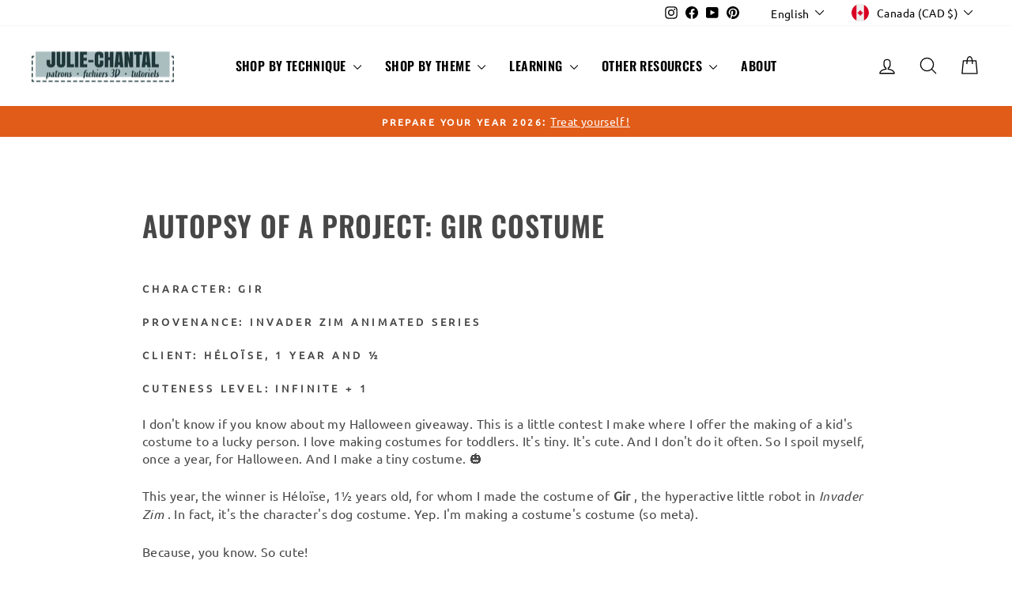

--- FILE ---
content_type: text/html; charset=utf-8
request_url: https://juliechantal.com/en/blogs/do-it-yourself/comment-faire-costume-de-gir
body_size: 85094
content:
<!doctype html>
<html class="no-js" lang="en" dir="ltr">
<head>
  <meta charset="utf-8">
  <meta http-equiv="X-UA-Compatible" content="IE=edge,chrome=1">
  <meta name="viewport" content="width=device-width,initial-scale=1">
  <meta name="theme-color" content="#1f373a">
  <link rel="canonical" href="https://juliechantal.com/en/blogs/do-it-yourself/comment-faire-costume-de-gir">
  <link rel="preconnect" href="https://cdn.shopify.com" crossorigin>
  <link rel="preconnect" href="https://fonts.shopifycdn.com" crossorigin>
  <link rel="dns-prefetch" href="https://productreviews.shopifycdn.com">
  <link rel="dns-prefetch" href="https://ajax.googleapis.com">
  <link rel="dns-prefetch" href="https://maps.googleapis.com">
  <link rel="dns-prefetch" href="https://maps.gstatic.com"><link rel="shortcut icon" href="//juliechantal.com/cdn/shop/files/favion-juliechantal_32x32.png?v=1614549407" type="image/png" /><title>how I made the GIR costume
&ndash; juliechantal
</title>
<meta name="description" content="Character: Gir Provenance: Animated series Invader Zim Client: Héloïse, 1 year and ½ Cuteness level: infinite + 1. So, here is how I put it together. Step 1: the planning [...] Step 2: the pattern and the tests [...] Step 3: the assembly [...] Step 4: the finishes [...]"><meta property="og:site_name" content="juliechantal">
  <meta property="og:url" content="https://juliechantal.com/en/blogs/do-it-yourself/comment-faire-costume-de-gir">
  <meta property="og:title" content="Autopsy of a project: Gir costume">
  <meta property="og:type" content="article">
  <meta property="og:description" content="

 Character: Gir 




 Provenance: Invader Zim animated series 




 Client: Héloïse, 1 year and ½ 




 Cuteness level: infinite + 1 
  I don't know if you know about my Halloween giveaway. This is a little contest I make where I offer the making of a kid's costume to a lucky person. I love making costumes for toddlers. It's tiny. It's cute. And I don't do it often. So I spoil myself, once a year, for Halloween. And I make a tiny costume. 🎃  
  This year, the winner is Héloïse, 1½ years old, for whom I made the costume of  Gir , the hyperactive little robot in  Invader Zim  . In fact, it's the character's dog costume. Yep. I'm making a costume's costume (so meta).  
  Because, you know. So cute!  
    









  So here's how I put it together.  
   





 Step 1: it's time to plan 






   Find plenty of images of the character (or a gif of the dancing character) to see it from all angles. Study it. Choose the techniques to use. Then choose the materials.   












 








  Here, 2 important points: the mega zip and the huge head.  
  That kind of mega zipper cannot be found anywhere. But with a little research, you can. I bought mine on Ebay.  
  I went for a size 20. By the way, if you shop for zippers online, the size is usually the width of the prongs in millimeters. So yeah, we're talking about 2cm wide here.  
  For the big head, we didn't want to cover Héloïse's face, as she's a tiny human. So I opted for a hood, open face. But I still needed a way to make that huge square head. Plan some tests.  
  Finally, for the materials: I opted for the polar fleece. It’s not too expensive. It gives a fluffy feeling that matches the style of the character. And it would be hot enough for the end of October. And to put on the mascot-style hood, the fleece is just the right fabric for this kind of project (I'll explain later).  

  
 - - - 
 







 Step 2: pattern and testing 






   Either find the pattern that's right for you or you just do it. Personnally, Imake mine as it's my specialty.   







  So for Gir,   I started from pajamas of Heloïse (to get the right size), which I traced on paper and make the changes I want.  
  I didn't do a mock up for the costume as it was pretty straightforward and I knew where I was going. But, sometimes, it can be really worth doing a test cut in another fabric, just to make sure you get the right&nbsp;fitting  (remember my  article on the basics of a costume awesome&nbsp;- a good fit is important)  
  Then there was some hood testing. To see if the image I had in mind matched reality enough.  
  I made a basic balaclava, found that my shape wasn't working at all. And I adjusted it. Then I made a  mock up  out of cardboard to see if that made sense.  












  
 balaclava version 2 













  
  mock up  of cardboard (with way too much tape to hold all the changes I made) 
 - - - 
 













  By the way, a  styrofoam  head like that is too small if you are working on an adult project. But, for my tiny human projet, it's a pretty good size (even a bit big).  





 Step 3: assembly 






   Once you are satisfied with your pattern and your tests, you move on to the next step : Cutting the fabric and building the costume.   













  Side note... I love the rotary knife. Since I have a gigantic cutting board, I hardly ever use my scissors to cut my pieces anymore. 🖤 ​​
 Convenient. Precise. Effective. Love it! 











  
 - - - 
 
 









 First: the mega huge zipper. 




  The zip of Gir's costume is silver. Mine was black… Solution: spray paint! I like it because it gives the zip a  cartoon  dimension since you can still see the black underneath.  
  Be careful when painting a zip, the thicker you paint, the less it will slip (so go light).  
  Once the zipper was installed, I assembled the onesie. I finally opted for ponte roma for the arms and legs, just to have different textures (I like the textures!)  











 











 

 - - - 
 
 
 











 





 Next, the head shape. 





  So for the hood, I used my cardboard pattern and created my upholstery foam shape. It's super cool as a material because it's light, soft and quite easy to work with.  
  On the other hand, there is always a bit of tweaking and re-sculpting. As my pattern was made of cardboard and my final material was 1" thicker, I needed to adjust a couple things.   I cut the sides at an angle.   Then I thinned the bottom edge.   And finally, I completely remade the top piece, once the rest was "seated" on my head.  












  











 After a bit of tweaking… the shape is cool. 
 - - - 
 
 
 
 










 Next step: cover the head. 





  Earlier, I told you about the fact that I fleece is a cool   fabric for mascotts. I'll explain why:  

  It's a knit, so it stretches pretty well.  
  It also means that it doesn't fray. So you can use it raw edge.  
  It's thick enough to lose the imperfections of the base foam shape underneath (we like forgiving materials).  

 The    fluffyness    of the fabric makes&nbsp;the seams less noticeable a bit. This is super handy when you have plenty of cutouts and dart to adjust your fabric on the shape. But also when you finish a seam by hand ... it's less obvious. 


  All of this makes this a fabric that works really well for covering shapes and whatnot. Especially when you don't know exactly where you're going, don't have a pattern and you're likely to make small adjustments along the way.  
  Honestly, I don't know if there are better techniques, but I like wrapping my piece with my fabric inside out. This way, I pin my excess fabric by creating darts and I can machine sew everything. Then, I come back to test my cover on my form to be sure it fits. After that, I just had to assemble the cover and the hood base.  












  

 - - - 
 
 
 
 











 





 And now, the additions. 





  Before covering the top of my head, I tackled the ears. There were 2 important things to keep in mind:  
  I wanted the ears to hold up nicely.  But I also wanted something soft and supple.  
  So I opted for a base in  craft foam . 2 layers to make it more solid. But also to be able to fold up the base, in order to have a seat on your head.  I could have left them in  eva foam  (or at least, primer, paint and all), but since I wanted to stay in the same textures for the black elements, I covered them with ponte roma like the black parts of the onesie.












  

 - - - 
 
 
 










 











  I also prepare the eyes and the tongue.  
  Once the ears, eyes and tongue were ready, this is where I install everything and finished covering the top of the head.  
  Everything is done by hand. At this point, there isn't much that fits under your sewing machine  anyway .  












  

 - - - 
 
 
 











 




 Step 4: the finishing touches 





   When most of your costume is assembled, there are finishes, details, touch-ups.   







  The final touch on Gir's costume is the large stitching. I made it with an acrylic yarn, double thread, so that it would be clearly visible. I also made the pupils and the muzzle out of the same yarn. I don't have much embroidery technique... the important thing is that it has the desired  shape  and that it holds up well.  












  

 - - - 
 























 Just need put it on Héloïse. I can't wait for Halloween! 🎃 
 
  We'll talk to you soon.  Until then…  Keep on crafting!   
    🤓✂🐙  










."><meta property="og:image" content="http://juliechantal.com/cdn/shop/articles/blog-couture-crafting-en-francais-autopsie-projet-comment-jai-fait-cosplay-gir-zim-invader-juliechantal.jpg?v=1710177640">
    <meta property="og:image:secure_url" content="https://juliechantal.com/cdn/shop/articles/blog-couture-crafting-en-francais-autopsie-projet-comment-jai-fait-cosplay-gir-zim-invader-juliechantal.jpg?v=1710177640">
    <meta property="og:image:width" content="800">
    <meta property="og:image:height" content="800"><meta name="twitter:site" content="@">
  <meta name="twitter:card" content="summary_large_image">
  <meta name="twitter:title" content="Autopsy of a project: Gir costume">
  <meta name="twitter:description" content="

 Character: Gir 




 Provenance: Invader Zim animated series 




 Client: Héloïse, 1 year and ½ 




 Cuteness level: infinite + 1 
  I don't know if you know about my Halloween giveaway. This is a little contest I make where I offer the making of a kid's costume to a lucky person. I love making costumes for toddlers. It's tiny. It's cute. And I don't do it often. So I spoil myself, once a year, for Halloween. And I make a tiny costume. 🎃  
  This year, the winner is Héloïse, 1½ years old, for whom I made the costume of  Gir , the hyperactive little robot in  Invader Zim  . In fact, it's the character's dog costume. Yep. I'm making a costume's costume (so meta).  
  Because, you know. So cute!  
    









  So here's how I put it together.  
   





 Step 1: it's time to plan 






   Find plenty of images of the character (or a gif of the dancing character) to see it from all angles. Study it. Choose the techniques to use. Then choose the materials.   












 








  Here, 2 important points: the mega zip and the huge head.  
  That kind of mega zipper cannot be found anywhere. But with a little research, you can. I bought mine on Ebay.  
  I went for a size 20. By the way, if you shop for zippers online, the size is usually the width of the prongs in millimeters. So yeah, we're talking about 2cm wide here.  
  For the big head, we didn't want to cover Héloïse's face, as she's a tiny human. So I opted for a hood, open face. But I still needed a way to make that huge square head. Plan some tests.  
  Finally, for the materials: I opted for the polar fleece. It’s not too expensive. It gives a fluffy feeling that matches the style of the character. And it would be hot enough for the end of October. And to put on the mascot-style hood, the fleece is just the right fabric for this kind of project (I'll explain later).  

  
 - - - 
 







 Step 2: pattern and testing 






   Either find the pattern that's right for you or you just do it. Personnally, Imake mine as it's my specialty.   







  So for Gir,   I started from pajamas of Heloïse (to get the right size), which I traced on paper and make the changes I want.  
  I didn't do a mock up for the costume as it was pretty straightforward and I knew where I was going. But, sometimes, it can be really worth doing a test cut in another fabric, just to make sure you get the right&nbsp;fitting  (remember my  article on the basics of a costume awesome&nbsp;- a good fit is important)  
  Then there was some hood testing. To see if the image I had in mind matched reality enough.  
  I made a basic balaclava, found that my shape wasn't working at all. And I adjusted it. Then I made a  mock up  out of cardboard to see if that made sense.  












  
 balaclava version 2 













  
  mock up  of cardboard (with way too much tape to hold all the changes I made) 
 - - - 
 













  By the way, a  styrofoam  head like that is too small if you are working on an adult project. But, for my tiny human projet, it's a pretty good size (even a bit big).  





 Step 3: assembly 






   Once you are satisfied with your pattern and your tests, you move on to the next step : Cutting the fabric and building the costume.   













  Side note... I love the rotary knife. Since I have a gigantic cutting board, I hardly ever use my scissors to cut my pieces anymore. 🖤 ​​
 Convenient. Precise. Effective. Love it! 











  
 - - - 
 
 









 First: the mega huge zipper. 




  The zip of Gir's costume is silver. Mine was black… Solution: spray paint! I like it because it gives the zip a  cartoon  dimension since you can still see the black underneath.  
  Be careful when painting a zip, the thicker you paint, the less it will slip (so go light).  
  Once the zipper was installed, I assembled the onesie. I finally opted for ponte roma for the arms and legs, just to have different textures (I like the textures!)  











 











 

 - - - 
 
 
 











 





 Next, the head shape. 





  So for the hood, I used my cardboard pattern and created my upholstery foam shape. It's super cool as a material because it's light, soft and quite easy to work with.  
  On the other hand, there is always a bit of tweaking and re-sculpting. As my pattern was made of cardboard and my final material was 1" thicker, I needed to adjust a couple things.   I cut the sides at an angle.   Then I thinned the bottom edge.   And finally, I completely remade the top piece, once the rest was "seated" on my head.  












  











 After a bit of tweaking… the shape is cool. 
 - - - 
 
 
 
 










 Next step: cover the head. 





  Earlier, I told you about the fact that I fleece is a cool   fabric for mascotts. I'll explain why:  

  It's a knit, so it stretches pretty well.  
  It also means that it doesn't fray. So you can use it raw edge.  
  It's thick enough to lose the imperfections of the base foam shape underneath (we like forgiving materials).  

 The    fluffyness    of the fabric makes&nbsp;the seams less noticeable a bit. This is super handy when you have plenty of cutouts and dart to adjust your fabric on the shape. But also when you finish a seam by hand ... it's less obvious. 


  All of this makes this a fabric that works really well for covering shapes and whatnot. Especially when you don't know exactly where you're going, don't have a pattern and you're likely to make small adjustments along the way.  
  Honestly, I don't know if there are better techniques, but I like wrapping my piece with my fabric inside out. This way, I pin my excess fabric by creating darts and I can machine sew everything. Then, I come back to test my cover on my form to be sure it fits. After that, I just had to assemble the cover and the hood base.  












  

 - - - 
 
 
 
 











 





 And now, the additions. 





  Before covering the top of my head, I tackled the ears. There were 2 important things to keep in mind:  
  I wanted the ears to hold up nicely.  But I also wanted something soft and supple.  
  So I opted for a base in  craft foam . 2 layers to make it more solid. But also to be able to fold up the base, in order to have a seat on your head.  I could have left them in  eva foam  (or at least, primer, paint and all), but since I wanted to stay in the same textures for the black elements, I covered them with ponte roma like the black parts of the onesie.












  

 - - - 
 
 
 










 











  I also prepare the eyes and the tongue.  
  Once the ears, eyes and tongue were ready, this is where I install everything and finished covering the top of the head.  
  Everything is done by hand. At this point, there isn't much that fits under your sewing machine  anyway .  












  

 - - - 
 
 
 











 




 Step 4: the finishing touches 





   When most of your costume is assembled, there are finishes, details, touch-ups.   







  The final touch on Gir's costume is the large stitching. I made it with an acrylic yarn, double thread, so that it would be clearly visible. I also made the pupils and the muzzle out of the same yarn. I don't have much embroidery technique... the important thing is that it has the desired  shape  and that it holds up well.  












  

 - - - 
 























 Just need put it on Héloïse. I can't wait for Halloween! 🎃 
 
  We'll talk to you soon.  Until then…  Keep on crafting!   
    🤓✂🐙  










.">
<style data-shopify>@font-face {
  font-family: Oswald;
  font-weight: 600;
  font-style: normal;
  font-display: swap;
  src: url("//juliechantal.com/cdn/fonts/oswald/oswald_n6.26b6bffb711f770c328e7af9685d4798dcb4f0b3.woff2") format("woff2"),
       url("//juliechantal.com/cdn/fonts/oswald/oswald_n6.2feb7f52d7eb157822c86dfd93893da013b08d5d.woff") format("woff");
}

  @font-face {
  font-family: Ubuntu;
  font-weight: 400;
  font-style: normal;
  font-display: swap;
  src: url("//juliechantal.com/cdn/fonts/ubuntu/ubuntu_n4.2c466c9d72970fbeeea5774a5658b256f03b28fd.woff2") format("woff2"),
       url("//juliechantal.com/cdn/fonts/ubuntu/ubuntu_n4.7d58d3bbaa6e4145f1df3f31b336b0f96f56885c.woff") format("woff");
}


  
  @font-face {
  font-family: Ubuntu;
  font-weight: 400;
  font-style: italic;
  font-display: swap;
  src: url("//juliechantal.com/cdn/fonts/ubuntu/ubuntu_i4.e583bb209b0be46b8bdac75f5d80113af7f36c94.woff2") format("woff2"),
       url("//juliechantal.com/cdn/fonts/ubuntu/ubuntu_i4.d7a0a3b4fccf4ef458e998326e91421401b23b79.woff") format("woff");
}

  
</style><link href="//juliechantal.com/cdn/shop/t/47/assets/theme.css?v=114080401782448315331737662470" rel="stylesheet" type="text/css" media="all" />
<style data-shopify>:root {
    --typeHeaderPrimary: Oswald;
    --typeHeaderFallback: sans-serif;
    --typeHeaderSize: 36px;
    --typeHeaderWeight: 600;
    --typeHeaderLineHeight: 1.2;
    --typeHeaderSpacing: 0.025em;

    --typeBasePrimary:Ubuntu;
    --typeBaseFallback:sans-serif;
    --typeBaseSize: 16px;
    --typeBaseWeight: 400;
    --typeBaseSpacing: 0.025em;
    --typeBaseLineHeight: 1.4;
    --typeBaselineHeightMinus01: 1.3;

    --typeCollectionTitle: 20px;

    --iconWeight: 3px;
    --iconLinecaps: round;

    
        --buttonRadius: 3px;
    

    --colorGridOverlayOpacity: 0.2;
    --colorAnnouncement: #e15c19;
    --colorAnnouncementText: #ffffff;

    --colorBody: #ffffff;
    --colorBodyAlpha05: rgba(255, 255, 255, 0.05);
    --colorBodyDim: #f2f2f2;
    --colorBodyLightDim: #fafafa;
    --colorBodyMediumDim: #f5f5f5;


    --colorBorder: #dbdbdb;

    --colorBtnPrimary: #1f373a;
    --colorBtnPrimaryLight: #31575b;
    --colorBtnPrimaryDim: #162729;
    --colorBtnPrimaryText: #ffffff;

    --colorCartDot: #e15c19;

    --colorDrawers: #ffffff;
    --colorDrawersDim: #f2f2f2;
    --colorDrawerBorder: #dbdbdb;
    --colorDrawerText: #474747;
    --colorDrawerTextDark: #212121;
    --colorDrawerButton: #1f373a;
    --colorDrawerButtonText: #ffffff;

    --colorFooter: #1f373a;
    --colorFooterText: #ffffff;
    --colorFooterTextAlpha01: #ffffff;

    --colorGridOverlay: #000000;
    --colorGridOverlayOpacity: 0.1;

    --colorHeaderTextAlpha01: rgba(0, 0, 0, 0.1);

    --colorHeroText: #ffffff;

    --colorSmallImageBg: #ffffff;
    --colorLargeImageBg: #0f0f0f;

    --colorImageOverlay: #1f373a;
    --colorImageOverlayOpacity: 0.0;
    --colorImageOverlayTextShadow: 0.15;

    --colorLink: #474747;

    --colorModalBg: rgba(219, 219, 219, 0.6);

    --colorNav: #ffffff;
    --colorNavText: #000000;

    --colorPrice: #474747;

    --colorSaleTag: #1f373a;
    --colorSaleTagText: #ffffff;

    --colorTextBody: #474747;
    --colorTextBodyAlpha015: rgba(71, 71, 71, 0.15);
    --colorTextBodyAlpha005: rgba(71, 71, 71, 0.05);
    --colorTextBodyAlpha008: rgba(71, 71, 71, 0.08);
    --colorTextSavings: #e15c19;

    --urlIcoSelect: url(//juliechantal.com/cdn/shop/t/47/assets/ico-select.svg);
    --urlIcoSelectFooter: url(//juliechantal.com/cdn/shop/t/47/assets/ico-select-footer.svg);
    --urlIcoSelectWhite: url(//juliechantal.com/cdn/shop/t/47/assets/ico-select-white.svg);

    --grid-gutter: 17px;
    --drawer-gutter: 20px;

    --sizeChartMargin: 25px 0;
    --sizeChartIconMargin: 5px;

    --newsletterReminderPadding: 40px;

    /*Shop Pay Installments*/
    --color-body-text: #474747;
    --color-body: #ffffff;
    --color-bg: #ffffff;
    }

    .placeholder-content {
    background-image: linear-gradient(100deg, #ffffff 40%, #f7f7f7 63%, #ffffff 79%);
    }</style><script>
    document.documentElement.className = document.documentElement.className.replace('no-js', 'js');

    window.theme = window.theme || {};
    theme.routes = {
      home: "/en",
      cart: "/en/cart.js",
      cartPage: "/en/cart",
      cartAdd: "/en/cart/add.js",
      cartChange: "/en/cart/change.js",
      search: "/en/search",
      predictiveSearch: "/en/search/suggest"
    };
    theme.strings = {
      soldOut: "Sold Out",
      unavailable: "Unavailable",
      inStockLabel: "In stock, ready to ship",
      oneStockLabel: "Low stock - [count] item left",
      otherStockLabel: "Low stock - [count] items left",
      willNotShipUntil: "Ready to ship [date]",
      willBeInStockAfter: "Back in stock [date]",
      waitingForStock: "Backordered, shipping soon",
      savePrice: "Save [saved_amount]",
      cartEmpty: "Your cart is currently empty.",
      cartTermsConfirmation: "You must agree with the terms and conditions of sales to check out",
      searchCollections: "Collections",
      searchPages: "Pages",
      searchArticles: "Articles",
      productFrom: "from ",
      maxQuantity: "You can only have [quantity] of [title] in your cart."
    };
    theme.settings = {
      cartType: "drawer",
      isCustomerTemplate: false,
      moneyFormat: "\u003cspan class=transcy-money\u003e${{amount}}\u003c\/span\u003e",
      saveType: "dollar",
      productImageSize: "natural",
      productImageCover: false,
      predictiveSearch: true,
      predictiveSearchType: null,
      predictiveSearchVendor: false,
      predictiveSearchPrice: false,
      quickView: true,
      themeName: 'Impulse',
      themeVersion: "7.6.0"
    };
  </script>

  <script>window.performance && window.performance.mark && window.performance.mark('shopify.content_for_header.start');</script><meta name="google-site-verification" content="ItMUW9Xch_NFONUc8JQaZmfHYKrI5zk4y6-5KHMsiN4">
<meta id="shopify-digital-wallet" name="shopify-digital-wallet" content="/54762930361/digital_wallets/dialog">
<meta name="shopify-checkout-api-token" content="91d1076d3d3c3838f40f9d67afb8a3e6">
<meta id="in-context-paypal-metadata" data-shop-id="54762930361" data-venmo-supported="false" data-environment="production" data-locale="en_US" data-paypal-v4="true" data-currency="CAD">
<link rel="alternate" type="application/atom+xml" title="Feed" href="/en/blogs/do-it-yourself.atom" />
<link rel="alternate" hreflang="x-default" href="https://juliechantal.com/blogs/do-it-yourself/comment-faire-costume-de-gir">
<link rel="alternate" hreflang="fr" href="https://juliechantal.com/blogs/do-it-yourself/comment-faire-costume-de-gir">
<link rel="alternate" hreflang="en" href="https://juliechantal.com/en/blogs/do-it-yourself/comment-faire-costume-de-gir">
<script async="async" src="/checkouts/internal/preloads.js?locale=en-CA"></script>
<link rel="preconnect" href="https://shop.app" crossorigin="anonymous">
<script async="async" src="https://shop.app/checkouts/internal/preloads.js?locale=en-CA&shop_id=54762930361" crossorigin="anonymous"></script>
<script id="apple-pay-shop-capabilities" type="application/json">{"shopId":54762930361,"countryCode":"CA","currencyCode":"CAD","merchantCapabilities":["supports3DS"],"merchantId":"gid:\/\/shopify\/Shop\/54762930361","merchantName":"juliechantal","requiredBillingContactFields":["postalAddress","email"],"requiredShippingContactFields":["postalAddress","email"],"shippingType":"shipping","supportedNetworks":["visa","masterCard","amex","interac","jcb"],"total":{"type":"pending","label":"juliechantal","amount":"1.00"},"shopifyPaymentsEnabled":true,"supportsSubscriptions":true}</script>
<script id="shopify-features" type="application/json">{"accessToken":"91d1076d3d3c3838f40f9d67afb8a3e6","betas":["rich-media-storefront-analytics"],"domain":"juliechantal.com","predictiveSearch":true,"shopId":54762930361,"locale":"en"}</script>
<script>var Shopify = Shopify || {};
Shopify.shop = "juliechantal.myshopify.com";
Shopify.locale = "en";
Shopify.currency = {"active":"CAD","rate":"1.0"};
Shopify.country = "CA";
Shopify.theme = {"name":"mise à jour de Impulse 7.6.0","id":140880150713,"schema_name":"Impulse","schema_version":"7.6.0","theme_store_id":857,"role":"main"};
Shopify.theme.handle = "null";
Shopify.theme.style = {"id":null,"handle":null};
Shopify.cdnHost = "juliechantal.com/cdn";
Shopify.routes = Shopify.routes || {};
Shopify.routes.root = "/en/";</script>
<script type="module">!function(o){(o.Shopify=o.Shopify||{}).modules=!0}(window);</script>
<script>!function(o){function n(){var o=[];function n(){o.push(Array.prototype.slice.apply(arguments))}return n.q=o,n}var t=o.Shopify=o.Shopify||{};t.loadFeatures=n(),t.autoloadFeatures=n()}(window);</script>
<script>
  window.ShopifyPay = window.ShopifyPay || {};
  window.ShopifyPay.apiHost = "shop.app\/pay";
  window.ShopifyPay.redirectState = null;
</script>
<script id="shop-js-analytics" type="application/json">{"pageType":"article"}</script>
<script defer="defer" async type="module" src="//juliechantal.com/cdn/shopifycloud/shop-js/modules/v2/client.init-shop-cart-sync_C5BV16lS.en.esm.js"></script>
<script defer="defer" async type="module" src="//juliechantal.com/cdn/shopifycloud/shop-js/modules/v2/chunk.common_CygWptCX.esm.js"></script>
<script type="module">
  await import("//juliechantal.com/cdn/shopifycloud/shop-js/modules/v2/client.init-shop-cart-sync_C5BV16lS.en.esm.js");
await import("//juliechantal.com/cdn/shopifycloud/shop-js/modules/v2/chunk.common_CygWptCX.esm.js");

  window.Shopify.SignInWithShop?.initShopCartSync?.({"fedCMEnabled":true,"windoidEnabled":true});

</script>
<script>
  window.Shopify = window.Shopify || {};
  if (!window.Shopify.featureAssets) window.Shopify.featureAssets = {};
  window.Shopify.featureAssets['shop-js'] = {"shop-cart-sync":["modules/v2/client.shop-cart-sync_ZFArdW7E.en.esm.js","modules/v2/chunk.common_CygWptCX.esm.js"],"init-fed-cm":["modules/v2/client.init-fed-cm_CmiC4vf6.en.esm.js","modules/v2/chunk.common_CygWptCX.esm.js"],"shop-button":["modules/v2/client.shop-button_tlx5R9nI.en.esm.js","modules/v2/chunk.common_CygWptCX.esm.js"],"shop-cash-offers":["modules/v2/client.shop-cash-offers_DOA2yAJr.en.esm.js","modules/v2/chunk.common_CygWptCX.esm.js","modules/v2/chunk.modal_D71HUcav.esm.js"],"init-windoid":["modules/v2/client.init-windoid_sURxWdc1.en.esm.js","modules/v2/chunk.common_CygWptCX.esm.js"],"shop-toast-manager":["modules/v2/client.shop-toast-manager_ClPi3nE9.en.esm.js","modules/v2/chunk.common_CygWptCX.esm.js"],"init-shop-email-lookup-coordinator":["modules/v2/client.init-shop-email-lookup-coordinator_B8hsDcYM.en.esm.js","modules/v2/chunk.common_CygWptCX.esm.js"],"init-shop-cart-sync":["modules/v2/client.init-shop-cart-sync_C5BV16lS.en.esm.js","modules/v2/chunk.common_CygWptCX.esm.js"],"avatar":["modules/v2/client.avatar_BTnouDA3.en.esm.js"],"pay-button":["modules/v2/client.pay-button_FdsNuTd3.en.esm.js","modules/v2/chunk.common_CygWptCX.esm.js"],"init-customer-accounts":["modules/v2/client.init-customer-accounts_DxDtT_ad.en.esm.js","modules/v2/client.shop-login-button_C5VAVYt1.en.esm.js","modules/v2/chunk.common_CygWptCX.esm.js","modules/v2/chunk.modal_D71HUcav.esm.js"],"init-shop-for-new-customer-accounts":["modules/v2/client.init-shop-for-new-customer-accounts_ChsxoAhi.en.esm.js","modules/v2/client.shop-login-button_C5VAVYt1.en.esm.js","modules/v2/chunk.common_CygWptCX.esm.js","modules/v2/chunk.modal_D71HUcav.esm.js"],"shop-login-button":["modules/v2/client.shop-login-button_C5VAVYt1.en.esm.js","modules/v2/chunk.common_CygWptCX.esm.js","modules/v2/chunk.modal_D71HUcav.esm.js"],"init-customer-accounts-sign-up":["modules/v2/client.init-customer-accounts-sign-up_CPSyQ0Tj.en.esm.js","modules/v2/client.shop-login-button_C5VAVYt1.en.esm.js","modules/v2/chunk.common_CygWptCX.esm.js","modules/v2/chunk.modal_D71HUcav.esm.js"],"shop-follow-button":["modules/v2/client.shop-follow-button_Cva4Ekp9.en.esm.js","modules/v2/chunk.common_CygWptCX.esm.js","modules/v2/chunk.modal_D71HUcav.esm.js"],"checkout-modal":["modules/v2/client.checkout-modal_BPM8l0SH.en.esm.js","modules/v2/chunk.common_CygWptCX.esm.js","modules/v2/chunk.modal_D71HUcav.esm.js"],"lead-capture":["modules/v2/client.lead-capture_Bi8yE_yS.en.esm.js","modules/v2/chunk.common_CygWptCX.esm.js","modules/v2/chunk.modal_D71HUcav.esm.js"],"shop-login":["modules/v2/client.shop-login_D6lNrXab.en.esm.js","modules/v2/chunk.common_CygWptCX.esm.js","modules/v2/chunk.modal_D71HUcav.esm.js"],"payment-terms":["modules/v2/client.payment-terms_CZxnsJam.en.esm.js","modules/v2/chunk.common_CygWptCX.esm.js","modules/v2/chunk.modal_D71HUcav.esm.js"]};
</script>
<script>(function() {
  var isLoaded = false;
  function asyncLoad() {
    if (isLoaded) return;
    isLoaded = true;
    var urls = ["https:\/\/dashboard.mailerlite.com\/shopify\/17351\/949859?shop=juliechantal.myshopify.com","https:\/\/ext.spinwheelapp.com\/external\/v1\/6726d199aed7ba34\/spps.js?shop=juliechantal.myshopify.com"];
    for (var i = 0; i < urls.length; i++) {
      var s = document.createElement('script');
      s.type = 'text/javascript';
      s.async = true;
      s.src = urls[i];
      var x = document.getElementsByTagName('script')[0];
      x.parentNode.insertBefore(s, x);
    }
  };
  if(window.attachEvent) {
    window.attachEvent('onload', asyncLoad);
  } else {
    window.addEventListener('load', asyncLoad, false);
  }
})();</script>
<script id="__st">var __st={"a":54762930361,"offset":-18000,"reqid":"1c3345f9-ade2-4200-abac-54986ea97a63-1768750592","pageurl":"juliechantal.com\/en\/blogs\/do-it-yourself\/comment-faire-costume-de-gir","s":"articles-555420123321","u":"980f004c2ad3","p":"article","rtyp":"article","rid":555420123321};</script>
<script>window.ShopifyPaypalV4VisibilityTracking = true;</script>
<script id="captcha-bootstrap">!function(){'use strict';const t='contact',e='account',n='new_comment',o=[[t,t],['blogs',n],['comments',n],[t,'customer']],c=[[e,'customer_login'],[e,'guest_login'],[e,'recover_customer_password'],[e,'create_customer']],r=t=>t.map((([t,e])=>`form[action*='/${t}']:not([data-nocaptcha='true']) input[name='form_type'][value='${e}']`)).join(','),a=t=>()=>t?[...document.querySelectorAll(t)].map((t=>t.form)):[];function s(){const t=[...o],e=r(t);return a(e)}const i='password',u='form_key',d=['recaptcha-v3-token','g-recaptcha-response','h-captcha-response',i],f=()=>{try{return window.sessionStorage}catch{return}},m='__shopify_v',_=t=>t.elements[u];function p(t,e,n=!1){try{const o=window.sessionStorage,c=JSON.parse(o.getItem(e)),{data:r}=function(t){const{data:e,action:n}=t;return t[m]||n?{data:e,action:n}:{data:t,action:n}}(c);for(const[e,n]of Object.entries(r))t.elements[e]&&(t.elements[e].value=n);n&&o.removeItem(e)}catch(o){console.error('form repopulation failed',{error:o})}}const l='form_type',E='cptcha';function T(t){t.dataset[E]=!0}const w=window,h=w.document,L='Shopify',v='ce_forms',y='captcha';let A=!1;((t,e)=>{const n=(g='f06e6c50-85a8-45c8-87d0-21a2b65856fe',I='https://cdn.shopify.com/shopifycloud/storefront-forms-hcaptcha/ce_storefront_forms_captcha_hcaptcha.v1.5.2.iife.js',D={infoText:'Protected by hCaptcha',privacyText:'Privacy',termsText:'Terms'},(t,e,n)=>{const o=w[L][v],c=o.bindForm;if(c)return c(t,g,e,D).then(n);var r;o.q.push([[t,g,e,D],n]),r=I,A||(h.body.append(Object.assign(h.createElement('script'),{id:'captcha-provider',async:!0,src:r})),A=!0)});var g,I,D;w[L]=w[L]||{},w[L][v]=w[L][v]||{},w[L][v].q=[],w[L][y]=w[L][y]||{},w[L][y].protect=function(t,e){n(t,void 0,e),T(t)},Object.freeze(w[L][y]),function(t,e,n,w,h,L){const[v,y,A,g]=function(t,e,n){const i=e?o:[],u=t?c:[],d=[...i,...u],f=r(d),m=r(i),_=r(d.filter((([t,e])=>n.includes(e))));return[a(f),a(m),a(_),s()]}(w,h,L),I=t=>{const e=t.target;return e instanceof HTMLFormElement?e:e&&e.form},D=t=>v().includes(t);t.addEventListener('submit',(t=>{const e=I(t);if(!e)return;const n=D(e)&&!e.dataset.hcaptchaBound&&!e.dataset.recaptchaBound,o=_(e),c=g().includes(e)&&(!o||!o.value);(n||c)&&t.preventDefault(),c&&!n&&(function(t){try{if(!f())return;!function(t){const e=f();if(!e)return;const n=_(t);if(!n)return;const o=n.value;o&&e.removeItem(o)}(t);const e=Array.from(Array(32),(()=>Math.random().toString(36)[2])).join('');!function(t,e){_(t)||t.append(Object.assign(document.createElement('input'),{type:'hidden',name:u})),t.elements[u].value=e}(t,e),function(t,e){const n=f();if(!n)return;const o=[...t.querySelectorAll(`input[type='${i}']`)].map((({name:t})=>t)),c=[...d,...o],r={};for(const[a,s]of new FormData(t).entries())c.includes(a)||(r[a]=s);n.setItem(e,JSON.stringify({[m]:1,action:t.action,data:r}))}(t,e)}catch(e){console.error('failed to persist form',e)}}(e),e.submit())}));const S=(t,e)=>{t&&!t.dataset[E]&&(n(t,e.some((e=>e===t))),T(t))};for(const o of['focusin','change'])t.addEventListener(o,(t=>{const e=I(t);D(e)&&S(e,y())}));const B=e.get('form_key'),M=e.get(l),P=B&&M;t.addEventListener('DOMContentLoaded',(()=>{const t=y();if(P)for(const e of t)e.elements[l].value===M&&p(e,B);[...new Set([...A(),...v().filter((t=>'true'===t.dataset.shopifyCaptcha))])].forEach((e=>S(e,t)))}))}(h,new URLSearchParams(w.location.search),n,t,e,['guest_login'])})(!1,!0)}();</script>
<script integrity="sha256-4kQ18oKyAcykRKYeNunJcIwy7WH5gtpwJnB7kiuLZ1E=" data-source-attribution="shopify.loadfeatures" defer="defer" src="//juliechantal.com/cdn/shopifycloud/storefront/assets/storefront/load_feature-a0a9edcb.js" crossorigin="anonymous"></script>
<script crossorigin="anonymous" defer="defer" src="//juliechantal.com/cdn/shopifycloud/storefront/assets/shopify_pay/storefront-65b4c6d7.js?v=20250812"></script>
<script data-source-attribution="shopify.dynamic_checkout.dynamic.init">var Shopify=Shopify||{};Shopify.PaymentButton=Shopify.PaymentButton||{isStorefrontPortableWallets:!0,init:function(){window.Shopify.PaymentButton.init=function(){};var t=document.createElement("script");t.src="https://juliechantal.com/cdn/shopifycloud/portable-wallets/latest/portable-wallets.en.js",t.type="module",document.head.appendChild(t)}};
</script>
<script data-source-attribution="shopify.dynamic_checkout.buyer_consent">
  function portableWalletsHideBuyerConsent(e){var t=document.getElementById("shopify-buyer-consent"),n=document.getElementById("shopify-subscription-policy-button");t&&n&&(t.classList.add("hidden"),t.setAttribute("aria-hidden","true"),n.removeEventListener("click",e))}function portableWalletsShowBuyerConsent(e){var t=document.getElementById("shopify-buyer-consent"),n=document.getElementById("shopify-subscription-policy-button");t&&n&&(t.classList.remove("hidden"),t.removeAttribute("aria-hidden"),n.addEventListener("click",e))}window.Shopify?.PaymentButton&&(window.Shopify.PaymentButton.hideBuyerConsent=portableWalletsHideBuyerConsent,window.Shopify.PaymentButton.showBuyerConsent=portableWalletsShowBuyerConsent);
</script>
<script data-source-attribution="shopify.dynamic_checkout.cart.bootstrap">document.addEventListener("DOMContentLoaded",(function(){function t(){return document.querySelector("shopify-accelerated-checkout-cart, shopify-accelerated-checkout")}if(t())Shopify.PaymentButton.init();else{new MutationObserver((function(e,n){t()&&(Shopify.PaymentButton.init(),n.disconnect())})).observe(document.body,{childList:!0,subtree:!0})}}));
</script>
<script id='scb4127' type='text/javascript' async='' src='https://juliechantal.com/cdn/shopifycloud/privacy-banner/storefront-banner.js'></script><link id="shopify-accelerated-checkout-styles" rel="stylesheet" media="screen" href="https://juliechantal.com/cdn/shopifycloud/portable-wallets/latest/accelerated-checkout-backwards-compat.css" crossorigin="anonymous">
<style id="shopify-accelerated-checkout-cart">
        #shopify-buyer-consent {
  margin-top: 1em;
  display: inline-block;
  width: 100%;
}

#shopify-buyer-consent.hidden {
  display: none;
}

#shopify-subscription-policy-button {
  background: none;
  border: none;
  padding: 0;
  text-decoration: underline;
  font-size: inherit;
  cursor: pointer;
}

#shopify-subscription-policy-button::before {
  box-shadow: none;
}

      </style>

<script>window.performance && window.performance.mark && window.performance.mark('shopify.content_for_header.end');</script>

  <script src="//juliechantal.com/cdn/shop/t/47/assets/vendor-scripts-v11.js" defer="defer"></script><link rel="stylesheet" href="//juliechantal.com/cdn/shop/t/47/assets/country-flags.css"><script src="//juliechantal.com/cdn/shop/t/47/assets/theme.js?v=104180769944361832221737662434" defer="defer"></script>
<!-- BEGIN app block: shopify://apps/instafeed/blocks/head-block/c447db20-095d-4a10-9725-b5977662c9d5 --><link rel="preconnect" href="https://cdn.nfcube.com/">
<link rel="preconnect" href="https://scontent.cdninstagram.com/">


  <script>
    document.addEventListener('DOMContentLoaded', function () {
      let instafeedScript = document.createElement('script');

      
        instafeedScript.src = 'https://cdn.nfcube.com/instafeed-38ac7fc29b19ce7a38a032349fecf6e0.js';
      

      document.body.appendChild(instafeedScript);
    });
  </script>





<!-- END app block --><!-- BEGIN app block: shopify://apps/uppromote-affiliate/blocks/core-script/64c32457-930d-4cb9-9641-e24c0d9cf1f4 --><!-- BEGIN app snippet: core-metafields-setting --><!--suppress ES6ConvertVarToLetConst -->
<script type="application/json" id="core-uppromote-settings">{"app_env":{"env":"production"},"message_bar_setting":{"referral_enable":0,"referral_content":"You're shopping with {affiliate_name}!","referral_font":"Poppins","referral_font_size":14,"referral_text_color":"#ffffff","referral_background_color":"#338FB1","not_referral_enable":0,"not_referral_content":"Enjoy your time.","not_referral_font":"Poppins","not_referral_font_size":14,"not_referral_text_color":"#ffffff","not_referral_background_color":"#338FB1"}}</script>
<script type="application/json" id="core-uppromote-cart">{"note":null,"attributes":{},"original_total_price":0,"total_price":0,"total_discount":0,"total_weight":0.0,"item_count":0,"items":[],"requires_shipping":false,"currency":"CAD","items_subtotal_price":0,"cart_level_discount_applications":[],"checkout_charge_amount":0}</script>
<script id="core-uppromote-quick-store-tracking-vars">
    function getDocumentContext(){const{href:a,hash:b,host:c,hostname:d,origin:e,pathname:f,port:g,protocol:h,search:i}=window.location,j=document.referrer,k=document.characterSet,l=document.title;return{location:{href:a,hash:b,host:c,hostname:d,origin:e,pathname:f,port:g,protocol:h,search:i},referrer:j||document.location.href,characterSet:k,title:l}}function getNavigatorContext(){const{language:a,cookieEnabled:b,languages:c,userAgent:d}=navigator;return{language:a,cookieEnabled:b,languages:c,userAgent:d}}function getWindowContext(){const{innerHeight:a,innerWidth:b,outerHeight:c,outerWidth:d,origin:e,screen:{height:j,width:k},screenX:f,screenY:g,scrollX:h,scrollY:i}=window;return{innerHeight:a,innerWidth:b,outerHeight:c,outerWidth:d,origin:e,screen:{screenHeight:j,screenWidth:k},screenX:f,screenY:g,scrollX:h,scrollY:i,location:getDocumentContext().location}}function getContext(){return{document:getDocumentContext(),navigator:getNavigatorContext(),window:getWindowContext()}}
    if (window.location.href.includes('?sca_ref=')) {
        localStorage.setItem('__up_lastViewedPageContext', JSON.stringify({
            context: getContext(),
            timestamp: new Date().toISOString(),
        }))
    }
</script>

<script id="core-uppromote-setting-booster">
    var UpPromoteCoreSettings = JSON.parse(document.getElementById('core-uppromote-settings').textContent)
    UpPromoteCoreSettings.currentCart = JSON.parse(document.getElementById('core-uppromote-cart')?.textContent || '{}')
    const idToClean = ['core-uppromote-settings', 'core-uppromote-cart', 'core-uppromote-setting-booster', 'core-uppromote-quick-store-tracking-vars']
    idToClean.forEach(id => {
        document.getElementById(id)?.remove()
    })
</script>
<!-- END app snippet -->


<!-- END app block --><!-- BEGIN app block: shopify://apps/uppromote-affiliate/blocks/customer-referral/64c32457-930d-4cb9-9641-e24c0d9cf1f4 --><link rel="preload" href="https://cdn.shopify.com/extensions/019bc4a6-eb4b-7d07-80ed-0d44dde74f8b/app-105/assets/customer-referral.css" as="style" onload="this.onload=null;this.rel='stylesheet'">
<script>
  document.addEventListener("DOMContentLoaded", function () {
    const params = new URLSearchParams(window.location.search);
    if (params.has('sca_ref') || params.has('sca_crp')) {
      document.body.setAttribute('is-affiliate-link', '');
    }
  });
</script>


<!-- END app block --><!-- BEGIN app block: shopify://apps/t-lab-ai-language-translate/blocks/custom_translations/b5b83690-efd4-434d-8c6a-a5cef4019faf --><!-- BEGIN app snippet: custom_translation_scripts --><script>
(()=>{var o=/\([0-9]+?\)$/,M=/\r?\n|\r|\t|\xa0|\u200B|\u200E|&nbsp;| /g,v=/<\/?[a-z][\s\S]*>/i,t=/^(https?:\/\/|\/\/)[^\s/$.?#].[^\s]*$/i,k=/\{\{\s*([a-zA-Z_]\w*)\s*\}\}/g,p=/\{\{\s*([a-zA-Z_]\w*)\s*\}\}/,r=/^(https:)?\/\/cdn\.shopify\.com\/(.+)\.(png|jpe?g|gif|webp|svgz?|bmp|tiff?|ico|avif)/i,e=/^(https:)?\/\/cdn\.shopify\.com/i,a=/\b(?:https?|ftp)?:?\/\/?[^\s\/]+\/[^\s]+\.(?:png|jpe?g|gif|webp|svgz?|bmp|tiff?|ico|avif)\b/i,I=/url\(['"]?(.*?)['"]?\)/,m="__label:",i=document.createElement("textarea"),u={t:["src","data-src","data-source","data-href","data-zoom","data-master","data-bg","base-src"],i:["srcset","data-srcset"],o:["href","data-href"],u:["href","data-href","data-src","data-zoom"]},g=new Set(["img","picture","button","p","a","input"]),h=16.67,s=function(n){return n.nodeType===Node.ELEMENT_NODE},c=function(n){return n.nodeType===Node.TEXT_NODE};function w(n){return r.test(n.trim())||a.test(n.trim())}function b(n){return(n=>(n=n.trim(),t.test(n)))(n)||e.test(n.trim())}var l=function(n){return!n||0===n.trim().length};function j(n){return i.innerHTML=n,i.value}function T(n){return A(j(n))}function A(n){return n.trim().replace(o,"").replace(M,"").trim()}var _=1e3;function D(n){n=n.trim().replace(M,"").replace(/&amp;/g,"&").replace(/&gt;/g,">").replace(/&lt;/g,"<").trim();return n.length>_?N(n):n}function E(n){return n.trim().toLowerCase().replace(/^https:/i,"")}function N(n){for(var t=5381,r=0;r<n.length;r++)t=(t<<5)+t^n.charCodeAt(r);return(t>>>0).toString(36)}function f(n){for(var t=document.createElement("template"),r=(t.innerHTML=n,["SCRIPT","IFRAME","OBJECT","EMBED","LINK","META"]),e=/^(on\w+|srcdoc|style)$/i,a=document.createTreeWalker(t.content,NodeFilter.SHOW_ELEMENT),i=a.nextNode();i;i=a.nextNode()){var o=i;if(r.includes(o.nodeName))o.remove();else for(var u=o.attributes.length-1;0<=u;--u)e.test(o.attributes[u].name)&&o.removeAttribute(o.attributes[u].name)}return t.innerHTML}function d(n,t,r){void 0===r&&(r=20);for(var e=n,a=0;e&&e.parentElement&&a<r;){for(var i=e.parentElement,o=0,u=t;o<u.length;o++)for(var s=u[o],c=0,l=s.l;c<l.length;c++){var f=l[c];switch(f.type){case"class":for(var d=0,v=i.classList;d<v.length;d++){var p=v[d];if(f.value.test(p))return s.label}break;case"id":if(i.id&&f.value.test(i.id))return s.label;break;case"attribute":if(i.hasAttribute(f.name)){if(!f.value)return s.label;var m=i.getAttribute(f.name);if(m&&f.value.test(m))return s.label}}}e=i,a++}return"unknown"}function y(n,t){var r,e,a;"function"==typeof window.fetch&&"AbortController"in window?(r=new AbortController,e=setTimeout(function(){return r.abort()},3e3),fetch(n,{credentials:"same-origin",signal:r.signal}).then(function(n){return clearTimeout(e),n.ok?n.json():Promise.reject(n)}).then(t).catch(console.error)):((a=new XMLHttpRequest).onreadystatechange=function(){4===a.readyState&&200===a.status&&t(JSON.parse(a.responseText))},a.open("GET",n,!0),a.timeout=3e3,a.send())}function O(){var l=/([^\s]+)\.(png|jpe?g|gif|webp|svgz?|bmp|tiff?|ico|avif)$/i,f=/_(\{width\}x*|\{width\}x\{height\}|\d{3,4}x\d{3,4}|\d{3,4}x|x\d{3,4}|pinco|icon|thumb|small|compact|medium|large|grande|original|master)(_crop_\w+)*(@[2-3]x)*(.progressive)*$/i,d=/^(https?|ftp|file):\/\//i;function r(n){var t,r="".concat(n.path).concat(n.v).concat(null!=(r=n.size)?r:"",".").concat(n.p);return n.m&&(r="".concat(n.path).concat(n.m,"/").concat(n.v).concat(null!=(t=n.size)?t:"",".").concat(n.p)),n.host&&(r="".concat(null!=(t=n.protocol)?t:"","//").concat(n.host).concat(r)),n.g&&(r+=n.g),r}return{h:function(n){var t=!0,r=(d.test(n)||n.startsWith("//")||(t=!1,n="https://example.com"+n),t);n.startsWith("//")&&(r=!1,n="https:"+n);try{new URL(n)}catch(n){return null}var e,a,i,o,u,s,n=new URL(n),c=n.pathname.split("/").filter(function(n){return n});return c.length<1||(a=c.pop(),e=null!=(e=c.pop())?e:null,null===(a=a.match(l)))?null:(s=a[1],a=a[2],i=s.match(f),o=s,(u=null)!==i&&(o=s.substring(0,i.index),u=i[0]),s=0<c.length?"/"+c.join("/")+"/":"/",{protocol:r?n.protocol:null,host:t?n.host:null,path:s,g:n.search,m:e,v:o,size:u,p:a,version:n.searchParams.get("v"),width:n.searchParams.get("width")})},T:r,S:function(n){return(n.m?"/".concat(n.m,"/"):"/").concat(n.v,".").concat(n.p)},M:function(n){return(n.m?"/".concat(n.m,"/"):"/").concat(n.v,".").concat(n.p,"?v=").concat(n.version||"0")},k:function(n,t){return r({protocol:t.protocol,host:t.host,path:t.path,g:t.g,m:t.m,v:t.v,size:n.size,p:t.p,version:t.version,width:t.width})}}}var x,S,C={},H={};function q(p,n){var m=new Map,g=new Map,i=new Map,r=new Map,e=new Map,a=new Map,o=new Map,u=function(n){return n.toLowerCase().replace(/[\s\W_]+/g,"")},s=new Set(n.A.map(u)),c=0,l=!1,f=!1,d=O();function v(n,t,r){s.has(u(n))||n&&t&&(r.set(n,t),l=!0)}function t(n,t){if(n&&n.trim()&&0!==m.size){var r=A(n),e=H[r];if(e&&(p.log("dictionary",'Overlapping text: "'.concat(n,'" related to html: "').concat(e,'"')),t)&&(n=>{if(n)for(var t=h(n.outerHTML),r=t._,e=(t.I||(r=0),n.parentElement),a=0;e&&a<5;){var i=h(e.outerHTML),o=i.I,i=i._;if(o){if(p.log("dictionary","Ancestor depth ".concat(a,": overlap score=").concat(i.toFixed(3),", base=").concat(r.toFixed(3))),r<i)return 1;if(i<r&&0<r)return}e=e.parentElement,a++}})(t))p.log("dictionary",'Skipping text translation for "'.concat(n,'" because an ancestor HTML translation exists'));else{e=m.get(r);if(e)return e;var a=n;if(a&&a.trim()&&0!==g.size){for(var i,o,u,s=g.entries(),c=s.next();!c.done;){var l=c.value[0],f=c.value[1],d=a.trim().match(l);if(d&&1<d.length){i=l,o=f,u=d;break}c=s.next()}if(i&&o&&u){var v=u.slice(1),t=o.match(k);if(t&&t.length===v.length)return t.reduce(function(n,t,r){return n.replace(t,v[r])},o)}}}}return null}function h(n){var r,e,a;return!n||!n.trim()||0===i.size?{I:null,_:0}:(r=D(n),a=0,(e=null)!=(n=i.get(r))?{I:n,_:1}:(i.forEach(function(n,t){-1!==t.indexOf(r)&&(t=r.length/t.length,a<t)&&(a=t,e=n)}),{I:e,_:a}))}function w(n){return n&&n.trim()&&0!==i.size&&(n=D(n),null!=(n=i.get(n)))?n:null}function b(n){if(n&&n.trim()&&0!==r.size){var t=E(n),t=r.get(t);if(t)return t;t=d.h(n);if(t){n=d.M(t).toLowerCase(),n=r.get(n);if(n)return n;n=d.S(t).toLowerCase(),t=r.get(n);if(t)return t}}return null}function T(n){return!n||!n.trim()||0===e.size||void 0===(n=e.get(A(n)))?null:n}function y(n){return!n||!n.trim()||0===a.size||void 0===(n=a.get(E(n)))?null:n}function x(n){var t;return!n||!n.trim()||0===o.size?null:null!=(t=o.get(A(n)))?t:(t=D(n),void 0!==(n=o.get(t))?n:null)}function S(){var n={j:m,D:g,N:i,O:r,C:e,H:a,q:o,L:l,R:c,F:C};return JSON.stringify(n,function(n,t){return t instanceof Map?Object.fromEntries(t.entries()):t})}return{J:function(n,t){v(n,t,m)},U:function(n,t){n&&t&&(n=new RegExp("^".concat(n,"$"),"s"),g.set(n,t),l=!0)},$:function(n,t){var r;n!==t&&(v((r=j(r=n).trim().replace(M,"").trim()).length>_?N(r):r,t,i),c=Math.max(c,n.length))},P:function(n,t){v(n,t,r),(n=d.h(n))&&(v(d.M(n).toLowerCase(),t,r),v(d.S(n).toLowerCase(),t,r))},G:function(n,t){v(n.replace("[img-alt]","").replace(M,"").trim(),t,e)},B:function(n,t){v(n,t,a)},W:function(n,t){f=!0,v(n,t,o)},V:function(){return p.log("dictionary","Translation dictionaries: ",S),i.forEach(function(n,r){m.forEach(function(n,t){r!==t&&-1!==r.indexOf(t)&&(C[t]=A(n),H[t]=r)})}),p.log("dictionary","appliedTextTranslations: ",JSON.stringify(C)),p.log("dictionary","overlappingTexts: ",JSON.stringify(H)),{L:l,Z:f,K:t,X:w,Y:b,nn:T,tn:y,rn:x}}}}function z(n,t,r){function f(n,t){t=n.split(t);return 2===t.length?t[1].trim()?t:[t[0]]:[n]}var d=q(r,t);return n.forEach(function(n){if(n){var c,l=n.name,n=n.value;if(l&&n){if("string"==typeof n)try{c=JSON.parse(n)}catch(n){return void r.log("dictionary","Invalid metafield JSON for "+l,function(){return String(n)})}else c=n;c&&Object.keys(c).forEach(function(e){if(e){var n,t,r,a=c[e];if(a)if(e!==a)if(l.includes("judge"))r=T(e),d.W(r,a);else if(e.startsWith("[img-alt]"))d.G(e,a);else if(e.startsWith("[img-src]"))n=E(e.replace("[img-src]","")),d.P(n,a);else if(v.test(e))d.$(e,a);else if(w(e))n=E(e),d.P(n,a);else if(b(e))r=E(e),d.B(r,a);else if("/"===(n=(n=e).trim())[0]&&"/"!==n[1]&&(r=E(e),d.B(r,a),r=T(e),d.J(r,a)),p.test(e))(s=(r=e).match(k))&&0<s.length&&(t=r.replace(/[-\/\\^$*+?.()|[\]]/g,"\\$&"),s.forEach(function(n){t=t.replace(n,"(.*)")}),d.U(t,a));else if(e.startsWith(m))r=a.replace(m,""),s=e.replace(m,""),d.J(T(s),r);else{if("product_tags"===l)for(var i=0,o=["_",":"];i<o.length;i++){var u=(n=>{if(e.includes(n)){var t=f(e,n),r=f(a,n);if(t.length===r.length)return t.forEach(function(n,t){n!==r[t]&&(d.J(T(n),r[t]),d.J(T("".concat(n,":")),"".concat(r[t],":")))}),{value:void 0}}})(o[i]);if("object"==typeof u)return u.value}var s=T(e);s!==a&&d.J(s,a)}}})}}}),d.V()}function L(y,x){var e=[{label:"judge-me",l:[{type:"class",value:/jdgm/i},{type:"id",value:/judge-me/i},{type:"attribute",name:"data-widget-name",value:/review_widget/i}]}],a=O();function S(r,n,e){n.forEach(function(n){var t=r.getAttribute(n);t&&(t=n.includes("href")?e.tn(t):e.K(t))&&r.setAttribute(n,t)})}function M(n,t,r){var e,a=n.getAttribute(t);a&&((e=i(a=E(a.split("&")[0]),r))?n.setAttribute(t,e):(e=r.tn(a))&&n.setAttribute(t,e))}function k(n,t,r){var e=n.getAttribute(t);e&&(e=((n,t)=>{var r=(n=n.split(",").filter(function(n){return null!=n&&""!==n.trim()}).map(function(n){var n=n.trim().split(/\s+/),t=n[0].split("?"),r=t[0],t=t[1],t=t?t.split("&"):[],e=((n,t)=>{for(var r=0;r<n.length;r++)if(t(n[r]))return n[r];return null})(t,function(n){return n.startsWith("v=")}),t=t.filter(function(n){return!n.startsWith("v=")}),n=n[1];return{url:r,version:e,en:t.join("&"),size:n}}))[0].url;if(r=i(r=n[0].version?"".concat(r,"?").concat(n[0].version):r,t)){var e=a.h(r);if(e)return n.map(function(n){var t=n.url,r=a.h(t);return r&&(t=a.k(r,e)),n.en&&(r=t.includes("?")?"&":"?",t="".concat(t).concat(r).concat(n.en)),t=n.size?"".concat(t," ").concat(n.size):t}).join(",")}})(e,r))&&n.setAttribute(t,e)}function i(n,t){var r=a.h(n);return null===r?null:(n=t.Y(n))?null===(n=a.h(n))?null:a.k(r,n):(n=a.S(r),null===(t=t.Y(n))||null===(n=a.h(t))?null:a.k(r,n))}function A(n,t,r){var e,a,i,o;r.an&&(e=n,a=r.on,u.o.forEach(function(n){var t=e.getAttribute(n);if(!t)return!1;!t.startsWith("/")||t.startsWith("//")||t.startsWith(a)||(t="".concat(a).concat(t),e.setAttribute(n,t))})),i=n,r=u.u.slice(),o=t,r.forEach(function(n){var t,r=i.getAttribute(n);r&&(w(r)?(t=o.Y(r))&&i.setAttribute(n,t):(t=o.tn(r))&&i.setAttribute(n,t))})}function _(t,r){var n,e,a,i,o;u.t.forEach(function(n){return M(t,n,r)}),u.i.forEach(function(n){return k(t,n,r)}),e="alt",a=r,(o=(n=t).getAttribute(e))&&((i=a.nn(o))?n.setAttribute(e,i):(i=a.K(o))&&n.setAttribute(e,i))}return{un:function(n){return!(!n||!s(n)||x.sn.includes((n=n).tagName.toLowerCase())||n.classList.contains("tl-switcher-container")||(n=n.parentNode)&&["SCRIPT","STYLE"].includes(n.nodeName.toUpperCase()))},cn:function(n){if(c(n)&&null!=(t=n.textContent)&&t.trim()){if(y.Z)if("judge-me"===d(n,e,5)){var t=y.rn(n.textContent);if(t)return void(n.textContent=j(t))}var r,t=y.K(n.textContent,n.parentElement||void 0);t&&(r=n.textContent.trim().replace(o,"").trim(),n.textContent=j(n.textContent.replace(r,t)))}},ln:function(n){if(!!l(n.textContent)||!n.innerHTML)return!1;if(y.Z&&"judge-me"===d(n,e,5)){var t=y.rn(n.innerHTML);if(t)return n.innerHTML=f(t),!0}t=y.X(n.innerHTML);return!!t&&(n.innerHTML=f(t),!0)},fn:function(n){var t,r,e,a,i,o,u,s,c,l;switch(S(n,["data-label","title"],y),n.tagName.toLowerCase()){case"span":S(n,["data-tooltip"],y);break;case"a":A(n,y,x);break;case"input":c=u=y,(l=(s=o=n).getAttribute("type"))&&("submit"===l||"button"===l)&&(l=s.getAttribute("value"),c=c.K(l))&&s.setAttribute("value",c),S(o,["placeholder"],u);break;case"textarea":S(n,["placeholder"],y);break;case"img":_(n,y);break;case"picture":for(var f=y,d=n.childNodes,v=0;v<d.length;v++){var p=d[v];if(p.tagName)switch(p.tagName.toLowerCase()){case"source":k(p,"data-srcset",f),k(p,"srcset",f);break;case"img":_(p,f)}}break;case"div":s=l=y,(u=o=c=n)&&(o=o.style.backgroundImage||o.getAttribute("data-bg")||"")&&"none"!==o&&(o=o.match(I))&&o[1]&&(o=o[1],s=s.Y(o))&&(u.style.backgroundImage='url("'.concat(s,'")')),a=c,i=l,["src","data-src","data-bg"].forEach(function(n){return M(a,n,i)}),["data-bgset"].forEach(function(n){return k(a,n,i)}),["data-href"].forEach(function(n){return S(a,[n],i)});break;case"button":r=y,(e=(t=n).getAttribute("value"))&&(r=r.K(e))&&t.setAttribute("value",r);break;case"iframe":e=y,(r=(t=n).getAttribute("src"))&&(e=e.tn(r))&&t.setAttribute("src",e);break;case"video":for(var m=n,g=y,h=["src"],w=0;w<h.length;w++){var b=h[w],T=m.getAttribute(b);T&&(T=g.tn(T))&&m.setAttribute(b,T)}}},getImageTranslation:function(n){return i(n,y)}}}function R(s,c,l){r=c.dn,e=new WeakMap;var r,e,a={add:function(n){var t=Date.now()+r;e.set(n,t)},has:function(n){var t=null!=(t=e.get(n))?t:0;return!(Date.now()>=t&&(e.delete(n),1))}},i=[],o=[],f=[],d=[],u=2*h,v=3*h;function p(n){var t,r,e;n&&(n.nodeType===Node.TEXT_NODE&&s.un(n.parentElement)?s.cn(n):s.un(n)&&(n=n,s.fn(n),t=g.has(n.tagName.toLowerCase())||(t=(t=n).getBoundingClientRect(),r=window.innerHeight||document.documentElement.clientHeight,e=window.innerWidth||document.documentElement.clientWidth,r=t.top<=r&&0<=t.top+t.height,e=t.left<=e&&0<=t.left+t.width,r&&e),a.has(n)||(t?i:o).push(n)))}function m(n){if(l.log("messageHandler","Processing element:",n),s.un(n)){var t=s.ln(n);if(a.add(n),!t){var r=n.childNodes;l.log("messageHandler","Child nodes:",r);for(var e=0;e<r.length;e++)p(r[e])}}}requestAnimationFrame(function n(){for(var t=performance.now();0<i.length;){var r=i.shift();if(r&&!a.has(r)&&m(r),performance.now()-t>=v)break}requestAnimationFrame(n)}),requestAnimationFrame(function n(){for(var t=performance.now();0<o.length;){var r=o.shift();if(r&&!a.has(r)&&m(r),performance.now()-t>=u)break}requestAnimationFrame(n)}),c.vn&&requestAnimationFrame(function n(){for(var t=performance.now();0<f.length;){var r=f.shift();if(r&&s.fn(r),performance.now()-t>=u)break}requestAnimationFrame(n)}),c.pn&&requestAnimationFrame(function n(){for(var t=performance.now();0<d.length;){var r=d.shift();if(r&&s.cn(r),performance.now()-t>=u)break}requestAnimationFrame(n)});var n={subtree:!0,childList:!0,attributes:c.vn,characterData:c.pn};new MutationObserver(function(n){l.log("observer","Observer:",n);for(var t=0;t<n.length;t++){var r=n[t];switch(r.type){case"childList":for(var e=r.addedNodes,a=0;a<e.length;a++)p(e[a]);var i=r.target.childNodes;if(i.length<=10)for(var o=0;o<i.length;o++)p(i[o]);break;case"attributes":var u=r.target;s.un(u)&&u&&f.push(u);break;case"characterData":c.pn&&(u=r.target)&&u.nodeType===Node.TEXT_NODE&&d.push(u)}}}).observe(document.documentElement,n)}void 0===window.TranslationLab&&(window.TranslationLab={}),window.TranslationLab.CustomTranslations=(x=(()=>{var a;try{a=window.localStorage.getItem("tlab_debug_mode")||null}catch(n){a=null}return{log:function(n,t){for(var r=[],e=2;e<arguments.length;e++)r[e-2]=arguments[e];!a||"observer"===n&&"all"===a||("all"===a||a===n||"custom"===n&&"custom"===a)&&(n=r.map(function(n){if("function"==typeof n)try{return n()}catch(n){return"Error generating parameter: ".concat(n.message)}return n}),console.log.apply(console,[t].concat(n)))}}})(),S=null,{init:function(n,t){n&&!n.isPrimaryLocale&&n.translationsMetadata&&n.translationsMetadata.length&&(0<(t=((n,t,r,e)=>{function a(n,t){for(var r=[],e=2;e<arguments.length;e++)r[e-2]=arguments[e];for(var a=0,i=r;a<i.length;a++){var o=i[a];if(o&&void 0!==o[n])return o[n]}return t}var i=window.localStorage.getItem("tlab_feature_options"),o=null;if(i)try{o=JSON.parse(i)}catch(n){e.log("dictionary","Invalid tlab_feature_options JSON",String(n))}var r=a("useMessageHandler",!0,o,i=r),u=a("messageHandlerCooldown",2e3,o,i),s=a("localizeUrls",!1,o,i),c=a("processShadowRoot",!1,o,i),l=a("attributesMutations",!1,o,i),f=a("processCharacterData",!1,o,i),d=a("excludedTemplates",[],o,i),o=a("phraseIgnoreList",[],o,i);return e.log("dictionary","useMessageHandler:",r),e.log("dictionary","messageHandlerCooldown:",u),e.log("dictionary","localizeUrls:",s),e.log("dictionary","processShadowRoot:",c),e.log("dictionary","attributesMutations:",l),e.log("dictionary","processCharacterData:",f),e.log("dictionary","excludedTemplates:",d),e.log("dictionary","phraseIgnoreList:",o),{sn:["html","head","meta","script","noscript","style","link","canvas","svg","g","path","ellipse","br","hr"],locale:n,on:t,gn:r,dn:u,an:s,hn:c,vn:l,pn:f,mn:d,A:o}})(n.locale,n.on,t,x)).mn.length&&t.mn.includes(n.template)||(n=z(n.translationsMetadata,t,x),S=L(n,t),n.L&&(t.gn&&R(S,t,x),window.addEventListener("DOMContentLoaded",function(){function e(n){n=/\/products\/(.+?)(\?.+)?$/.exec(n);return n?n[1]:null}var n,t,r,a;(a=document.querySelector(".cbb-frequently-bought-selector-label-name"))&&"true"!==a.getAttribute("translated")&&(n=e(window.location.pathname))&&(t="https://".concat(window.location.host,"/products/").concat(n,".json"),r="https://".concat(window.location.host).concat(window.Shopify.routes.root,"products/").concat(n,".json"),y(t,function(n){a.childNodes.forEach(function(t){t.textContent===n.product.title&&y(r,function(n){t.textContent!==n.product.title&&(t.textContent=n.product.title,a.setAttribute("translated","true"))})})}),document.querySelectorAll('[class*="cbb-frequently-bought-selector-link"]').forEach(function(t){var n,r;"true"!==t.getAttribute("translated")&&(n=t.getAttribute("href"))&&(r=e(n))&&y("https://".concat(window.location.host).concat(window.Shopify.routes.root,"products/").concat(r,".json"),function(n){t.textContent!==n.product.title&&(t.textContent=n.product.title,t.setAttribute("translated","true"))})}))}))))},getImageTranslation:function(n){return x.log("dictionary","translationManager: ",S),S?S.getImageTranslation(n):null}})})();
</script><!-- END app snippet -->

<script>
  (function() {
    var ctx = {
      locale: 'en',
      isPrimaryLocale: false,
      rootUrl: '/en',
      translationsMetadata: [{},{"name":"images","value":{"[img-src]\/\/cdn.shopify.com\/s\/files\/1\/0547\/6293\/0361\/products\/patron-PDF-telechargeable-costume-cosplay-larp-voxmachina-legend-of-vox-machina-bundle-grog-barbare-barbarian-warrior-guerrier-juliechantal-1.jpg?v=1710177820":"\/\/cdn.shopify.com\/s\/files\/1\/0547\/6293\/0361\/files\/patron-PDF-telechargeable-costume-cosplay-larp-voxmachina-legend-of-vox-machina-bundle-grog-barbare-barbarian-warrior-guerrier-juliechantal.jpg?v=1715364327","[img-src]\/\/cdn.shopify.com\/s\/files\/1\/0547\/6293\/0361\/files\/stl-impression3D-3Dprint-casque-juge-dredd-judge-dredd-helmet-telechargeable-download-fowlfusion-1.jpg?v=1686759029":"\/\/cdn.shopify.com\/s\/files\/1\/0547\/6293\/0361\/files\/stl-impression3D-3Dprint-casque-juge-dredd-judge-dredd-helmet-telechargeable-download-fowlfusion.jpg?v=1686882163","[img-src]\/\/cdn.shopify.com\/s\/files\/1\/0547\/6293\/0361\/products\/fichier-impression-3D-printing-file-stl-bracelet-resident-evil-revelations-2-fear-wristband-juliechantal-1.jpg?v=1710179713":"\/\/cdn.shopify.com\/s\/files\/1\/0547\/6293\/0361\/files\/fichier-impression-3D-printing-file-stl-bracelet-resident-evil-revelations-2-fear-wristband-juliechantal.jpg?v=1686882182","[img-src]\/\/cdn.shopify.com\/s\/files\/1\/0547\/6293\/0361\/files\/patron-PDF-telechargeable-chaudron-sorciere-witch-pot-cauldron-EVA-foam-GN-larp-Halloween-juliechantal-1.jpg?v=1686763667":"\/\/cdn.shopify.com\/s\/files\/1\/0547\/6293\/0361\/files\/patron-PDF-telechargeable-chaudron-sorciere-witch-pot-cauldron-EVA-foam-GN-larp-Halloween-juliechantal.jpg?v=1686881016","[img-src]\/\/cdn.shopify.com\/s\/files\/1\/0547\/6293\/0361\/files\/fichier-impression-3D-printing-file-stl-accessoire-costume-nightmare-before-christmas-barrel-mask-masque-gram-etrange-noel-de-m-jack-floeurcreations-1.jpg?v=1686759406":"\/\/cdn.shopify.com\/s\/files\/1\/0547\/6293\/0361\/files\/fichier-impression-3D-printing-file-stl-accessoire-costume-nightmare-before-christmas-barrel-mask-masque-gram-etrange-noel-de-m-jack-floeurcreations.jpg?v=1686881610","[img-src]\/\/cdn.shopify.com\/s\/files\/1\/0547\/6293\/0361\/files\/patron-PDF-telechargeable-downloadable-pattern-vaultsuit-fallout-combinaison-vault-dweller-juliechantal-1.jpg?v=1751424693":"\/\/cdn.shopify.com\/s\/files\/1\/0547\/6293\/0361\/files\/patron-PDF-telechargeable-downloadable-pattern-vaultsuit-fallout-combinaison-vault-dweller-juliechantal.jpg?v=1751661638","[img-src]\/\/cdn.shopify.com\/s\/files\/1\/0547\/6293\/0361\/files\/fichier-3D-file-print-boucle-de-ceinture-belt-buckle-jedi-sith-starwars-obiwan-kenobi-anakin-skywalker-mace-windu-rebel-legion-501st-juliechantal-1.jpg?v=1716566358":"\/\/cdn.shopify.com\/s\/files\/1\/0547\/6293\/0361\/files\/fichier-3D-file-print-boucle-de-ceinture-belt-buckle-jedi-sith-starwars-obiwan-kenobi-anakin-skywalker-mace-windu-rebel-legion-501st-juliechantal.jpg?v=1751662485","[img-src]\/\/cdn.shopify.com\/s\/files\/1\/0547\/6293\/0361\/files\/fichier-impression-3D-printing-file-stl-bracelet-resident-evil-revelations-2-fear-wristband-juliechantal-1.jpg?v=1686758901":"\/\/cdn.shopify.com\/s\/files\/1\/0547\/6293\/0361\/files\/fichier-impression-3D-printing-file-stl-bracelet-resident-evil-revelations-2-fear-wristband-juliechantal.jpg?v=1686882182","[img-src]\/\/cdn.shopify.com\/s\/files\/1\/0547\/6293\/0361\/files\/fichier-3d-files-stl-floeurcreations-costume-starfire-cosplay-teen-titan-dc-comics-superheros-juliechantal-1.jpg?v=1752083096":"\/\/cdn.shopify.com\/s\/files\/1\/0547\/6293\/0361\/files\/fichier-3d-files-stl-floeurcreations-costume-starfire-cosplay-teen-titan-dc-comics-superheros-juliechantal.jpg?v=1752083433","[img-src]\/\/cdn.shopify.com\/s\/files\/1\/0547\/6293\/0361\/products\/patron-PDF-telechargeable-costume-cosplay-larp-voxmachina-legend-of-vox-machina--vexahlia-archer-rodeur-ranger-arc-fleche-carquoi-bow-arrow-quiver-juliechantal-1.jpg?v=1710180855":"\/\/cdn.shopify.com\/s\/files\/1\/0547\/6293\/0361\/files\/patron-PDF-telechargeable-costume-cosplay-larp-voxmachina-legend-of-vox-machina--vexahlia-archer-rodeur-ranger-arc-fleche-carquoi-bow-arrow-quiver-juliechantal.jpg?v=1693336494","[img-src]\/\/cdn.shopify.com\/s\/files\/1\/0547\/6293\/0361\/files\/patron-PDF-telechargeable-grenade-fragmentation-star-wars-rogue-one-rebels-EVA-foam-juliechantal-1.jpg?v=1686764787":"\/\/cdn.shopify.com\/s\/files\/1\/0547\/6293\/0361\/files\/patron-PDF-telechargeable-grenade-fragmentation-star-wars-rogue-one-rebels-EVA-foam-juliechantal.jpg?v=1686880924","[img-src]\/\/cdn.shopify.com\/s\/files\/1\/0547\/6293\/0361\/products\/tablet-weaving-card-weaving-tissage-aux-tablettes-tissage-aux-cartes-introduction-captaine-vyvyen-galon-viking-juliechantal-1.jpg?v=1710180894":"\/\/cdn.shopify.com\/s\/files\/1\/0547\/6293\/0361\/files\/tablet-weaving-card-weaving-tissage-aux-tablettes-tissage-aux-cartes-introduction-captaine-vyvyen-galon-viking-juliechantal.jpg?v=1701383218","[img-src]\/\/cdn.shopify.com\/s\/files\/1\/0547\/6293\/0361\/files\/patron-PDF-telechargeable-costume-empereur-palpatine-emperor-robe-manteau-darth-sidious-star-wars-juliechantal-1.jpg?v=1686759582":"\/\/cdn.shopify.com\/s\/files\/1\/0547\/6293\/0361\/files\/patron-PDF-telechargeable-costume-empereur-palpatine-emperor-robe-manteau-darth-sidious-star-wars-juliechantal.jpg?v=1686881529","[img-src]\/\/cdn.shopify.com\/s\/files\/1\/0547\/6293\/0361\/files\/fichier-impression-3D-printing-file-stl-ceinture-belt-broche-brooch-celtic-celtique-viking-GN-larp-costume-juliechantal-bundle-wolf-loup-1.jpg?v=1686846432":"\/\/cdn.shopify.com\/s\/files\/1\/0547\/6293\/0361\/files\/fichier-impression-3D-printing-file-stl-ceinture-belt-broche-brooch-celtic-celtique-viking-GN-larp-costume-juliechantal-bundle-wolf-loup_47eea5b7-e65a-4323-9bce-ec4c2df8b1a1.jpg?v=1686879055","[img-src]\/\/cdn.shopify.com\/s\/files\/1\/0547\/6293\/0361\/products\/stl-impression3D-3Dprint-mass-effect-N7-helmet-casque-telechargeable-download-fowlfusion-1.jpg?v=1710179774":"\/\/cdn.shopify.com\/s\/files\/1\/0547\/6293\/0361\/files\/stl-impression3D-3Dprint-mass-effect-N7-helmet-casque-telechargeable-download-fowlfusion.jpg?v=1686882010","[img-src]\/\/cdn.shopify.com\/s\/files\/1\/0547\/6293\/0361\/files\/fichier-impression-3D-printing-file-stl-trombone-paperclip-star-wars-juliechantal-1.jpg?v=1686757663":"\/\/cdn.shopify.com\/s\/files\/1\/0547\/6293\/0361\/files\/fichier-impression-3D-printing-file-stl-trombone-paperclip-star-wars-juliechantal.jpg?v=1686882769","[img-src]\/\/cdn.shopify.com\/s\/files\/1\/0547\/6293\/0361\/files\/patron-PDF-telechargeable-costume-jedi-obi-wan-kenobi-star-wars-episode-3-revenge-of-the-sith-ceinture-juliechantal-1.jpg?v=1686757607":"\/\/cdn.shopify.com\/s\/files\/1\/0547\/6293\/0361\/files\/patron-PDF-telechargeable-costume-jedi-obi-wan-kenobi-star-wars-episode-3-revenge-of-the-sith-ceinture-juliechantal.jpg?v=1686882838","[img-src]\/\/cdn.shopify.com\/s\/files\/1\/0547\/6293\/0361\/files\/fichier-impression-3D-printing-file-stl-lanterne-lampe-veilleuse-fire-emblem-3-houses-golden-deer-black-eagle-blue-lion-juliechantal-1.jpg?v=1701369164":"\/\/cdn.shopify.com\/s\/files\/1\/0547\/6293\/0361\/files\/fichier-impression-3D-printing-file-stl-lanterne-lampe-veilleuse-fire-emblem-3-houses-golden-deer-black-eagle-blue-lion-juliechantal.jpg?v=1701378008","[img-src]\/\/cdn.shopify.com\/s\/files\/1\/0547\/6293\/0361\/products\/patron-PDF-telechargeable-costume-robe-princesse-leia-star-wars-princess-leia-dress-ceinture-belt-juliechantal-1.jpg?v=1710179552":"\/\/cdn.shopify.com\/s\/files\/1\/0547\/6293\/0361\/files\/patron-PDF-telechargeable-costume-robe-princesse-leia-star-wars-princess-leia-dress-ceinture-belt-juliechantal.jpg?v=1686882397","[img-src]\/\/cdn.shopify.com\/s\/files\/1\/0547\/6293\/0361\/products\/blueprint-axe-hache-grog-vox-machina-juliechantal-1.jpg?v=1710177744":"\/\/cdn.shopify.com\/s\/files\/1\/0547\/6293\/0361\/files\/blueprint-axe-hache-grog-vox-machina-juliechantal.jpg?v=1693337501","[img-src]\/\/cdn.shopify.com\/s\/files\/1\/0547\/6293\/0361\/files\/patron-PDF-telechargeable-costume-cosplay-larp-voxmachina-legend-of-vox-machina-percy-percival-derolo-flingueur-gunsligner-chemise-shirt-juliechantal-1.jpg?v=1692999744":"\/\/cdn.shopify.com\/s\/files\/1\/0547\/6293\/0361\/files\/patron-PDF-telechargeable-costume-cosplay-larp-voxmachina-legend-of-vox-machina-percy-percival-derolo-flingueur-gunsligner-chemise-shirt-juliechantal.jpg?v=1693337452","[img-src]\/\/cdn.shopify.com\/s\/files\/1\/0547\/6293\/0361\/products\/patron-PDF-telechargeable-cape-cloak-capuchon-pelerine-larp-gn-medieval-grandeur-nature-juliechantal-1.jpg?v=1710181441":"\/\/cdn.shopify.com\/s\/files\/1\/0547\/6293\/0361\/files\/patron-PDF-telechargeable-cape-cloak-capuchon-pelerine-larp-gn-medieval-grandeur-nature-juliechantal.jpg?v=1686881414","[img-src]\/\/cdn.shopify.com\/s\/files\/1\/0547\/6293\/0361\/files\/blueprint-PDF-cosplay-crafting-template-koala-goggle-smikimimi-juliechantal-1.jpg?v=1753906932":"\/\/cdn.shopify.com\/s\/files\/1\/0547\/6293\/0361\/files\/blueprint-PDF-cosplay-crafting-template-koala-goggle-smikimimi-juliechantal.jpg?v=1753907299","[img-src]\/\/cdn.shopify.com\/s\/files\/1\/0547\/6293\/0361\/files\/patron-PDF-telechargeable-capuche-pelerine-larp-gn-medieval-grandeur-nature-juliechantal-1.jpg?v=1686759932":"\/\/cdn.shopify.com\/s\/files\/1\/0547\/6293\/0361\/files\/patron-PDF-telechargeable-capuche-pelerine-larp-gn-medieval-grandeur-nature-juliechantal.jpg?v=1686881433","[img-src]\/\/cdn.shopify.com\/s\/files\/1\/0547\/6293\/0361\/products\/patron-PDF-telechargeable-robe-chemise-paysanne-medieval-larp-gn-medieval-grandeur-nature-juliechantal-1.jpg?v=1710182476":"\/\/cdn.shopify.com\/s\/files\/1\/0547\/6293\/0361\/files\/patron-PDF-telechargeable-robe-chemise-paysanne-medieval-larp-gn-medieval-grandeur-nature-juliechantal.jpg?v=1686880527","[img-src]\/\/cdn.shopify.com\/s\/files\/1\/0547\/6293\/0361\/files\/fichier-impression-3D-printing-file-stl-lanterne-lampe-veilleuse-zelda-korok-korogu-breath-of-the-wild-tears-of-the-kingdom-juliechantal-1.jpg?v=1701361714":"\/\/cdn.shopify.com\/s\/files\/1\/0547\/6293\/0361\/files\/fichier-impression-3D-printing-file-stl-lanterne-lampe-veilleuse-zelda-korok-korogu-breath-of-the-wild-tears-of-the-kingdom-juliechantal.jpg?v=1701378063","[img-src]\/\/cdn.shopify.com\/s\/files\/1\/0547\/6293\/0361\/products\/patron-PDF-telechargeable-costume-cosplay-larp-voxmachina-legend-of-vox-machina-percy-percival-derolo-flingueur-gunsligner-pepperbox-the-list-holster-etui-revolver-juliechantal-1.jpg?v=1710181278":"\/\/cdn.shopify.com\/s\/files\/1\/0547\/6293\/0361\/files\/patron-PDF-telechargeable-costume-cosplay-larp-voxmachina-legend-of-vox-machina-percy-percival-derolo-flingueur-gunsligner-pepperbox-the-list-holster-etui-revolver-juliechantal_b8.jpg?v=1715366462","[img-src]\/\/cdn.shopify.com\/s\/files\/1\/0547\/6293\/0361\/files\/patron-PDF-telechargeable-costume-cosplay-larp-voxmachina-legend-of-vox-machina--manche-simple-sleeve-juliechantal-1.jpg?v=1693278821":"\/\/cdn.shopify.com\/s\/files\/1\/0547\/6293\/0361\/files\/patron-PDF-telechargeable-costume-cosplay-larp-voxmachina-legend-of-vox-machina--manche-simple-sleeve-juliechantal.jpg?v=1693336514","[img-src]\/\/cdn.shopify.com\/s\/files\/1\/0547\/6293\/0361\/files\/patron-PDF-telechargeable-costume-cosplay-larp-voxmachina-legend-of-vox-machina-percy-percival-derolo-flingueur-gunsligner-guetre_spats-victorian-steampunk-juliechantal-1.jpg?v=1693258828":"\/\/cdn.shopify.com\/s\/files\/1\/0547\/6293\/0361\/files\/patron-PDF-telechargeable-costume-cosplay-larp-voxmachina-legend-of-vox-machina-percy-percival-derolo-flingueur-gunsligner-guetre_spats-victorian-steampunk-juliechantal.jpg?v=1693336828","[img-src]\/\/cdn.shopify.com\/s\/files\/1\/0547\/6293\/0361\/products\/patron-couture-sewing-pattern-bas-de-noel-christmas-stocking-nightmare-before-christmas-etrange-noel-de-m-jack-juliechantal-1.jpg?v=1710181365":"\/\/cdn.shopify.com\/s\/files\/1\/0547\/6293\/0361\/files\/patron-couture-sewing-pattern-bas-de-noel-christmas-stocking-nightmare-before-christmas-etrange-noel-de-m-jack-juliechantal.jpg?v=1700778819","[img-src]\/\/cdn.shopify.com\/s\/files\/1\/0547\/6293\/0361\/products\/forme-moulage-shape-shaping-eva-foam-crafting-tool-stl-impression-3d-print-foamsmithing-3-formats-juliechantal-1.jpg?v=1710179104":"\/\/cdn.shopify.com\/s\/files\/1\/0547\/6293\/0361\/files\/forme-moulage-shape-shaping-eva-foam-crafting-tool-stl-impression-3d-print-foamsmithing-3-formats-juliechantal.jpg?v=1686882672","[img-src]\/\/cdn.shopify.com\/s\/files\/1\/0547\/6293\/0361\/products\/patron-PDF-chapeau-hogwarts-poudlard-choiwpeau-sorting-hat-gryffondor-gryffidor-serpentard-slytherin-hufflepuff-poufsouffle-serdaigle-ravenclaw-harry-potter-juliechantal-1.jpg?v=1710182902":"\/\/cdn.shopify.com\/s\/files\/1\/0547\/6293\/0361\/files\/patron-PDF-chapeau-hogwarts-poudlard-choiwpeau-sorting-hat-gryffondor-gryffidor-serpentard-slytherin-hufflepuff-poufsouffle-serdaigle-ravenclaw-harry-potter-juliechantal.jpg?v=1686880147","[img-src]\/\/cdn.shopify.com\/s\/files\/1\/0547\/6293\/0361\/files\/patron-PDF-telechargeable-costume-jedi-sous-tunique-juliechantal-1.jpg?v=1686764097":"\/\/cdn.shopify.com\/s\/files\/1\/0547\/6293\/0361\/files\/patron-PDF-telechargeable-costume-jedi-sous-tunique-juliechantal.jpg?v=1686880802","[img-src]\/\/cdn.shopify.com\/s\/files\/1\/0547\/6293\/0361\/products\/fichier-impression-3D-printing-file-stl-lanterne-lampe-veilleuse-zelda-breath-of-the-wild-tears-of-the-kingdom-hyrule-zonai-sheika-yiga-zora-goron-gerudo-rito-juliechantal-1.jpg?v=1710179359":"\/\/cdn.shopify.com\/s\/files\/1\/0547\/6293\/0361\/files\/fichier-impression-3D-printing-file-stl-lanterne-lampe-veilleuse-zelda-breath-of-the-wild-tears-of-the-kingdom-hyrule-zonai-sheika-yiga-zora-goron-gerudo-rito-juliechantal.jpg?v=1701378038","[img-src]\/\/cdn.shopify.com\/s\/files\/1\/0547\/6293\/0361\/products\/patron-PDF-telechargeable-costume-grogu-baby-yoda-bebe-halloween-cosplay-mandalorian-starwars-juliechantal-1.jpg?v=1710181856":"\/\/cdn.shopify.com\/s\/files\/1\/0547\/6293\/0361\/files\/patron-PDF-telechargeable-costume-grogu-baby-yoda-bebe-halloween-cosplay-mandalorian-starwars-juliechantal.jpg?v=1686881260","[img-src]\/\/cdn.shopify.com\/s\/files\/1\/0547\/6293\/0361\/files\/patron-PDF-telechargeable-costume-cosplay-larp-voxmachina-legend-of-vox-machina-bundle-percy-percival-derolo-flingueur-gunsligner-pepperbox-the-list-juliechantal-1.jpg?v=1693280398":"\/\/cdn.shopify.com\/s\/files\/1\/0547\/6293\/0361\/files\/patron-PDF-telechargeable-costume-cosplay-larp-voxmachina-legend-of-vox-machina-bundle-percy-percival-derolo-flingueur-gunsligner-pepperbox-the-list-juliechantal.jpg?v=1693336424","[img-src]\/\/cdn.shopify.com\/s\/files\/1\/0547\/6293\/0361\/products\/fichier-impression-3D-printing-file-stl-costume-set-alisaie-leveilleur-belt-buckle-decorations-juliechantal-1.jpg?v=1710179485":"\/\/cdn.shopify.com\/s\/files\/1\/0547\/6293\/0361\/files\/fichier-impression-3D-printing-file-stl-costume-set-alisaie-leveilleur-belt-buckle-decorations-juliechantal.jpg?v=1686882472","[img-src]\/\/cdn.shopify.com\/s\/files\/1\/0547\/6293\/0361\/products\/fichier-impression-3D-printing-file-stl-lanterne-lampe-veilleuse-fire-emblem-3-houses-golden-deer-black-eagle-blue-lion-juliechantal-1.jpg?v=1710179280":"\/\/cdn.shopify.com\/s\/files\/1\/0547\/6293\/0361\/files\/fichier-impression-3D-printing-file-stl-lanterne-lampe-veilleuse-fire-emblem-3-houses-golden-deer-black-eagle-blue-lion-juliechantal.jpg?v=1701378008","[img-src]\/\/cdn.shopify.com\/s\/files\/1\/0547\/6293\/0361\/products\/gabarit-template-pattern-motif-svg-silhouette-cricut-artistic-edge-ecaille-pierre-stone-terre-craquelure-ecaille-tortue-1.jpg?v=1710180775":"\/\/cdn.shopify.com\/s\/files\/1\/0547\/6293\/0361\/files\/gabarit-template-pattern-motif-svg-silhouette-cricut-artistic-edge-ecaille-pierre-stone-terre-craquelure-ecaille-tortue.jpg?v=1686879866","[img-src]\/\/cdn.shopify.com\/s\/files\/1\/0547\/6293\/0361\/files\/stl-impression3D-3Dprint-pistolet-johnny-silverhand-cyberpunk-2077-pistol-telechargeable-download-fowlfusion-1.jpg?v=1686759113":"\/\/cdn.shopify.com\/s\/files\/1\/0547\/6293\/0361\/files\/stl-impression3D-3Dprint-pistolet-johnny-silverhand-cyberpunk-2077-pistol-telechargeable-download-fowlfusion.jpg?v=1686882032","[img-src]\/\/cdn.shopify.com\/s\/files\/1\/0547\/6293\/0361\/files\/gabarit-template-illustration-pochoir-applique-vinyle-svg-silhouette-cricut-artistic-edge-whats-up-witches-1.jpg?v=1686766911":"\/\/cdn.shopify.com\/s\/files\/1\/0547\/6293\/0361\/files\/gabarit-template-illustration-pochoir-applique-vinyle-svg-silhouette-cricut-artistic-edge-whats-up-witches.jpg?v=1686879776","[img-src]\/\/cdn.shopify.com\/s\/files\/1\/0547\/6293\/0361\/products\/patron-PDF-telechargeable-costume-cosplay-larp-voxmachina-legend-of-vox-machina-percy-percival-derolo-flingueur-gunsligner-pepperbox-the-list-hortax-plague-mask-doctor-peste-noire_12.jpg?v=1710859361":"\/\/cdn.shopify.com\/s\/files\/1\/0547\/6293\/0361\/files\/patron-PDF-telechargeable-costume-cosplay-larp-voxmachina-legend-of-vox-machina-percy-percival-derolo-flingueur-gunsligner-pepperbox-the-list-hortax-plague-mask-doctor-peste-noire_0.jpg?v=1715366455","[img-src]\/\/cdn.shopify.com\/s\/files\/1\/0547\/6293\/0361\/products\/patron-PDF-telechargeable-costume-cosplay-larp-voxmachina-legend-of-vox-machina-bundle-percy-percival-derolo-flingueur-gunsligner-pepperbox-the-list-juliechantal-1.jpg?v=1710178305":"\/\/cdn.shopify.com\/s\/files\/1\/0547\/6293\/0361\/files\/patron-PDF-telechargeable-costume-cosplay-larp-voxmachina-legend-of-vox-machina-bundle-percy-percival-derolo-flingueur-gunsligner-pepperbox-the-list-juliechantal.jpg?v=1693336424","[img-src]\/\/cdn.shopify.com\/s\/files\/1\/0547\/6293\/0361\/files\/fichier-3d-files-stl-costume-cosplay-larp-voxmachina-legend-of-vox-machina-keyleth-druide-druid-antlers-bois-coiffe-cornes-juliechantal-1.jpg?v=1692972865":"\/\/cdn.shopify.com\/s\/files\/1\/0547\/6293\/0361\/files\/fichier-3d-files-stl-costume-cosplay-larp-voxmachina-legend-of-vox-machina-keyleth-druide-druid-antlers-bois-coiffe-cornes-juliechantal.jpg?v=1693337698","[img-src]\/\/cdn.shopify.com\/s\/files\/1\/0547\/6293\/0361\/files\/patron-PDF-telechargeable-costume-garde-imperial-garde-rouge-imperial-guard-red-guard-attack-of-the-clones-star-wars-juliechantal-1.jpg?v=1686759553":"\/\/cdn.shopify.com\/s\/files\/1\/0547\/6293\/0361\/files\/patron-PDF-telechargeable-costume-garde-imperial-garde-rouge-imperial-guard-red-guard-attack-of-the-clones-star-wars-juliechantal.jpg?v=1686881544","[img-src]\/\/cdn.shopify.com\/s\/files\/1\/0547\/6293\/0361\/files\/fichier-impression-3D-printing-file-stl-lightsaber-darth-revan-sabre-laser-fowlfusion-1.jpg?v=1686759250":"\/\/cdn.shopify.com\/s\/files\/1\/0547\/6293\/0361\/files\/fichier-impression-3D-printing-file-stl-lightsaber-darth-revan-sabre-laser-fowlfusion.jpg?v=1686881861","[img-src]\/\/cdn.shopify.com\/s\/files\/1\/0547\/6293\/0361\/files\/patron-PDF-telechargeable-tunique-viking-tunic-larp-gn-medieval-grandeur-nature-juliechantal-1.jpg?v=1686766442":"\/\/cdn.shopify.com\/s\/files\/1\/0547\/6293\/0361\/files\/patron-PDF-telechargeable-tunique-viking-tunic-larp-gn-medieval-grandeur-nature-juliechantal.jpg?v=1686880309","[img-src]\/\/cdn.shopify.com\/s\/files\/1\/0547\/6293\/0361\/files\/gabarit-partage-media-sociaux-template-character-sheet-ficher-de-personnage-DnD-VoxMachina-legend-of-vox-machina-cosplay-instagram-juliechantal-1.jpg?v=1693278800":"\/\/cdn.shopify.com\/s\/files\/1\/0547\/6293\/0361\/files\/gabarit-partage-media-sociaux-template-character-sheet-ficher-de-personnage-DnD-VoxMachina-legend-of-vox-machina-cosplay-instagram-juliechantal.jpg?v=1693336534","[img-src]\/\/cdn.shopify.com\/s\/files\/1\/0547\/6293\/0361\/files\/fichier-impression-3D-printing-file-stl-lanterne-lampe-veilleuse-hogwarts-poudlard-gryffidor-slytherin-poufsouffle-ravenclaw-harry-potter-juliechantal-1.jpg?v=1686758592":"\/\/cdn.shopify.com\/s\/files\/1\/0547\/6293\/0361\/files\/fichier-impression-3D-printing-file-stl-lanterne-lampe-veilleuse-hogwarts-poudlard-gryffidor-slytherin-poufsouffle-ravenclaw-harry-potter-juliechantal.jpg?v=1686882549","[img-src]\/\/cdn.shopify.com\/s\/files\/1\/0547\/6293\/0361\/files\/30ans_floeur_IG-copie.jpg?v=1716694449":"\/\/cdn.shopify.com\/s\/files\/1\/0547\/6293\/0361\/files\/30ans_floeur_IG_EN-copie.jpg?v=1716737861","[img-src]\/\/cdn.shopify.com\/s\/files\/1\/0547\/6293\/0361\/files\/patron-PDF-telechargeable-downloadable-pattern-vaultsuit-fallout-combinaison-vault-dweller-juliechantal-8_6a9841ce-4940-4136-a331-f92b290d6f86.jpg?v=1751480634":"\/\/cdn.shopify.com\/s\/files\/1\/0547\/6293\/0361\/files\/patron-PDF-telechargeable-downloadable-pattern-vaultsuit-fallout-combinaison-vault-dweller-juliechantal-7.jpg?v=1751661685","[img-src]\/\/cdn.shopify.com\/s\/files\/1\/0547\/6293\/0361\/products\/patron-PDF-telechargeable-cape-vampire-dracula-bat-chauve-souris-vampire-cloak-cosplay-larp-gn-medieval-grandeur-nature-juliechantal-1.jpg?v=1710181488":"\/\/cdn.shopify.com\/s\/files\/1\/0547\/6293\/0361\/files\/patron-PDF-telechargeable-cape-vampire-dracula-bat-chauve-souris-vampire-cloak-cosplay-larp-gn-medieval-grandeur-nature-juliechantal.jpg?v=1686881424","[img-src]\/\/cdn.shopify.com\/s\/files\/1\/0547\/6293\/0361\/files\/gabarit-template-cutfile-pochoir-applique-svg-silhouette-cricut-artistic-edge-design-GN-larp-viking-celtic-celtique-bear-ours-boar-sanglier-octopus-pieuvre-goat-chevre-deer-cerf-wolf.jpg?v=1686766835":"\/\/cdn.shopify.com\/s\/files\/1\/0547\/6293\/0361\/files\/[base64].jpg?v=1686879767","[img-src]\/\/cdn.shopify.com\/s\/files\/1\/0547\/6293\/0361\/products\/patron-PDF-telechargeable-costume-cosplay-larp-voxmachina-legend-of-vox-machina-pike-clerc-cleric-armure-warrior-sorelet-sabaton-botte-boots-juliechantal-1.jpg?v=1710182771":"\/\/cdn.shopify.com\/s\/files\/1\/0547\/6293\/0361\/files\/patron-PDF-telechargeable-costume-cosplay-larp-voxmachina-legend-of-vox-machina-pike-clerc-cleric-armure-warrior-sorelet-sabaton-botte-boots-juliechantal.jpg?v=1693336585","[img-src]\/\/cdn.shopify.com\/s\/files\/1\/0547\/6293\/0361\/files\/patron-PDF-telechargeable-costume-grogu-baby-yoda-bebe-halloween-cosplay-mandalorian-starwars-juliechantal-1.jpg?v=1686763715":"\/\/cdn.shopify.com\/s\/files\/1\/0547\/6293\/0361\/files\/patron-PDF-telechargeable-costume-grogu-baby-yoda-bebe-halloween-cosplay-mandalorian-starwars-juliechantal.jpg?v=1686881260","[img-src]\/\/cdn.shopify.com\/s\/files\/1\/0547\/6293\/0361\/products\/fichier-impression-3D-printing-file-stl-boucle-de-ceinture-the-huntress-dc-comics-belt-buckle-juliechantal-1.jpg?v=1710179174":"\/\/cdn.shopify.com\/s\/files\/1\/0547\/6293\/0361\/files\/fichier-impression-3D-printing-file-stl-boucle-de-ceinture-the-huntress-dc-comics-belt-buckle-juliechantal.jpg?v=1686882570","[img-src]\/\/cdn.shopify.com\/s\/files\/1\/0547\/6293\/0361\/files\/fichier-impression-3D-printing-file-stl-accessoire-costume-nightmare-before-christmas-lock-mask-masque-am-etrange-noel-de-m-jack-floeurcreations-1.jpg?v=1686759412":"\/\/cdn.shopify.com\/s\/files\/1\/0547\/6293\/0361\/files\/fichier-impression-3D-printing-file-stl-accessoire-costume-nightmare-before-christmas-lock-mask-masque-am-etrange-noel-de-m-jack-floeurcreations.jpg?v=1686881618","[img-src]\/\/cdn.shopify.com\/s\/files\/1\/0547\/6293\/0361\/files\/patron-PDF-telechargeable-costume-cosplay-larp-voxmachina-legend-of-vox-machina-bundle-keyleth-druide-druid-juliechantal-1.jpg?v=1693280419":"\/\/cdn.shopify.com\/s\/files\/1\/0547\/6293\/0361\/files\/patron-PDF-telechargeable-costume-cosplay-larp-voxmachina-legend-of-vox-machina-bundle-keyleth-druide-druid-juliechantal.jpg?v=1693336409","[img-src]\/\/cdn.shopify.com\/s\/files\/1\/0547\/6293\/0361\/files\/gabarit-template-pattern-motif-svg-silhouette-cricut-artistic-edge-tissage-tissu-1.jpg?v=1686766604":"\/\/cdn.shopify.com\/s\/files\/1\/0547\/6293\/0361\/files\/gabarit-template-pattern-motif-svg-silhouette-cricut-artistic-edge-tissage-tissu.jpg?v=1686879850","[img-src]\/\/cdn.shopify.com\/s\/files\/1\/0547\/6293\/0361\/files\/fichier-impression-3D-printing-file-stl-accessoire-costume-nightmare-before-christmas-shock-mask-masque-stram-etrange-noel-de-m-jack-floeurcreations-1.jpg?v=1686759419":"\/\/cdn.shopify.com\/s\/files\/1\/0547\/6293\/0361\/files\/fichier-impression-3D-printing-file-stl-accessoire-costume-nightmare-before-christmas-shock-mask-masque-stram-etrange-noel-de-m-jack-floeurcreations.jpg?v=1686881625","[img-src]\/\/cdn.shopify.com\/s\/files\/1\/0547\/6293\/0361\/products\/patron-PDF-telechargeable-kid-jedi-enfant-starwars-halloween-obiwan-kenobi-anakin-complete-costume-complet-juliechantal-1.jpg?v=1710181916":"\/\/cdn.shopify.com\/s\/files\/1\/0547\/6293\/0361\/files\/patron-PDF-telechargeable-kid-jedi-enfant-starwars-halloween-obiwan-kenobi-anakin-complete-costume-complet-juliechantal_dc8e4d93-3524-48fa-89e2-163c93eb7375.jpg?v=1751662580","[img-src]\/\/cdn.shopify.com\/s\/files\/1\/0547\/6293\/0361\/files\/stl-impression3D-3Dprint-fusil-dassaut-halo-assault-rifle-telechargeable-download-fowlfusion-1.jpg?v=1686759063":"\/\/cdn.shopify.com\/s\/files\/1\/0547\/6293\/0361\/files\/stl-impression3D-3Dprint-fusil-dassaut-halo-assault-rifle-telechargeable-download-fowlfusion.jpg?v=1686882087","[img-src]\/\/cdn.shopify.com\/s\/files\/1\/0547\/6293\/0361\/products\/gabarit-template-pattern-motif-svg-silhouette-cricut-artistic-edge-illusion-1.jpg?v=1710180754":"\/\/cdn.shopify.com\/s\/files\/1\/0547\/6293\/0361\/files\/gabarit-template-pattern-motif-svg-silhouette-cricut-artistic-edge-illusion.jpg?v=1686879824","[img-src]\/\/cdn.shopify.com\/s\/files\/1\/0547\/6293\/0361\/files\/patron-telechargeable-downloadable-pattern-harnais-vaultsuit-cuir-leather-harness-vault-dweller-bizzart-juliechantal-1.jpg?v=1751404255":"\/\/cdn.shopify.com\/s\/files\/1\/0547\/6293\/0361\/files\/patron-telechargeable-downloadable-pattern-harnais-vaultsuit-cuir-leather-harness-vault-dweller-bizzart-juliechantal.jpg?v=1751661814","[img-src]\/\/cdn.shopify.com\/s\/files\/1\/0547\/6293\/0361\/products\/patron-PDF-telechargeable-costume-cosplay-larp-voxmachina-legend-of-vox-machina-bundle-pike-clerc-cleric-armure-warrior-juliechantal-1.jpg?v=1710177868":"\/\/cdn.shopify.com\/s\/files\/1\/0547\/6293\/0361\/files\/patron-PDF-telechargeable-costume-cosplay-larp-voxmachina-legend-of-vox-machina-bundle-pike-clerc-cleric-armure-warrior-juliechantal.jpg?v=1693336397","[img-src]\/\/cdn.shopify.com\/s\/files\/1\/0547\/6293\/0361\/products\/gabarit-template-patron-model-reduit-millennium-falcon-EVA-foam-decoration-star-wars-juliechantal-1.jpg?v=1710180805":"\/\/cdn.shopify.com\/s\/files\/1\/0547\/6293\/0361\/files\/gabarit-template-patron-model-reduit-millennium-falcon-EVA-foam-decoration-star-wars-juliechantal.jpg?v=1686625025","[img-src]\/\/cdn.shopify.com\/s\/files\/1\/0547\/6293\/0361\/files\/patron-PDF-telechargeable-costume-cosplay-larp-voxmachina-legend-of-vox-machina-bundle-pike-clerc-cleric-armure-warrior-juliechantal-1.jpg?v=1693280597":"\/\/cdn.shopify.com\/s\/files\/1\/0547\/6293\/0361\/files\/patron-PDF-telechargeable-costume-cosplay-larp-voxmachina-legend-of-vox-machina-bundle-pike-clerc-cleric-armure-warrior-juliechantal.jpg?v=1693336397","[img-src]\/\/cdn.shopify.com\/s\/files\/1\/0547\/6293\/0361\/files\/etiquette-label-tag-template-gabarit-cricut-silhouette-decoration-halloween-harry-potter-magique-sorciere-witch-potion-juliechantal-1.jpg?v=1686757447":"\/\/cdn.shopify.com\/s\/files\/1\/0547\/6293\/0361\/files\/etiquette-label-tag-template-gabarit-cricut-silhouette-decoration-halloween-harry-potter-magique-sorciere-witch-potion-juliechantal.jpg?v=1686882884","[img-src]\/\/cdn.shopify.com\/s\/files\/1\/0547\/6293\/0361\/files\/patron-PDF-telechargeable-utility-belt-pochette-ceinture-pocket-leather-pouches-purse-larp-gn-medieval-grandeur-nature-juliechantal-1.jpg?v=1686765294":"\/\/cdn.shopify.com\/s\/files\/1\/0547\/6293\/0361\/files\/patron-PDF-telechargeable-utility-belt-pochette-ceinture-pocket-leather-pouches-purse-larp-gn-medieval-grandeur-nature-juliechantal.jpg?v=1686880598","[img-src]\/\/cdn.shopify.com\/s\/files\/1\/0547\/6293\/0361\/files\/fichier-3d-files-stl-floeurcreations-costume-cosplay-larp-cornes-demon-horns-eri-juliechantal-1.jpg?v=1714503294":"\/\/cdn.shopify.com\/s\/files\/1\/0547\/6293\/0361\/files\/fichier-3d-files-stl-floeurcreations-costume-cosplay-larp-cornes-demon-horns-eri-juliechantal.jpg?v=1715355031","[img-src]\/\/cdn.shopify.com\/s\/files\/1\/0547\/6293\/0361\/files\/[base64].jpg?v=1686774183":"\/\/cdn.shopify.com\/s\/files\/1\/0547\/6293\/0361\/files\/[base64].jpg?v=1686879625","[img-src]\/\/cdn.shopify.com\/s\/files\/1\/0547\/6293\/0361\/files\/patron-PDF-telechargeable-costume-cosplay-larp-voxmachina-legend-of-vox-machina-percy-percival-derolo-flingueur-gunsligner-pepperbox-the-list-holster-etui-revolver-juliechantal-1.jpg?v=1702668336":"\/\/cdn.shopify.com\/s\/files\/1\/0547\/6293\/0361\/files\/[base64].jpg?v=1693336779","[img-src]\/\/cdn.shopify.com\/s\/files\/1\/0547\/6293\/0361\/products\/patron-PDF-telechargeable-costume-cosplay-larp-voxmachina-legend-of-vox-machina-percy-percival-derolo-flingueur-gunsligner-guetre_spats-victorian-steampunk-juliechantal-1.jpg?v=1710182033":"\/\/cdn.shopify.com\/s\/files\/1\/0547\/6293\/0361\/files\/patron-PDF-telechargeable-costume-cosplay-larp-voxmachina-legend-of-vox-machina-percy-percival-derolo-flingueur-gunsligner-guetre_spats-victorian-steampunk-juliechantal.jpg?v=1693336828","[img-src]\/\/cdn.shopify.com\/s\/files\/1\/0547\/6293\/0361\/products\/fichier-impression-3D-printing-file-stl-lightsaber-cal-kestis-sabre-laser-fowlfusion-1.jpg?v=1710179949":"\/\/cdn.shopify.com\/s\/files\/1\/0547\/6293\/0361\/files\/fichier-impression-3D-printing-file-stl-lightsaber-cal-kestis-sabre-laser-fowlfusion.jpg?v=1686881881","[img-src]\/\/cdn.shopify.com\/s\/files\/1\/0547\/6293\/0361\/products\/patron-couture-sewing-pattern-emballage-ecolo-wrapping-furoshiki-fabric-wrapping-emballage-tissus-juliechantal-1.jpg?v=1715364724":"\/\/cdn.shopify.com\/s\/files\/1\/0547\/6293\/0361\/files\/patron-couture-sewing-pattern-emballage-ecolo-wrapping-furoshiki-fabric-wrapping-emballage-tissus-juliechantal.jpg?v=1715364896","[img-src]\/\/cdn.shopify.com\/s\/files\/1\/0547\/6293\/0361\/products\/fichier-impression-3D-printing-file-stl-accessoire-costume-nightmare-before-christmas-shock-mask-masque-stram-etrange-noel-de-m-jack-floeurcreations-1.jpg?v=1710180417":"\/\/cdn.shopify.com\/s\/files\/1\/0547\/6293\/0361\/files\/fichier-impression-3D-printing-file-stl-accessoire-costume-nightmare-before-christmas-shock-mask-masque-stram-etrange-noel-de-m-jack-floeurcreations.jpg?v=1686881625","[img-src]\/\/cdn.shopify.com\/s\/files\/1\/0547\/6293\/0361\/files\/patron-PDF-telechargeable-costume-cosplay-larp-voxmachina-legend-of-vox-machina-bundle-scanlan-barde-bard-juliechantal-1.jpg?v=1693280613":"\/\/cdn.shopify.com\/s\/files\/1\/0547\/6293\/0361\/files\/patron-PDF-telechargeable-costume-cosplay-larp-voxmachina-legend-of-vox-machina-bundle-scanlan-barde-bard-juliechantal.jpg?v=1693336373","[img-src]\/\/cdn.shopify.com\/s\/files\/1\/0547\/6293\/0361\/products\/fichier-impression-3D-printing-file-stl-lightsaber-kanan-jarrus-sabre-laser-fowlfusion-1.jpg?v=1710179977":"\/\/cdn.shopify.com\/s\/files\/1\/0547\/6293\/0361\/files\/fichier-impression-3D-printing-file-stl-lightsaber-kanan-jarrus-sabre-laser-fowlfusion.jpg?v=1686881825","[img-src]\/\/cdn.shopify.com\/s\/files\/1\/0547\/6293\/0361\/files\/patron-PDF-telechargeable-costume-cosplay-larp-voxmachina-legend-of-vox-machina-pike-clerc-cleric-armure-warrior-tunique-tunic-juliechantal-1.jpg?v=1692992369":"\/\/cdn.shopify.com\/s\/files\/1\/0547\/6293\/0361\/files\/patron-PDF-telechargeable-costume-cosplay-larp-voxmachina-legend-of-vox-machina-pike-clerc-cleric-armure-warrior-tunique-tunic-juliechantal.jpg?v=1693337636","[img-src]\/\/cdn.shopify.com\/s\/files\/1\/0547\/6293\/0361\/files\/patron-PDF-telechargeable-costume-cosplay-larp-voxmachina-legend-of-vox-machina-bundle-vaxildan-roublard-rogue-juliechantal-1.jpg?v=1693280369":"\/\/cdn.shopify.com\/s\/files\/1\/0547\/6293\/0361\/files\/patron-PDF-telechargeable-costume-cosplay-larp-voxmachina-legend-of-vox-machina-bundle-vaxildan-roublard-rogue-juliechantal.jpg?v=1693336450","[img-src]\/\/cdn.shopify.com\/s\/files\/1\/0547\/6293\/0361\/files\/fourrure-de-laine-yarn-fur-ebook-cosplay-yarntastic-juliechantal-1.jpg?v=1701382866":"\/\/cdn.shopify.com\/s\/files\/1\/0547\/6293\/0361\/files\/fourrure-de-laine-yarn-fur-ebook-cosplay-yarntastic-juliechantal.jpg?v=1701382939","[img-src]\/\/cdn.shopify.com\/s\/files\/1\/0547\/6293\/0361\/files\/patron-couture-sewing-pattern-bas-de-noel-christmas-stocking-nightmare-before-christmas-etrange-noel-de-m-jack-juliechantal-1.jpg?v=1700777801":"\/\/cdn.shopify.com\/s\/files\/1\/0547\/6293\/0361\/files\/patron-couture-sewing-pattern-bas-de-noel-christmas-stocking-nightmare-before-christmas-etrange-noel-de-m-jack-juliechantal.jpg?v=1700778819","[img-src]\/\/cdn.shopify.com\/s\/files\/1\/0547\/6293\/0361\/files\/guide-valeur-de-couture-marge-decouture-seam-allowance-guide-1-cm-impression3D-juliechantal-1.jpg?v=1686757801":"\/\/cdn.shopify.com\/s\/files\/1\/0547\/6293\/0361\/files\/guide-valeur-de-couture-marge-decouture-seam-allowance-guide-1-cm-impression3D-juliechantal.jpg?v=1686882612","[img-src]\/\/cdn.shopify.com\/s\/files\/1\/0547\/6293\/0361\/files\/ultime-guide-peach-daisy-ultimate-guide-nafurichan-juliechantal-1_e6cff8b7-0e48-4579-b73b-07d8915b417b.jpg?v=1743081251":"\/\/cdn.shopify.com\/s\/files\/1\/0547\/6293\/0361\/files\/ultime-guide-peach-daisy-ultimate-guide-nafurichan-juliechantal.jpg?v=1743081539","[img-src]\/\/cdn.shopify.com\/s\/files\/1\/0547\/6293\/0361\/products\/fichier-impression-3D-printing-file-stl-accessoires-costume-malon-legend-of-zelda-ocarina-of-time-brooch-beltbuckle-floeurcosplay-1.jpg?v=1710180251":"\/\/cdn.shopify.com\/s\/files\/1\/0547\/6293\/0361\/files\/fichier-impression-3D-printing-file-stl-accessoires-costume-malon-legend-of-zelda-ocarina-of-time-brooch-beltbuckle-floeurcosplay.jpg?v=1686881669","[img-src]\/\/cdn.shopify.com\/s\/files\/1\/0547\/6293\/0361\/files\/patron-PDF-telechargeable-corset-corsage-steampunk-medieval-victorien-larp-gn-grandeur-nature-cosplay-juliechantal-1.jpg?v=1686763593":"\/\/cdn.shopify.com\/s\/files\/1\/0547\/6293\/0361\/files\/patron-PDF-telechargeable-corset-corsage-steampunk-medieval-victorien-larp-gn-grandeur-nature-cosplay-juliechantal.jpg?v=1686881216","[img-src]\/\/cdn.shopify.com\/s\/files\/1\/0547\/6293\/0361\/products\/patron-PDF-telechargeable-manteau-jedi-star-wars-outer-robe-lainage-tutoriel-cloak-juliechantal-1.jpg?v=1710182258":"\/\/cdn.shopify.com\/s\/files\/1\/0547\/6293\/0361\/files\/patron-PDF-telechargeable-manteau-jedi-star-wars-outer-robe-lainage-tutoriel-cloak-juliechantal.jpg?v=1686880740","[img-src]\/\/cdn.shopify.com\/s\/files\/1\/0547\/6293\/0361\/files\/fichier-impression-3D-printing-file-stl-ceinture-belt-broche-brooch-celtic-celtique-viking-GN-larp-costume-juliechantal-bundle-owl-hibou-1.jpg?v=1686846443":"\/\/cdn.shopify.com\/s\/files\/1\/0547\/6293\/0361\/files\/fichier-impression-3D-printing-file-stl-ceinture-belt-broche-brooch-celtic-celtique-viking-GN-larp-costume-juliechantal-bundle-owl-hibou_5b50ffc5-7b68-40ef-a810-d994874e44ba.jpg?v=1686879031","[img-src]\/\/cdn.shopify.com\/s\/files\/1\/0547\/6293\/0361\/files\/fichier-impression-3D-printing-file-stl-hansolo-blaster-starwars-DL44-fowlfusion-1.jpg?v=1686758808":"\/\/cdn.shopify.com\/s\/files\/1\/0547\/6293\/0361\/files\/fichier-impression-3D-printing-file-stl-hansolo-blaster-starwars-DL44-fowlfusion_14ceef24-90ad-4de2-b021-547b27e677c0.jpg?v=1686882314","[img-src]\/\/cdn.shopify.com\/s\/files\/1\/0547\/6293\/0361\/products\/fichier-impression-3D-printing-file-stl-star-wars-rey-blaster-juliechantal-1.jpg?v=1710179687":"\/\/cdn.shopify.com\/s\/files\/1\/0547\/6293\/0361\/files\/fichier-impression-3D-printing-file-stl-star-wars-rey-blaster-juliechantal.jpg?v=1686882209","[img-src]\/\/cdn.shopify.com\/s\/files\/1\/0547\/6293\/0361\/products\/patron-PDF-telechargeable-costume-cosplay-larp-voxmachina-legend-of-vox-machina-percy-percival-derolo-flingueur-gunsligner-cravat-cravate-victorien-victorian-scarf-juliechantal-1.jpg?v=1710181947":"\/\/cdn.shopify.com\/s\/files\/1\/0547\/6293\/0361\/files\/patron-PDF-telechargeable-costume-cosplay-larp-voxmachina-legend-of-vox-machina-percy-percival-derolo-flingueur-gunsligner-cravat-cravate-victorien-victorian-scarf-juliechantal.jpg?v=1693336848","[img-src]\/\/cdn.shopify.com\/s\/files\/1\/0547\/6293\/0361\/files\/ornement-sapin-de-noel-christmas-tree-ornament-personnage-carton-crafting-coloriage-coloring-juliechantal-1_d2b4f875-8c1d-4e60-a462-45bd7e039997.jpg?v=1686767836":"\/\/cdn.shopify.com\/s\/files\/1\/0547\/6293\/0361\/files\/ornement-sapin-de-noel-christmas-tree-ornament-personnage-carton-crafting-coloriage-coloring-juliechantal.jpg?v=1686879721","[img-src]\/\/cdn.shopify.com\/s\/files\/1\/0547\/6293\/0361\/files\/stl-impression3D-3Dprint-fallout-fusil-laser-rifle-vault-dweller-cosplay-telechargeable-download-gooseprops-1.jpg?v=1751421836":"\/\/cdn.shopify.com\/s\/files\/1\/0547\/6293\/0361\/files\/stl-impression3D-3Dprint-fallout-fusil-laser-rifle-vault-dweller-cosplay-telechargeable-download-gooseprops.jpg?v=1751661904","[img-src]\/\/cdn.shopify.com\/s\/files\/1\/0547\/6293\/0361\/files\/fichier-3d-files-stl-costume-cosplay-larp-voxmachina-legend-of-vox-machina-keyleth-druide-druid-staff-baton-sceptre-juliechantal-1.jpg?v=1692992426":"\/\/cdn.shopify.com\/s\/files\/1\/0547\/6293\/0361\/files\/fichier-3d-files-stl-costume-cosplay-larp-voxmachina-legend-of-vox-machina-keyleth-druide-druid-staff-baton-sceptre-juliechantal.jpg?v=1693337615","[img-src]\/\/cdn.shopify.com\/s\/files\/1\/0547\/6293\/0361\/products\/patron-PDF-telechargeable-costume-cosplay-larp-voxmachina-legend-of-vox-machina-percy-percival-derolo-flingueur-gunsligner-manteau-redingote-frock-coat-juliechantal-1.jpg?v=1710182221":"\/\/cdn.shopify.com\/s\/files\/1\/0547\/6293\/0361\/files\/patron-PDF-telechargeable-costume-cosplay-larp-voxmachina-legend-of-vox-machina-percy-percival-derolo-flingueur-gunsligner-manteau-redingote-frock-coat-juliechantal.jpg?v=1693337369","[img-src]\/\/cdn.shopify.com\/s\/files\/1\/0547\/6293\/0361\/products\/fichier-3d-files-stl-costume-cosplay-larp-voxmachina-legend-of-vox-machina-vaxildan-roublard-rogue-dagger-dagues-poignard-couteaux-juliechantal-1.jpg?v=1710180228":"\/\/cdn.shopify.com\/s\/files\/1\/0547\/6293\/0361\/files\/fichier-3d-files-stl-costume-cosplay-larp-voxmachina-legend-of-vox-machina-vaxildan-roublard-rogue-dagger-dagues-poignard-couteaux-juliechantal.jpg?v=1693337686","[img-src]\/\/cdn.shopify.com\/s\/files\/1\/0547\/6293\/0361\/products\/guide-tutoriel-pdf-telechargeable-downloadable-tutorial-comment-faire-des-gants-faciles-how-to-make-easy-gloves-juliechantal-1.jpg?v=1715364563":"\/\/cdn.shopify.com\/s\/files\/1\/0547\/6293\/0361\/files\/guide-tutoriel-pdf-telechargeable-downloadable-tutorial-comment-faire-des-gants-faciles-how-to-make-easy-gloves-juliechantal.jpg?v=1715364574","[img-src]\/\/cdn.shopify.com\/s\/files\/1\/0547\/6293\/0361\/products\/patron-PDF-telechargeable-corset-pyrrha-nikkos-rwby-cosplay-pattern-juliechantal-1.jpg?v=1710180973":"\/\/cdn.shopify.com\/s\/files\/1\/0547\/6293\/0361\/files\/patron-PDF-telechargeable-corset-pyrrha-nikkos-rwby-cosplay-pattern-juliechantal.jpg?v=1686881565","[img-src]\/\/cdn.shopify.com\/s\/files\/1\/0547\/6293\/0361\/files\/patron-PDF-telechargeable-detonateur-thermal-detonator-star-wars-rogue-clone-wars-return-of-the-jedi-EVA-foam-juliechantal-1.jpg?v=1686764794":"\/\/cdn.shopify.com\/s\/files\/1\/0547\/6293\/0361\/files\/patron-PDF-telechargeable-detonateur-thermal-detonator-star-wars-rogue-clone-wars-return-of-the-jedi-EVA-foam-juliechantal.jpg?v=1686880943","[img-src]\/\/cdn.shopify.com\/s\/files\/1\/0547\/6293\/0361\/files\/template-gabarit-patron-PDF-telechargeable-cutfiles-bandeau-naruto-headband--juliechantal-1.jpg?v=1686846295":"\/\/cdn.shopify.com\/s\/files\/1\/0547\/6293\/0361\/files\/template-gabarit-patron-PDF-telechargeable-cutfiles-bandeau-naruto-headband--juliechantal.jpg?v=1686879454","[img-src]\/\/cdn.shopify.com\/s\/files\/1\/0547\/6293\/0361\/files\/patron-PDF-telechargeable-costume-cosplay-larp-voxmachina-legend-of-vox-machina-grog-barbare-barbarian-warrior-guerrier-bracers-brassard-gauntlets-juliechantal-1.jpg?v=1693257644":"\/\/cdn.shopify.com\/s\/files\/1\/0547\/6293\/0361\/files\/patron-PDF-telechargeable-costume-cosplay-larp-voxmachina-legend-of-vox-machina-grog-barbare-barbarian-warrior-guerrier-bracers-brassard-gauntlets-juliechantal.jpg?v=1693336939","[img-src]\/\/cdn.shopify.com\/s\/files\/1\/0547\/6293\/0361\/files\/patron-PDF-telechargeable-costume-cosplay-larp-voxmachina-legend-of-vox-machina--vexahlia-archer-rodeur-ranger-gants-gloves-juliechantal-1.jpg?v=1693255491":"\/\/cdn.shopify.com\/s\/files\/1\/0547\/6293\/0361\/files\/patron-PDF-telechargeable-costume-cosplay-larp-voxmachina-legend-of-vox-machina--vexahlia-archer-rodeur-ranger-gants-gloves-juliechantal.jpg?v=1693336996","[img-src]\/\/cdn.shopify.com\/s\/files\/1\/0547\/6293\/0361\/files\/gabarit-template-pattern-motif-svg-silhouette-cricut-artistic-edge-carre-damier-1.jpg?v=1686766644":"\/\/cdn.shopify.com\/s\/files\/1\/0547\/6293\/0361\/files\/gabarit-template-pattern-motif-svg-silhouette-cricut-artistic-edge-carre-damier.jpg?v=1686879934","[img-src]\/\/cdn.shopify.com\/s\/files\/1\/0547\/6293\/0361\/files\/fichier-impression-3D-printing-file-stl-mandalorian-din-djarin-starwars-mando-blaster-gooseprops-juliechantal-1.jpg?v=1716391341":"\/\/cdn.shopify.com\/s\/files\/1\/0547\/6293\/0361\/files\/fichier-impression-3D-printing-file-stl-mandalorian-din-djarin-starwars-mando-blaster-gooseprops-juliechantal.jpg?v=1751662315","[img-src]\/\/cdn.shopify.com\/s\/files\/1\/0547\/6293\/0361\/files\/patron-PDF-telechargeable-costume-cosplay-larp-voxmachina-legend-of-vox-machina-percy-percival-derolo-flingueur-gunsligner-manteau-redingote-frock-coat-juliechantal-1.jpg?v=1693000341":"\/\/cdn.shopify.com\/s\/files\/1\/0547\/6293\/0361\/files\/patron-PDF-telechargeable-costume-cosplay-larp-voxmachina-legend-of-vox-machina-percy-percival-derolo-flingueur-gunsligner-manteau-redingote-frock-coat-juliechantal.jpg?v=1693337369","[img-src]\/\/cdn.shopify.com\/s\/files\/1\/0547\/6293\/0361\/products\/patron-PDF-telechargeable-costume-cosplay-larp-bundle-pantalon-poche-pants-pockets-juliechantal-1.jpg?v=1710178184":"\/\/cdn.shopify.com\/s\/files\/1\/0547\/6293\/0361\/files\/patron-PDF-telechargeable-costume-cosplay-larp-bundle-pantalon-poche-pants-pockets-juliechantal.jpg?v=1693336957","[img-src]\/\/cdn.shopify.com\/s\/files\/1\/0547\/6293\/0361\/products\/patron-PDF-pattern-template-gabarit-jetpack-sabine-wren-mandalorian-star-wars-eva-foam-crafting-costume-cosplay-juliechantal-1.jpg?v=1710182989":"\/\/cdn.shopify.com\/s\/files\/1\/0547\/6293\/0361\/files\/patron-PDF-pattern-template-gabarit-jetpack-sabine-wren-mandalorian-star-wars-eva-foam-crafting-costume-cosplay-juliechantal.jpg?v=1686880045","[img-src]\/\/cdn.shopify.com\/s\/files\/1\/0547\/6293\/0361\/files\/patron-PDF-pattern-template-gabarit-gantelet-sabine-wren-gauntlet-bracer-mandalorian-star-wars-eva-foam-crafting-costume-cosplay-juliechantal-1.jpg?v=1686766422":"\/\/cdn.shopify.com\/s\/files\/1\/0547\/6293\/0361\/files\/patron-PDF-pattern-template-gabarit-gantelet-sabine-wren-gauntlet-bracer-mandalorian-star-wars-eva-foam-crafting-costume-cosplay-juliechantal.jpg?v=1686880269","[img-src]\/\/cdn.shopify.com\/s\/files\/1\/0547\/6293\/0361\/files\/gabarit-template-pattern-motif-svg-silhouette-cricut-artistic-edge-ecaille-pierre-stone-terre-craquelure-ecaille-tortue-1.jpg?v=1686766614":"\/\/cdn.shopify.com\/s\/files\/1\/0547\/6293\/0361\/files\/gabarit-template-pattern-motif-svg-silhouette-cricut-artistic-edge-ecaille-pierre-stone-terre-craquelure-ecaille-tortue.jpg?v=1686879866","[img-src]\/\/cdn.shopify.com\/s\/files\/1\/0547\/6293\/0361\/files\/patron-PDF-pattern-template-gabarit-jetpack-sabine-wren-mandalorian-star-wars-eva-foam-crafting-costume-cosplay-juliechantal-1.jpg?v=1686766115":"\/\/cdn.shopify.com\/s\/files\/1\/0547\/6293\/0361\/files\/patron-PDF-pattern-template-gabarit-jetpack-sabine-wren-mandalorian-star-wars-eva-foam-crafting-costume-cosplay-juliechantal.jpg?v=1686880045","[img-src]\/\/cdn.shopify.com\/s\/files\/1\/0547\/6293\/0361\/files\/patron-PDF-telechargeable-costume-cosplay-larp-voxmachina-legend-of-vox-machina--vexahlia-archer-rodeur-ranger-corset-corsage-juliechantal-1.jpg?v=1693255311":"\/\/cdn.shopify.com\/s\/files\/1\/0547\/6293\/0361\/files\/patron-PDF-telechargeable-costume-cosplay-larp-voxmachina-legend-of-vox-machina--vexahlia-archer-rodeur-ranger-corset-corsage-juliechantal.jpg?v=1693337041","[img-src]\/\/cdn.shopify.com\/s\/files\/1\/0547\/6293\/0361\/products\/fichier-impression-3D-printing-file-stl-ceinture-belt-broche-brooch-celtic-celtique-viking-GN-larp-costume-juliechantal-bundle-bear-ours-1.jpg?v=1710178751":"\/\/cdn.shopify.com\/s\/files\/1\/0547\/6293\/0361\/files\/fichier-impression-3D-printing-file-stl-ceinture-belt-broche-brooch-celtic-celtique-viking-GN-larp-costume-juliechantal-bundle-bear-ours.jpg?v=1686879210","[img-src]\/\/cdn.shopify.com\/s\/files\/1\/0547\/6293\/0361\/products\/patron-PDF-telechargeable-coffre-au-tresor-treasure-chest-EVA-foam-GN-larp-Halloween-pirate-juliechantal-1.jpg?v=1710181758":"\/\/cdn.shopify.com\/s\/files\/1\/0547\/6293\/0361\/files\/patron-PDF-telechargeable-coffre-au-tresor-treasure-chest-EVA-foam-GN-larp-Halloween-pirate-juliechantal.jpg?v=1686881032","[img-src]\/\/cdn.shopify.com\/s\/files\/1\/0547\/6293\/0361\/products\/gabarit-template-pattern-motif-svg-silhouette-cricut-artistic-edge-tissage-tissu-1.jpg?v=1710180790":"\/\/cdn.shopify.com\/s\/files\/1\/0547\/6293\/0361\/files\/gabarit-template-pattern-motif-svg-silhouette-cricut-artistic-edge-tissage-tissu.jpg?v=1686879850","[img-src]\/\/cdn.shopify.com\/s\/files\/1\/0547\/6293\/0361\/products\/fichier-impression-3D-printing-file-stl-ceinture-belt-broche-brooch-celtic-celtique-viking-GN-larp-costume-juliechantal-bundle-boar-sanglier-1.jpg?v=1710178802":"\/\/cdn.shopify.com\/s\/files\/1\/0547\/6293\/0361\/files\/fichier-impression-3D-printing-file-stl-ceinture-belt-broche-brooch-celtic-celtique-viking-GN-larp-costume-juliechantal-bundle-boar-sanglier_5419a740-4422-40bf-9307-b1bf7a5ff0a5.jpg?v=1686879270","[img-src]\/\/cdn.shopify.com\/s\/files\/1\/0547\/6293\/0361\/products\/patron-PDF-telechargeable-detonateur-thermal-detonator-star-wars-rogue-clone-wars-return-of-the-jedi-EVA-foam-juliechantal-1.jpg?v=1710181952":"\/\/cdn.shopify.com\/s\/files\/1\/0547\/6293\/0361\/files\/patron-PDF-telechargeable-detonateur-thermal-detonator-star-wars-rogue-clone-wars-return-of-the-jedi-EVA-foam-juliechantal.jpg?v=1686880943","[img-src]\/\/cdn.shopify.com\/s\/files\/1\/0547\/6293\/0361\/products\/ornement-sapin-de-noel-christmas-tree-ornament-personnage-feutrine-crafting-couture-main-hand-stitch-felt-marvel-superheros-caotain-america-wolverive-deadpool-ironman-spiderman-juliec.jpg?v=1710181298":"\/\/cdn.shopify.com\/s\/files\/1\/0547\/6293\/0361\/files\/[base64].jpg?v=1686879625","[img-src]\/\/cdn.shopify.com\/s\/files\/1\/0547\/6293\/0361\/files\/fichier-3d-files-stl-floeurcreations-costume-raven-cosplay-teen-titan-dc-comics-juliechantal-1.jpg?v=1752077385":"\/\/cdn.shopify.com\/s\/files\/1\/0547\/6293\/0361\/files\/fichier-3d-files-stl-floeurcreations-costume-raven-cosplay-teen-titan-dc-comics-juliechantal.jpg?v=1752077792","[img-src]\/\/cdn.shopify.com\/s\/files\/1\/0547\/6293\/0361\/products\/patron-PDF-telechargeable-costume-garde-imperial-garde-rouge-imperial-guard-red-guard-attack-of-the-clones-star-wars-juliechantal-1.jpg?v=1710180991":"\/\/cdn.shopify.com\/s\/files\/1\/0547\/6293\/0361\/files\/patron-PDF-telechargeable-costume-garde-imperial-garde-rouge-imperial-guard-red-guard-attack-of-the-clones-star-wars-juliechantal.jpg?v=1686881544","[img-src]\/\/cdn.shopify.com\/s\/files\/1\/0547\/6293\/0361\/products\/fichier-impression-3D-printing-file-stl-lightsaber-kyle-katarn-sabre-laser-fowlfusion-1.jpg?v=1710179991":"\/\/cdn.shopify.com\/s\/files\/1\/0547\/6293\/0361\/files\/fichier-impression-3D-printing-file-stl-lightsaber-kyle-katarn-sabre-laser-fowlfusion.jpg?v=1686881752","[img-src]\/\/cdn.shopify.com\/s\/files\/1\/0547\/6293\/0361\/files\/patron-PDF-telechargeable-costume-cosplay-larp-voxmachina-legend-of-vox-machina-scanlan-barde-bard-bottes-medieval-boots-slippers-juliechantal-1.jpg?v=1693001427":"\/\/cdn.shopify.com\/s\/files\/1\/0547\/6293\/0361\/files\/patron-PDF-telechargeable-costume-cosplay-larp-voxmachina-legend-of-vox-machina-scanlan-barde-bard-bottes-medieval-boots-slippers-juliechantal.jpg?v=1693337232","[img-src]\/\/cdn.shopify.com\/s\/files\/1\/0547\/6293\/0361\/products\/patron-couture-sewing-pattern-etiquette-cadeau-gift-tag-gift-label-ecolo-wrapping-emballage-juliechantal-1.jpg?v=1715364675":"\/\/cdn.shopify.com\/s\/files\/1\/0547\/6293\/0361\/files\/patron-couture-sewing-pattern-etiquette-cadeau-gift-tag-gift-label-ecolo-wrapping-emballage-juliechantal.jpg?v=1715364937","[img-src]\/\/cdn.shopify.com\/s\/files\/1\/0547\/6293\/0361\/files\/patron-PDF-arc-ranger-bow-cosplay-gn-larp-costume-archer-nafuri-chan-1.jpg?v=1686759675":"\/\/cdn.shopify.com\/s\/files\/1\/0547\/6293\/0361\/files\/patron-PDF-arc-ranger-bow-cosplay-gn-larp-costume-archer-nafuri-chan.jpg?v=1686881458","[img-src]\/\/cdn.shopify.com\/s\/files\/1\/0547\/6293\/0361\/products\/fichier-impression-3D-printing-file-stl-accessoire-costume-nightmare-before-christmas-barrel-mask-masque-gram-etrange-noel-de-m-jack-floeurcreations-1.jpg?v=1710180372":"\/\/cdn.shopify.com\/s\/files\/1\/0547\/6293\/0361\/files\/fichier-impression-3D-printing-file-stl-accessoire-costume-nightmare-before-christmas-barrel-mask-masque-gram-etrange-noel-de-m-jack-floeurcreations.jpg?v=1686881610","[img-src]\/\/cdn.shopify.com\/s\/files\/1\/0547\/6293\/0361\/files\/patron-PDF-telechargeable-robe-viking-dress-larp-gn-medieval-grandeur-nature-apron-dress-robe-tablier-sewing-pattern-juliechantal-1.jpg?v=1686765379":"\/\/cdn.shopify.com\/s\/files\/1\/0547\/6293\/0361\/files\/patron-PDF-telechargeable-robe-viking-dress-larp-gn-medieval-grandeur-nature-apron-dress-robe-tablier-sewing-pattern-juliechantal.jpg?v=1686880490","[img-src]\/\/cdn.shopify.com\/s\/files\/1\/0547\/6293\/0361\/files\/patron-PDF-telechargeable-costume-cosplay-larp-voxmachina-legend-of-vox-machina-keyleth-druide-druid-gloves-gants-juliechantal-1.jpg?v=1692999316":"\/\/cdn.shopify.com\/s\/files\/1\/0547\/6293\/0361\/files\/patron-PDF-telechargeable-costume-cosplay-larp-voxmachina-legend-of-vox-machina-keyleth-druide-druid-gloves-gants-juliechantal.jpg?v=1693337485","[img-src]\/\/cdn.shopify.com\/s\/files\/1\/0547\/6293\/0361\/files\/patron-PDF-telechargeable-costume-kid-adult-halloween-cosplay-goblin-yoda-dobby-grogu-funny-hat-big-ears-grandes-oreilles-juliechantal-1.jpg?v=1686759922":"\/\/cdn.shopify.com\/s\/files\/1\/0547\/6293\/0361\/files\/patron-PDF-telechargeable-costume-kid-adult-halloween-cosplay-goblin-yoda-dobby-grogu-funny-hat-big-ears-grandes-oreilles-juliechantal.jpg?v=1686881361","[img-src]\/\/cdn.shopify.com\/s\/files\/1\/0547\/6293\/0361\/files\/patron-PDF-telechargeable-costume-armure-chien-chat-trinket-voxmachina-legend-of-vox-machina-cosplay-dog-EVA-foam-juliechantal-1.jpg?v=1693266118":"\/\/cdn.shopify.com\/s\/files\/1\/0547\/6293\/0361\/files\/patron-PDF-telechargeable-costume-armure-chien-chat-trinket-voxmachina-legend-of-vox-machina-cosplay-dog-EVA-foam-juliechantal.jpg?v=1693336676","[img-src]\/\/cdn.shopify.com\/s\/files\/1\/0547\/6293\/0361\/files\/fichier-impression-3D-printing-file-stl-ceinture-belt-broche-brooch-celtic-celtique-viking-GN-larp-costume-juliechantal-bundle-goat-chevre-1.jpg?v=1686846564":"\/\/cdn.shopify.com\/s\/files\/1\/0547\/6293\/0361\/files\/fichier-impression-3D-printing-file-stl-ceinture-belt-broche-brooch-celtic-celtique-viking-GN-larp-costume-juliechantal-bundle-goat-chevre_7ce1241a-7ee6-43a7-83e9-65106d3158ac.jpg?v=1686878969","[img-src]\/\/cdn.shopify.com\/s\/files\/1\/0547\/6293\/0361\/files\/patron-PDF-telechargeable-ceinture-obi-belt-cosplay-manga-asiatique-anime-larp-gn-medieval-grandeur-nature-juliechantal-1.jpg?v=1686759929":"\/\/cdn.shopify.com\/s\/files\/1\/0547\/6293\/0361\/files\/patron-PDF-telechargeable-ceinture-obi-belt-cosplay-manga-asiatique-anime-larp-gn-medieval-grandeur-nature-juliechantal.jpg?v=1686881390","[img-src]\/\/cdn.shopify.com\/s\/files\/1\/0547\/6293\/0361\/products\/fichier-impression-3D-printing-file-stl-boucle-de-ceinture-xmen-belt-buckle-juliechantal-1.jpg?v=1710179013":"\/\/cdn.shopify.com\/s\/files\/1\/0547\/6293\/0361\/files\/fichier-impression-3D-printing-file-stl-boucle-de-ceinture-xmen-belt-buckle-juliechantal.jpg?v=1686882787","[img-src]\/\/cdn.shopify.com\/s\/files\/1\/0547\/6293\/0361\/files\/patron-PDF-telechargeable-kid-jedi-enfant-starwars-halloween-obiwan-kenobi-anakin-manteau-cloak-robe-cape-juliechantal-1.jpg?v=1686766150":"\/\/cdn.shopify.com\/s\/files\/1\/0547\/6293\/0361\/files\/patron-PDF-telechargeable-kid-jedi-enfant-starwars-halloween-obiwan-kenobi-anakin-manteau-cloak-robe-cape-juliechantal.jpg?v=1686880021","[img-src]\/\/cdn.shopify.com\/s\/files\/1\/0547\/6293\/0361\/products\/template-gabarit-patron-PDF-telechargeable-cutfiles-bandeau-naruto-headband--juliechantal-1.jpg?v=1710180645":"\/\/cdn.shopify.com\/s\/files\/1\/0547\/6293\/0361\/files\/template-gabarit-patron-PDF-telechargeable-cutfiles-bandeau-naruto-headband--juliechantal.jpg?v=1686879454","[img-src]\/\/cdn.shopify.com\/s\/files\/1\/0547\/6293\/0361\/products\/bundle-patron-couture-sewing-pattern-fichier-3D-files-viking-costume-cosplay-robe-tablier-apron-dress-tunique-tunic-celtic-design-celtique-juliechantal-1.jpg?v=1710177684":"\/\/cdn.shopify.com\/s\/files\/1\/0547\/6293\/0361\/files\/bundle-patron-couture-sewing-pattern-fichier-3D-files-viking-costume-cosplay-robe-tablier-apron-dress-tunique-tunic-celtic-design-celtique-juliechantal.jpg?v=1686883519","[img-src]\/\/cdn.shopify.com\/s\/files\/1\/0547\/6293\/0361\/files\/broderie-trucs-astuce-tips-and-tricks-embroidery-beginners-vyvyen-1.jpg?v=1751482342":"\/\/cdn.shopify.com\/s\/files\/1\/0547\/6293\/0361\/files\/broderie-trucs-astuce-tips-and-tricks-embroidery-beginners-vyvyen.jpg?v=1751662151","[img-src]\/\/cdn.shopify.com\/s\/files\/1\/0547\/6293\/0361\/files\/patron-PDF-telechargeable-costume-cosplay-larp-voxmachina-legend-of-vox-machina-vaxildan-roublard-rogue-boots-bottes-slippers-pantoufles-juliechantal-1.jpg?v=1693001349":"\/\/cdn.shopify.com\/s\/files\/1\/0547\/6293\/0361\/files\/patron-PDF-telechargeable-costume-cosplay-larp-voxmachina-legend-of-vox-machina-vaxildan-roublard-rogue-boots-bottes-slippers-pantoufles-juliechantal.jpg?v=1693337253","[img-alt]blueprint blasters Sabine Wren":"blueprint blasters Sabine Wren","[img-src]\/\/cdn.shopify.com\/s\/files\/1\/0547\/6293\/0361\/products\/patron-PDF-telechargeable-costume-cosplay-larp-voxmachina-legend-of-vox-machina-bundle-scanlan-barde-bard-juliechantal-1.jpg?v=1710177846":"\/\/cdn.shopify.com\/s\/files\/1\/0547\/6293\/0361\/files\/patron-PDF-telechargeable-costume-cosplay-larp-voxmachina-legend-of-vox-machina-bundle-scanlan-barde-bard-juliechantal.jpg?v=1693336373","[img-src]\/\/cdn.shopify.com\/s\/files\/1\/0547\/6293\/0361\/files\/fichier-3d-files-stl-floeurcreations-costume-cosplay-larp-cornes-demon-horns-juliechantal-1.jpg?v=1714503087":"\/\/cdn.shopify.com\/s\/files\/1\/0547\/6293\/0361\/files\/fichier-3d-files-stl-floeurcreations-costume-cosplay-larp-cornes-demon-horns-juliechantal.jpg?v=1715355031","[img-src]\/\/cdn.shopify.com\/s\/files\/1\/0547\/6293\/0361\/products\/bundle-patron-couture-sewing-pattern-fichier-3D-files-viking-costume-robe-tablier-apron-dress-tunique-tunic-celtic-design-celtique-juliechantal-1.jpg?v=1710178381":"\/\/cdn.shopify.com\/s\/files\/1\/0547\/6293\/0361\/files\/bundle-patron-couture-sewing-pattern-fichier-3D-files-viking-costume-robe-tablier-apron-dress-tunique-tunic-celtic-design-celtique-juliechantal.jpg?v=1686883291","[img-src]\/\/cdn.shopify.com\/s\/files\/1\/0547\/6293\/0361\/products\/patron-couture-sewing-pattern-bas-de-noel-christmas-stocking-hogwarts-poudlard-gryffindor-slytherin-hufflepuff-ravenclaw-gryffondor-serpentard-poufsouffle-serdaigle-juliechantal-1.jpg?v=1710181388":"\/\/cdn.shopify.com\/s\/files\/1\/0547\/6293\/0361\/files\/patron-couture-sewing-pattern-bas-de-noel-christmas-stocking-hogwarts-poudlard-gryffindor-slytherin-hufflepuff-ravenclaw-gryffondor-serpentard-poufsouffle-serdaigle-juliechantal.jpg?v=1700778830","[img-src]\/\/cdn.shopify.com\/s\/files\/1\/0547\/6293\/0361\/files\/fichier-impression-3D-printing-file-stl-star-wars-leia-blaster-juliechantal-1.jpg?v=1686758846":"\/\/cdn.shopify.com\/s\/files\/1\/0547\/6293\/0361\/files\/fichier-impression-3D-printing-file-stl-star-wars-leia-blaster-juliechantal.jpg?v=1686882236","[img-src]\/\/cdn.shopify.com\/s\/files\/1\/0547\/6293\/0361\/files\/fourrure-de-laine-yarn-fur-ebook-cosplay-yarntastic-juliechantal-1.jpg?v=1686754885":"\/\/cdn.shopify.com\/s\/files\/1\/0547\/6293\/0361\/files\/fourrure-de-laine-yarn-fur-ebook-cosplay-yarntastic-juliechantal-8.jpg?v=1686883215","[img-src]\/\/cdn.shopify.com\/s\/files\/1\/0547\/6293\/0361\/files\/guide-tutoriel-pdf-telechargeable-downloadable-tutorial-comment-faire-des-sangles-ceintures-how-to-make-straps-belts-juliechantal-1.jpg?v=1693266238":"\/\/cdn.shopify.com\/s\/files\/1\/0547\/6293\/0361\/files\/guide-tutoriel-pdf-telechargeable-downloadable-tutorial-comment-faire-des-sangles-ceintures-how-to-make-straps-belts-juliechantal.jpg?v=1693336632","[img-src]\/\/cdn.shopify.com\/s\/files\/1\/0547\/6293\/0361\/products\/patron-PDF-telechargeable-utility-belt-pochette-ceinture-pocket-leather-pouches-purse-larp-gn-medieval-grandeur-nature-juliechantal-1.jpg?v=1710182423":"\/\/cdn.shopify.com\/s\/files\/1\/0547\/6293\/0361\/files\/patron-PDF-telechargeable-utility-belt-pochette-ceinture-pocket-leather-pouches-purse-larp-gn-medieval-grandeur-nature-juliechantal.jpg?v=1686880598","[img-src]\/\/cdn.shopify.com\/s\/files\/1\/0547\/6293\/0361\/products\/fichier-impression-3D-printing-file-stl-lanterne-lampe-veilleuse-zelda-nightmare-before-christmas-etrange-noel-de-m-jack-sally-oogie-boogie-juliechantal-1.jpg?v=1710179238":"\/\/cdn.shopify.com\/s\/files\/1\/0547\/6293\/0361\/files\/fichier-impression-3D-printing-file-stl-lanterne-lampe-veilleuse-zelda-nightmare-before-christmas-etrange-noel-de-m-jack-sally-oogie-boogie-juliechantal.jpg?v=1701456790","[img-src]\/\/cdn.shopify.com\/s\/files\/1\/0547\/6293\/0361\/files\/patron-PDF-telechargeable-chapeau-archer-hat-larp-gn-medieval-grandeur-nature-juliechantal-1.jpg?v=1714503671":"\/\/cdn.shopify.com\/s\/files\/1\/0547\/6293\/0361\/files\/patron-PDF-telechargeable-chapeau-archer-hat-larp-gn-medieval-grandeur-nature-juliechantal.jpg?v=1715354926","[img-src]\/\/cdn.shopify.com\/s\/files\/1\/0547\/6293\/0361\/files\/patron-PDF-pattern-couture-sewing-telechargeable-downloadable-combinaison-sabine-wren-suit-outfit-mandalorian-star-wars-eva-foam-costume-cosplay-juliechantal-1.jpg?v=1686764074":"\/\/cdn.shopify.com\/s\/files\/1\/0547\/6293\/0361\/files\/patron-PDF-pattern-couture-sewing-telechargeable-downloadable-combinaison-sabine-wren-suit-outfit-mandalorian-star-wars-eva-foam-costume-cosplay-juliechantal.jpg?v=1686880821","[img-src]\/\/cdn.shopify.com\/s\/files\/1\/0547\/6293\/0361\/files\/fichier-impression-3D-printing-file-stl-costume-set-sailor-moon-bijou-diademe-tiara-juliechantal-1.jpg?v=1686758678":"\/\/cdn.shopify.com\/s\/files\/1\/0547\/6293\/0361\/files\/fichier-impression-3D-printing-file-stl-costume-set-sailor-moon-bijou-diademe-tiara-juliechantal.jpg?v=1686882452","[img-src]\/\/cdn.shopify.com\/s\/files\/1\/0547\/6293\/0361\/files\/stl-impression3D-3Dprint-M92-mantis-sniper-riffle-telechargeable-download-fowlfusion-1.jpg?v=1686759074":"\/\/cdn.shopify.com\/s\/files\/1\/0547\/6293\/0361\/files\/stl-impression3D-3Dprint-M92-mantis-sniper-riffle-telechargeable-download-fowlfusion.jpg?v=1686882111","[img-src]\/\/cdn.shopify.com\/s\/files\/1\/0547\/6293\/0361\/files\/patron-couture-sewing-pattern-bas-de-noel-christmas-stocking-hogwarts-poudlard-gryffindor-slytherin-hufflepuff-ravenclaw-gryffondor-serpentard-poufsouffle-serdaigle-juliechantal-1.jpg?v=1700777872":"\/\/cdn.shopify.com\/s\/files\/1\/0547\/6293\/0361\/files\/patron-couture-sewing-pattern-bas-de-noel-christmas-stocking-hogwarts-poudlard-gryffindor-slytherin-hufflepuff-ravenclaw-gryffondor-serpentard-poufsouffle-serdaigle-juliechantal.jpg?v=1700778830","[img-src]\/\/cdn.shopify.com\/s\/files\/1\/0547\/6293\/0361\/files\/patron-PDF-telechargeable-downloadable-pattern-backpack-fallout-sac-a-dos-vault-dweller-juliechantal-8.jpg?v=1751467872":"\/\/cdn.shopify.com\/s\/files\/1\/0547\/6293\/0361\/files\/patron-PDF-telechargeable-downloadable-pattern-backpack-fallout-sac-a-dos-vault-dweller-juliechantal-7.jpg?v=1751661779","[img-src]\/\/cdn.shopify.com\/s\/files\/1\/0547\/6293\/0361\/files\/patron-PDF-telechargeable-downloadable-pattern-backpack-fallout-sac-a-dos-vault-dweller-juliechantal-6.jpg?v=1751467872":"\/\/cdn.shopify.com\/s\/files\/1\/0547\/6293\/0361\/files\/patron-PDF-telechargeable-downloadable-pattern-backpack-fallout-sac-a-dos-vault-dweller-juliechantal-5.jpg?v=1751661774","[img-src]\/\/cdn.shopify.com\/s\/files\/1\/0547\/6293\/0361\/files\/patron-PDF-telechargeable-downloadable-pattern-backpack-fallout-sac-a-dos-vault-dweller-juliechantal-1.jpg?v=1751467872":"\/\/cdn.shopify.com\/s\/files\/1\/0547\/6293\/0361\/files\/patron-PDF-telechargeable-downloadable-pattern-backpack-fallout-sac-a-dos-vault-dweller-juliechantal-1_bcfb1a69-03ef-4c8b-bddd-45b896231b9a.jpg?v=1751661770","[img-src]\/\/cdn.shopify.com\/s\/files\/1\/0547\/6293\/0361\/files\/fichier-impression-3D-printing-file-stl-ceinture-belt-broche-brooch-celtic-celtique-viking-GN-larp-costume-juliechantal-bundle-deer-cerf-1.jpg?v=1686846504":"\/\/cdn.shopify.com\/s\/files\/1\/0547\/6293\/0361\/files\/fichier-impression-3D-printing-file-stl-ceinture-belt-broche-brooch-celtic-celtique-viking-GN-larp-costume-juliechantal-bundle-deer-cerf_b539d2e3-2fa6-4c82-bf6e-260eaff52565.jpg?v=1686878908","[img-src]\/\/cdn.shopify.com\/s\/files\/1\/0547\/6293\/0361\/products\/patron-PDF-telechargeable-battle-droid-droide-de-combat-B1-star-wars-clone-wars-EVA-foam-juliechantal-1.jpg?v=1710182560":"\/\/cdn.shopify.com\/s\/files\/1\/0547\/6293\/0361\/files\/patron-PDF-telechargeable-battle-droid-droide-de-combat-B1-star-wars-clone-wars-EVA-foam-juliechantal.jpg?v=1686880429","[img-src]\/\/cdn.shopify.com\/s\/files\/1\/0547\/6293\/0361\/files\/patron-cosplay-pattern-voxmachina-legend-of-vox-machina-vex-vax-percy-pike-grog-scanlan-keyleth-costumes-larp-gn-couture-crafting-sewing-juliechantal-1.jpg?v=1692709765":"\/\/cdn.shopify.com\/s\/files\/1\/0547\/6293\/0361\/files\/patron-cosplay-pattern-voxmachina-legend-of-vox-machina-vex-vax-percy-pike-grog-scanlan-keyleth-costumes-larp-gn-couture-crafting-sewing-juliechantal-2.jpg?v=1693337902","[img-src]\/\/cdn.shopify.com\/s\/files\/1\/0547\/6293\/0361\/files\/patron-PDF-telechargeable-costume-cosplay-larp-voxmachina-legend-of-vox-machina--vexahlia-archer-rodeur-ranger-leggings-juliechantal-1.jpg?v=1693000504":"\/\/cdn.shopify.com\/s\/files\/1\/0547\/6293\/0361\/files\/patron-PDF-telechargeable-costume-cosplay-larp-voxmachina-legend-of-vox-machina--vexahlia-archer-rodeur-ranger-leggings-juliechantal.jpg?v=1693337344","[img-src]\/\/cdn.shopify.com\/s\/files\/1\/0547\/6293\/0361\/products\/fichier-impression-3D-printing-file-stl-boucle-de-ceinture-embleme-de-hanche-pyrrha-nikos-hip-emblem-belt-buckle-juliechantal-1.jpg?v=1710179155":"\/\/cdn.shopify.com\/s\/files\/1\/0547\/6293\/0361\/files\/fichier-impression-3D-printing-file-stl-boucle-de-ceinture-embleme-de-hanche-pyrrha-nikos-hip-emblem-belt-buckle-juliechantal.jpg?v=1686882592","[img-src]\/\/cdn.shopify.com\/s\/files\/1\/0547\/6293\/0361\/products\/patron-PDF-telechargeable-boot-cover-guetre-gaiter-recouvre-botte-chaussures-cosplay-larp-gn-medieval-grandeur-nature-juliechantal-1.jpg?v=1710182044":"\/\/cdn.shopify.com\/s\/files\/1\/0547\/6293\/0361\/files\/patron-PDF-telechargeable-boot-cover-guetre-gaiter-recouvre-botte-chaussures-cosplay-larp-gn-medieval-grandeur-nature-juliechantal.jpg?v=1686880861","[img-src]\/\/cdn.shopify.com\/s\/files\/1\/0547\/6293\/0361\/products\/fichier-impression-3D-printing-file-stl-ceinture-belt-broche-brooch-celtic-celtique-viking-GN-larp-costume-juliechantal-bundle-deer-cerf-1.jpg?v=1710178648":"\/\/cdn.shopify.com\/s\/files\/1\/0547\/6293\/0361\/files\/fichier-impression-3D-printing-file-stl-ceinture-belt-broche-brooch-celtic-celtique-viking-GN-larp-costume-juliechantal-bundle-deer-cerf_b539d2e3-2fa6-4c82-bf6e-260eaff52565.jpg?v=1686878908","[img-src]\/\/cdn.shopify.com\/s\/files\/1\/0547\/6293\/0361\/files\/patron-PDF-telechargeable-costume-cosplay-larp-voxmachina-legend-of-vox-machina-bundle-vexahlia-archer-rodeur-ranger-juliechantal-1.jpg?v=1693280386":"\/\/cdn.shopify.com\/s\/files\/1\/0547\/6293\/0361\/files\/patron-PDF-telechargeable-costume-cosplay-larp-voxmachina-legend-of-vox-machina-bundle-vexahlia-archer-rodeur-ranger-juliechantal.jpg?v=1693336436","[img-src]\/\/cdn.shopify.com\/s\/files\/1\/0547\/6293\/0361\/files\/patron-PDF-telechargeable-costume-cosplay-larp-voxmachina-legend-of-vox-machina-pike-scanlan-clerc-barde-cleric-bard-pantalon-pants-juliechantal-1.jpg?v=1693258044":"\/\/cdn.shopify.com\/s\/files\/1\/0547\/6293\/0361\/files\/patron-PDF-telechargeable-costume-cosplay-larp-voxmachina-legend-of-vox-machina-pike-scanlan-clerc-barde-cleric-bard-pantalon-pants-juliechantal.jpg?v=1693336919","[img-src]\/\/cdn.shopify.com\/s\/files\/1\/0547\/6293\/0361\/files\/patron-PDF-telechargeable-costume-jedi-obi-wan-kenobi-star-wars-episode-3-revenge-of-the-sith-ceinture-tunique-manteau-robe-belt-juliechantal-1.jpg?v=1686763735":"\/\/cdn.shopify.com\/s\/files\/1\/0547\/6293\/0361\/files\/patron-PDF-telechargeable-costume-jedi-obi-wan-kenobi-star-wars-episode-3-revenge-of-the-sith-ceinture-tunique-manteau-robe-belt-juliechantal.jpg?v=1686881284","[img-src]\/\/cdn.shopify.com\/s\/files\/1\/0547\/6293\/0361\/products\/fichier-impression-3D-printing-file-stl-accessoires-comlink_communicator-communicateur-starwras-juliechantal-1.jpg?v=1710179083":"\/\/cdn.shopify.com\/s\/files\/1\/0547\/6293\/0361\/files\/fichier-impression-3D-printing-file-stl-accessoires-comlink_communicator-communicateur-starwras-juliechantal.jpg?v=1686882690","[img-src]\/\/cdn.shopify.com\/s\/files\/1\/0547\/6293\/0361\/products\/fichier-impression-3D-printing-file-stl-costume-set-sailor-moon-bijou-diademe-tiara-juliechantal-1.jpg?v=1710179530":"\/\/cdn.shopify.com\/s\/files\/1\/0547\/6293\/0361\/files\/fichier-impression-3D-printing-file-stl-costume-set-sailor-moon-bijou-diademe-tiara-juliechantal.jpg?v=1686882452","[img-src]\/\/cdn.shopify.com\/s\/files\/1\/0547\/6293\/0361\/files\/patron-PDF-telechargeable-corset-pyrrha-nikkos-rwby-cosplay-pattern-juliechantal-1.jpg?v=1686759530":"\/\/cdn.shopify.com\/s\/files\/1\/0547\/6293\/0361\/files\/patron-PDF-telechargeable-corset-pyrrha-nikkos-rwby-cosplay-pattern-juliechantal.jpg?v=1686881565","[img-src]\/\/cdn.shopify.com\/s\/files\/1\/0547\/6293\/0361\/products\/patron-PDF-telechargeable-costume-jedi-obi-wan-kenobi-star-wars-episode-3-revenge-of-the-sith-ceinture-juliechantal-1.jpg?v=1710178881":"\/\/cdn.shopify.com\/s\/files\/1\/0547\/6293\/0361\/files\/patron-PDF-telechargeable-costume-jedi-obi-wan-kenobi-star-wars-episode-3-revenge-of-the-sith-ceinture-juliechantal.jpg?v=1686882838","[img-src]\/\/cdn.shopify.com\/s\/files\/1\/0547\/6293\/0361\/files\/patron-PDF-telechargeable-manteau-coat-cloak-capuchon-vagabond-rogue-larp-gn-medieval-grandeur-nature-juliechantal-1.jpg?v=1686764125":"\/\/cdn.shopify.com\/s\/files\/1\/0547\/6293\/0361\/files\/patron-PDF-telechargeable-manteau-coat-cloak-capuchon-vagabond-rogue-larp-gn-medieval-grandeur-nature-juliechantal.jpg?v=1686880761","[img-src]\/\/cdn.shopify.com\/s\/files\/1\/0547\/6293\/0361\/products\/guide-valeur-de-couture-marge-decouture-seam-allowance-guide-1-cm-impression3D-juliechantal-1.jpg?v=1710179125":"\/\/cdn.shopify.com\/s\/files\/1\/0547\/6293\/0361\/files\/guide-valeur-de-couture-marge-decouture-seam-allowance-guide-1-cm-impression3D-juliechantal.jpg?v=1686882612","[img-src]\/\/cdn.shopify.com\/s\/files\/1\/0547\/6293\/0361\/files\/bundle-patron-couture-sewing-pattern-fichier-impression-3D-printing-file-stl-mandalorian-din-djarin-starwars-mando-gooseprops-juliechantal-1.jpg?v=1716400923":"\/\/cdn.shopify.com\/s\/files\/1\/0547\/6293\/0361\/files\/bundle-patron-couture-sewing-pattern-fichier-impression-3D-printing-file-stl-mandalorian-din-djarin-starwars-mando-gooseprops-juliechantal.jpg?v=1751662337","[img-src]\/\/cdn.shopify.com\/s\/files\/1\/0547\/6293\/0361\/files\/patron-PDF-telechargeable-carmilla-armure-col-castlevania-EVA-foam-juliechantal-1.jpg?v=1686766014":"\/\/cdn.shopify.com\/s\/files\/1\/0547\/6293\/0361\/files\/patron-PDF-telechargeable-carmilla-armure-col-castlevania-EVA-foam-juliechantal.jpg?v=1686880128","[img-src]\/\/cdn.shopify.com\/s\/files\/1\/0547\/6293\/0361\/files\/fichier-broderie-facile-debutant-embroidery-file-beginner-friendly-vault-number-numero-voute-fallout-vyvyen-1.jpg?v=1751483206":"\/\/cdn.shopify.com\/s\/files\/1\/0547\/6293\/0361\/files\/fichier-broderie-facile-debutant-embroidery-file-beginner-friendly-vault-number-numero-voute-fallout-vyvyen.jpg?v=1751662122","[img-src]\/\/cdn.shopify.com\/s\/files\/1\/0547\/6293\/0361\/products\/patron-PDF-pattern-template-gabarit-ceinture-sabine-wren-belt-pouches-holster-mandalorian-star-wars-eva-foam-crafting-costume-cosplay-juliechantal-1.jpg?v=1710182812":"\/\/cdn.shopify.com\/s\/files\/1\/0547\/6293\/0361\/files\/patron-PDF-pattern-template-gabarit-ceinture-sabine-wren-belt-pouches-holster-mandalorian-star-wars-eva-foam-crafting-costume-cosplay-juliechantal.jpg?v=1686880288","[img-src]\/\/cdn.shopify.com\/s\/files\/1\/0547\/6293\/0361\/files\/patron-PDF-telechargeable-chapeau-larp-gn-medieval-grandeur-nature-juliechantal-1.jpg?v=1686763650":"\/\/cdn.shopify.com\/s\/files\/1\/0547\/6293\/0361\/files\/patron-PDF-telechargeable-chapeau-larp-gn-medieval-grandeur-nature-juliechantal.jpg?v=1686880983","[img-src]\/\/cdn.shopify.com\/s\/files\/1\/0547\/6293\/0361\/files\/patron-PDF-telechargeable-chapeau-larp-gn-medieval-grandeur-nature-coiffe-paysanne-juliechantal-1.jpg?v=1714503650":"\/\/cdn.shopify.com\/s\/files\/1\/0547\/6293\/0361\/files\/patron-PDF-telechargeable-chapeau-larp-gn-medieval-grandeur-nature-coiffe-paysanne-juliechantal.jpg?v=1715354926","[img-src]\/\/cdn.shopify.com\/s\/files\/1\/0547\/6293\/0361\/products\/etiquette-label-tag-template-gabarit-cricut-silhouette-decoration-halloween-harry-potter-magique-sorciere-witch-potion-juliechantal-1.jpg?v=1710178819":"\/\/cdn.shopify.com\/s\/files\/1\/0547\/6293\/0361\/files\/etiquette-label-tag-template-gabarit-cricut-silhouette-decoration-halloween-harry-potter-magique-sorciere-witch-potion-juliechantal.jpg?v=1686882884","[img-src]\/\/cdn.shopify.com\/s\/files\/1\/0547\/6293\/0361\/files\/patron-PDF-telechargeable-costume-jedi-ben-kenobi-star-wars-episode-1-a-new-hope-ceinture-tunique-manteau-robe-belt-juliechantal-1.jpg?v=1686759650":"\/\/cdn.shopify.com\/s\/files\/1\/0547\/6293\/0361\/files\/patron-PDF-telechargeable-costume-jedi-ben-kenobi-star-wars-episode-1-a-new-hope-ceinture-tunique-manteau-robe-belt-juliechantal.jpg?v=1686881481","[img-src]\/\/cdn.shopify.com\/s\/files\/1\/0547\/6293\/0361\/files\/patron-PDF-telechargeable-costume-cosplay-larp-voxmachina-legend-of-vox-machina--vexahlia-archer-rodeur-ranger-bottes-boots-slippers-pantoufles-juliechantal-1.jpg?v=1693001190":"\/\/cdn.shopify.com\/s\/files\/1\/0547\/6293\/0361\/files\/patron-PDF-telechargeable-costume-cosplay-larp-voxmachina-legend-of-vox-machina--vexahlia-archer-rodeur-ranger-bottes-boots-slippers-pantoufles-juliechantal.jpg?v=1693337279","[img-src]\/\/cdn.shopify.com\/s\/files\/1\/0547\/6293\/0361\/products\/ornement-sapin-de-noel-christmas-tree-ornament-personnage-feutrine-crafting-couture-main-hand-stitch-felt-starwars-yoda-C3P0-ackbar-ewok-mandalorian-juliechantal-1.jpg?v=1710181343":"\/\/cdn.shopify.com\/s\/files\/1\/0547\/6293\/0361\/files\/ornement-sapin-de-noel-christmas-tree-ornament-personnage-feutrine-crafting-couture-main-hand-stitch-felt-starwars-yoda-C3P0-ackbar-ewok-mandalorian-juliechantal.jpg?v=1686879555","[img-src]\/\/cdn.shopify.com\/s\/files\/1\/0547\/6293\/0361\/files\/patron-PDF-telechargeable-bundle-bourse-pochette-purse-pouch-larp-gn-medieval-grandeur-nature-juliechantal-1.jpg?v=1714503382":"\/\/cdn.shopify.com\/s\/files\/1\/0547\/6293\/0361\/files\/patron-PDF-telechargeable-bundle-bourse-pochette-purse-pouch-larp-gn-medieval-grandeur-nature-juliechantal.jpg?v=1715354926","[img-src]\/\/cdn.shopify.com\/s\/files\/1\/0547\/6293\/0361\/products\/patron-PDF-telechargeable-costume-cosplay-larp-voxmachina-legend-of-vox-machina-pike-scanlan-clerc-barde-cleric-bard-pantalon-pants-juliechantal-1.jpg?v=1710182389":"\/\/cdn.shopify.com\/s\/files\/1\/0547\/6293\/0361\/files\/patron-PDF-telechargeable-costume-cosplay-larp-voxmachina-legend-of-vox-machina-pike-scanlan-clerc-barde-cleric-bard-pantalon-pants-juliechantal.jpg?v=1693336919","[img-src]\/\/cdn.shopify.com\/s\/files\/1\/0547\/6293\/0361\/files\/fichier-impression-3D-printing-file-stl-boucle-de-ceinture-the-huntress-dc-comics-belt-buckle-juliechantal-1.jpg?v=1686757886":"\/\/cdn.shopify.com\/s\/files\/1\/0547\/6293\/0361\/files\/fichier-impression-3D-printing-file-stl-boucle-de-ceinture-the-huntress-dc-comics-belt-buckle-juliechantal.jpg?v=1686882570","[img-src]\/\/cdn.shopify.com\/s\/files\/1\/0547\/6293\/0361\/products\/gabarit-template-pattern-motif-svg-silhouette-cricut-artistic-edge-hex-1.jpg?v=1710180738":"\/\/cdn.shopify.com\/s\/files\/1\/0547\/6293\/0361\/files\/gabarit-template-pattern-motif-svg-silhouette-cricut-artistic-edge-hex.jpg?v=1686879882","[img-src]\/\/cdn.shopify.com\/s\/files\/1\/0547\/6293\/0361\/files\/stl-impression3D-3Dprint-fallout-T45-helmet-casque-telechargeable-download-gooseprops-1.jpg?v=1710363239":"\/\/cdn.shopify.com\/s\/files\/1\/0547\/6293\/0361\/files\/stl-impression3D-3Dprint-fallout-T45-helmet-casque-telechargeable-download-gooseprops.jpg?v=1710366166","[img-src]\/\/cdn.shopify.com\/s\/files\/1\/0547\/6293\/0361\/files\/fichier-impression-3D-printing-file-stl-lightsaber-ahsoka-sabre-laser-fowlfusion-1.jpg?v=1686759239":"\/\/cdn.shopify.com\/s\/files\/1\/0547\/6293\/0361\/files\/fichier-impression-3D-printing-file-stl-lightsaber-ahsoka-sabre-laser-fowlfusion.jpg?v=1686881903","[img-src]\/\/cdn.shopify.com\/s\/files\/1\/0547\/6293\/0361\/products\/ornement-sapin-de-noel-christmas-tree-ornament-personnage-feutrine-crafting-couture-main-hand-stitch-felt-nightmare-before-christmas-lock-shock-barrel-juliechantal-1.jpg?v=1710181326":"\/\/cdn.shopify.com\/s\/files\/1\/0547\/6293\/0361\/files\/ornement-sapin-de-noel-christmas-tree-ornament-personnage-feutrine-crafting-couture-main-hand-stitch-felt-nightmare-before-christmas-lock-shock-barrel-juliechantal.jpg?v=1686879607","[img-src]\/\/cdn.shopify.com\/s\/files\/1\/0547\/6293\/0361\/files\/fichier-impression-3D-printing-file-stl-lanterne-lampe-veilleuse-zelda-breath-of-the-wild-tears-of-the-kingdom-hyrule-zonai-sheika-yiga-zora-goron-gerudo-rito-juliechantal-1.jpg?v=1701366075":"\/\/cdn.shopify.com\/s\/files\/1\/0547\/6293\/0361\/files\/fichier-impression-3D-printing-file-stl-lanterne-lampe-veilleuse-zelda-breath-of-the-wild-tears-of-the-kingdom-hyrule-zonai-sheika-yiga-zora-goron-gerudo-rito-juliechantal.jpg?v=1701378038","[img-src]\/\/cdn.shopify.com\/s\/files\/1\/0547\/6293\/0361\/products\/patron-PDF-telechargeable-costume-cosplay-larp-voxmachina-legend-of-vox-machina-scanlan-barde-bard-bottes-medieval-boots-slippers-juliechantal-1.jpg?v=1710182766":"\/\/cdn.shopify.com\/s\/files\/1\/0547\/6293\/0361\/files\/patron-PDF-telechargeable-costume-cosplay-larp-voxmachina-legend-of-vox-machina-scanlan-barde-bard-bottes-medieval-boots-slippers-juliechantal.jpg?v=1693337232","[img-src]\/\/cdn.shopify.com\/s\/files\/1\/0547\/6293\/0361\/products\/blueprint-luth-scanlan-vox-machina-juliechantal-1.jpg?v=1710177817":"\/\/cdn.shopify.com\/s\/files\/1\/0547\/6293\/0361\/files\/blueprint-luth-scanlan-vox-machina-juliechantal.jpg?v=1693337514","[img-src]\/\/cdn.shopify.com\/s\/files\/1\/0547\/6293\/0361\/files\/patron-PDF-telechargeable-casque-asterix-carton-EVA-foam-juliechantal-1.jpg?v=1686766407":"\/\/cdn.shopify.com\/s\/files\/1\/0547\/6293\/0361\/files\/patron-PDF-telechargeable-casque-asterix-carton-EVA-foam-juliechantal.jpg?v=1686880252","[img-src]\/\/cdn.shopify.com\/s\/files\/1\/0547\/6293\/0361\/files\/patron-couture-sewing-pattern-download-telechargement-mandalorian-starwars-din-djarin-mando-flak-vest-soft-parts-combinaison-juliechantal-1.jpg?v=1716392463":"\/\/cdn.shopify.com\/s\/files\/1\/0547\/6293\/0361\/files\/patron-couture-sewing-pattern-download-telechargement-mandalorian-starwars-din-djarin-mando-flak-vest-soft-parts-combinaison-juliechantal.jpg?v=1751662397","[img-src]\/\/cdn.shopify.com\/s\/files\/1\/0547\/6293\/0361\/products\/patron-PDF-telechargeable-costume-cosplay-larp-voxmachina-legend-of-vox-machina-vaxildan-roublard-rogue-tunique-tunic-juliechantal-1.jpg?v=1710182708":"\/\/cdn.shopify.com\/s\/files\/1\/0547\/6293\/0361\/files\/patron-PDF-telechargeable-costume-cosplay-larp-voxmachina-legend-of-vox-machina-vaxildan-roublard-rogue-tunique-tunic-juliechantal.jpg?v=1693337602","[img-src]\/\/cdn.shopify.com\/s\/files\/1\/0547\/6293\/0361\/products\/patron-PDF-telechargeable-costume-cosplay-larp-voxmachina-legend-of-vox-machina-pike-clerc-cleric-armure-warrior-tunique-tunic-juliechantal-1.jpg?v=1710182655":"\/\/cdn.shopify.com\/s\/files\/1\/0547\/6293\/0361\/files\/patron-PDF-telechargeable-costume-cosplay-larp-voxmachina-legend-of-vox-machina-pike-clerc-cleric-armure-warrior-tunique-tunic-juliechantal.jpg?v=1693337636","[img-src]\/\/cdn.shopify.com\/s\/files\/1\/0547\/6293\/0361\/files\/patron-PDF-telechargeable-costume-robe-princesse-leia-star-wars-princess-leia-dress-ceinture-belt-juliechantal-1.jpg?v=1686758708":"\/\/cdn.shopify.com\/s\/files\/1\/0547\/6293\/0361\/files\/patron-PDF-telechargeable-costume-robe-princesse-leia-star-wars-princess-leia-dress-ceinture-belt-juliechantal.jpg?v=1686882397","[img-src]\/\/cdn.shopify.com\/s\/files\/1\/0547\/6293\/0361\/products\/patron-PDF-telechargeable-tasse-de-the-steampunk-EVA-foam-juliechantal-1.jpg?v=1710182544":"\/\/cdn.shopify.com\/s\/files\/1\/0547\/6293\/0361\/files\/patron-PDF-telechargeable-tasse-de-the-steampunk-EVA-foam-juliechantal.jpg?v=1686880460","[img-src]\/\/cdn.shopify.com\/s\/files\/1\/0547\/6293\/0361\/products\/patron-PDF-telechargeable-manteau-coat-cloak-capuchon-vagabond-rogue-larp-gn-medieval-grandeur-nature-juliechantal-1.jpg?v=1710182241":"\/\/cdn.shopify.com\/s\/files\/1\/0547\/6293\/0361\/files\/patron-PDF-telechargeable-manteau-coat-cloak-capuchon-vagabond-rogue-larp-gn-medieval-grandeur-nature-juliechantal.jpg?v=1686880761","[img-src]\/\/cdn.shopify.com\/s\/files\/1\/0547\/6293\/0361\/files\/patron-PDF-telechargeable-costume-cosplay-larp-voxmachina-legend-of-vox-machina-keyleth-druide-druid-tunic-tunique-juliechantal-1.jpg?v=1692991993":"\/\/cdn.shopify.com\/s\/files\/1\/0547\/6293\/0361\/files\/patron-PDF-telechargeable-costume-cosplay-larp-voxmachina-legend-of-vox-machina-keyleth-druide-druid-tunic-tunique-juliechantal.jpg?v=1693337654","[img-src]\/\/cdn.shopify.com\/s\/files\/1\/0547\/6293\/0361\/products\/patron-PDF-telechargeable-costume-cosplay-larp-voxmachina-legend-of-vox-machina-scanlan-barde-bard-gilet-chemise-waistcoat-shirt-juliechantal-1.jpg?v=1710181993":"\/\/cdn.shopify.com\/s\/files\/1\/0547\/6293\/0361\/files\/patron-PDF-telechargeable-costume-cosplay-larp-voxmachina-legend-of-vox-machina-scanlan-barde-bard-gilet-chemise-waistcoat-shirt-juliechantal.jpg?v=1693336698","[img-src]\/\/cdn.shopify.com\/s\/files\/1\/0547\/6293\/0361\/files\/fichier-impression-3D-printing-file-stl-boucle-de-ceinture-embleme-de-hanche-pyrrha-nikos-hip-emblem-belt-buckle-juliechantal-1.jpg?v=1686757843":"\/\/cdn.shopify.com\/s\/files\/1\/0547\/6293\/0361\/files\/fichier-impression-3D-printing-file-stl-boucle-de-ceinture-embleme-de-hanche-pyrrha-nikos-hip-emblem-belt-buckle-juliechantal.jpg?v=1686882592","[img-src]\/\/cdn.shopify.com\/s\/files\/1\/0547\/6293\/0361\/products\/patron-PDF-telechargeable-costume-cosplay-larp-voxmachina-legend-of-vox-machina-vaxildan-roublard-rogue-bracers-brassard-gauntlet-juliechantal-1.jpg?v=1710181433":"\/\/cdn.shopify.com\/s\/files\/1\/0547\/6293\/0361\/files\/patron-PDF-telechargeable-costume-cosplay-larp-voxmachina-legend-of-vox-machina-vaxildan-roublard-rogue-bracers-brassard-gauntlet-juliechantal.jpg?v=1693337114","[img-src]\/\/cdn.shopify.com\/s\/files\/1\/0547\/6293\/0361\/products\/guide-tutoriel-pdf-telechargeable-downloadable-tutorial-comment-faire-des-sangles-ceintures-how-to-make-straps-belts-juliechantal-1.jpg?v=1710180889":"\/\/cdn.shopify.com\/s\/files\/1\/0547\/6293\/0361\/files\/guide-tutoriel-pdf-telechargeable-downloadable-tutorial-comment-faire-des-sangles-ceintures-how-to-make-straps-belts-juliechantal.jpg?v=1693336632","[img-src]\/\/cdn.shopify.com\/s\/files\/1\/0547\/6293\/0361\/files\/guide-tutoriel-pdf-telechargeable-downloadable-tutorial-comment-faire-des-gants-faciles-how-tu-make-easy-gloves-juliechantal-1.jpg?v=1693266211":"\/\/cdn.shopify.com\/s\/files\/1\/0547\/6293\/0361\/files\/guide-tutoriel-pdf-telechargeable-downloadable-tutorial-comment-faire-des-gants-faciles-how-tu-make-easy-gloves-juliechantal.jpg?v=1693336617","[img-src]\/\/cdn.shopify.com\/s\/files\/1\/0547\/6293\/0361\/files\/patron-PDF-telechargeable-robe-sorcier-toge-manteau-wizard-robe-hogwarts-poudlard-harry-potter-juliechantal-1.jpg?v=1686765211":"\/\/cdn.shopify.com\/s\/files\/1\/0547\/6293\/0361\/files\/patron-PDF-telechargeable-robe-sorcier-toge-manteau-wizard-robe-hogwarts-poudlard-harry-potter-juliechantal.jpg?v=1686880575","[img-src]\/\/cdn.shopify.com\/s\/files\/1\/0547\/6293\/0361\/products\/fichier-3d-files-stl-costume-cosplay-larp-voxmachina-belt-buckle-boucle-de-ceinture-free-gratuit-juliechantal-1.jpg?v=1710179071":"\/\/cdn.shopify.com\/s\/files\/1\/0547\/6293\/0361\/files\/fichier-3d-files-stl-costume-cosplay-larp-voxmachina-belt-buckle-boucle-de-ceinture-free-gratuit-juliechantal.jpg?v=1693336551","[img-src]\/\/cdn.shopify.com\/s\/files\/1\/0547\/6293\/0361\/products\/patron-PDF-pattern-template-gabarit-armure-sabine-wren-armor-mandalorian-star-wars-eva-foam-crafting-costume-cosplay-juliechantal-1.jpg?v=1710182078":"\/\/cdn.shopify.com\/s\/files\/1\/0547\/6293\/0361\/files\/patron-PDF-pattern-template-gabarit-armure-sabine-wren-armor-mandalorian-star-wars-eva-foam-crafting-costume-cosplay-juliechantal.jpg?v=1686880695","[img-src]\/\/cdn.shopify.com\/s\/files\/1\/0547\/6293\/0361\/products\/blueprint-gabarit-template-zelda-ocarina-of-time-deku-shield-bouclier-mojo-costume-cosplay-link-juliechantal-1.jpg?v=1710177769":"\/\/cdn.shopify.com\/s\/files\/1\/0547\/6293\/0361\/files\/blueprint-gabarit-template-zelda-ocarina-of-time-deku-shield-bouclier-mojo-costume-cosplay-link-juliechantal.jpg?v=1700068674","[img-src]\/\/cdn.shopify.com\/s\/files\/1\/0547\/6293\/0361\/files\/blueprint-arc-bow-veahlia-vox-machina-juliechantal-1.jpg?v=1692995769":"\/\/cdn.shopify.com\/s\/files\/1\/0547\/6293\/0361\/files\/blueprint-arc-bow-veahlia-vox-machina-juliechantal.jpg?v=1693337529","[img-src]\/\/cdn.shopify.com\/s\/files\/1\/0547\/6293\/0361\/files\/patron-couture-sewing-pattern-download-telechargement-jedi-sith-robe-manteau-claok-obiwan-kenobi-starwars-rebel-legion-501st-juliechantal-1.jpg?v=1716570769":"\/\/cdn.shopify.com\/s\/files\/1\/0547\/6293\/0361\/files\/patron-couture-sewing-pattern-download-telechargement-jedi-sith-robe-manteau-claok-obiwan-kenobi-starwars-rebel-legion-501st-juliechantal.jpg?v=1751662561","[img-src]\/\/cdn.shopify.com\/s\/files\/1\/0547\/6293\/0361\/products\/fichier-impression-3D-printing-file-stl-ceinture-belt-broche-brooch-celtic-celtique-viking-GN-larp-costume-juliechantal-bundle-octopus-pieuvre-1.jpg?v=1710178769":"\/\/cdn.shopify.com\/s\/files\/1\/0547\/6293\/0361\/files\/fichier-impression-3D-printing-file-stl-ceinture-belt-broche-brooch-celtic-celtique-viking-GN-larp-costume-juliechantal-bundle-octopus-pieuvre_0858bfe8-7fe7-426c-b416-3e4c1f342dea.jpg?v=1686878862","[img-src]\/\/cdn.shopify.com\/s\/files\/1\/0547\/6293\/0361\/files\/fichier-impression-3D-printing-file-stl-empereur-palpatine-emperor-robe-manteau-darth-sidious-star-wars-broche-brooch-juliechantal-1.jpg?v=1686757690":"\/\/cdn.shopify.com\/s\/files\/1\/0547\/6293\/0361\/files\/fichier-impression-3D-printing-file-stl-empereur-palpatine-emperor-robe-manteau-darth-sidious-star-wars-broche-brooch-juliechantal.jpg?v=1686882735","[img-src]\/\/cdn.shopify.com\/s\/files\/1\/0547\/6293\/0361\/files\/fichier-impression-3D-printing-file-stl-accessoire-costume-nightmare-before-christmas-lock-shock-barrel-mask-masque-am-stram-gram-etrange-noel-de-m-jack-floeurcreations-1.jpg?v=1686759357":"\/\/cdn.shopify.com\/s\/files\/1\/0547\/6293\/0361\/files\/fichier-impression-3D-printing-file-stl-accessoire-costume-nightmare-before-christmas-lock-shock-barrel-mask-masque-am-stram-gram-etrange-noel-de-m-jack-floeurcreations.jpg?v=1686881637","[img-src]\/\/cdn.shopify.com\/s\/files\/1\/0547\/6293\/0361\/products\/fichier-impression-3D-printing-file-stl-lightsaber-darth-revan-sabre-laser-fowlfusion-1.jpg?v=1710179963":"\/\/cdn.shopify.com\/s\/files\/1\/0547\/6293\/0361\/files\/fichier-impression-3D-printing-file-stl-lightsaber-darth-revan-sabre-laser-fowlfusion.jpg?v=1686881861","[img-src]\/\/cdn.shopify.com\/s\/files\/1\/0547\/6293\/0361\/products\/patron-PDF-telechargeable-costume-cosplay-larp-voxmachina-legend-of-vox-machina--vexahlia-archer-rodeur-ranger-leggings-juliechantal-1.jpg?v=1710183054":"\/\/cdn.shopify.com\/s\/files\/1\/0547\/6293\/0361\/files\/patron-PDF-telechargeable-costume-cosplay-larp-voxmachina-legend-of-vox-machina--vexahlia-archer-rodeur-ranger-leggings-juliechantal.jpg?v=1693337344","[img-src]\/\/cdn.shopify.com\/s\/files\/1\/0547\/6293\/0361\/products\/stl-impression3D-3Dprint-pistolet-johnny-silverhand-cyberpunk-2077-pistol-telechargeable-download-fowlfusion-1.jpg?v=1710179907":"\/\/cdn.shopify.com\/s\/files\/1\/0547\/6293\/0361\/files\/stl-impression3D-3Dprint-pistolet-johnny-silverhand-cyberpunk-2077-pistol-telechargeable-download-fowlfusion.jpg?v=1686882032","[img-src]\/\/cdn.shopify.com\/s\/files\/1\/0547\/6293\/0361\/products\/patron-PDF-pattern-couture-sewing-telechargeable-downloadable-combinaison-sabine-wren-suit-outfit-mandalorian-star-wars-eva-foam-costume-cosplay-juliechantal-1.jpg?v=1710182159":"\/\/cdn.shopify.com\/s\/files\/1\/0547\/6293\/0361\/files\/patron-PDF-pattern-couture-sewing-telechargeable-downloadable-combinaison-sabine-wren-suit-outfit-mandalorian-star-wars-eva-foam-costume-cosplay-juliechantal.jpg?v=1686880821","[img-src]\/\/cdn.shopify.com\/s\/files\/1\/0547\/6293\/0361\/files\/stl-impression3D-3Dprint-mass-effect-N7-helmet-casque-telechargeable-download-fowlfusion-1.jpg?v=1686759054":"\/\/cdn.shopify.com\/s\/files\/1\/0547\/6293\/0361\/files\/stl-impression3D-3Dprint-mass-effect-N7-helmet-casque-telechargeable-download-fowlfusion.jpg?v=1686882010","[img-src]\/\/cdn.shopify.com\/s\/files\/1\/0547\/6293\/0361\/files\/fichier-impression-3D-printing-file-stl-ceinture-belt-broche-brooch-celtic-celtique-viking-GN-larp-costume-juliechantal-bundle-bird-oiseau-1.jpg?v=1686846540":"\/\/cdn.shopify.com\/s\/files\/1\/0547\/6293\/0361\/files\/fichier-impression-3D-printing-file-stl-ceinture-belt-broche-brooch-celtic-celtique-viking-GN-larp-costume-juliechantal-bundle-bird-oiseau_cf46fb25-d42a-4833-b6a0-c8e34afcf8ef.jpg?v=1686879183","[img-src]\/\/cdn.shopify.com\/s\/files\/1\/0547\/6293\/0361\/files\/patron-PDF-telechargeable-tunique-jedi-obi-wan-kenobi-star-wars-episode-3-revenge-of-the-sith-tunic-juliechantal-1.jpg?v=1686765852":"\/\/cdn.shopify.com\/s\/files\/1\/0547\/6293\/0361\/files\/patron-PDF-telechargeable-tunique-jedi-obi-wan-kenobi-star-wars-episode-3-revenge-of-the-sith-tunic-juliechantal.jpg?v=1686880348","[img-src]\/\/cdn.shopify.com\/s\/files\/1\/0547\/6293\/0361\/products\/patron-PDF-telechargeable-costume-cosplay-larp-pochette-pouch-purse-juliechantal-1.jpg?v=1710182285":"\/\/cdn.shopify.com\/s\/files\/1\/0547\/6293\/0361\/files\/patron-PDF-telechargeable-costume-cosplay-larp-pochette-pouch-purse-juliechantal.jpg?v=1693336474","[img-src]\/\/cdn.shopify.com\/s\/files\/1\/0547\/6293\/0361\/files\/patron-PDF-telechargeable-chapeau-larp-gn-medieval-grandeur-nature-bonnet-juliechantal-1.jpg?v=1714503739":"\/\/cdn.shopify.com\/s\/files\/1\/0547\/6293\/0361\/files\/patron-PDF-telechargeable-chapeau-larp-gn-medieval-grandeur-nature-bonnet-juliechantal.jpg?v=1715354851","[img-src]\/\/cdn.shopify.com\/s\/files\/1\/0547\/6293\/0361\/files\/patron-PDF-telechargeable-manteau-jedi-star-wars-outer-robe-lainage-tutoriel-cloak-juliechantal-1.jpg?v=1686764135":"\/\/cdn.shopify.com\/s\/files\/1\/0547\/6293\/0361\/files\/patron-PDF-telechargeable-manteau-jedi-star-wars-outer-robe-lainage-tutoriel-cloak-juliechantal.jpg?v=1686880740","[img-src]\/\/cdn.shopify.com\/s\/files\/1\/0547\/6293\/0361\/products\/stl-impression3D-3Dprint-casque-juge-dredd-judge-dredd-helmet-telechargeable-download-fowlfusion-1.jpg?v=1710179739":"\/\/cdn.shopify.com\/s\/files\/1\/0547\/6293\/0361\/files\/stl-impression3D-3Dprint-casque-juge-dredd-judge-dredd-helmet-telechargeable-download-fowlfusion.jpg?v=1686882163","[img-src]\/\/cdn.shopify.com\/s\/files\/1\/0547\/6293\/0361\/files\/patron-PDF-telechargeable-kid-jedi-enfant-starwars-halloween-obiwan-kenobi-anakin-tunique-seule-tunic-alone-juliechantal-1.jpg?v=1686766327":"\/\/cdn.shopify.com\/s\/files\/1\/0547\/6293\/0361\/files\/patron-PDF-telechargeable-kid-jedi-enfant-starwars-halloween-obiwan-kenobi-anakin-tunique-seule-tunic-alone-juliechantal.jpg?v=1686879995","[img-src]\/\/cdn.shopify.com\/s\/files\/1\/0547\/6293\/0361\/files\/gabarit-template-pattern-motif-svg-silhouette-cricut-artistic-edge-illusion-1.jpg?v=1686766628":"\/\/cdn.shopify.com\/s\/files\/1\/0547\/6293\/0361\/files\/gabarit-template-pattern-motif-svg-silhouette-cricut-artistic-edge-illusion.jpg?v=1686879824","[img-src]\/\/cdn.shopify.com\/s\/files\/1\/0547\/6293\/0361\/files\/patron-PDF-telechargeable-downloadable-pattern-tabard-gn-larp-medieval-juliechantal-1.jpg?v=1714503628":"\/\/cdn.shopify.com\/s\/files\/1\/0547\/6293\/0361\/files\/patron-PDF-telechargeable-downloadable-pattern-tabard-gn-larp-medieval-juliechantal.jpg?v=1715354926","[img-src]\/\/cdn.shopify.com\/s\/files\/1\/0547\/6293\/0361\/products\/fichier-impression-3D-printing-file-stl-lanterne-lampe-veilleuse-hogwarts-poudlard-gryffidor-slytherin-poufsouffle-ravenclaw-harry-potter-juliechantal-1.jpg?v=1710179327":"\/\/cdn.shopify.com\/s\/files\/1\/0547\/6293\/0361\/files\/fichier-impression-3D-printing-file-stl-lanterne-lampe-veilleuse-hogwarts-poudlard-gryffidor-slytherin-poufsouffle-ravenclaw-harry-potter-juliechantal.jpg?v=1686882549","[img-src]\/\/cdn.shopify.com\/s\/files\/1\/0547\/6293\/0361\/files\/guide-tutoriel-pdf-telechargeable-downloadable-tutorial-comment-tresser-bouclage-de-doigt-finger-loops-braids-how-to-juliechantal-1.jpg?v=1693266216":"\/\/cdn.shopify.com\/s\/files\/1\/0547\/6293\/0361\/files\/guide-tutoriel-pdf-telechargeable-downloadable-tutorial-comment-tresser-bouclage-de-doigt-finger-loops-braids-how-to-juliechantal.jpg?v=1693336654","[img-src]\/\/cdn.shopify.com\/s\/files\/1\/0547\/6293\/0361\/files\/patron-PDF-telechargeable-kid-jedi-enfant-starwars-halloween-obiwan-kenobi-anakin-complete-costume-complet-juliechantal-1.jpg?v=1686764822":"\/\/cdn.shopify.com\/s\/files\/1\/0547\/6293\/0361\/files\/patron-PDF-telechargeable-kid-jedi-enfant-starwars-halloween-obiwan-kenobi-anakin-complete-costume-complet-juliechantal.jpg?v=1686880966","[img-src]\/\/cdn.shopify.com\/s\/files\/1\/0547\/6293\/0361\/products\/patron-PDF-telechargeable-costume-cosplay-larp-voxmachina-legend-of-vox-machina--manche-simple-sleeve-juliechantal-1.jpg?v=1710182216":"\/\/cdn.shopify.com\/s\/files\/1\/0547\/6293\/0361\/files\/patron-PDF-telechargeable-costume-cosplay-larp-voxmachina-legend-of-vox-machina--manche-simple-sleeve-juliechantal.jpg?v=1693336514","[img-src]\/\/cdn.shopify.com\/s\/files\/1\/0547\/6293\/0361\/products\/patron-PDF-pattern-template-gabarit-gantelet-sabine-wren-gauntlet-bracer-mandalorian-star-wars-eva-foam-crafting-costume-cosplay-juliechantal-1.jpg?v=1710182829":"\/\/cdn.shopify.com\/s\/files\/1\/0547\/6293\/0361\/files\/patron-PDF-pattern-template-gabarit-gantelet-sabine-wren-gauntlet-bracer-mandalorian-star-wars-eva-foam-crafting-costume-cosplay-juliechantal.jpg?v=1686880269","[img-src]\/\/cdn.shopify.com\/s\/files\/1\/0547\/6293\/0361\/files\/patron-PDF-telechargeable-costume-dobby-house-elf-elfe-de-maison-kid-halloween-cosplay-harry-potter-juliechantal-1.jpg?v=1686763702":"\/\/cdn.shopify.com\/s\/files\/1\/0547\/6293\/0361\/files\/patron-PDF-telechargeable-costume-dobby-house-elf-elfe-de-maison-kid-halloween-cosplay-harry-potter-juliechantal.jpg?v=1686881241","[img-src]\/\/cdn.shopify.com\/s\/files\/1\/0547\/6293\/0361\/files\/stl-impression3D-3Dprint-fallout-dart-gun-vault-dweller-cosplay-telechargeable-download-gooseprops-1.jpg?v=1751421464":"\/\/cdn.shopify.com\/s\/files\/1\/0547\/6293\/0361\/files\/stl-impression3D-3Dprint-fallout-dart-gun-vault-dweller-cosplay-telechargeable-download-gooseprops.jpg?v=1751661892","[img-src]\/\/cdn.shopify.com\/s\/files\/1\/0547\/6293\/0361\/files\/patron-PDF-telechargeable-costume-cosplay-larp-voxmachina-legend-of-vox-machina-vaxildan-roublard-rogue-cape-cloak-juliechantal-1.jpg?v=1692992656":"\/\/cdn.shopify.com\/s\/files\/1\/0547\/6293\/0361\/files\/patron-PDF-telechargeable-costume-cosplay-larp-voxmachina-legend-of-vox-machina-vaxildan-roublard-rogue-cape-cloak-juliechantal.jpg?v=1693337580","[img-src]\/\/cdn.shopify.com\/s\/files\/1\/0547\/6293\/0361\/files\/patron-PDF-chapeau-hogwarts-poudlard-choiwpeau-sorting-hat-gryffondor-gryffidor-serpentard-slytherin-hufflepuff-poufsouffle-serdaigle-ravenclaw-harry-potter-juliechantal-1.jpg?v=1686766353":"\/\/cdn.shopify.com\/s\/files\/1\/0547\/6293\/0361\/files\/patron-PDF-chapeau-hogwarts-poudlard-choiwpeau-sorting-hat-gryffondor-gryffidor-serpentard-slytherin-hufflepuff-poufsouffle-serdaigle-ravenclaw-harry-potter-juliechantal.jpg?v=1686880147","[img-src]\/\/cdn.shopify.com\/s\/files\/1\/0547\/6293\/0361\/files\/fichier-impression-3D-printing-file-stl-costume-set-alisaie-leveilleur-belt-buckle-decorations-juliechantal-1.jpg?v=1686758656":"\/\/cdn.shopify.com\/s\/files\/1\/0547\/6293\/0361\/files\/fichier-impression-3D-printing-file-stl-costume-set-alisaie-leveilleur-belt-buckle-decorations-juliechantal.jpg?v=1686882472","[img-src]\/\/cdn.shopify.com\/s\/files\/1\/0547\/6293\/0361\/products\/patron-couture-sewing-pattern-etiquette-cadeau-gift-tag-gift-label-ecolo-wrapping-gift-card-emballage-juliechantal-1.jpg?v=1715364695":"\/\/cdn.shopify.com\/s\/files\/1\/0547\/6293\/0361\/files\/patron-couture-sewing-pattern-etiquette-cadeau-gift-tag-gift-label-ecolo-wrapping-gift-card-emballage-juliechantal.jpg?v=1715364917","[img-src]\/\/cdn.shopify.com\/s\/files\/1\/0547\/6293\/0361\/products\/patron-PDF-telechargeable-costume-cosplay-larp-voxmachina-legend-of-vox-machina-keyleth-druide-druid-leggings-juliechantal-1.jpg?v=1710183050":"\/\/cdn.shopify.com\/s\/files\/1\/0547\/6293\/0361\/files\/patron-PDF-telechargeable-costume-cosplay-larp-voxmachina-legend-of-vox-machina-keyleth-druide-druid-leggings-juliechantal.jpg?v=1693337322","[img-src]\/\/cdn.shopify.com\/s\/files\/1\/0547\/6293\/0361\/files\/fichier-impression-3D-printing-file-stl-ceinture-belt-broche-brooch-celtic-celtique-viking-GN-larp-costume-juliechantal-bundle-bear-ours-1.jpg?v=1686846545":"\/\/cdn.shopify.com\/s\/files\/1\/0547\/6293\/0361\/files\/fichier-impression-3D-printing-file-stl-ceinture-belt-broche-brooch-celtic-celtique-viking-GN-larp-costume-juliechantal-bundle-bear-ours.jpg?v=1686879210","[img-src]\/\/cdn.shopify.com\/s\/files\/1\/0547\/6293\/0361\/products\/blueprint-arc-bow-veahlia-vox-machina-juliechantal-1.jpg?v=1710177741":"\/\/cdn.shopify.com\/s\/files\/1\/0547\/6293\/0361\/files\/blueprint-arc-bow-veahlia-vox-machina-juliechantal.jpg?v=1693337529","[img-src]\/\/cdn.shopify.com\/s\/files\/1\/0547\/6293\/0361\/products\/fichier-impression-3D-printing-file-stl-trombone-paperclip-star-wars-juliechantal-1.jpg?v=1710179050":"\/\/cdn.shopify.com\/s\/files\/1\/0547\/6293\/0361\/files\/fichier-impression-3D-printing-file-stl-trombone-paperclip-star-wars-juliechantal.jpg?v=1686882769","[img-src]\/\/cdn.shopify.com\/s\/files\/1\/0547\/6293\/0361\/files\/patron-PDF-telechargeable-pantalon-combinaison-sarouel-aladdin-cosplay-larp-gn-medieval-grandeur-nature-juliechantal-1.jpg?v=1686764896":"\/\/cdn.shopify.com\/s\/files\/1\/0547\/6293\/0361\/files\/patron-PDF-telechargeable-pantalon-combinaison-sarouel-aladdin-cosplay-larp-gn-medieval-grandeur-nature-juliechantal.jpg?v=1686880663","[img-src]\/\/cdn.shopify.com\/s\/files\/1\/0547\/6293\/0361\/files\/patron-PDF-pattern-cosplay-rikku-final-fantasy-crafting-template-sleeve-weapon-worbla-foam-smikimimi-juliechantal-1.jpg?v=1737672776":"\/\/cdn.shopify.com\/s\/files\/1\/0547\/6293\/0361\/files\/patron-PDF-pattern-cosplay-rikku-final-fantasy-crafting-template-sleeve-weapon-worbla-foam-smikimimi-juliechantal.jpg?v=1737672886","[img-src]\/\/cdn.shopify.com\/s\/files\/1\/0547\/6293\/0361\/products\/patron-PDF-telechargeable-costume-cosplay-larp-voxmachina-legend-of-vox-machina-keyleth-druide-druid-soft-boots-bottes-souple-chaussure-footwear-juliechantal-1.jpg?v=1710182776":"\/\/cdn.shopify.com\/s\/files\/1\/0547\/6293\/0361\/files\/patron-PDF-telechargeable-costume-cosplay-larp-voxmachina-legend-of-vox-machina-keyleth-druide-druid-soft-boots-bottes-souple-chaussure-footwear-juliechantal.jpg?v=1693337298","[img-src]\/\/cdn.shopify.com\/s\/files\/1\/0547\/6293\/0361\/products\/stl-impression3D-3Dprint-M92-mantis-sniper-riffle-telechargeable-download-fowlfusion-1.jpg?v=1710179827":"\/\/cdn.shopify.com\/s\/files\/1\/0547\/6293\/0361\/files\/stl-impression3D-3Dprint-M92-mantis-sniper-riffle-telechargeable-download-fowlfusion.jpg?v=1686882111","[img-src]\/\/cdn.shopify.com\/s\/files\/1\/0547\/6293\/0361\/files\/fichier-impression-3D-printing-file-stl-star-wars-padme-amidala-blaster-juliechantal-1.jpg?v=1686758827":"\/\/cdn.shopify.com\/s\/files\/1\/0547\/6293\/0361\/files\/fichier-impression-3D-printing-file-stl-star-wars-padme-amidala-blaster-juliechantal.jpg?v=1686882259","[img-src]\/\/cdn.shopify.com\/s\/files\/1\/0547\/6293\/0361\/files\/fichier-impression-3D-printing-file-stl-ceinture-belt-broche-brooch-celtic-celtique-viking-GN-larp-costume-juliechantal-bundle-boar-sanglier-1.jpg?v=1686846600":"\/\/cdn.shopify.com\/s\/files\/1\/0547\/6293\/0361\/files\/fichier-impression-3D-printing-file-stl-ceinture-belt-broche-brooch-celtic-celtique-viking-GN-larp-costume-juliechantal-bundle-boar-sanglier_5419a740-4422-40bf-9307-b1bf7a5ff0a5.jpg?v=1686879270","[img-src]\/\/cdn.shopify.com\/s\/files\/1\/0547\/6293\/0361\/products\/fichier-impression-3D-printing-file-stl-ceinture-belt-broche-brooch-celtic-celtique-viking-GN-larp-costume-juliechantal-bundle-horse-cheval-1.jpg?v=1710178665":"\/\/cdn.shopify.com\/s\/files\/1\/0547\/6293\/0361\/files\/fichier-impression-3D-printing-file-stl-ceinture-belt-broche-brooch-celtic-celtique-viking-GN-larp-costume-juliechantal-bundle-horse-cheval_fd1de607-fc60-4bea-9044-0c6626f7a431.jpg?v=1686878939","[img-alt]blueprint Millennium Falcon":"blueprint Millennium Falcon","[img-src]\/\/cdn.shopify.com\/s\/files\/1\/0547\/6293\/0361\/products\/patron-PDF-telechargeable-costume-armure-chien-chat-trinket-voxmachina-legend-of-vox-machina-cosplay-dog-EVA-foam-juliechantal-1.jpg?v=1710181108":"\/\/cdn.shopify.com\/s\/files\/1\/0547\/6293\/0361\/files\/patron-PDF-telechargeable-costume-armure-chien-chat-trinket-voxmachina-legend-of-vox-machina-cosplay-dog-EVA-foam-juliechantal.jpg?v=1693336676","[img-src]\/\/cdn.shopify.com\/s\/files\/1\/0547\/6293\/0361\/products\/patron-PDF-telechargeable-costume-cosplay-larp-voxmachina-legend-of-vox-machina-bundle-vaxildan-roublard-rogue-juliechantal-1.jpg?v=1710178554":"\/\/cdn.shopify.com\/s\/files\/1\/0547\/6293\/0361\/files\/patron-PDF-telechargeable-costume-cosplay-larp-voxmachina-legend-of-vox-machina-bundle-vaxildan-roublard-rogue-juliechantal.jpg?v=1693336450","[img-src]\/\/cdn.shopify.com\/s\/files\/1\/0547\/6293\/0361\/files\/patron-PDF-telechargeable-chapeau-larp-gn-medieval-grandeur-nature-beret-juliechantal-1.jpg?v=1714503746":"\/\/cdn.shopify.com\/s\/files\/1\/0547\/6293\/0361\/files\/patron-PDF-telechargeable-chapeau-larp-gn-medieval-grandeur-nature-beret-juliechantal.jpg?v=1715354835","[img-src]\/\/cdn.shopify.com\/s\/files\/1\/0547\/6293\/0361\/products\/fichier-impression-3D-printing-file-stl-tag-holder-porte-etiquette-oeil-tiroir-juliechantal-1.jpg?v=1710179397":"\/\/cdn.shopify.com\/s\/files\/1\/0547\/6293\/0361\/files\/fichier-impression-3D-printing-file-stl-tag-holder-porte-etiquette-oeil-tiroir-juliechantal.jpg?v=1686882498","[img-src]\/\/cdn.shopify.com\/s\/files\/1\/0547\/6293\/0361\/files\/forme-moulage-shape-shaping-eva-foam-crafting-tool-stl-impression-3d-print-foamsmithing-3-formats-juliechantal-1.jpg?v=1686757785":"\/\/cdn.shopify.com\/s\/files\/1\/0547\/6293\/0361\/files\/forme-moulage-shape-shaping-eva-foam-crafting-tool-stl-impression-3d-print-foamsmithing-3-formats-juliechantal.jpg?v=1686882672","[img-src]\/\/cdn.shopify.com\/s\/files\/1\/0547\/6293\/0361\/files\/fichier-impression-3D-printing-file-stl-lightsaber-cal-kestis-sabre-laser-fowlfusion-1.jpg?v=1686759247":"\/\/cdn.shopify.com\/s\/files\/1\/0547\/6293\/0361\/files\/fichier-impression-3D-printing-file-stl-lightsaber-cal-kestis-sabre-laser-fowlfusion.jpg?v=1686881881","[img-src]\/\/cdn.shopify.com\/s\/files\/1\/0547\/6293\/0361\/files\/patron-PDF-telechargeable-pantalon-harem-sarouel-cosplay-larp-gn-medieval-grandeur-nature-juliechantal-1.jpg?v=1686765286":"\/\/cdn.shopify.com\/s\/files\/1\/0547\/6293\/0361\/files\/patron-PDF-telechargeable-pantalon-harem-sarouel-cosplay-larp-gn-medieval-grandeur-nature-juliechantal.jpg?v=1686880626","[img-src]\/\/cdn.shopify.com\/s\/files\/1\/0547\/6293\/0361\/files\/patron-PDF-telechargeable-tasse-de-the-steampunk-EVA-foam-juliechantal-1.jpg?v=1686765899":"\/\/cdn.shopify.com\/s\/files\/1\/0547\/6293\/0361\/files\/patron-PDF-telechargeable-tasse-de-the-steampunk-EVA-foam-juliechantal.jpg?v=1686880460","[img-src]\/\/cdn.shopify.com\/s\/files\/1\/0547\/6293\/0361\/files\/fichier-impression-3D-printing-file-stl-lightsaber-darth-maul-sabre-laser-fowlfusion-1.jpg?v=1686759286":"\/\/cdn.shopify.com\/s\/files\/1\/0547\/6293\/0361\/files\/fichier-impression-3D-printing-file-stl-lightsaber-darth-maul-sabre-laser-fowlfusion.jpg?v=1686881704","[img-src]\/\/cdn.shopify.com\/s\/files\/1\/0547\/6293\/0361\/files\/tablet-weaving-card-weaving-tissage-aux-tablettes-tissage-aux-cartes-introduction-captaine-vyvyen-galon-viking-juliechantal-1.jpg?v=1686754899":"\/\/cdn.shopify.com\/s\/files\/1\/0547\/6293\/0361\/files\/tablet-weaving-card-weaving-tissage-aux-tablettes-tissage-aux-cartes-introduction-captaine-vyvyen-galon-viking-juliechantal-8.jpg?v=1686883240","[img-src]\/\/cdn.shopify.com\/s\/files\/1\/0547\/6293\/0361\/files\/gabarit-template-patron-model-reduit-millennium-falcon-EVA-foam-decoration-star-wars-juliechantal-1.jpg?v=1686624899":"\/\/cdn.shopify.com\/s\/files\/1\/0547\/6293\/0361\/files\/gabarit-template-patron-model-reduit-millennium-falcon-EVA-foam-decoration-star-wars-juliechantal.jpg?v=1686625025","[img-src]\/\/cdn.shopify.com\/s\/files\/1\/0547\/6293\/0361\/products\/fichier-3d-files-stl-costume-cosplay-larp-voxmachina-legend-of-vox-machina-percy-percival-derolo-flingueur-gunsligner-pepperbox-the-list-hortax-revolver-juliechantal-1.jpg?v=1710179892":"\/\/cdn.shopify.com\/s\/files\/1\/0547\/6293\/0361\/files\/fichier-3d-files-stl-costume-cosplay-larp-voxmachina-legend-of-vox-machina-percy-percival-derolo-flingueur-gunsligner-pepperbox-the-list-hortax-revolver-juliechantal.jpg?v=1693337718","[img-src]\/\/cdn.shopify.com\/s\/files\/1\/0547\/6293\/0361\/products\/patron-PDF-telechargeable-carapace-bowser-jr-mario-bros-tortue-EVA-foam-juliechantal-1.jpg?v=1710182136":"\/\/cdn.shopify.com\/s\/files\/1\/0547\/6293\/0361\/files\/patron-PDF-telechargeable-carapace-bowser-jr-mario-bros-tortue-EVA-foam-juliechantal.jpg?v=1686880842","[img-src]\/\/cdn.shopify.com\/s\/files\/1\/0547\/6293\/0361\/files\/patron-PDF-telechargeable-boot-cover-guetre-gaiter-recouvre-botte-chaussures-cosplay-larp-gn-medieval-grandeur-nature-juliechantal-1.jpg?v=1686764772":"\/\/cdn.shopify.com\/s\/files\/1\/0547\/6293\/0361\/files\/patron-PDF-telechargeable-boot-cover-guetre-gaiter-recouvre-botte-chaussures-cosplay-larp-gn-medieval-grandeur-nature-juliechantal.jpg?v=1686880861","[img-src]\/\/cdn.shopify.com\/s\/files\/1\/0547\/6293\/0361\/products\/patron-PDF-telechargeable-costume-cosplay-larp-voxmachina-legend-of-vox-machina--vexahlia-archer-rodeur-ranger-corset-corsage-juliechantal-1.jpg?v=1710181823":"\/\/cdn.shopify.com\/s\/files\/1\/0547\/6293\/0361\/files\/patron-PDF-telechargeable-costume-cosplay-larp-voxmachina-legend-of-vox-machina--vexahlia-archer-rodeur-ranger-corset-corsage-juliechantal.jpg?v=1693337041","[img-src]\/\/cdn.shopify.com\/s\/files\/1\/0547\/6293\/0361\/files\/fichier-impression-3D-printing-file-stl-lanterne-lampe-veilleuse-zelda-nightmare-before-christmas-etrange-noel-de-m-jack-sally-oogie-boogie-juliechantal-1.jpg?v=1701369823":"\/\/cdn.shopify.com\/s\/files\/1\/0547\/6293\/0361\/files\/fichier-impression-3D-printing-file-stl-lanterne-lampe-veilleuse-zelda-nightmare-before-christmas-etrange-noel-de-m-jack-sally-oogie-boogie-juliechantal.jpg?v=1701377984","[img-src]\/\/cdn.shopify.com\/s\/files\/1\/0547\/6293\/0361\/files\/fichier-impression-3D-printing-file-stl-ceinture-belt-broche-brooch-celtic-celtique-viking-GN-larp-costume-juliechantal-bundle-fish-poisson-1.jpg?v=1686846367":"\/\/cdn.shopify.com\/s\/files\/1\/0547\/6293\/0361\/files\/fichier-impression-3D-printing-file-stl-ceinture-belt-broche-brooch-celtic-celtique-viking-GN-larp-costume-juliechantal-bundle-fish-poisson_f11b01ed-93a1-4fec-993e-73f7963cf3aa.jpg?v=1686879235","[img-src]\/\/cdn.shopify.com\/s\/files\/1\/0547\/6293\/0361\/files\/patron-PDF-telechargeable-carapace-bowser-jr-mario-bros-tortue-EVA-foam-juliechantal-1.jpg?v=1686764162":"\/\/cdn.shopify.com\/s\/files\/1\/0547\/6293\/0361\/files\/patron-PDF-telechargeable-carapace-bowser-jr-mario-bros-tortue-EVA-foam-juliechantal.jpg?v=1686880842","[img-src]\/\/cdn.shopify.com\/s\/files\/1\/0547\/6293\/0361\/products\/gabarit-partage-media-sociaux-template-character-sheet-ficher-de-personnage-DnD-VoxMachina-legend-of-vox-machina-cosplay-instagram-juliechantal-1.jpg?v=1710180668":"\/\/cdn.shopify.com\/s\/files\/1\/0547\/6293\/0361\/files\/gabarit-partage-media-sociaux-template-character-sheet-ficher-de-personnage-DnD-VoxMachina-legend-of-vox-machina-cosplay-instagram-juliechantal.jpg?v=1693336534","[img-src]\/\/cdn.shopify.com\/s\/files\/1\/0547\/6293\/0361\/products\/patron-PDF-telechargeable-costume-cosplay-larp-voxmachina-legend-of-vox-machina-pike-clerc-cleric-armure-warrior-eva-foam-armor-armure-juliechantal-1.jpg?v=1710181169":"\/\/cdn.shopify.com\/s\/files\/1\/0547\/6293\/0361\/files\/patron-PDF-telechargeable-costume-cosplay-larp-voxmachina-legend-of-vox-machina-pike-clerc-cleric-armure-warrior-eva-foam-armor-armure-juliechantal.jpg?v=1693336726","[img-src]\/\/cdn.shopify.com\/s\/files\/1\/0547\/6293\/0361\/files\/patron-telechargeable-downloadable-pattern-ceinture-vaultsuit-cuir-leather-belt-vault-dweller-bizzart-juliechantal-1.jpg?v=1751414393":"\/\/cdn.shopify.com\/s\/files\/1\/0547\/6293\/0361\/files\/patron-telechargeable-downloadable-pattern-ceinture-vaultsuit-cuir-leather-belt-vault-dweller-bizzart-juliechantal.jpg?v=1751661842","[img-src]\/\/cdn.shopify.com\/s\/files\/1\/0547\/6293\/0361\/files\/stl-impression3D-3Dprint-star-wars-fallen-ordder-buddy-droid-BD1-robot-telechargeable-download-fowlfusion-1.jpg?v=1686759058":"\/\/cdn.shopify.com\/s\/files\/1\/0547\/6293\/0361\/files\/stl-impression3D-3Dprint-star-wars-fallen-ordder-buddy-droid-BD1-robot-telechargeable-download-fowlfusion.jpg?v=1686882052","[img-src]\/\/cdn.shopify.com\/s\/files\/1\/0547\/6293\/0361\/products\/patron-PDF-telechargeable-costume-cosplay-larp-voxmachina-legend-of-vox-machina--vexahlia-archer-rodeur-ranger-bottes-boots-slippers-pantoufles-juliechantal-1.jpg?v=1710182781":"\/\/cdn.shopify.com\/s\/files\/1\/0547\/6293\/0361\/files\/patron-PDF-telechargeable-costume-cosplay-larp-voxmachina-legend-of-vox-machina--vexahlia-archer-rodeur-ranger-bottes-boots-slippers-pantoufles-juliechantal.jpg?v=1693337279","[img-src]\/\/cdn.shopify.com\/s\/files\/1\/0547\/6293\/0361\/files\/patron-PDF-telechargeable-costume-cosplay-larp-voxmachina-legend-of-vox-machina-percy-percival-derolo-flingueur-gunsligner-pepperbox-the-list-hortax-plague-mask-doctor-peste-noire-jul.jpg?v=1693260487":"\/\/cdn.shopify.com\/s\/files\/1\/0547\/6293\/0361\/files\/[base64].jpg?v=1693336750","[img-src]\/\/cdn.shopify.com\/s\/files\/1\/0547\/6293\/0361\/products\/patron-PDF-telechargeable-costume-cosplay-larp-voxmachina-legend-of-vox-machina-vaxildan-roublard-rogue-boots-bottes-slippers-pantoufles-juliechantal-1.jpg?v=1710182788":"\/\/cdn.shopify.com\/s\/files\/1\/0547\/6293\/0361\/files\/patron-PDF-telechargeable-costume-cosplay-larp-voxmachina-legend-of-vox-machina-vaxildan-roublard-rogue-boots-bottes-slippers-pantoufles-juliechantal.jpg?v=1693337253","[img-src]\/\/cdn.shopify.com\/s\/files\/1\/0547\/6293\/0361\/files\/fichier-3d-files-stl-costume-cosplay-larp-voxmachina-belt-buckle-boucle-de-ceinture-free-gratuit-juliechantal-1.jpg?v=1693278788":"\/\/cdn.shopify.com\/s\/files\/1\/0547\/6293\/0361\/files\/fichier-3d-files-stl-costume-cosplay-larp-voxmachina-belt-buckle-boucle-de-ceinture-free-gratuit-juliechantal.jpg?v=1693336551","[img-src]\/\/cdn.shopify.com\/s\/files\/1\/0547\/6293\/0361\/files\/fichier-impression-3D-printing-file-stl-bobafett-blaster-mandalorian-starwars-EE3-fowlfusion-1.jpg?v=1686758788":"\/\/cdn.shopify.com\/s\/files\/1\/0547\/6293\/0361\/files\/fichier-impression-3D-printing-file-stl-bobafett-blaster-mandalorian-starwars-EE3-fowlfusion.jpg?v=1686882335","[img-src]\/\/cdn.shopify.com\/s\/files\/1\/0547\/6293\/0361\/products\/comment-faire-bonne-impression-guide-impression-3D-tutoriel-3D-print-guide-tutorial-fowlfusion-juliechantal-1.jpg?v=1710178631":"\/\/cdn.shopify.com\/s\/files\/1\/0547\/6293\/0361\/files\/comment-faire-bonne-impression-guide-impression-3D-tutoriel-3D-print-guide-tutorial-fowlfusion-juliechantal.jpg?v=1701382932","[img-src]\/\/cdn.shopify.com\/s\/files\/1\/0547\/6293\/0361\/files\/fichier-impression-3D-printing-file-stl-lightsaber-kyle-katarn-sabre-laser-fowlfusion-1.jpg?v=1686759289":"\/\/cdn.shopify.com\/s\/files\/1\/0547\/6293\/0361\/files\/fichier-impression-3D-printing-file-stl-lightsaber-kyle-katarn-sabre-laser-fowlfusion.jpg?v=1686881752","[img-src]\/\/cdn.shopify.com\/s\/files\/1\/0547\/6293\/0361\/files\/patron-PDF-telechargeable-costume-cosplay-larp-voxmachina-legend-of-vox-machina-vaxildan-roublard-rogue-belt-ceinture-sangles-stratps-juliechantal-1.jpg?v=1692993139":"\/\/cdn.shopify.com\/s\/files\/1\/0547\/6293\/0361\/files\/patron-PDF-telechargeable-costume-cosplay-larp-voxmachina-legend-of-vox-machina-vaxildan-roublard-rogue-belt-ceinture-sangles-stratps-juliechantal.jpg?v=1693337561","[img-src]\/\/cdn.shopify.com\/s\/files\/1\/0547\/6293\/0361\/files\/patron-PDF-telechargeable-costume-cosplay-larp-voxmachina-legend-of-vox-machina-grog-barbare-barbarian-warrior-guerrier-jupe-guerre-war-skirt-pagne-juliechantal-1.jpg?v=1693258132":"\/\/cdn.shopify.com\/s\/files\/1\/0547\/6293\/0361\/files\/patron-PDF-telechargeable-costume-cosplay-larp-voxmachina-legend-of-vox-machina-grog-barbare-barbarian-warrior-guerrier-jupe-guerre-war-skirt-pagne-juliechantal.jpg?v=1693336867","[img-src]\/\/cdn.shopify.com\/s\/files\/1\/0547\/6293\/0361\/products\/ornement-sapin-de-noel-christmas-tree-ornament-personnage-carton-crafting-coloriage-coloring-juliechantal-1_d2b4f875-8c1d-4e60-a462-45bd7e039997.jpg?v=1710180930":"\/\/cdn.shopify.com\/s\/files\/1\/0547\/6293\/0361\/files\/ornement-sapin-de-noel-christmas-tree-ornament-personnage-carton-crafting-coloriage-coloring-juliechantal.jpg?v=1686879721","[img-src]\/\/cdn.shopify.com\/s\/files\/1\/0547\/6293\/0361\/files\/template-gabarit-patron-PDF-telechargeable-lanterne-lampe-veilleuse-carton-DIY-ambiance-halloween-decoration-recyclage-upcycle-juliechantal-1.jpg?v=1701360021":"\/\/cdn.shopify.com\/s\/files\/1\/0547\/6293\/0361\/files\/template-gabarit-patron-PDF-telechargeable-lanterne-lampe-veilleuse-carton-DIY-ambiance-halloween-decoration-recyclage-upcycle-juliechantal.jpg?v=1701360241","[img-src]\/\/cdn.shopify.com\/s\/files\/1\/0547\/6293\/0361\/products\/fichier-impression-3D-printing-file-stl-empereur-palpatine-emperor-robe-manteau-darth-sidious-star-wars-broche-brooch-juliechantal-1.jpg?v=1710179226":"\/\/cdn.shopify.com\/s\/files\/1\/0547\/6293\/0361\/files\/fichier-impression-3D-printing-file-stl-empereur-palpatine-emperor-robe-manteau-darth-sidious-star-wars-broche-brooch-juliechantal.jpg?v=1686882735","[img-src]\/\/cdn.shopify.com\/s\/files\/1\/0547\/6293\/0361\/files\/patron-PDF-telechargeable-downloadable-pattern-bracer-vaultsuit-fallout-brassard-vault-dweller-juliechantal-1.jpg?v=1751468474":"\/\/cdn.shopify.com\/s\/files\/1\/0547\/6293\/0361\/files\/patron-PDF-telechargeable-downloadable-pattern-bracer-vaultsuit-fallout-brassard-vault-dweller-juliechantal.jpg?v=1751661735","[img-src]\/\/cdn.shopify.com\/s\/files\/1\/0547\/6293\/0361\/products\/patron-PDF-telechargeable-costume-cosplay-larp-voxmachina-legend-of-vox-machina-keyleth-druide-druid-tunic-tunique-juliechantal-1.jpg?v=1710182666":"\/\/cdn.shopify.com\/s\/files\/1\/0547\/6293\/0361\/files\/patron-PDF-telechargeable-costume-cosplay-larp-voxmachina-legend-of-vox-machina-keyleth-druide-druid-tunic-tunique-juliechantal.jpg?v=1693337654","[img-src]\/\/cdn.shopify.com\/s\/files\/1\/0547\/6293\/0361\/files\/patron-PDF-telechargeable-chapeau-sorciere-witch-hat-halloween-cosplay-larp-gn-medieval-grandeur-nature-juliechantal-1.jpg?v=1686759913":"\/\/cdn.shopify.com\/s\/files\/1\/0547\/6293\/0361\/files\/patron-PDF-telechargeable-chapeau-sorciere-witch-hat-halloween-cosplay-larp-gn-medieval-grandeur-nature-juliechantal.jpg?v=1686881338","[img-src]\/\/cdn.shopify.com\/s\/files\/1\/0547\/6293\/0361\/products\/stl-impression3D-3Dprint-noisy-cricket-men-in-black-hommes-en-noir-prop-cosplay-telechargeable-download-fowlfusion-1.jpg?v=1710179867":"\/\/cdn.shopify.com\/s\/files\/1\/0547\/6293\/0361\/files\/stl-impression3D-3Dprint-noisy-cricket-men-in-black-hommes-en-noir-prop-cosplay-telechargeable-download-fowlfusion.jpg?v=1686882145","[img-src]\/\/cdn.shopify.com\/s\/files\/1\/0547\/6293\/0361\/files\/patron-PDF-telechargeable-chapeau-haut-de-forme-top-hat-carton-cardboard-EVA-foam-buckram-juliechantal-1.jpg?v=1686759867":"\/\/cdn.shopify.com\/s\/files\/1\/0547\/6293\/0361\/files\/patron-PDF-telechargeable-chapeau-haut-de-forme-top-hat-carton-cardboard-EVA-foam-buckram-juliechantal.jpg?v=1686881311","[img-src]\/\/cdn.shopify.com\/s\/files\/1\/0547\/6293\/0361\/products\/blueprint-gabarit-template-blasters-westar35-sabine-wren-star-wars-rebels-juliechantal-1.jpg?v=1710177747":"\/\/cdn.shopify.com\/s\/files\/1\/0547\/6293\/0361\/files\/blueprint-gabarit-template-blasters-westar35-sabine-wren-star-wars-rebels-juliechantal.jpg?v=1686624956","[img-src]\/\/cdn.shopify.com\/s\/files\/1\/0547\/6293\/0361\/files\/fichier-impression-3D-printing-file-stl-star-wars-rey-blaster-juliechantal-1.jpg?v=1686758867":"\/\/cdn.shopify.com\/s\/files\/1\/0547\/6293\/0361\/files\/fichier-impression-3D-printing-file-stl-star-wars-rey-blaster-juliechantal.jpg?v=1686882209","[img-src]\/\/cdn.shopify.com\/s\/files\/1\/0547\/6293\/0361\/products\/patron-PDF-telechargeable-costume-kid-adult-halloween-cosplay-goblin-yoda-dobby-grogu-funny-hat-big-ears-grandes-oreilles-juliechantal-1.jpg?v=1710181594":"\/\/cdn.shopify.com\/s\/files\/1\/0547\/6293\/0361\/files\/patron-PDF-telechargeable-costume-kid-adult-halloween-cosplay-goblin-yoda-dobby-grogu-funny-hat-big-ears-grandes-oreilles-juliechantal.jpg?v=1686881361","[img-src]\/\/cdn.shopify.com\/s\/files\/1\/0547\/6293\/0361\/products\/fichier-3d-files-stl-costume-cosplay-larp-voxmachina-legend-of-vox-machina-pendentif-pike-pendent-everlight-clerc-cleric-juliechantal-1.jpg?v=1710180444":"\/\/cdn.shopify.com\/s\/files\/1\/0547\/6293\/0361\/files\/fichier-3d-files-stl-costume-cosplay-larp-voxmachina-legend-of-vox-machina-pendentif-pike-pendent-everlight-clerc-cleric-juliechantal.jpg?v=1693337671","[img-src]\/\/cdn.shopify.com\/s\/files\/1\/0547\/6293\/0361\/files\/lexique-de-couture-terme-patron-marche-a-suivre-blog-costume-juliechantal-1.jpg?v=1686754893":"\/\/cdn.shopify.com\/s\/files\/1\/0547\/6293\/0361\/files\/lexique-de-couture-terme-patron-marche-a-suivre-blog-costume-juliechantal-6.jpg?v=1686883073","[img-src]\/\/cdn.shopify.com\/s\/files\/1\/0547\/6293\/0361\/files\/gabarit-template-pattern-motif-svg-silhouette-cricut-artistic-edge-hex-1.jpg?v=1686766636":"\/\/cdn.shopify.com\/s\/files\/1\/0547\/6293\/0361\/files\/gabarit-template-pattern-motif-svg-silhouette-cricut-artistic-edge-hex.jpg?v=1686879882","[img-src]\/\/cdn.shopify.com\/s\/files\/1\/0547\/6293\/0361\/products\/fichier-impression-3D-printing-file-stl-ceinture-belt-broche-brooch-celtic-celtique-viking-GN-larp-costume-juliechantal-bundle-fish-poisson-1.jpg?v=1710178786":"\/\/cdn.shopify.com\/s\/files\/1\/0547\/6293\/0361\/files\/fichier-impression-3D-printing-file-stl-ceinture-belt-broche-brooch-celtic-celtique-viking-GN-larp-costume-juliechantal-bundle-fish-poisson_f11b01ed-93a1-4fec-993e-73f7963cf3aa.jpg?v=1686879235","[img-src]\/\/cdn.shopify.com\/s\/files\/1\/0547\/6293\/0361\/files\/patron-PDF-telechargeable-downloadable-pattern-tabard-templier-templar-gn-larp-medieval-juliechantal-1.jpg?v=1714503636":"\/\/cdn.shopify.com\/s\/files\/1\/0547\/6293\/0361\/files\/patron-PDF-telechargeable-downloadable-pattern-tabard-templier-templar-gn-larp-medieval-juliechantal.jpg?v=1715354926","[img-src]\/\/cdn.shopify.com\/s\/files\/1\/0547\/6293\/0361\/products\/patron-PDF-telechargeable-costume-cosplay-larp-voxmachina-legend-of-vox-machina-vaxildan-roublard-rogue-cape-cloak-juliechantal-1.jpg?v=1710181483":"\/\/cdn.shopify.com\/s\/files\/1\/0547\/6293\/0361\/files\/patron-PDF-telechargeable-costume-cosplay-larp-voxmachina-legend-of-vox-machina-vaxildan-roublard-rogue-cape-cloak-juliechantal.jpg?v=1693337580","[img-src]\/\/cdn.shopify.com\/s\/files\/1\/0547\/6293\/0361\/products\/patron-PDF-telechargeable-costume-dobby-house-elf-elfe-de-maison-kid-halloween-cosplay-harry-potter-juliechantal-1.jpg?v=1710181837":"\/\/cdn.shopify.com\/s\/files\/1\/0547\/6293\/0361\/files\/patron-PDF-telechargeable-costume-dobby-house-elf-elfe-de-maison-kid-halloween-cosplay-harry-potter-juliechantal.jpg?v=1686881241","[img-src]\/\/cdn.shopify.com\/s\/files\/1\/0547\/6293\/0361\/files\/comment-faire-bonne-impression-guide-impression-3D-tutoriel-3D-print-guide-tutorial-fowlfusion-juliechantal-1.jpg?v=1686754773":"\/\/cdn.shopify.com\/s\/files\/1\/0547\/6293\/0361\/files\/comment-faire-bonne-impression-guide-impression-3D-tutoriel-3D-print-guide-tutorial-fowlfusion-juliechantal-7.jpg?v=1686883269","[img-src]\/\/cdn.shopify.com\/s\/files\/1\/0547\/6293\/0361\/files\/patron-PDF-telechargeable-downloadable-pattern-vaultsuit-fallout-combinaison-vault-dweller-juliechantal-14.jpg?v=1751470717":"\/\/cdn.shopify.com\/s\/files\/1\/0547\/6293\/0361\/files\/patron-PDF-telechargeable-downloadable-pattern-vaultsuit-fallout-combinaison-vault-dweller-juliechantal-13.jpg?v=1751661707","[img-src]\/\/cdn.shopify.com\/s\/files\/1\/0547\/6293\/0361\/files\/patron-PDF-telechargeable-downloadable-pattern-vaultsuit-fallout-combinaison-vault-dweller-juliechantal-12.jpg?v=1751470717":"\/\/cdn.shopify.com\/s\/files\/1\/0547\/6293\/0361\/files\/patron-PDF-telechargeable-downloadable-pattern-vaultsuit-fallout-combinaison-vault-dweller-juliechantal-11.jpg?v=1751661696","[img-src]\/\/cdn.shopify.com\/s\/files\/1\/0547\/6293\/0361\/files\/patron-PDF-telechargeable-downloadable-pattern-vaultsuit-fallout-combinaison-vault-dweller-juliechantal-8.jpg?v=1751470717":"\/\/cdn.shopify.com\/s\/files\/1\/0547\/6293\/0361\/files\/patron-PDF-telechargeable-downloadable-pattern-vaultsuit-fallout-combinaison-vault-dweller-juliechantal-7.jpg?v=1751661685","[img-src]\/\/cdn.shopify.com\/s\/files\/1\/0547\/6293\/0361\/files\/patron-PDF-telechargeable-downloadable-pattern-vaultsuit-fallout-combinaison-vault-dweller-juliechantal-16.jpg?v=1751470717":"\/\/cdn.shopify.com\/s\/files\/1\/0547\/6293\/0361\/files\/patron-PDF-telechargeable-downloadable-pattern-vaultsuit-fallout-combinaison-vault-dweller-juliechantal-15.jpg?v=1751661673","[img-src]\/\/cdn.shopify.com\/s\/files\/1\/0547\/6293\/0361\/files\/patron-PDF-telechargeable-downloadable-pattern-vaultsuit-fallout-combinaison-vault-dweller-juliechantal-10.jpg?v=1751470717":"\/\/cdn.shopify.com\/s\/files\/1\/0547\/6293\/0361\/files\/patron-PDF-telechargeable-downloadable-pattern-vaultsuit-fallout-combinaison-vault-dweller-juliechantal-9.jpg?v=1751661659","[img-src]\/\/cdn.shopify.com\/s\/files\/1\/0547\/6293\/0361\/files\/patron-PDF-telechargeable-costume-cosplay-larp-voxmachina-legend-of-vox-machina--vexahlia-archer-rodeur-ranger-fur-fourrure-epauliere-shoulder-piece-juliechantal-1.jpg?v=1693255414":"\/\/cdn.shopify.com\/s\/files\/1\/0547\/6293\/0361\/files\/[base64].jpg?v=1693337017","[img-src]\/\/cdn.shopify.com\/s\/files\/1\/0547\/6293\/0361\/products\/fichier-impression-3D-printing-file-stl-ceinture-belt-broche-brooch-celtic-celtique-viking-GN-larp-costume-juliechantal-bundle-wolf-loup-1.jpg?v=1710178717":"\/\/cdn.shopify.com\/s\/files\/1\/0547\/6293\/0361\/files\/fichier-impression-3D-printing-file-stl-ceinture-belt-broche-brooch-celtic-celtique-viking-GN-larp-costume-juliechantal-bundle-wolf-loup_47eea5b7-e65a-4323-9bce-ec4c2df8b1a1.jpg?v=1686879055","[img-src]\/\/cdn.shopify.com\/s\/files\/1\/0547\/6293\/0361\/products\/patron-couture-sewing-pattern-bas-de-noel-christmas-stocking-legend-of-zelda-triforce-rupee-juliechantal-1.jpg?v=1710181414":"\/\/cdn.shopify.com\/s\/files\/1\/0547\/6293\/0361\/files\/patron-couture-sewing-pattern-bas-de-noel-christmas-stocking-legend-of-zelda-triforce-rupee-juliechantal.jpg?v=1700778791","[img-src]\/\/cdn.shopify.com\/s\/files\/1\/0547\/6293\/0361\/files\/patron-PDF-telechargeable-downloadable-pattern-bundle-vault-dweller-fallout-combinaison-pipboy-vaultsuit-juliechantal-1.jpg?v=1751478176":"\/\/cdn.shopify.com\/s\/files\/1\/0547\/6293\/0361\/files\/patron-PDF-telechargeable-downloadable-pattern-bundle-vault-dweller-fallout-combinaison-pipboy-vaultsuit-juliechantal.jpg?v=1751662025","[img-src]\/\/cdn.shopify.com\/s\/files\/1\/0547\/6293\/0361\/files\/patron-PDF-telechargeable-chapeau-gn-larp-hat-pirate-tricorne-bicorne-napoleon-mousquetairemusketeer-juliechantal-1.jpg?v=1714503662":"\/\/cdn.shopify.com\/s\/files\/1\/0547\/6293\/0361\/files\/patron-PDF-telechargeable-chapeau-gn-larp-hat-pirate-tricorne-bicorne-napoleon-mousquetairemusketeer-juliechantal.jpg?v=1715354926","[img-src]\/\/cdn.shopify.com\/s\/files\/1\/0547\/6293\/0361\/files\/patron-PDF-telechargeable-downloadable-pattern-vaultsuit-fallout-combinaison-vault-dweller-juliechantal-16_ae7c260b-10c3-4db7-9db0-5cad39852086.jpg?v=1751480662":"\/\/cdn.shopify.com\/s\/files\/1\/0547\/6293\/0361\/files\/patron-PDF-telechargeable-downloadable-pattern-vaultsuit-fallout-combinaison-vault-dweller-juliechantal-15.jpg?v=1751661673","[img-src]\/\/cdn.shopify.com\/s\/files\/1\/0547\/6293\/0361\/files\/patron-PDF-telechargeable-downloadable-pattern-vaultsuit-fallout-combinaison-vault-dweller-juliechantal-10_07146162-183b-4b42-b564-80abffc03270.jpg?v=1751480662":"\/\/cdn.shopify.com\/s\/files\/1\/0547\/6293\/0361\/files\/patron-PDF-telechargeable-downloadable-pattern-vaultsuit-fallout-combinaison-vault-dweller-juliechantal-9.jpg?v=1751661659","[img-src]\/\/cdn.shopify.com\/s\/files\/1\/0547\/6293\/0361\/files\/patron-PDF-telechargeable-downloadable-pattern-vaultsuit-fallout-combinaison-vault-dweller-juliechantal-12_bdd2286f-34b9-4547-8338-b275895e7c61.jpg?v=1751480662":"\/\/cdn.shopify.com\/s\/files\/1\/0547\/6293\/0361\/files\/patron-PDF-telechargeable-downloadable-pattern-vaultsuit-fallout-combinaison-vault-dweller-juliechantal-11.jpg?v=1751661696","[img-src]\/\/cdn.shopify.com\/s\/files\/1\/0547\/6293\/0361\/products\/patron-PDF-telechargeable-costume-cosplay-larp-voxmachina-legend-of-vox-machina-grog-barbare-barbarian-warrior-guerrier-jupe-guerre-war-skirt-pagne-juliechantal-1.jpg?v=1710182065":"\/\/cdn.shopify.com\/s\/files\/1\/0547\/6293\/0361\/files\/patron-PDF-telechargeable-costume-cosplay-larp-voxmachina-legend-of-vox-machina-grog-barbare-barbarian-warrior-guerrier-jupe-guerre-war-skirt-pagne-juliechantal.jpg?v=1693336867","[img-src]\/\/cdn.shopify.com\/s\/files\/1\/0547\/6293\/0361\/products\/fichier-impression-3D-printing-file-stl-star-wars-leia-blaster-juliechantal-1.jpg?v=1710179669":"\/\/cdn.shopify.com\/s\/files\/1\/0547\/6293\/0361\/files\/fichier-impression-3D-printing-file-stl-star-wars-leia-blaster-juliechantal.jpg?v=1686882236","[img-src]\/\/cdn.shopify.com\/s\/files\/1\/0547\/6293\/0361\/files\/patron-PDF-telechargeable-tunique-cachecoeur-wrap-tunic-larp-gn-medieval-grandeur-nature-juliechantal-1.jpg?v=1686765863":"\/\/cdn.shopify.com\/s\/files\/1\/0547\/6293\/0361\/files\/patron-PDF-telechargeable-tunique-cachecoeur-wrap-tunic-larp-gn-medieval-grandeur-nature-juliechantal.jpg?v=1686880375","[img-src]\/\/cdn.shopify.com\/s\/files\/1\/0547\/6293\/0361\/products\/patron-PDF-telechargeable-costume-cosplay-larp-voxmachina-legend-of-vox-machina-vaxildan-roublard-rogue-pauldron-epauliere-shoulder-piece-juliechantal-1.jpg?v=1710181257":"\/\/cdn.shopify.com\/s\/files\/1\/0547\/6293\/0361\/files\/patron-PDF-telechargeable-costume-cosplay-larp-voxmachina-legend-of-vox-machina-vaxildan-roublard-rogue-pauldron-epauliere-shoulder-piece-juliechantal.jpg?v=1693337170","[img-src]\/\/cdn.shopify.com\/s\/files\/1\/0547\/6293\/0361\/products\/patron-PDF-telechargeable-kid-jedi-enfant-starwars-halloween-obiwan-kenobi-anakin-manteau-cloak-robe-cape-juliechantal-1.jpg?v=1710183059":"\/\/cdn.shopify.com\/s\/files\/1\/0547\/6293\/0361\/files\/patron-PDF-telechargeable-kid-jedi-enfant-starwars-halloween-obiwan-kenobi-anakin-manteau-cloak-robe-cape-juliechantal_cfbe7411-e81d-4645-9270-97fae272992c.jpg?v=1751662469","[img-src]\/\/cdn.shopify.com\/s\/files\/1\/0547\/6293\/0361\/files\/patron-PDF-telechargeable-costume-cosplay-larp-voxmachina-legend-of-vox-machina-vax-grog-roublard-barbare-rogue-barbarian-pantalon-pants-juliechantal-1.jpg?v=1693258059":"\/\/cdn.shopify.com\/s\/files\/1\/0547\/6293\/0361\/files\/patron-PDF-telechargeable-costume-cosplay-larp-voxmachina-legend-of-vox-machina-vax-grog-roublard-barbare-rogue-barbarian-pantalon-pants-juliechantal.jpg?v=1693336888","[img-src]\/\/cdn.shopify.com\/s\/files\/1\/0547\/6293\/0361\/products\/patron-PDF-telechargeable-robe-sorcier-toge-manteau-wizard-robe-hogwarts-poudlard-harry-potter-juliechantal-1.jpg?v=1710182440":"\/\/cdn.shopify.com\/s\/files\/1\/0547\/6293\/0361\/files\/patron-PDF-telechargeable-robe-sorcier-toge-manteau-wizard-robe-hogwarts-poudlard-harry-potter-juliechantal.jpg?v=1686880575","[img-src]\/\/cdn.shopify.com\/s\/files\/1\/0547\/6293\/0361\/files\/tablet-weaving-card-weaving-tissage-aux-tablettes-tissage-aux-cartes-introduction-captaine-vyvyen-galon-viking-juliechantal-1.jpg?v=1701383146":"\/\/cdn.shopify.com\/s\/files\/1\/0547\/6293\/0361\/files\/tablet-weaving-card-weaving-tissage-aux-tablettes-tissage-aux-cartes-introduction-captaine-vyvyen-galon-viking-juliechantal.jpg?v=1701383218","[img-src]\/\/cdn.shopify.com\/s\/files\/1\/0547\/6293\/0361\/products\/patron-PDF-telechargeable-corset-corsage-steampunk-medieval-victorien-larp-gn-grandeur-nature-cosplay-juliechantal-1.jpg?v=1710181782":"\/\/cdn.shopify.com\/s\/files\/1\/0547\/6293\/0361\/files\/patron-PDF-telechargeable-corset-corsage-steampunk-medieval-victorien-larp-gn-grandeur-nature-cosplay-juliechantal.jpg?v=1686881216","[img-src]\/\/cdn.shopify.com\/s\/files\/1\/0547\/6293\/0361\/files\/patron-PDF-telechargeable-costume-cosplay-larp-bundle-pantalon-poche-pants-pockets-juliechantal-1.jpg?v=1693256789":"\/\/cdn.shopify.com\/s\/files\/1\/0547\/6293\/0361\/files\/patron-PDF-telechargeable-costume-cosplay-larp-bundle-pantalon-poche-pants-pockets-juliechantal.jpg?v=1693336957","[img-src]\/\/cdn.shopify.com\/s\/files\/1\/0547\/6293\/0361\/products\/patron-PDF-telechargeable-costume-cosplay-larp-voxmachina-legend-of-vox-machina-gants-classique-gloves-gants-simple-gloves-juliechantal-1.jpg?v=1710178146":"\/\/cdn.shopify.com\/s\/files\/1\/0547\/6293\/0361\/files\/patron-PDF-telechargeable-costume-cosplay-larp-voxmachina-legend-of-vox-machina-gants-classique-gloves-gants-simple-gloves-juliechantal.jpg?v=1715364154","[img-src]\/\/cdn.shopify.com\/s\/files\/1\/0547\/6293\/0361\/files\/fichier-3d-files-stl-floeurcreations-costume-cosplay-larp-bois-cerf-deer-antlers-juliechantal-1.jpg?v=1714502944":"\/\/cdn.shopify.com\/s\/files\/1\/0547\/6293\/0361\/files\/fichier-3d-files-stl-floeurcreations-costume-cosplay-larp-bois-cerf-deer-antlers-juliechantal.jpg?v=1715355031","[img-src]\/\/cdn.shopify.com\/s\/files\/1\/0547\/6293\/0361\/files\/gabarit-template-pattern-motif-svg-silhouette-cricut-artistic-edge-feuillage-1.jpg?v=1686766639":"\/\/cdn.shopify.com\/s\/files\/1\/0547\/6293\/0361\/files\/gabarit-template-pattern-motif-svg-silhouette-cricut-artistic-edge-feuillage.jpg?v=1686879911","[img-src]\/\/cdn.shopify.com\/s\/files\/1\/0547\/6293\/0361\/files\/patron-PDF-telechargeable-costume-robe-princesse-leia-star-wars-princess-leia-dress-juliechantal-1.jpg?v=1686759632":"\/\/cdn.shopify.com\/s\/files\/1\/0547\/6293\/0361\/files\/patron-PDF-telechargeable-costume-robe-princesse-leia-star-wars-princess-leia-dress-juliechantal.jpg?v=1686881506","[img-src]\/\/cdn.shopify.com\/s\/files\/1\/0547\/6293\/0361\/files\/patron-couture-sewing-pattern-download-telechargement-mandalorian-starwars-din-djarin-mando-cape-cloak-juliechantal-1.jpg?v=1716399944":"\/\/cdn.shopify.com\/s\/files\/1\/0547\/6293\/0361\/files\/patron-couture-sewing-pattern-download-telechargement-mandalorian-starwars-din-djarin-mando-cape-cloak-juliechantal.jpg?v=1751662381","[img-src]\/\/cdn.shopify.com\/s\/files\/1\/0547\/6293\/0361\/products\/patron-PDF-telechargeable-costume-cosplay-larp-voxmachina-legend-of-vox-machina--vexahlia-archer-rodeur-ranger-gants-gloves-juliechantal-1.jpg?v=1710181983":"\/\/cdn.shopify.com\/s\/files\/1\/0547\/6293\/0361\/files\/patron-PDF-telechargeable-costume-cosplay-larp-voxmachina-legend-of-vox-machina--vexahlia-archer-rodeur-ranger-gants-gloves-juliechantal.jpg?v=1693336996","[img-src]\/\/cdn.shopify.com\/s\/files\/1\/0547\/6293\/0361\/files\/patron-PDF-telechargeable-costume-cosplay-larp-voxmachina-legend-of-vox-machina--vexahlia-archer-rodeur-ranger-arc-fleche-carquoi-bow-arrow-quiver-juliechantal-1.jpg?v=1693266227":"\/\/cdn.shopify.com\/s\/files\/1\/0547\/6293\/0361\/files\/patron-PDF-telechargeable-costume-cosplay-larp-voxmachina-legend-of-vox-machina--vexahlia-archer-rodeur-ranger-arc-fleche-carquoi-bow-arrow-quiver-juliechantal.jpg?v=1693336494","[img-src]\/\/cdn.shopify.com\/s\/files\/1\/0547\/6293\/0361\/products\/patron-PDF-telechargeable-costume-cosplay-larp-voxmachina-legend-of-vox-machina-percy-percival-derolo-flingueur-gunsligner-gants-classique-gloves-juliechantal-1.jpg?v=1710181970":"\/\/cdn.shopify.com\/s\/files\/1\/0547\/6293\/0361\/files\/patron-PDF-telechargeable-costume-cosplay-larp-voxmachina-legend-of-vox-machina-percy-percival-derolo-flingueur-gunsligner-gants-classique-gloves-juliechantal.jpg?v=1693336801","[img-src]\/\/cdn.shopify.com\/s\/files\/1\/0547\/6293\/0361\/files\/fichier-impression-3D-printing-file-stl-baguette-magique-sailor-moon-sceptre-moon-stick-wand-juliechantal-1.jpg?v=1714738179":"\/\/cdn.shopify.com\/s\/files\/1\/0547\/6293\/0361\/files\/fichier-impression-3D-printing-file-stl-baguette-magique-sailor-moon-sceptre-moon-stick-wand-juliechantal.jpg?v=1715354613","[img-src]\/\/cdn.shopify.com\/s\/files\/1\/0547\/6293\/0361\/files\/fichier-impression-3D-printing-file-stl-build-your-own-lightsaber-bundle-ahsoka-maul-revan-kestis-jarrus-kenobi-katarn-custom-sabre-laser-fowlfusion-1.jpg?v=1686753914":"\/\/cdn.shopify.com\/s\/files\/1\/0547\/6293\/0361\/files\/fichier-impression-3D-printing-file-stl-build-your-own-lightsaber-bundle-ahsoka-maul-revan-kestis-jarrus-kenobi-katarn-custom-sabre-laser-fowlfusion.jpg?v=1686883475","[img-src]\/\/cdn.shopify.com\/s\/files\/1\/0547\/6293\/0361\/products\/fichier-impression-3D-printing-file-stl-bobafett-blaster-mandalorian-starwars-EE3-fowlfusion-1.jpg?v=1710179609":"\/\/cdn.shopify.com\/s\/files\/1\/0547\/6293\/0361\/files\/fichier-impression-3D-printing-file-stl-bobafett-blaster-mandalorian-starwars-EE3-fowlfusion.jpg?v=1686882335","[img-src]\/\/cdn.shopify.com\/s\/files\/1\/0547\/6293\/0361\/products\/patron-PDF-telechargeable-costume-cosplay-larp-voxmachina-legend-of-vox-machina-percy-percival-derolo-flingueur-gunsligner-chemise-shirt-juliechantal-1.jpg?v=1710181752":"\/\/cdn.shopify.com\/s\/files\/1\/0547\/6293\/0361\/files\/patron-PDF-telechargeable-costume-cosplay-larp-voxmachina-legend-of-vox-machina-percy-percival-derolo-flingueur-gunsligner-chemise-shirt-juliechantal.jpg?v=1693337452","[img-src]\/\/cdn.shopify.com\/s\/files\/1\/0547\/6293\/0361\/files\/patron-PDF-pattern-cosplay-rikku-final-fantasy-crafting-template-worbla-foam-smikimimi-juliechantal-1.jpg?v=1737048068":"\/\/cdn.shopify.com\/s\/files\/1\/0547\/6293\/0361\/files\/patron-PDF-pattern-cosplay-rikku-final-fantasy-crafting-template-worbla-foam-smikimimi-juliechantal.jpg?v=1737672864","[img-src]\/\/cdn.shopify.com\/s\/files\/1\/0547\/6293\/0361\/files\/fichier-impression-3D-printing-file-stl-lightsaber-kanan-jarrus-sabre-laser-fowlfusion-1.jpg?v=1686759253":"\/\/cdn.shopify.com\/s\/files\/1\/0547\/6293\/0361\/files\/fichier-impression-3D-printing-file-stl-lightsaber-kanan-jarrus-sabre-laser-fowlfusion.jpg?v=1686881825","[img-src]\/\/cdn.shopify.com\/s\/files\/1\/0547\/6293\/0361\/files\/fichier-impression-3D-printing-file-stl-ceinture-belt-broche-brooch-celtic-celtique-viking-GN-larp-costume-juliechantal-bundle-horse-cheval-1.jpg?v=1686846484":"\/\/cdn.shopify.com\/s\/files\/1\/0547\/6293\/0361\/files\/fichier-impression-3D-printing-file-stl-ceinture-belt-broche-brooch-celtic-celtique-viking-GN-larp-costume-juliechantal-bundle-horse-cheval_fd1de607-fc60-4bea-9044-0c6626f7a431.jpg?v=1686878939","[img-src]\/\/cdn.shopify.com\/s\/files\/1\/0547\/6293\/0361\/products\/fichier-impression-3D-printing-file-stl-star-wars-padme-amidala-blaster-juliechantal-1.jpg?v=1710179641":"\/\/cdn.shopify.com\/s\/files\/1\/0547\/6293\/0361\/files\/fichier-impression-3D-printing-file-stl-star-wars-padme-amidala-blaster-juliechantal.jpg?v=1686882259","[img-src]\/\/cdn.shopify.com\/s\/files\/1\/0547\/6293\/0361\/products\/fichier-impression-3D-printing-file-stl-lanterne-lampe-veilleuse-zelda-korok-korogu-breath-of-the-wild-tears-of-the-kingdom-juliechantal-1.jpg?v=1710179299":"\/\/cdn.shopify.com\/s\/files\/1\/0547\/6293\/0361\/files\/fichier-impression-3D-printing-file-stl-lanterne-lampe-veilleuse-zelda-korok-korogu-breath-of-the-wild-tears-of-the-kingdom-juliechantal.jpg?v=1701378063","[img-src]\/\/cdn.shopify.com\/s\/files\/1\/0547\/6293\/0361\/products\/gabarit-template-pattern-motif-svg-silhouette-cricut-artistic-edge-ecaille-dragon-serpent-lezard-sirene-poisson-1.jpg?v=1710180484":"\/\/cdn.shopify.com\/s\/files\/1\/0547\/6293\/0361\/files\/gabarit-template-pattern-motif-svg-silhouette-cricut-artistic-edge-ecaille-dragon-serpent-lezard-sirene-poisson.jpg?v=1686879806","[img-src]\/\/cdn.shopify.com\/s\/files\/1\/0547\/6293\/0361\/products\/patron-PDF-telechargeable-costume-robe-princesse-leia-star-wars-princess-leia-dress-juliechantal-1.jpg?v=1710181031":"\/\/cdn.shopify.com\/s\/files\/1\/0547\/6293\/0361\/files\/patron-PDF-telechargeable-costume-robe-princesse-leia-star-wars-princess-leia-dress-juliechantal.jpg?v=1686881506","[img-src]\/\/cdn.shopify.com\/s\/files\/1\/0547\/6293\/0361\/files\/stl-impression3D-3Dprint-star-wars-fallen-ordder-casque-second-sister-helmet-telechargeable-download-fowlfusion-1.jpg?v=1686759038":"\/\/cdn.shopify.com\/s\/files\/1\/0547\/6293\/0361\/files\/stl-impression3D-3Dprint-star-wars-fallen-ordder-casque-second-sister-helmet-telechargeable-download-fowlfusion.jpg?v=1686881988","[img-src]\/\/cdn.shopify.com\/s\/files\/1\/0547\/6293\/0361\/files\/ornement-sapin-de-noel-christmas-tree-ornament-personnage-feutrine-crafting-couture-main-hand-stitch-felt-korok-zelda-juliechantal-1.jpg?v=1686774177":"\/\/cdn.shopify.com\/s\/files\/1\/0547\/6293\/0361\/files\/ornement-sapin-de-noel-christmas-tree-ornament-personnage-feutrine-crafting-couture-main-hand-stitch-felt-korok-zelda-juliechantal.jpg?v=1686879661","[img-src]\/\/cdn.shopify.com\/s\/files\/1\/0547\/6293\/0361\/products\/patron-PDF-telechargeable-costume-jedi-sous-tunique-juliechantal-1.jpg?v=1710182177":"\/\/cdn.shopify.com\/s\/files\/1\/0547\/6293\/0361\/files\/patron-PDF-telechargeable-costume-jedi-sous-tunique-juliechantal.jpg?v=1686880802","[img-src]\/\/cdn.shopify.com\/s\/files\/1\/0547\/6293\/0361\/files\/patron-PDF-telechargeable-costume-cosplay-larp-voxmachina-legend-of-vox-machina-pike-clerc-cleric-armure-warrior-eva-foam-armor-armure-juliechantal-1.jpg?v=1693261415":"\/\/cdn.shopify.com\/s\/files\/1\/0547\/6293\/0361\/files\/patron-PDF-telechargeable-costume-cosplay-larp-voxmachina-legend-of-vox-machina-pike-clerc-cleric-armure-warrior-eva-foam-armor-armure-juliechantal.jpg?v=1693336726","[img-src]\/\/cdn.shopify.com\/s\/files\/1\/0547\/6293\/0361\/files\/patron-PDF-telechargeable-chapeau-dragonball-baby-gohan-chapeau-matelot-juliechantal-1.jpg?v=1686766360":"\/\/cdn.shopify.com\/s\/files\/1\/0547\/6293\/0361\/files\/patron-PDF-telechargeable-chapeau-dragonball-baby-gohan-chapeau-matelot-juliechantal.jpg?v=1686880166","[img-src]\/\/cdn.shopify.com\/s\/files\/1\/0547\/6293\/0361\/files\/bundle-patron-couture-sewing-pattern-fichier-3D-files-download-telechargement-jedi-sith-obiwan-kenobi-tunique-manteau-robe-tunic-starwars-rebel-legion-501st-juliechantal-1.jpg?v=1716573360":"\/\/cdn.shopify.com\/s\/files\/1\/0547\/6293\/0361\/files\/bundle-patron-couture-sewing-pattern-fichier-3D-files-download-telechargement-jedi-sith-obiwan-kenobi-tunique-manteau-robe-tunic-starwars-rebel-legion-501st-juliechantal.jpg?v=1751662547","[img-src]\/\/cdn.shopify.com\/s\/files\/1\/0547\/6293\/0361\/files\/patron-couture-sewing-pattern-download-telechargement-jedi-sith-tabard-starwars-rebel-legion-501st-juliechantal-1.jpg?v=1716573910":"\/\/cdn.shopify.com\/s\/files\/1\/0547\/6293\/0361\/files\/patron-couture-sewing-pattern-download-telechargement-jedi-sith-tabard-starwars-rebel-legion-501st-juliechantal.jpg?v=1751662443","[img-src]\/\/cdn.shopify.com\/s\/files\/1\/0547\/6293\/0361\/files\/fichier-3d-files-stl-floeurcreations-costume-cosplay-larp-cornes-demon-horns-nezuko-juliechantal-1.jpg?v=1714502559":"\/\/cdn.shopify.com\/s\/files\/1\/0547\/6293\/0361\/files\/fichier-3d-files-stl-floeurcreations-costume-cosplay-larp-cornes-demon-horns-nezuko-juliechantal.jpg?v=1715355031","[img-src]\/\/cdn.shopify.com\/s\/files\/1\/0547\/6293\/0361\/products\/stl-impression3D-3Dprint-star-wars-fallen-ordder-buddy-droid-BD1-robot-telechargeable-download-fowlfusion-1.jpg?v=1710179796":"\/\/cdn.shopify.com\/s\/files\/1\/0547\/6293\/0361\/files\/stl-impression3D-3Dprint-star-wars-fallen-ordder-buddy-droid-BD1-robot-telechargeable-download-fowlfusion.jpg?v=1686882052","[img-src]\/\/cdn.shopify.com\/s\/files\/1\/0547\/6293\/0361\/products\/patron-PDF-pattern-template-gabarit-armure-casque-jetpack-helmet-armor-sabine-wren-mandalorian-bundle-star-wars-eva-foam-crafting-costume-complet-complete-cosplay-juliechantal-1.jpg?v=1710182945":"\/\/cdn.shopify.com\/s\/files\/1\/0547\/6293\/0361\/files\/patron-PDF-pattern-template-gabarit-armure-casque-jetpack-helmet-armor-sabine-wren-mandalorian-bundle-star-wars-eva-foam-crafting-costume-complet-complete-cosplay-juliechantal.jpg?v=1686880097","[img-src]\/\/cdn.shopify.com\/s\/files\/1\/0547\/6293\/0361\/files\/fichier-impression-3D-printing-file-stl-mandalorian-din-djarin-starwars-mando-armor-armure-gooseprops-juliechantal-1.jpg?v=1716389945":"\/\/cdn.shopify.com\/s\/files\/1\/0547\/6293\/0361\/files\/fichier-impression-3D-printing-file-stl-mandalorian-din-djarin-starwars-mando-armor-armure-gooseprops-juliechantal.jpg?v=1751662300","[img-src]\/\/cdn.shopify.com\/s\/files\/1\/0547\/6293\/0361\/files\/fichier-impression-3D-printing-file-stl-lanterne-lampe-veilleuse-zelda-nightmare-before-christmas-etrange-noel-de-m-jack-sally-oogie-boogie-juliechantal.jpg?v=1701377984":"\/\/cdn.shopify.com\/s\/files\/1\/0547\/6293\/0361\/files\/fichier-impression-3D-printing-file-stl-lanterne-lampe-veilleuse-zelda-nightmare-before-christmas-etrange-noel-de-m-jack-sally-oogie-boogie-juliechantal.jpg?v=1701456790","[img-src]\/\/cdn.shopify.com\/s\/files\/1\/0547\/6293\/0361\/files\/fichier-3d-files-stl-costume-cosplay-larp-voxmachina-legend-of-vox-machina-percy-percival-derolo-flingueur-gunsligner-pepperbox-the-list-hortax-revolver-juliechantal-1.jpg?v=1692972727":"\/\/cdn.shopify.com\/s\/files\/1\/0547\/6293\/0361\/files\/fichier-3d-files-stl-costume-cosplay-larp-voxmachina-legend-of-vox-machina-percy-percival-derolo-flingueur-gunsligner-pepperbox-the-list-hortax-revolver-juliechantal.jpg?v=1693337718","[img-src]\/\/cdn.shopify.com\/s\/files\/1\/0547\/6293\/0361\/products\/patron-PDF-telechargeable-tunique-viking-tunic-larp-gn-medieval-grandeur-nature-juliechantal-1.jpg?v=1710182727":"\/\/cdn.shopify.com\/s\/files\/1\/0547\/6293\/0361\/files\/patron-PDF-telechargeable-tunique-viking-tunic-larp-gn-medieval-grandeur-nature-juliechantal.jpg?v=1686880309","[img-src]\/\/cdn.shopify.com\/s\/files\/1\/0547\/6293\/0361\/files\/patron-PDF-telechargeable-costume-cosplay-larp-voxmachina-legend-of-vox-machina-percy-flingueur-gunsligner-straight-pants-pantalon-droit-juliechantal-1.jpg?v=1692999984":"\/\/cdn.shopify.com\/s\/files\/1\/0547\/6293\/0361\/files\/patron-PDF-telechargeable-costume-cosplay-larp-voxmachina-legend-of-vox-machina-percy-flingueur-gunsligner-straight-pants-pantalon-droit-juliechantal.jpg?v=1693337397","[img-src]\/\/cdn.shopify.com\/s\/files\/1\/0547\/6293\/0361\/files\/patron-PDF-telechargeable-coffre-au-tresor-treasure-chest-EVA-foam-GN-larp-Halloween-pirate-juliechantal-1.jpg?v=1686763679":"\/\/cdn.shopify.com\/s\/files\/1\/0547\/6293\/0361\/files\/patron-PDF-telechargeable-coffre-au-tresor-treasure-chest-EVA-foam-GN-larp-Halloween-pirate-juliechantal.jpg?v=1686881032","[img-src]\/\/cdn.shopify.com\/s\/files\/1\/0547\/6293\/0361\/products\/patron-PDF-telechargeable-tunique-jedi-obi-wan-kenobi-star-wars-episode-3-revenge-of-the-sith-tunic-juliechantal-1.jpg?v=1710182679":"\/\/cdn.shopify.com\/s\/files\/1\/0547\/6293\/0361\/files\/patron-PDF-telechargeable-tunique-jedi-obi-wan-kenobi-star-wars-episode-3-revenge-of-the-sith-tunic-juliechantal.jpg?v=1686880348","[img-src]\/\/cdn.shopify.com\/s\/files\/1\/0547\/6293\/0361\/files\/blueprint-axe-hache-grog-vox-machina-juliechantal-1.jpg?v=1692995971":"\/\/cdn.shopify.com\/s\/files\/1\/0547\/6293\/0361\/files\/blueprint-axe-hache-grog-vox-machina-juliechantal.jpg?v=1693337501","[img-src]\/\/cdn.shopify.com\/s\/files\/1\/0547\/6293\/0361\/products\/fichier-impression-3D-printing-file-stl-build-your-own-lightsaber-bundle-ahsoka-maul-revan-kestis-jarrus-kenobi-katarn-custom-sabre-laser-fowlfusion-1.jpg?v=1710177915":"\/\/cdn.shopify.com\/s\/files\/1\/0547\/6293\/0361\/files\/fichier-impression-3D-printing-file-stl-build-your-own-lightsaber-bundle-ahsoka-maul-revan-kestis-jarrus-kenobi-katarn-custom-sabre-laser-fowlfusion.jpg?v=1686883475","[img-src]\/\/cdn.shopify.com\/s\/files\/1\/0547\/6293\/0361\/files\/blueprint-luth-scanlan-vox-machina-juliechantal-1.jpg?v=1692995915":"\/\/cdn.shopify.com\/s\/files\/1\/0547\/6293\/0361\/files\/blueprint-luth-scanlan-vox-machina-juliechantal.jpg?v=1693337514","[img-src]\/\/cdn.shopify.com\/s\/files\/1\/0547\/6293\/0361\/products\/patron-PDF-telechargeable-carmilla-armure-col-castlevania-EVA-foam-juliechantal-1.jpg?v=1710182915":"\/\/cdn.shopify.com\/s\/files\/1\/0547\/6293\/0361\/files\/patron-PDF-telechargeable-carmilla-armure-col-castlevania-EVA-foam-juliechantal.jpg?v=1686880128","[img-src]\/\/cdn.shopify.com\/s\/files\/1\/0547\/6293\/0361\/files\/patron-couture-sewing-pattern-download-telechargement-mandalorian-starwars-din-djarin-mando-flightsuit-soft-parts-combinaison-juliechantal-1.jpg?v=1716395062":"\/\/cdn.shopify.com\/s\/files\/1\/0547\/6293\/0361\/files\/patron-couture-sewing-pattern-download-telechargement-mandalorian-starwars-din-djarin-mando-flightsuit-soft-parts-combinaison-juliechantal.jpg?v=1751662411","[img-src]\/\/cdn.shopify.com\/s\/files\/1\/0547\/6293\/0361\/products\/patron-PDF-telechargeable-costume-cosplay-larp-voxmachina-legend-of-vox-machina-keyleth-druide-druid-gloves-gants-juliechantal-1.jpg?v=1710181978":"\/\/cdn.shopify.com\/s\/files\/1\/0547\/6293\/0361\/files\/patron-PDF-telechargeable-costume-cosplay-larp-voxmachina-legend-of-vox-machina-keyleth-druide-druid-gloves-gants-juliechantal.jpg?v=1693337485","[img-src]\/\/cdn.shopify.com\/s\/files\/1\/0547\/6293\/0361\/files\/patron-telechargeable-downloadable-pattern-etui-vaultsuit-cuir-leather-holster-vault-dweller-bizzart-juliechantal-1.jpg?v=1751414568":"\/\/cdn.shopify.com\/s\/files\/1\/0547\/6293\/0361\/files\/patron-telechargeable-downloadable-pattern-etui-vaultsuit-cuir-leather-holster-vault-dweller-bizzart-juliechantal.jpg?v=1751661838","[img-src]\/\/cdn.shopify.com\/s\/files\/1\/0547\/6293\/0361\/products\/patron-PDF-telechargeable-costume-cosplay-larp-voxmachina-legend-of-vox-machina-vaxildan-roublard-rogue-belt-ceinture-sangles-stratps-juliechantal-1.jpg?v=1710181568":"\/\/cdn.shopify.com\/s\/files\/1\/0547\/6293\/0361\/files\/patron-PDF-telechargeable-costume-cosplay-larp-voxmachina-legend-of-vox-machina-vaxildan-roublard-rogue-belt-ceinture-sangles-stratps-juliechantal.jpg?v=1693337561","[img-src]\/\/cdn.shopify.com\/s\/files\/1\/0547\/6293\/0361\/files\/gabarit-template-pattern-motif-svg-silhouette-cricut-artistic-edge-ecaille-dragon-serpent-lezard-sirene-poisson-1.jpg?v=1686766753":"\/\/cdn.shopify.com\/s\/files\/1\/0547\/6293\/0361\/files\/gabarit-template-pattern-motif-svg-silhouette-cricut-artistic-edge-ecaille-dragon-serpent-lezard-sirene-poisson.jpg?v=1686879806","[img-src]\/\/cdn.shopify.com\/s\/files\/1\/0547\/6293\/0361\/products\/bundle-patron-couture-sewing-pattern-emballage-ecolo-wrapping-furoshiki-fabric-wrapping-emballage-tissus-juliechantal-1.jpg?v=1715364753":"\/\/cdn.shopify.com\/s\/files\/1\/0547\/6293\/0361\/files\/bundle-patron-couture-sewing-pattern-emballage-ecolo-wrapping-furoshiki-fabric-wrapping-emballage-tissus-juliechantal.jpg?v=1715364867","[img-src]\/\/cdn.shopify.com\/s\/files\/1\/0547\/6293\/0361\/files\/guide-tutoriel-travail-du-cuir-leather-work-bizzcosplay-juliechantal-1.jpg?v=1714503753":"\/\/cdn.shopify.com\/s\/files\/1\/0547\/6293\/0361\/files\/guide-tutoriel-travail-du-cuir-leather-work-bizzcosplay-juliechantal.jpg?v=1715354805","[img-src]\/\/cdn.shopify.com\/s\/files\/1\/0547\/6293\/0361\/products\/fichier-impression-3D-printing-file-stl-boucle-de-ceinture-star-wars-sith-jedi-belt-buckle-juliechantal-1.jpg?v=1710178860":"\/\/cdn.shopify.com\/s\/files\/1\/0547\/6293\/0361\/files\/fichier-impression-3D-printing-file-stl-boucle-de-ceinture-star-wars-sith-jedi-belt-buckle-juliechantal.jpg?v=1686882859","[img-src]\/\/cdn.shopify.com\/s\/files\/1\/0547\/6293\/0361\/products\/patron-PDF-telechargeable-pantalon-combinaison-sarouel-aladdin-cosplay-larp-gn-medieval-grandeur-nature-juliechantal-1.jpg?v=1710182293":"\/\/cdn.shopify.com\/s\/files\/1\/0547\/6293\/0361\/files\/patron-PDF-telechargeable-pantalon-combinaison-sarouel-aladdin-cosplay-larp-gn-medieval-grandeur-nature-juliechantal.jpg?v=1686880663","[img-src]\/\/cdn.shopify.com\/s\/files\/1\/0547\/6293\/0361\/products\/patron-PDF-telechargeable-tunique-cachecoeur-wrap-tunic-larp-gn-medieval-grandeur-nature-juliechantal-1.jpg?v=1710182642":"\/\/cdn.shopify.com\/s\/files\/1\/0547\/6293\/0361\/files\/patron-PDF-telechargeable-tunique-cachecoeur-wrap-tunic-larp-gn-medieval-grandeur-nature-juliechantal.jpg?v=1686880375","[img-src]\/\/cdn.shopify.com\/s\/files\/1\/0547\/6293\/0361\/files\/patron-PDF-telechargeable-costume-cosplay-larp-voxmachina-legend-of-vox-machina-percy-percival-derolo-flingueur-gunsligner-gants-classique-gloves-juliechantal-1.jpg?v=1693259293":"\/\/cdn.shopify.com\/s\/files\/1\/0547\/6293\/0361\/files\/patron-PDF-telechargeable-costume-cosplay-larp-voxmachina-legend-of-vox-machina-percy-percival-derolo-flingueur-gunsligner-gants-classique-gloves-juliechantal.jpg?v=1693336801","[img-src]\/\/cdn.shopify.com\/s\/files\/1\/0547\/6293\/0361\/files\/patron-PDF-telechargeable-costume-cosplay-larp-voxmachina-legend-of-vox-machina-pike-clerc-cleric-armure-warrior-sorelet-sabaton-botte-boots-juliechantal-1.jpg?v=1693278642":"\/\/cdn.shopify.com\/s\/files\/1\/0547\/6293\/0361\/files\/patron-PDF-telechargeable-costume-cosplay-larp-voxmachina-legend-of-vox-machina-pike-clerc-cleric-armure-warrior-sorelet-sabaton-botte-boots-juliechantal.jpg?v=1693336585","[img-src]\/\/cdn.shopify.com\/s\/files\/1\/0547\/6293\/0361\/files\/fichier-impression-3D-printing-file-stl-ceinture-belt-broche-brooch-celtic-celtique-viking-GN-larp-costume-juliechantal-bundle-octopus-pieuvre-1.jpg?v=1686846681":"\/\/cdn.shopify.com\/s\/files\/1\/0547\/6293\/0361\/files\/fichier-impression-3D-printing-file-stl-ceinture-belt-broche-brooch-celtic-celtique-viking-GN-larp-costume-juliechantal-bundle-octopus-pieuvre_0858bfe8-7fe7-426c-b416-3e4c1f342dea.jpg?v=1686878862","[img-src]\/\/cdn.shopify.com\/s\/files\/1\/0547\/6293\/0361\/products\/fichier-impression-3D-printing-file-stl-ceinture-belt-broche-brooch-celtic-celtique-viking-GN-larp-costume-juliechantal-bundle-goat-chevre-1.jpg?v=1710178681":"\/\/cdn.shopify.com\/s\/files\/1\/0547\/6293\/0361\/files\/fichier-impression-3D-printing-file-stl-ceinture-belt-broche-brooch-celtic-celtique-viking-GN-larp-costume-juliechantal-bundle-goat-chevre_7ce1241a-7ee6-43a7-83e9-65106d3158ac.jpg?v=1686878969","[img-src]\/\/cdn.shopify.com\/s\/files\/1\/0547\/6293\/0361\/files\/patron-PDF-telechargeable-costume-cosplay-larp-voxmachina-legend-of-vox-machina-vaxildan-roublard-rogue-pauldron-epauliere-shoulder-piece-juliechantal-1.jpg?v=1693254189":"\/\/cdn.shopify.com\/s\/files\/1\/0547\/6293\/0361\/files\/patron-PDF-telechargeable-costume-cosplay-larp-voxmachina-legend-of-vox-machina-vaxildan-roublard-rogue-pauldron-epauliere-shoulder-piece-juliechantal.jpg?v=1693337170","[img-src]\/\/cdn.shopify.com\/s\/files\/1\/0547\/6293\/0361\/files\/fichier-impression-3D-printing-file-stl-accessoires-comlink_communicator-communicateur-starwras-juliechantal-1.jpg?v=1686757723":"\/\/cdn.shopify.com\/s\/files\/1\/0547\/6293\/0361\/files\/fichier-impression-3D-printing-file-stl-accessoires-comlink_communicator-communicateur-starwras-juliechantal.jpg?v=1686882690","[img-src]\/\/cdn.shopify.com\/s\/files\/1\/0547\/6293\/0361\/files\/patron-PDF-telechargeable-cape-vampire-dracula-bat-chauve-souris-vampire-cloak-cosplay-larp-gn-medieval-grandeur-nature-juliechantal-1.jpg?v=1686759948":"\/\/cdn.shopify.com\/s\/files\/1\/0547\/6293\/0361\/files\/patron-PDF-telechargeable-cape-vampire-dracula-bat-chauve-souris-vampire-cloak-cosplay-larp-gn-medieval-grandeur-nature-juliechantal.jpg?v=1686881424","[img-src]\/\/cdn.shopify.com\/s\/files\/1\/0547\/6293\/0361\/files\/patron-PDF-telechargeable-costume-cosplay-larp-voxmachina-legend-of-vox-machina-keyleth-druide-druid-soft-boots-bottes-souple-chaussure-footwear-juliechantal-1.jpg?v=1693001039":"\/\/cdn.shopify.com\/s\/files\/1\/0547\/6293\/0361\/files\/patron-PDF-telechargeable-costume-cosplay-larp-voxmachina-legend-of-vox-machina-keyleth-druide-druid-soft-boots-bottes-souple-chaussure-footwear-juliechantal.jpg?v=1693337298","[img-src]\/\/cdn.shopify.com\/s\/files\/1\/0547\/6293\/0361\/products\/gabarit-template-pattern-motif-svg-silhouette-cricut-artistic-edge-feuillage-1.jpg?v=1710180723":"\/\/cdn.shopify.com\/s\/files\/1\/0547\/6293\/0361\/files\/gabarit-template-pattern-motif-svg-silhouette-cricut-artistic-edge-feuillage.jpg?v=1686879911","[img-src]\/\/cdn.shopify.com\/s\/files\/1\/0547\/6293\/0361\/files\/patron-PDF-telechargeable-cape-cloak-capuchon-pelerine-larp-gn-medieval-grandeur-nature-juliechantal-1.jpg?v=1686763420":"\/\/cdn.shopify.com\/s\/files\/1\/0547\/6293\/0361\/files\/patron-PDF-telechargeable-cape-cloak-capuchon-pelerine-larp-gn-medieval-grandeur-nature-juliechantal.jpg?v=1686881414","[img-src]\/\/cdn.shopify.com\/s\/files\/1\/0547\/6293\/0361\/files\/patron-PDF-telechargeable-bourse-simple-purse-pochette-pouch-larp-gn-medieval-grandeur-nature-juliechantal-1.jpg?v=1714503677":"\/\/cdn.shopify.com\/s\/files\/1\/0547\/6293\/0361\/files\/patron-PDF-telechargeable-bourse-simple-purse-pochette-pouch-larp-gn-medieval-grandeur-nature-juliechantal.jpg?v=1715354926","[img-src]\/\/cdn.shopify.com\/s\/files\/1\/0547\/6293\/0361\/files\/patron-PDF-telechargeable-costume-cosplay-larp-voxmachina-legend-of-vox-machina-grog-barbare-barbarian-warrior-guerrier-pauldron-epauliere-shoulder-piece-juliechantal-1.jpg?v=1693254374":"\/\/cdn.shopify.com\/s\/files\/1\/0547\/6293\/0361\/files\/patron-PDF-telechargeable-costume-cosplay-larp-voxmachina-legend-of-vox-machina-grog-barbare-barbarian-warrior-guerrier-pauldron-epauliere-shoulder-piece-juliechantal.jpg?v=1693337084","[img-src]\/\/cdn.shopify.com\/s\/files\/1\/0547\/6293\/0361\/products\/patron-PDF-telechargeable-chapeau-sorciere-witch-hat-halloween-cosplay-larp-gn-medieval-grandeur-nature-juliechantal-1.jpg?v=1710181612":"\/\/cdn.shopify.com\/s\/files\/1\/0547\/6293\/0361\/files\/patron-PDF-telechargeable-chapeau-sorciere-witch-hat-halloween-cosplay-larp-gn-medieval-grandeur-nature-juliechantal.jpg?v=1686881338","[img-src]\/\/cdn.shopify.com\/s\/files\/1\/0547\/6293\/0361\/files\/patron-PDF-telechargeable-costume-cosplay-larp-voxmachina-legend-of-vox-machina-keyleth-druide-druid-leggings-juliechantal-1.jpg?v=1693000612":"\/\/cdn.shopify.com\/s\/files\/1\/0547\/6293\/0361\/files\/patron-PDF-telechargeable-costume-cosplay-larp-voxmachina-legend-of-vox-machina-keyleth-druide-druid-leggings-juliechantal.jpg?v=1693337322","[img-src]\/\/cdn.shopify.com\/s\/files\/1\/0547\/6293\/0361\/products\/patron-PDF-telechargeable-mascotte-conker-ecureuil-squirrel-upholstery-foam-juliechantal-1.jpg?v=1710182619":"\/\/cdn.shopify.com\/s\/files\/1\/0547\/6293\/0361\/files\/patron-PDF-telechargeable-mascotte-conker-ecureuil-squirrel-upholstery-foam-juliechantal.jpg?v=1686880408","[img-src]\/\/cdn.shopify.com\/s\/files\/1\/0547\/6293\/0361\/products\/fichier-impression-3D-printing-file-stl-lightsaber-ahsoka-sabre-laser-fowlfusion-1.jpg?v=1710179924":"\/\/cdn.shopify.com\/s\/files\/1\/0547\/6293\/0361\/files\/fichier-impression-3D-printing-file-stl-lightsaber-ahsoka-sabre-laser-fowlfusion.jpg?v=1686881903","[img-src]\/\/cdn.shopify.com\/s\/files\/1\/0547\/6293\/0361\/products\/fichier-3d-files-stl-costume-cosplay-larp-voxmachina-legend-of-vox-machina-keyleth-druide-druid-antlers-bois-coiffe-cornes-juliechantal-1.jpg?v=1710180207":"\/\/cdn.shopify.com\/s\/files\/1\/0547\/6293\/0361\/files\/fichier-3d-files-stl-costume-cosplay-larp-voxmachina-legend-of-vox-machina-keyleth-druide-druid-antlers-bois-coiffe-cornes-juliechantal.jpg?v=1693337698","[img-src]\/\/cdn.shopify.com\/s\/files\/1\/0547\/6293\/0361\/products\/gabarit-template-illustration-pochoir-applique-vinyle-svg-silhouette-cricut-artistic-edge-whats-up-witches-1.jpg?v=1710180813":"\/\/cdn.shopify.com\/s\/files\/1\/0547\/6293\/0361\/files\/gabarit-template-illustration-pochoir-applique-vinyle-svg-silhouette-cricut-artistic-edge-whats-up-witches.jpg?v=1686879776","[img-src]\/\/cdn.shopify.com\/s\/files\/1\/0547\/6293\/0361\/products\/fichier-impression-3D-printing-file-stl-lightsaber-darth-maul-sabre-laser-fowlfusion-1.jpg?v=1710180002":"\/\/cdn.shopify.com\/s\/files\/1\/0547\/6293\/0361\/files\/fichier-impression-3D-printing-file-stl-lightsaber-darth-maul-sabre-laser-fowlfusion.jpg?v=1686881704","[img-src]\/\/cdn.shopify.com\/s\/files\/1\/0547\/6293\/0361\/products\/stl-impression3D-3Dprint-fusil-dassaut-halo-assault-rifle-telechargeable-download-fowlfusion-1.jpg?v=1710179813":"\/\/cdn.shopify.com\/s\/files\/1\/0547\/6293\/0361\/files\/stl-impression3D-3Dprint-fusil-dassaut-halo-assault-rifle-telechargeable-download-fowlfusion.jpg?v=1686882087","[img-src]\/\/cdn.shopify.com\/s\/files\/1\/0547\/6293\/0361\/products\/patron-PDF-telechargeable-costume-empereur-palpatine-emperor-robe-manteau-darth-sidious-star-wars-juliechantal-1.jpg?v=1710181009":"\/\/cdn.shopify.com\/s\/files\/1\/0547\/6293\/0361\/files\/patron-PDF-telechargeable-costume-empereur-palpatine-emperor-robe-manteau-darth-sidious-star-wars-juliechantal.jpg?v=1686881529","[img-src]\/\/cdn.shopify.com\/s\/files\/1\/0547\/6293\/0361\/files\/patron-PDF-telechargeable-costume-cosplay-larp-bundle-chaussures-bottes-slippers-juliechantal-1.jpg?v=1693256152":"\/\/cdn.shopify.com\/s\/files\/1\/0547\/6293\/0361\/files\/patron-PDF-telechargeable-costume-cosplay-larp-bundle-chaussures-bottes-slippers-juliechantal.jpg?v=1693336977","[img-src]\/\/cdn.shopify.com\/s\/files\/1\/0547\/6293\/0361\/products\/template-gabarit-patron-PDF-telechargeable-lanterne-lampe-veilleuse-carton-DIY-ambiance-halloween-decoration-recyclage-upcycle-juliechantal-1.jpg?v=1710182191":"\/\/cdn.shopify.com\/s\/files\/1\/0547\/6293\/0361\/files\/template-gabarit-patron-PDF-telechargeable-lanterne-lampe-veilleuse-carton-DIY-ambiance-halloween-decoration-recyclage-upcycle-juliechantal.jpg?v=1701360241","[img-src]\/\/cdn.shopify.com\/s\/files\/1\/0547\/6293\/0361\/files\/patron-PDF-telechargeable-coin-purse-bourse-ecus-larp-gn-medieval-grandeur-nature-juliechantal-1.jpg?v=1714503686":"\/\/cdn.shopify.com\/s\/files\/1\/0547\/6293\/0361\/files\/patron-PDF-telechargeable-coin-purse-bourse-ecus-larp-gn-medieval-grandeur-nature-juliechantal.jpg?v=1715354926","[img-src]\/\/cdn.shopify.com\/s\/files\/1\/0547\/6293\/0361\/files\/fichier-broderie-facile-debutant-embroidery-file-beginner-friendly-danger-pack-patch-WHMIS-SIMDUT-applique-vyvyen-1.jpg?v=1751483233":"\/\/cdn.shopify.com\/s\/files\/1\/0547\/6293\/0361\/files\/fichier-broderie-facile-debutant-embroidery-file-beginner-friendly-danger-pack-patch-WHMIS-SIMDUT-applique-vyvyen.jpg?v=1751662119","[img-src]\/\/cdn.shopify.com\/s\/files\/1\/0547\/6293\/0361\/products\/patron-PDF-telechargeable-costume-cosplay-larp-voxmachina-legend-of-vox-machina-grog-barbare-barbarian-warrior-guerrier-pauldron-epauliere-shoulder-piece-juliechantal-1.jpg?v=1710181233":"\/\/cdn.shopify.com\/s\/files\/1\/0547\/6293\/0361\/files\/patron-PDF-telechargeable-costume-cosplay-larp-voxmachina-legend-of-vox-machina-grog-barbare-barbarian-warrior-guerrier-pauldron-epauliere-shoulder-piece-juliechantal.jpg?v=1693337084","[img-src]\/\/cdn.shopify.com\/s\/files\/1\/0547\/6293\/0361\/files\/patron-PDF-telechargeable-costume-cosplay-larp-voxmachina-legend-of-vox-machina-percy-percival-derolo-flingueur-gunsligner-gilet-waistcoat-vest-juliechantal-1.jpg?v=1692999887":"\/\/cdn.shopify.com\/s\/files\/1\/0547\/6293\/0361\/files\/patron-PDF-telechargeable-costume-cosplay-larp-voxmachina-legend-of-vox-machina-percy-percival-derolo-flingueur-gunsligner-gilet-waistcoat-vest-juliechantal.jpg?v=1693337425","[img-src]\/\/cdn.shopify.com\/s\/files\/1\/0547\/6293\/0361\/products\/patron-PDF-telechargeable-costume-cosplay-larp-voxmachina-legend-of-vox-machina-grog-barbare-barbarian-warrior-guerrier-bracers-brassard-gauntlets-juliechantal-1.jpg?v=1710181425":"\/\/cdn.shopify.com\/s\/files\/1\/0547\/6293\/0361\/files\/patron-PDF-telechargeable-costume-cosplay-larp-voxmachina-legend-of-vox-machina-grog-barbare-barbarian-warrior-guerrier-bracers-brassard-gauntlets-juliechantal.jpg?v=1693336939","[img-src]\/\/cdn.shopify.com\/s\/files\/1\/0547\/6293\/0361\/files\/fichier-3d-files-stl-costume-cosplay-larp-voxmachina-legend-of-vox-machina-vaxildan-roublard-rogue-dagger-dagues-poignard-couteaux-juliechantal-1.jpg?v=1692973370":"\/\/cdn.shopify.com\/s\/files\/1\/0547\/6293\/0361\/files\/fichier-3d-files-stl-costume-cosplay-larp-voxmachina-legend-of-vox-machina-vaxildan-roublard-rogue-dagger-dagues-poignard-couteaux-juliechantal.jpg?v=1693337686","[img-src]\/\/cdn.shopify.com\/s\/files\/1\/0547\/6293\/0361\/files\/patron-PDF-telechargeable-costume-cosplay-larp-pochette-pouch-purse-juliechantal-1.jpg?v=1693279129":"\/\/cdn.shopify.com\/s\/files\/1\/0547\/6293\/0361\/files\/patron-PDF-telechargeable-costume-cosplay-larp-pochette-pouch-purse-juliechantal.jpg?v=1693336474","[img-src]\/\/cdn.shopify.com\/s\/files\/1\/0547\/6293\/0361\/products\/patron-PDF-telechargeable-costume-cosplay-larp-voxmachina-legend-of-vox-machina-percy-percival-derolo-flingueur-gunsligner-gilet-waistcoat-vest-juliechantal-1.jpg?v=1710182011":"\/\/cdn.shopify.com\/s\/files\/1\/0547\/6293\/0361\/files\/patron-PDF-telechargeable-costume-cosplay-larp-voxmachina-legend-of-vox-machina-percy-percival-derolo-flingueur-gunsligner-gilet-waistcoat-vest-juliechantal.jpg?v=1693337425","[img-src]\/\/cdn.shopify.com\/s\/files\/1\/0547\/6293\/0361\/files\/patron-PDF-telechargeable-costume-cosplay-larp-voxmachina-legend-of-vox-machina-vaxildan-roublard-rogue-bracers-brassard-gauntlet-juliechantal-1.jpg?v=1693254203":"\/\/cdn.shopify.com\/s\/files\/1\/0547\/6293\/0361\/files\/patron-PDF-telechargeable-costume-cosplay-larp-voxmachina-legend-of-vox-machina-vaxildan-roublard-rogue-bracers-brassard-gauntlet-juliechantal.jpg?v=1693337114","[img-src]\/\/cdn.shopify.com\/s\/files\/1\/0547\/6293\/0361\/files\/stl-impression3D-3Dprint-fallout-pipboy-vault-dweller-cosplay-telechargeable-download-gooseprops-7.jpg?v=1751416793":"\/\/cdn.shopify.com\/s\/files\/1\/0547\/6293\/0361\/files\/stl-impression3D-3Dprint-fallout-pipboy-vault-dweller-cosplay-telechargeable-download-gooseprops-8.jpg?v=1751661970","[img-src]\/\/cdn.shopify.com\/s\/files\/1\/0547\/6293\/0361\/files\/stl-impression3D-3Dprint-fallout-pipboy-vault-dweller-cosplay-telechargeable-download-gooseprops-1.jpg?v=1751416793":"\/\/cdn.shopify.com\/s\/files\/1\/0547\/6293\/0361\/files\/stl-impression3D-3Dprint-fallout-pipboy-vault-dweller-cosplay-telechargeable-download-gooseprops.jpg?v=1751661956","[img-src]\/\/cdn.shopify.com\/s\/files\/1\/0547\/6293\/0361\/products\/fichier-impression-3D-printing-file-stl-accessoire-costume-nightmare-before-christmas-lock-shock-barrel-mask-masque-am-stram-gram-etrange-noel-de-m-jack-floeurcreations-1.jpg?v=1710180157":"\/\/cdn.shopify.com\/s\/files\/1\/0547\/6293\/0361\/files\/fichier-impression-3D-printing-file-stl-accessoire-costume-nightmare-before-christmas-lock-shock-barrel-mask-masque-am-stram-gram-etrange-noel-de-m-jack-floeurcreations.jpg?v=1686881637","[img-src]\/\/cdn.shopify.com\/s\/files\/1\/0547\/6293\/0361\/files\/fichier-impression-3D-printing-file-stl-mandalorian-din-djarin-starwars-mando-casque-helmet-gooseprops-juliechantal-1.jpg?v=1716389451":"\/\/cdn.shopify.com\/s\/files\/1\/0547\/6293\/0361\/files\/fichier-impression-3D-printing-file-stl-mandalorian-din-djarin-starwars-mando-casque-helmet-gooseprops-juliechantal.jpg?v=1751662275","[img-src]\/\/cdn.shopify.com\/s\/files\/1\/0547\/6293\/0361\/files\/fichier-impression-3D-printing-file-stl-boucle-de-ceinture-xmen-belt-buckle-juliechantal-1.jpg?v=1686757643":"\/\/cdn.shopify.com\/s\/files\/1\/0547\/6293\/0361\/files\/fichier-impression-3D-printing-file-stl-boucle-de-ceinture-xmen-belt-buckle-juliechantal.jpg?v=1686882787","[img-src]\/\/cdn.shopify.com\/s\/files\/1\/0547\/6293\/0361\/files\/fichier-broderie-facile-debutant-embroidery-file-beginner-friendly-encolure-dragon-celtique-celtic-viking-neckline-juliechantal-2.jpg?v=1745607955":"\/\/cdn.shopify.com\/s\/files\/1\/0547\/6293\/0361\/files\/fichier-broderie-facile-debutant-embroidery-file-beginner-friendly-encolure-dragon-celtique-celtic-viking-neckline-juliechantal-3.jpg?v=1745691578","[img-src]\/\/cdn.shopify.com\/s\/files\/1\/0547\/6293\/0361\/files\/fichier-broderie-facile-debutant-embroidery-file-beginner-friendly-encolure-dragon-celtique-celtic-viking-neckline-juliechantal-1.jpg?v=1745607955":"\/\/cdn.shopify.com\/s\/files\/1\/0547\/6293\/0361\/files\/fichier-broderie-facile-debutant-embroidery-file-beginner-friendly-encolure-dragon-celtique-celtic-viking-neckline-juliechantal.jpg?v=1745691505","[img-src]\/\/cdn.shopify.com\/s\/files\/1\/0547\/6293\/0361\/files\/patron-PDF-telechargeable-costume-cosplay-larp-voxmachina-legend-of-vox-machina-vaxildan-roublard-rogue-tunique-tunic-juliechantal-1.jpg?v=1692992490":"\/\/cdn.shopify.com\/s\/files\/1\/0547\/6293\/0361\/files\/patron-PDF-telechargeable-costume-cosplay-larp-voxmachina-legend-of-vox-machina-vaxildan-roublard-rogue-tunique-tunic-juliechantal.jpg?v=1693337602","[img-src]\/\/cdn.shopify.com\/s\/files\/1\/0547\/6293\/0361\/files\/patron-PDF-telechargeable-round-purse-bourse-pochette-pouch-larp-gn-medieval-grandeur-nature-juliechantal-1.jpg?v=1714503643":"\/\/cdn.shopify.com\/s\/files\/1\/0547\/6293\/0361\/files\/patron-PDF-telechargeable-round-purse-bourse-pochette-pouch-larp-gn-medieval-grandeur-nature-juliechantal.jpg?v=1715354926","[img-src]\/\/cdn.shopify.com\/s\/files\/1\/0547\/6293\/0361\/products\/patron-PDF-telechargeable-chapeau-haut-de-forme-top-hat-carton-cardboard-EVA-foam-buckram-juliechantal-1.jpg?v=1710181643":"\/\/cdn.shopify.com\/s\/files\/1\/0547\/6293\/0361\/files\/patron-PDF-telechargeable-chapeau-haut-de-forme-top-hat-carton-cardboard-EVA-foam-buckram-juliechantal.jpg?v=1686881311","[img-src]\/\/cdn.shopify.com\/s\/files\/1\/0547\/6293\/0361\/files\/easy-vacuum-form-guide-thermoformage-facile-pipboy-cosplay-gooseprops-juliechantal-1.jpg?v=1751476994":"\/\/cdn.shopify.com\/s\/files\/1\/0547\/6293\/0361\/files\/easy-vacuum-form-guide-thermoformage-facile-pipboy-cosplay-gooseprops-juliechantal.jpg?v=1751662165","[img-src]\/\/cdn.shopify.com\/s\/files\/1\/0547\/6293\/0361\/files\/patron-PDF-telechargeable-costume-cosplay-larp-voxmachina-legend-of-vox-machina-scanlan-barde-bard-gilet-chemise-waistcoat-shirt-juliechantal-1.jpg?v=1693261994":"\/\/cdn.shopify.com\/s\/files\/1\/0547\/6293\/0361\/files\/patron-PDF-telechargeable-costume-cosplay-larp-voxmachina-legend-of-vox-machina-scanlan-barde-bard-gilet-chemise-waistcoat-shirt-juliechantal.jpg?v=1693336698","[img-src]\/\/cdn.shopify.com\/s\/files\/1\/0547\/6293\/0361\/files\/fichier-broderie-facile-debutant-embroidery-file-beginner-friendly-encolure-noeud-celtique-viking-celtic-knot-neckline-B-juliechantal-2.jpg?v=1745606737":"\/\/cdn.shopify.com\/s\/files\/1\/0547\/6293\/0361\/files\/fichier-broderie-facile-debutant-embroidery-file-beginner-friendly-encolure-noeud-celtique-viking-celtic-knot-neckline-B-juliechantal-3.jpg?v=1745691545","[img-src]\/\/cdn.shopify.com\/s\/files\/1\/0547\/6293\/0361\/files\/fichier-broderie-facile-debutant-embroidery-file-beginner-friendly-encolure-noeud-celtique-viking-celtic-knot-neckline-B-juliechantal-1.jpg?v=1745606737":"\/\/cdn.shopify.com\/s\/files\/1\/0547\/6293\/0361\/files\/fichier-broderie-facile-debutant-embroidery-file-beginner-friendly-encolure-noeud-celtique-viking-celtic-knot-neckline-B-juliechantal.jpg?v=1745691013","[img-src]\/\/cdn.shopify.com\/s\/files\/1\/0547\/6293\/0361\/files\/bundle-patron-couture-sewing-pattern-fichier-3D-files-viking-costume-cosplay-robe-tablier-apron-dress-tunique-tunic-celtic-design-celtique-juliechantal-1.jpg?v=1686753689":"\/\/cdn.shopify.com\/s\/files\/1\/0547\/6293\/0361\/files\/bundle-patron-couture-sewing-pattern-fichier-3D-files-viking-costume-cosplay-robe-tablier-apron-dress-tunique-tunic-celtic-design-celtique-juliechantal.jpg?v=1686883519","[img-src]\/\/cdn.shopify.com\/s\/files\/1\/0547\/6293\/0361\/products\/gabarit-template-pattern-motif-svg-silhouette-cricut-artistic-edge-baroque-1.jpg?v=1710180689":"\/\/cdn.shopify.com\/s\/files\/1\/0547\/6293\/0361\/files\/gabarit-template-pattern-motif-svg-silhouette-cricut-artistic-edge-baroque.jpg?v=1686879372","[img-src]\/\/cdn.shopify.com\/s\/files\/1\/0547\/6293\/0361\/files\/patron-PDF-telechargeable-costume-cosplay-larp-voxmachina-legend-of-vox-machina-percy-percival-derolo-flingueur-gunsligner-cravat-cravate-victorien-victorian-scarf-juliechantal-1.jpg?v=1693258532":"\/\/cdn.shopify.com\/s\/files\/1\/0547\/6293\/0361\/files\/patron-PDF-telechargeable-costume-cosplay-larp-voxmachina-legend-of-vox-machina-percy-percival-derolo-flingueur-gunsligner-cravat-cravate-victorien-victorian-scarf-juliechantal.jpg?v=1693336848","[img-src]\/\/cdn.shopify.com\/s\/files\/1\/0547\/6293\/0361\/files\/patron-PDF-telechargeable-battle-droid-droide-de-combat-B1-star-wars-clone-wars-EVA-foam-juliechantal-1.jpg?v=1686765883":"\/\/cdn.shopify.com\/s\/files\/1\/0547\/6293\/0361\/files\/patron-PDF-telechargeable-battle-droid-droide-de-combat-B1-star-wars-clone-wars-EVA-foam-juliechantal.jpg?v=1686880429","[img-src]\/\/cdn.shopify.com\/s\/files\/1\/0547\/6293\/0361\/files\/fichier-3d-files-stl-costume-cosplay-larp-voxmachina-legend-of-vox-machina-pendentif-pike-pendent-everlight-clerc-cleric-juliechantal-1.jpg?v=1692975016":"\/\/cdn.shopify.com\/s\/files\/1\/0547\/6293\/0361\/files\/fichier-3d-files-stl-costume-cosplay-larp-voxmachina-legend-of-vox-machina-pendentif-pike-pendent-everlight-clerc-cleric-juliechantal.jpg?v=1693337671","[img-src]\/\/cdn.shopify.com\/s\/files\/1\/0547\/6293\/0361\/products\/patron-PDF-telechargeable-kid-jedi-enfant-starwars-halloween-obiwan-kenobi-anakin-tunique-seule-tunic-alone-juliechantal-1.jpg?v=1710183079":"\/\/cdn.shopify.com\/s\/files\/1\/0547\/6293\/0361\/files\/patron-PDF-telechargeable-kid-jedi-enfant-starwars-halloween-obiwan-kenobi-anakin-tunique-seule-tunic-alone-juliechantal_c2fd2c7c-1ab3-4bb3-b53f-7224670dc2ca.jpg?v=1751662516","[img-src]\/\/cdn.shopify.com\/s\/files\/1\/0547\/6293\/0361\/files\/patron-PDF-telechargeable-costume-cosplay-larp-voxmachina-legend-of-vox-machina-percy-percival-derolo-flingueur-gunsligner-pepperbox-the-list-holster-etui-revolver-juliechantal.jpg?v=1693260079":"\/\/cdn.shopify.com\/s\/files\/1\/0547\/6293\/0361\/files\/[base64].jpg?v=1693336779","[img-src]\/\/cdn.shopify.com\/s\/files\/1\/0547\/6293\/0361\/files\/fichier-impression-3D-printing-file-stl-baguette-magique-sailor-moon-sceptre-moon-stick-juliechantal-1.jpg?v=1691176192":"\/\/cdn.shopify.com\/s\/files\/1\/0547\/6293\/0361\/files\/fichier-impression-3D-printing-file-stl-baguette-magique-sailor-moon-sceptre-moon-stick-juliechantal.jpg?v=1691176254","[img-src]\/\/cdn.shopify.com\/s\/files\/1\/0547\/6293\/0361\/files\/fichier-impression-3D-printing-file-stl-boucle-de-ceinture-star-wars-sith-jedi-belt-buckle-juliechantal-1.jpg?v=1686757541":"\/\/cdn.shopify.com\/s\/files\/1\/0547\/6293\/0361\/files\/fichier-impression-3D-printing-file-stl-boucle-de-ceinture-star-wars-sith-jedi-belt-buckle-juliechantal.jpg?v=1686882859","[img-src]\/\/cdn.shopify.com\/s\/files\/1\/0547\/6293\/0361\/products\/fichier-3d-files-stl-costume-cosplay-larp-voxmachina-legend-of-vox-machina-keyleth-druide-druid-staff-baton-sceptre-juliechantal-1.jpg?v=1710180345":"\/\/cdn.shopify.com\/s\/files\/1\/0547\/6293\/0361\/files\/fichier-3d-files-stl-costume-cosplay-larp-voxmachina-legend-of-vox-machina-keyleth-druide-druid-staff-baton-sceptre-juliechantal.jpg?v=1693337615","[img-src]\/\/cdn.shopify.com\/s\/files\/1\/0547\/6293\/0361\/products\/patron-PDF-telechargeable-costume-cosplay-larp-voxmachina-legend-of-vox-machina-bundle-keyleth-druide-druid-juliechantal-1.jpg?v=1710178192":"\/\/cdn.shopify.com\/s\/files\/1\/0547\/6293\/0361\/files\/patron-PDF-telechargeable-costume-cosplay-larp-voxmachina-legend-of-vox-machina-bundle-keyleth-druide-druid-juliechantal.jpg?v=1693336409","[img-src]\/\/cdn.shopify.com\/s\/files\/1\/0547\/6293\/0361\/files\/fichier-impression-3D-printing-file-stl-lanterne-lampe-veilleuse-hogwarts-poudlard-gryffidor-slytherin-poufsouffle-ravenclaw-harry-potter-juliechantal-13.jpg?v=1686758541":"\/\/cdn.shopify.com\/s\/files\/1\/0547\/6293\/0361\/files\/fichier-impression-3D-printing-file-stl-lanterne-lampe-veilleuse-hogwarts-poudlard-gryffidor-slytherin-poufsouffle-ravenclaw-harry-potter-juliechantal-14.jpg?v=1686882521","[img-src]\/\/cdn.shopify.com\/s\/files\/1\/0547\/6293\/0361\/files\/fichier-impression-3D-printing-file-stl-accessoires-costume-malon-legend-of-zelda-ocarina-of-time-brooch-beltbuckle-floeurcosplay-1.jpg?v=1686759384":"\/\/cdn.shopify.com\/s\/files\/1\/0547\/6293\/0361\/files\/fichier-impression-3D-printing-file-stl-accessoires-costume-malon-legend-of-zelda-ocarina-of-time-brooch-beltbuckle-floeurcosplay.jpg?v=1686881669","[img-src]\/\/cdn.shopify.com\/s\/files\/1\/0547\/6293\/0361\/files\/patron-PDF-pattern-template-gabarit-armure-sabine-wren-armor-mandalorian-star-wars-eva-foam-crafting-costume-cosplay-juliechantal-1.jpg?v=1686764234":"\/\/cdn.shopify.com\/s\/files\/1\/0547\/6293\/0361\/files\/patron-PDF-pattern-template-gabarit-armure-sabine-wren-armor-mandalorian-star-wars-eva-foam-crafting-costume-cosplay-juliechantal.jpg?v=1686880695","[img-src]\/\/cdn.shopify.com\/s\/files\/1\/0547\/6293\/0361\/products\/fichier-impression-3D-printing-file-stl-ceinture-belt-broche-brooch-celtic-celtique-viking-GN-larp-costume-juliechantal-bundle-1.jpg?v=1710178088":"\/\/cdn.shopify.com\/s\/files\/1\/0547\/6293\/0361\/files\/fichier-impression-3D-printing-file-stl-ceinture-belt-broche-brooch-celtic-celtique-viking-GN-larp-costume-juliechantal-bundle.jpg?v=1686883389","[img-src]\/\/cdn.shopify.com\/s\/files\/1\/0547\/6293\/0361\/files\/patron-couture-sewing-pattern-download-telechargement-jedi-sith-under-tunic-dicky-starwars-rebel-legion-501st-juliechantal-1.jpg?v=1716570576":"\/\/cdn.shopify.com\/s\/files\/1\/0547\/6293\/0361\/files\/patron-couture-sewing-pattern-download-telechargement-jedi-sith-under-tunic-dicky-starwars-rebel-legion-501st-juliechantal.jpg?v=1751662501","[img-alt]fichier 3D du sabre laser de Darth Revan, by goose props":"3D file of Darth Revan's lightsaber, by goose props","[img-src]\/\/cdn.shopify.com\/s\/files\/1\/0547\/6293\/0361\/files\/patron-PDF-telechargeable-costume-jedi-ben-kenobi-star-wars-episode-1-a-new-hope-ceinture-belt-juliechantal-1.jpg?v=1686759511":"\/\/cdn.shopify.com\/s\/files\/1\/0547\/6293\/0361\/files\/patron-PDF-telechargeable-costume-jedi-ben-kenobi-star-wars-episode-1-a-new-hope-ceinture-belt-juliechantal.jpg?v=1686881590","[img-src]\/\/cdn.shopify.com\/s\/files\/1\/0547\/6293\/0361\/products\/patron-PDF-telechargeable-grenade-fragmentation-star-wars-rogue-one-rebels-EVA-foam-juliechantal-1.jpg?v=1710182019":"\/\/cdn.shopify.com\/s\/files\/1\/0547\/6293\/0361\/files\/patron-PDF-telechargeable-grenade-fragmentation-star-wars-rogue-one-rebels-EVA-foam-juliechantal.jpg?v=1686880924","[img-src]\/\/cdn.shopify.com\/s\/files\/1\/0547\/6293\/0361\/files\/gabarit-template-pattern-motif-svg-silhouette-cricut-artistic-edge-baroque-1.jpg?v=1686846260":"\/\/cdn.shopify.com\/s\/files\/1\/0547\/6293\/0361\/files\/gabarit-template-pattern-motif-svg-silhouette-cricut-artistic-edge-baroque.jpg?v=1686879372","[img-src]\/\/cdn.shopify.com\/s\/files\/1\/0547\/6293\/0361\/products\/patron-PDF-telechargeable-chaudron-sorciere-witch-pot-cauldron-EVA-foam-GN-larp-Halloween-juliechantal-1.jpg?v=1710181703":"\/\/cdn.shopify.com\/s\/files\/1\/0547\/6293\/0361\/files\/patron-PDF-telechargeable-chaudron-sorciere-witch-pot-cauldron-EVA-foam-GN-larp-Halloween-juliechantal.jpg?v=1686881016","[img-src]\/\/cdn.shopify.com\/s\/files\/1\/0547\/6293\/0361\/files\/ornement-sapin-de-noel-christmas-tree-ornament-personnage-feutrine-crafting-couture-main-hand-stitch-felt-starwars-yoda-C3P0-ackbar-ewok-mandalorian-juliechantal-1.jpg?v=1686774204":"\/\/cdn.shopify.com\/s\/files\/1\/0547\/6293\/0361\/files\/ornement-sapin-de-noel-christmas-tree-ornament-personnage-feutrine-crafting-couture-main-hand-stitch-felt-starwars-yoda-C3P0-ackbar-ewok-mandalorian-juliechantal.jpg?v=1686879555","[img-src]\/\/cdn.shopify.com\/s\/files\/1\/0547\/6293\/0361\/products\/patron-PDF-telechargeable-costume-cosplay-larp-voxmachina-legend-of-vox-machina-percy-flingueur-gunsligner-straight-pants-pantalon-droit-juliechantal-1.jpg?v=1710182400":"\/\/cdn.shopify.com\/s\/files\/1\/0547\/6293\/0361\/files\/patron-PDF-telechargeable-costume-cosplay-larp-voxmachina-legend-of-vox-machina-percy-flingueur-gunsligner-straight-pants-pantalon-droit-juliechantal.jpg?v=1693337397","[img-src]\/\/cdn.shopify.com\/s\/files\/1\/0547\/6293\/0361\/files\/bundle-patron-couture-sewing-pattern-fichier-3D-files-viking-costume-robe-tablier-apron-dress-tunique-tunic-celtic-design-celtique-juliechantal-1.jpg?v=1686754657":"\/\/cdn.shopify.com\/s\/files\/1\/0547\/6293\/0361\/files\/bundle-patron-couture-sewing-pattern-fichier-3D-files-viking-costume-robe-tablier-apron-dress-tunique-tunic-celtic-design-celtique-juliechantal.jpg?v=1686883291","[img-src]\/\/cdn.shopify.com\/s\/files\/1\/0547\/6293\/0361\/files\/patron-PDF-telechargeable-dice-purse-bourse-des-larp-gn-medieval-grandeur-nature-juliechantal-1.jpg?v=1714503696":"\/\/cdn.shopify.com\/s\/files\/1\/0547\/6293\/0361\/files\/patron-PDF-telechargeable-dice-purse-bourse-des-larp-gn-medieval-grandeur-nature-juliechantal.jpg?v=1715354926","[img-src]\/\/cdn.shopify.com\/s\/files\/1\/0547\/6293\/0361\/products\/patron-PDF-telechargeable-costume-cosplay-larp-voxmachina-legend-of-vox-machina--vexahlia-archer-rodeur-ranger-tunique-tunic-juliechantal-1.jpg?v=1710182696":"\/\/cdn.shopify.com\/s\/files\/1\/0547\/6293\/0361\/files\/patron-PDF-telechargeable-costume-cosplay-larp-voxmachina-legend-of-vox-machina--vexahlia-archer-rodeur-ranger-tunique-tunic-juliechantal.jpg?v=1693337469","[img-src]\/\/cdn.shopify.com\/s\/files\/1\/0547\/6293\/0361\/products\/patron-PDF-telechargeable-costume-jedi-ben-kenobi-star-wars-episode-1-a-new-hope-ceinture-belt-juliechantal-1.jpg?v=1710180956":"\/\/cdn.shopify.com\/s\/files\/1\/0547\/6293\/0361\/files\/patron-PDF-telechargeable-costume-jedi-ben-kenobi-star-wars-episode-1-a-new-hope-ceinture-belt-juliechantal.jpg?v=1686881590","[img-src]\/\/cdn.shopify.com\/s\/files\/1\/0547\/6293\/0361\/files\/patron-PDF-pattern-template-gabarit-casque-sabine-wren-helmet-mandalorian-star-wars-eva-foam-crafting-costume-cosplay-juliechantal-1.jpg?v=1686766380":"\/\/cdn.shopify.com\/s\/files\/1\/0547\/6293\/0361\/files\/patron-PDF-pattern-template-gabarit-casque-sabine-wren-helmet-mandalorian-star-wars-eva-foam-crafting-costume-cosplay-juliechantal.jpg?v=1686880194","[img-src]\/\/cdn.shopify.com\/s\/files\/1\/0547\/6293\/0361\/products\/gabarit-template-cutfile-pochoir-applique-svg-silhouette-cricut-artistic-edge-design-GN-larp-viking-celtic-celtique-bear-ours-boar-sanglier-octopus-pieuvre-goat-chevre-deer-cerf-wolf.jpg?v=1710180585":"\/\/cdn.shopify.com\/s\/files\/1\/0547\/6293\/0361\/files\/gabarit-template-cutfile-pochoir-applique-svg-silhouette-cricut-artistic-edge-design-GN-larp-viking-celtic-celtique-bear-ours-boar-sanglier-octopus-pieuvre-goat-chevre-deer-cerf-wolf_0.jpg?v=1715366918","[img-src]\/\/cdn.shopify.com\/s\/files\/1\/0547\/6293\/0361\/products\/patron-PDF-arc-ranger-bow-cosplay-gn-larp-costume-archer-nafuri-chan-1.jpg?v=1710181086":"\/\/cdn.shopify.com\/s\/files\/1\/0547\/6293\/0361\/files\/patron-PDF-arc-ranger-bow-cosplay-gn-larp-costume-archer-nafuri-chan.jpg?v=1686881458","[img-src]\/\/cdn.shopify.com\/s\/files\/1\/0547\/6293\/0361\/files\/patron-PDF-pattern-template-gabarit-ceinture-sabine-wren-belt-pouches-holster-mandalorian-star-wars-eva-foam-crafting-costume-cosplay-juliechantal-1.jpg?v=1686766435":"\/\/cdn.shopify.com\/s\/files\/1\/0547\/6293\/0361\/files\/patron-PDF-pattern-template-gabarit-ceinture-sabine-wren-belt-pouches-holster-mandalorian-star-wars-eva-foam-crafting-costume-cosplay-juliechantal.jpg?v=1686880288","[img-src]\/\/cdn.shopify.com\/s\/files\/1\/0547\/6293\/0361\/products\/guide-tutoriel-pdf-telechargeable-downloadable-tutorial-comment-faire-des-gants-faciles-how-tu-make-easy-gloves-juliechantal-1.jpg?v=1710180845":"\/\/cdn.shopify.com\/s\/files\/1\/0547\/6293\/0361\/files\/guide-tutoriel-pdf-telechargeable-downloadable-tutorial-comment-faire-des-gants-faciles-how-tu-make-easy-gloves-juliechantal.jpg?v=1693336617","[img-src]\/\/cdn.shopify.com\/s\/files\/1\/0547\/6293\/0361\/products\/patron-PDF-pattern-template-gabarit-casque-sabine-wren-helmet-mandalorian-star-wars-eva-foam-crafting-costume-cosplay-juliechantal-1.jpg?v=1710182884":"\/\/cdn.shopify.com\/s\/files\/1\/0547\/6293\/0361\/files\/patron-PDF-pattern-template-gabarit-casque-sabine-wren-helmet-mandalorian-star-wars-eva-foam-crafting-costume-cosplay-juliechantal.jpg?v=1686880194","[img-src]\/\/cdn.shopify.com\/s\/files\/1\/0547\/6293\/0361\/files\/fichier-impression-3D-printing-file-stl-tag-holder-porte-etiquette-oeil-tiroir-juliechantal-1.jpg?v=1686758627":"\/\/cdn.shopify.com\/s\/files\/1\/0547\/6293\/0361\/files\/fichier-impression-3D-printing-file-stl-tag-holder-porte-etiquette-oeil-tiroir-juliechantal.jpg?v=1686882498","[img-src]\/\/cdn.shopify.com\/s\/files\/1\/0547\/6293\/0361\/files\/patron-PDF-telechargeable-costume-cosplay-larp-voxmachina-legend-of-vox-machina-grog-barbare-barbarian-warrior-guerrier-boots-footwear-botte-chaussures-slippers-juliechantal-1.jpg?v=1693001572":"\/\/cdn.shopify.com\/s\/files\/1\/0547\/6293\/0361\/files\/patron-PDF-telechargeable-costume-cosplay-larp-voxmachina-legend-of-vox-machina-grog-barbare-barbarian-warrior-guerrier-boots-footwear-botte-chaussures-slippers-juliechantal.jpg?v=1693337189","[img-src]\/\/cdn.shopify.com\/s\/files\/1\/0547\/6293\/0361\/products\/patron-PDF-telechargeable-capuche-pelerine-larp-gn-medieval-grandeur-nature-juliechantal-1.jpg?v=1710181516":"\/\/cdn.shopify.com\/s\/files\/1\/0547\/6293\/0361\/files\/patron-PDF-telechargeable-capuche-pelerine-larp-gn-medieval-grandeur-nature-juliechantal.jpg?v=1686881433","[img-src]\/\/cdn.shopify.com\/s\/files\/1\/0547\/6293\/0361\/products\/fichier-impression-3D-printing-file-stl-naruto-ninja-headband-bandeau-ninja-hidden-village-juliechantal-1.jpg?v=1710179572":"\/\/cdn.shopify.com\/s\/files\/1\/0547\/6293\/0361\/files\/fichier-impression-3D-printing-file-stl-naruto-ninja-headband-bandeau-ninja-hidden-village-juliechantal.jpg?v=1686882359","[img-src]\/\/cdn.shopify.com\/s\/files\/1\/0547\/6293\/0361\/products\/patron-PDF-telechargeable-ceinture-obi-belt-cosplay-manga-asiatique-anime-larp-gn-medieval-grandeur-nature-juliechantal-1.jpg?v=1710181579":"\/\/cdn.shopify.com\/s\/files\/1\/0547\/6293\/0361\/files\/patron-PDF-telechargeable-ceinture-obi-belt-cosplay-manga-asiatique-anime-larp-gn-medieval-grandeur-nature-juliechantal.jpg?v=1686881390","[img-src]\/\/cdn.shopify.com\/s\/files\/1\/0547\/6293\/0361\/files\/blueprint-gabarit-template-blasters-westar35-sabine-wren-star-wars-rebels-juliechantal-1.jpg?v=1686624871":"\/\/cdn.shopify.com\/s\/files\/1\/0547\/6293\/0361\/files\/blueprint-gabarit-template-blasters-westar35-sabine-wren-star-wars-rebels-juliechantal.jpg?v=1686624956","[img-src]\/\/cdn.shopify.com\/s\/files\/1\/0547\/6293\/0361\/products\/fourrure-de-laine-yarn-fur-ebook-cosplay-yarntastic-juliechantal-1.jpg?v=1710180461":"\/\/cdn.shopify.com\/s\/files\/1\/0547\/6293\/0361\/files\/fourrure-de-laine-yarn-fur-ebook-cosplay-yarntastic-juliechantal.jpg?v=1701382939","[img-src]\/\/cdn.shopify.com\/s\/files\/1\/0547\/6293\/0361\/products\/patron-PDF-telechargeable-pantalon-harem-sarouel-cosplay-larp-gn-medieval-grandeur-nature-juliechantal-1.jpg?v=1710182405":"\/\/cdn.shopify.com\/s\/files\/1\/0547\/6293\/0361\/files\/patron-PDF-telechargeable-pantalon-harem-sarouel-cosplay-larp-gn-medieval-grandeur-nature-juliechantal.jpg?v=1686880626","[img-src]\/\/cdn.shopify.com\/s\/files\/1\/0547\/6293\/0361\/files\/patron-PDF-telechargeable-mascotte-conker-ecureuil-squirrel-upholstery-foam-juliechantal-1.jpg?v=1686765878":"\/\/cdn.shopify.com\/s\/files\/1\/0547\/6293\/0361\/files\/patron-PDF-telechargeable-mascotte-conker-ecureuil-squirrel-upholstery-foam-juliechantal.jpg?v=1686880408","[img-src]\/\/cdn.shopify.com\/s\/files\/1\/0547\/6293\/0361\/files\/patron-PDF-pattern-cosplay-rikku-final-fantasy-crafting-template-scarves-worbla-foam-smikimimi-juliechantal-1.jpg?v=1737051405":"\/\/cdn.shopify.com\/s\/files\/1\/0547\/6293\/0361\/files\/patron-PDF-pattern-cosplay-rikku-final-fantasy-crafting-template-scarves-worbla-foam-smikimimi-juliechantal.jpg?v=1737672827","[img-src]\/\/cdn.shopify.com\/s\/files\/1\/0547\/6293\/0361\/files\/patron-PDF-telechargeable-robe-chemise-paysanne-medieval-larp-gn-medieval-grandeur-nature-juliechantal-1.jpg?v=1686765350":"\/\/cdn.shopify.com\/s\/files\/1\/0547\/6293\/0361\/files\/patron-PDF-telechargeable-robe-chemise-paysanne-medieval-larp-gn-medieval-grandeur-nature-juliechantal.jpg?v=1686880527","[img-src]\/\/cdn.shopify.com\/s\/files\/1\/0547\/6293\/0361\/files\/ornement-sapin-de-noel-christmas-tree-ornament-personnage-feutrine-crafting-couture-main-hand-stitch-felt-nightmare-before-christmas-lock-shock-barrel-juliechantal-1.jpg?v=1686774193":"\/\/cdn.shopify.com\/s\/files\/1\/0547\/6293\/0361\/files\/ornement-sapin-de-noel-christmas-tree-ornament-personnage-feutrine-crafting-couture-main-hand-stitch-felt-nightmare-before-christmas-lock-shock-barrel-juliechantal.jpg?v=1686879607","[img-src]\/\/cdn.shopify.com\/s\/files\/1\/0547\/6293\/0361\/files\/blueprint-gabarit-template-zelda-ocarina-of-time-deku-shield-bouclier-mojo-costume-cosplay-link-juliechantal-1.jpg?v=1699560193":"\/\/cdn.shopify.com\/s\/files\/1\/0547\/6293\/0361\/files\/blueprint-gabarit-template-zelda-ocarina-of-time-deku-shield-bouclier-mojo-costume-cosplay-link-juliechantal.jpg?v=1700068674","[img-src]\/\/cdn.shopify.com\/s\/files\/1\/0547\/6293\/0361\/files\/fichier-3d-files-stl-floeurcreations-costume-cosplay-larp-cornes-demon-horns-bois-cerf-deer-antlers-juliechantal-1.jpg?v=1714499900":"\/\/cdn.shopify.com\/s\/files\/1\/0547\/6293\/0361\/files\/fichier-3d-files-stl-floeurcreations-costume-cosplay-larp-cornes-demon-horns-bois-cerf-deer-antlers-juliechantal.jpg?v=1715355031","[img-src]\/\/cdn.shopify.com\/s\/files\/1\/0547\/6293\/0361\/files\/patron-couture-sewing-pattern-bas-de-noel-christmas-stocking-legend-of-zelda-triforce-rupee-juliechantal-1.jpg?v=1700777854":"\/\/cdn.shopify.com\/s\/files\/1\/0547\/6293\/0361\/files\/patron-couture-sewing-pattern-bas-de-noel-christmas-stocking-legend-of-zelda-triforce-rupee-juliechantal.jpg?v=1700778791","[img-src]\/\/cdn.shopify.com\/s\/files\/1\/0547\/6293\/0361\/products\/fichier-impression-3D-printing-file-stl-ceinture-belt-broche-brooch-celtic-celtique-viking-GN-larp-costume-juliechantal-bundle-bird-oiseau-1.jpg?v=1710178734":"\/\/cdn.shopify.com\/s\/files\/1\/0547\/6293\/0361\/files\/fichier-impression-3D-printing-file-stl-ceinture-belt-broche-brooch-celtic-celtique-viking-GN-larp-costume-juliechantal-bundle-bird-oiseau_cf46fb25-d42a-4833-b6a0-c8e34afcf8ef.jpg?v=1686879183","[img-src]\/\/cdn.shopify.com\/s\/files\/1\/0547\/6293\/0361\/files\/fichier-broderie-facile-debutant-embroidery-file-beginner-friendly-encolure-noeud-celtique-viking-celtic-knot-neckline-A-juliechantal-2.jpg?v=1745598734":"\/\/cdn.shopify.com\/s\/files\/1\/0547\/6293\/0361\/files\/fichier-broderie-facile-debutant-embroidery-file-beginner-friendly-encolure-noeud-celtique-viking-celtic-knot-neckline-A-juliechantal-3.jpg?v=1745691558","[img-src]\/\/cdn.shopify.com\/s\/files\/1\/0547\/6293\/0361\/files\/fichier-broderie-facile-debutant-embroidery-file-beginner-friendly-encolure-noeud-celtique-viking-celtic-knot-neckline-A-juliechantal-1.jpg?v=1745598734":"\/\/cdn.shopify.com\/s\/files\/1\/0547\/6293\/0361\/files\/fichier-broderie-facile-debutant-embroidery-file-beginner-friendly-encolure-noeud-celtique-viking-celtic-knot-neckline-A-juliechantal.jpg?v=1745691058","[img-src]\/\/cdn.shopify.com\/s\/files\/1\/0547\/6293\/0361\/products\/patron-PDF-telechargeable-costume-jedi-obi-wan-kenobi-star-wars-episode-3-revenge-of-the-sith-ceinture-tunique-manteau-robe-belt-juliechantal-1.jpg?v=1710181880":"\/\/cdn.shopify.com\/s\/files\/1\/0547\/6293\/0361\/files\/patron-PDF-telechargeable-costume-jedi-obi-wan-kenobi-star-wars-episode-3-revenge-of-the-sith-ceinture-tunique-manteau-robe-belt-juliechantal.jpg?v=1686881284","[img-src]\/\/cdn.shopify.com\/s\/files\/1\/0547\/6293\/0361\/products\/patron-PDF-telechargeable-costume-cosplay-larp-voxmachina-legend-of-vox-machina-bundle-vexahlia-archer-rodeur-ranger-juliechantal-1.jpg?v=1710178438":"\/\/cdn.shopify.com\/s\/files\/1\/0547\/6293\/0361\/files\/patron-PDF-telechargeable-costume-cosplay-larp-voxmachina-legend-of-vox-machina-bundle-vexahlia-archer-rodeur-ranger-juliechantal.jpg?v=1693336436","[img-src]\/\/cdn.shopify.com\/s\/files\/1\/0547\/6293\/0361\/products\/fichier-impression-3D-printing-file-stl-hansolo-blaster-starwars-DL44-fowlfusion-1.jpg?v=1710179623":"\/\/cdn.shopify.com\/s\/files\/1\/0547\/6293\/0361\/files\/fichier-impression-3D-printing-file-stl-hansolo-blaster-starwars-DL44-fowlfusion.jpg?v=1686881950","[img-src]\/\/cdn.shopify.com\/s\/files\/1\/0547\/6293\/0361\/products\/fichier-impression-3D-printing-file-stl-lightsaber-obi-wan-ben-kenobi-sabre-laser-fowlfusion-1.jpg?v=1710179935":"\/\/cdn.shopify.com\/s\/files\/1\/0547\/6293\/0361\/files\/fichier-impression-3D-printing-file-stl-lightsaber-obi-wan-ben-kenobi-sabre-laser-fowlfusion.jpg?v=1686881925","[img-src]\/\/cdn.shopify.com\/s\/files\/1\/0547\/6293\/0361\/files\/patron-PDF-telechargeable-costume-cosplay-larp-voxmachina-legend-of-vox-machina--vexahlia-archer-rodeur-ranger-tunique-tunic-juliechantal-1.jpg?v=1692999577":"\/\/cdn.shopify.com\/s\/files\/1\/0547\/6293\/0361\/files\/patron-PDF-telechargeable-costume-cosplay-larp-voxmachina-legend-of-vox-machina--vexahlia-archer-rodeur-ranger-tunique-tunic-juliechantal.jpg?v=1693337469","[img-src]\/\/cdn.shopify.com\/s\/files\/1\/0547\/6293\/0361\/products\/patron-PDF-telechargeable-robe-viking-dress-larp-gn-medieval-grandeur-nature-apron-dress-robe-tablier-sewing-pattern-juliechantal-1.jpg?v=1710182519":"\/\/cdn.shopify.com\/s\/files\/1\/0547\/6293\/0361\/files\/patron-PDF-telechargeable-robe-viking-dress-larp-gn-medieval-grandeur-nature-apron-dress-robe-tablier-sewing-pattern-juliechantal.jpg?v=1686880490","[img-src]\/\/cdn.shopify.com\/s\/files\/1\/0547\/6293\/0361\/products\/patron-PDF-telechargeable-costume-cosplay-larp-voxmachina-legend-of-vox-machina-grog-barbare-barbarian-warrior-guerrier-boots-footwear-botte-chaussures-slippers-juliechantal-1.jpg?v=1710182760":"\/\/cdn.shopify.com\/s\/files\/1\/0547\/6293\/0361\/files\/patron-PDF-telechargeable-costume-cosplay-larp-voxmachina-legend-of-vox-machina-grog-barbare-barbarian-warrior-guerrier-boots-footwear-botte-chaussures-slippers-juliechantal.jpg?v=1693337189","[img-src]\/\/cdn.shopify.com\/s\/files\/1\/0547\/6293\/0361\/products\/gabarit-template-pattern-motif-svg-silhouette-cricut-artistic-edge-carre-damier-1.jpg?v=1710180704":"\/\/cdn.shopify.com\/s\/files\/1\/0547\/6293\/0361\/files\/gabarit-template-pattern-motif-svg-silhouette-cricut-artistic-edge-carre-damier.jpg?v=1686879934","[img-src]\/\/cdn.shopify.com\/s\/files\/1\/0547\/6293\/0361\/products\/stl-impression3D-3Dprint-star-wars-fallen-ordder-casque-second-sister-helmet-telechargeable-download-fowlfusion-1.jpg?v=1710179760":"\/\/cdn.shopify.com\/s\/files\/1\/0547\/6293\/0361\/files\/stl-impression3D-3Dprint-star-wars-fallen-ordder-casque-second-sister-helmet-telechargeable-download-fowlfusion.jpg?v=1686881988","[img-src]\/\/cdn.shopify.com\/s\/files\/1\/0547\/6293\/0361\/files\/patron-couture-sewing-pattern-download-telechargement-jedi-sith-obiwan-kenobi-starwars-rebel-legion-501st-juliechantal-1.jpg?v=1716573401":"\/\/cdn.shopify.com\/s\/files\/1\/0547\/6293\/0361\/files\/patron-couture-sewing-pattern-download-telechargement-jedi-sith-obiwan-kenobi-starwars-rebel-legion-501st-juliechantal.jpg?v=1751662532","[img-src]\/\/cdn.shopify.com\/s\/files\/1\/0547\/6293\/0361\/products\/patron-PDF-telechargeable-costume-cosplay-larp-bundle-chaussures-bottes-slippers-juliechantal-1.jpg?v=1710178163":"\/\/cdn.shopify.com\/s\/files\/1\/0547\/6293\/0361\/files\/patron-PDF-telechargeable-costume-cosplay-larp-bundle-chaussures-bottes-slippers-juliechantal.jpg?v=1693336977","[img-src]\/\/cdn.shopify.com\/s\/files\/1\/0547\/6293\/0361\/files\/patron-PDF-pattern-template-gabarit-armure-casque-jetpack-helmet-armor-sabine-wren-mandalorian-bundle-star-wars-eva-foam-crafting-costume-complet-complete-cosplay-juliechantal-1.jpg?v=1686766052":"\/\/cdn.shopify.com\/s\/files\/1\/0547\/6293\/0361\/files\/patron-PDF-pattern-template-gabarit-armure-casque-jetpack-helmet-armor-sabine-wren-mandalorian-bundle-star-wars-eva-foam-crafting-costume-complet-complete-cosplay-juliechantal.jpg?v=1686880097","[img-src]\/\/cdn.shopify.com\/s\/files\/1\/0547\/6293\/0361\/products\/patron-PDF-telechargeable-costume-jedi-ben-kenobi-star-wars-episode-1-a-new-hope-ceinture-tunique-manteau-robe-belt-juliechantal-1.jpg?v=1710181052":"\/\/cdn.shopify.com\/s\/files\/1\/0547\/6293\/0361\/files\/patron-PDF-telechargeable-costume-jedi-ben-kenobi-star-wars-episode-1-a-new-hope-ceinture-tunique-manteau-robe-belt-juliechantal.jpg?v=1686881481","[img-src]\/\/cdn.shopify.com\/s\/files\/1\/0547\/6293\/0361\/products\/fichier-impression-3D-printing-file-stl-ceinture-belt-broche-brooch-celtic-celtique-viking-GN-larp-costume-juliechantal-bundle-owl-hibou-1.jpg?v=1710178697":"\/\/cdn.shopify.com\/s\/files\/1\/0547\/6293\/0361\/files\/fichier-impression-3D-printing-file-stl-ceinture-belt-broche-brooch-celtic-celtique-viking-GN-larp-costume-juliechantal-bundle-owl-hibou_5b50ffc5-7b68-40ef-a810-d994874e44ba.jpg?v=1686879031","[img-src]\/\/cdn.shopify.com\/s\/files\/1\/0547\/6293\/0361\/products\/patron-PDF-telechargeable-costume-cosplay-larp-voxmachina-legend-of-vox-machina-vax-grog-roublard-barbare-rogue-barbarian-pantalon-pants-juliechantal-1.jpg?v=1710182394":"\/\/cdn.shopify.com\/s\/files\/1\/0547\/6293\/0361\/files\/patron-PDF-telechargeable-costume-cosplay-larp-voxmachina-legend-of-vox-machina-vax-grog-roublard-barbare-rogue-barbarian-pantalon-pants-juliechantal.jpg?v=1693336888","[img-src]\/\/cdn.shopify.com\/s\/files\/1\/0547\/6293\/0361\/products\/fichier-impression-3D-printing-file-stl-accessoire-costume-nightmare-before-christmas-lock-mask-masque-am-etrange-noel-de-m-jack-floeurcreations-1.jpg?v=1710180394":"\/\/cdn.shopify.com\/s\/files\/1\/0547\/6293\/0361\/files\/fichier-impression-3D-printing-file-stl-accessoire-costume-nightmare-before-christmas-lock-mask-masque-am-etrange-noel-de-m-jack-floeurcreations.jpg?v=1686881618","[img-src]\/\/cdn.shopify.com\/s\/files\/1\/0547\/6293\/0361\/products\/patron-PDF-telechargeable-costume-cosplay-larp-voxmachina-legend-of-vox-machina--vexahlia-archer-rodeur-ranger-fur-fourrure-epauliere-shoulder-piece-juliechantal-1.jpg?v=1710181244":"\/\/cdn.shopify.com\/s\/files\/1\/0547\/6293\/0361\/files\/patron-PDF-telechargeable-costume-cosplay-larp-voxmachina-legend-of-vox-machina--vexahlia-archer-rodeur-ranger-fur-fourrure-epauliere-shoulder-piece-juliechantal.jpg?v=1715358616","[img-src]\/\/cdn.shopify.com\/s\/files\/1\/0547\/6293\/0361\/products\/patron-PDF-telechargeable-casque-asterix-carton-EVA-foam-juliechantal-1.jpg?v=1710182850":"\/\/cdn.shopify.com\/s\/files\/1\/0547\/6293\/0361\/files\/patron-PDF-telechargeable-casque-asterix-carton-EVA-foam-juliechantal.jpg?v=1686880252","[img-src]\/\/cdn.shopify.com\/s\/files\/1\/0547\/6293\/0361\/files\/comment-faire-bonne-impression-guide-impression-3D-tutoriel-3D-print-guide-tutorial-fowlfusion-juliechantal-1.jpg?v=1701382850":"\/\/cdn.shopify.com\/s\/files\/1\/0547\/6293\/0361\/files\/comment-faire-bonne-impression-guide-impression-3D-tutoriel-3D-print-guide-tutorial-fowlfusion-juliechantal.jpg?v=1701382932","[img-src]\/\/cdn.shopify.com\/s\/files\/1\/0547\/6293\/0361\/products\/guide-tutoriel-pdf-telechargeable-downloadable-tutorial-comment-tresser-bouclage-de-doigt-finger-loops-braids-how-to-juliechantal-1.jpg?v=1710180850":"\/\/cdn.shopify.com\/s\/files\/1\/0547\/6293\/0361\/files\/guide-tutoriel-pdf-telechargeable-downloadable-tutorial-comment-tresser-bouclage-de-doigt-finger-loops-braids-how-to-juliechantal.jpg?v=1693336654","[img-src]\/\/cdn.shopify.com\/s\/files\/1\/0547\/6293\/0361\/files\/stl-impression3D-3Dprint-noisy-cricket-men-in-black-hommes-en-noir-prop-cosplay-telechargeable-download-fowlfusion-1.jpg?v=1686759091":"\/\/cdn.shopify.com\/s\/files\/1\/0547\/6293\/0361\/files\/stl-impression3D-3Dprint-noisy-cricket-men-in-black-hommes-en-noir-prop-cosplay-telechargeable-download-fowlfusion.jpg?v=1686882145","[img-src]\/\/cdn.shopify.com\/s\/files\/1\/0547\/6293\/0361\/files\/fichier-impression-3D-printing-file-stl-lightsaber-obi-wan-ben-kenobi-sabre-laser-fowlfusion-1.jpg?v=1686759244":"\/\/cdn.shopify.com\/s\/files\/1\/0547\/6293\/0361\/files\/fichier-impression-3D-printing-file-stl-lightsaber-obi-wan-ben-kenobi-sabre-laser-fowlfusion.jpg?v=1686881925","[img-src]\/\/cdn.shopify.com\/s\/files\/1\/0547\/6293\/0361\/products\/ornement-sapin-de-noel-christmas-tree-ornament-personnage-feutrine-crafting-couture-main-hand-stitch-felt-korok-zelda-juliechantal-1.jpg?v=1710181283":"\/\/cdn.shopify.com\/s\/files\/1\/0547\/6293\/0361\/files\/ornement-sapin-de-noel-christmas-tree-ornament-personnage-feutrine-crafting-couture-main-hand-stitch-felt-korok-zelda-juliechantal.jpg?v=1686879661","[img-src]\/\/cdn.shopify.com\/s\/files\/1\/0547\/6293\/0361\/files\/fichier-impression-3D-printing-file-stl-naruto-ninja-headband-bandeau-ninja-hidden-village-juliechantal-1.jpg?v=1686758730":"\/\/cdn.shopify.com\/s\/files\/1\/0547\/6293\/0361\/files\/fichier-impression-3D-printing-file-stl-naruto-ninja-headband-bandeau-ninja-hidden-village-juliechantal.jpg?v=1686882359","[img-src]\/\/cdn.shopify.com\/s\/files\/1\/0547\/6293\/0361\/files\/fichier-impression-3D-printing-file-stl-ceinture-belt-broche-brooch-celtic-celtique-viking-GN-larp-costume-juliechantal-bundle-1.jpg?v=1686754022":"\/\/cdn.shopify.com\/s\/files\/1\/0547\/6293\/0361\/files\/fichier-impression-3D-printing-file-stl-ceinture-belt-broche-brooch-celtic-celtique-viking-GN-larp-costume-juliechantal-bundle.jpg?v=1686883389","[img-src]\/\/cdn.shopify.com\/s\/files\/1\/0547\/6293\/0361\/files\/hidan-1.jpg?v=1758295414":"\/\/cdn.shopify.com\/s\/files\/1\/0547\/6293\/0361\/files\/hidan.jpg?v=1758295837"}},{"name":"article_tags","value":{"3D print":"3D print","acheter une machine a coudre":"buy a sewing machine","aiguille":"needle","ailes d'ange":"Angel wings","airbrush":"airbrush","ajustement":"fitting","aladdin":"aladdin","altération":"alteration","animé":"anime","appliqué":"applique","archer":"archer","armure de foam":"foam armor","astérix":"asterix","atelier":"workspace","atelier couture":"sewing workspace","avengers":"avengers","bamf":"bamf","bedouin":"bedouin","belle au bois dormant":"sleeping Beauty","blanche-neige":"Snow White","bowser jr":"bowser jr","broderie":"embroidery","c-17":"c-17","cabba":"cabba","cape":"cape","carmilla":"carmilla","carton":"cardboard","castlevania":"castlevania","chamane":"shaman","chapeau":"hat","cruella devil":"cruella devil","crochet":"crochet","cricut":"cricut","craie de cire":"wax chalk","crafting":"crafting","couture machine à coudre":"machine sewing","couture droite":"straight stitch","couture":"sewing","coton":"cotton","costumes":"costumes","costume pour enfant":"kid's costume","costume de GN":"LARP costumes","costume d'animation":"entertainment costume","costume":"costume","cosplay":"cosplay","corsaire":"corsair","coraline":"coraline","convention":"convention","conte de fee":"fairy tale","conseil":"advice","comment prendre ses mesures":"how to take measurements","comiccon":"comiccon","colle":"glue","coiffe tasse de thé":"tea cup headdress","ciseau":"scissors","chibi":"chibi","chevalier":"knight","chaperon rouge":"Red Riding Hood","chapellerie":"millinery","chapeliere":"milliner","foam":"foam","fire emblem":"fire emblem","final fantasy tactic":"final fantasy tactic","final fantasy":"final fantasy","film":"movie","fibre":"fibre","feutre":"felt","fer à repasser":"iron","fer":"iron","fee clochette":"Tinkerbell","faux cuir":"fake leather","evil queen":"evil queen","eva foam":"eva foam","étampe":"stamp","espace repassage":"ironing area","épingles":"pins","entrevue":"interview","entretien":"upkeep","elsword":"elsword","dragonball":"dragonball","dorothy":"dorothy","diy":"diy","différence tissus":"fabric difference","dentelle":"lace","decoupe":"cutting","DC comics":"DC comics","cultiste":"cultist","cuir":"leather","lycra":"lycra","lord varys":"lord varys","lavage tissu":"washing fabric","larp":"larp","kylo ren":"kylo ren","konosuba":"konosuba","kero bero":"kero bero","kawaii":"kawaii","jeux video":"video games","jeu":"game","jersey":"jersey","jason savini":"Jason Savini","jason":"jason","jasmine":"jasmine","invader zim":"invader zim","installation repassage":"ironing facility","historique":"historical","hela":"Hela","hawk":"hawk","hanais de plume":"feather harness","Groot":"Groot","grandeur nature":"live action role play","grandblue fantasy":"grandblue fantasy","gn":"larp","gir":"gir","genos":"genos","garde":"guard","game of thrones":"game of thrones","frozen":"frozen","friday the 13th":"friday the 13th","organisation":"organisation","one punch man":"one punch man","nouvelle-france":"new France","noble":"noble","nintendo":"nintendo","nightcrawler":"nightcrawler","nain de jardin":"garden gnome","my hero academia":"my hero academia","moyen age":"Middle Ages","moustiquaire":"mosquito net","mousse eva":"eva foam","mousse ameublement":"upholstery foam","mousse":"foam","moine":"monk","modiste":"milliner","metroid":"metroid","mesures":"measures","mesh chair":"skin colored mesh","mensuration":"measurement","megumin":"megumin","mechante sorcière de l'ouest":"wicked witch of the west","mechante reine":"evil queen","matériaux":"materials","mascotte":"mascot","marvel":"marvel","mario bros":"mario bros","marche à suivre":"step by step","mage":"mage","machine a coudre":"sewing machine","lycra métallique":"metallic lycra","rwby":"rwby","rogue":"rogue","riddler":"riddler","retro":"retro","résine":"resin","resident evil":"resident evil","repassage":"ironing","renaissance":"Renaissance","reine de neige":"snow queen","règle":"rule","rangement":"storage","pyrrha":"pyrrha","portfolio":"portfolio","pochoir":"stencil","planification":"planning","planche a repasser DIY":"diy ironing board","planche à repasser":"ironing board","pirate":"pirate","pieuvre":"octopus","photographie":"photography","photo":"photo","petite sirène":"little Mermaid","peluche":"plushie","peinture sur tissu":"fabric painting","peinture à la main":"hand painting","peinture":"paint","peanut":"peanut","patron":"patron","palpatine":"palpatine","paille":"straw","viking":"viking","victorien":"Victorian","vagabon":"vagabond","types de tissus":"types of fabrics","tunique":"tunic","truc diy":"truc diy","truc":"tips","tricot":"knitting","transfert à chaud":"heat transfer","tissus":"fabrics","tissu":"fabric","tinkerbell":"tinkerbell","thrift store":"thrift store","thor":"thor","the other mother":"the other mother","textile":"textile","tenue de scène":"stage outfit","templier":"templar","superman":"superman","stencil":"stencil","steampunk":"steampunk","star wars":"star wars","spartacus":"spartacus","sleeping beauty":"sleeping beauty","silhouette":"silhouette","shoto todoroki":"shoto todoroki","satin":"satin","samus":"samus","samuel de champlain":"samuel de champlain","Sailor Moon":"Sailor Moon","zero":"zero","yoshi":"yoshi","yang":"Which","xmen":"xmen","worbla":"worbla","wicked witch":"wicked witch","wanda":"wanda","vintage":"vintage"}},{"name":"product_tags","value":{"3D print":"3D print","accessoire":"accessory","accessoire viking":"viking accessory","affiche":"poster","affiche gratuite":"free poster","ahsoka":"ahsoka","air":"air","akatsuki":"akatsuki","alchimie":"alchemy","alice au pays des merveilles":"Alice in Wonderland","alice in wonderland":"alice in wonderland","alliance rebelle":"rebel alliance","am":"am","Amiral Ackbar":"Amiral Akbar","Anakin Skywalker":"Anakin Skywalker","animaux":"animals","animaux celtique":"celtic animals","appliqué":"applique","apprentissage":"learning","arc":"bow","arme":"weapon","armure":"armor","assault rifle":"assault rifle","asterix":"asterix","atelier":"workspace","autre":"other","avatar":"avatar","avengers":"avengers","baby gohan":"baby gohan","baguette magique":"Magic wand","build your own lightsaber":"build your own lightsaber","buddy droid BD1":"buddy droid BD1","buddy droid":"buddy droid","broche":"brooch","bricolage":"crafting","Breath of the wild":"Breath of the wild","bracelet de peur":"fear bracelet","bracelet":"wristband","bowsette":"bowsette","bowser jr":"bowser jr","bowser":"bowser","boule de noel":"Christmas ornament","boucle de ceinture":"Buckle","boucle d'oreilles":"earring","bokoblin":"bokoblin","boba fett":"boba fett","blueprint":"blueprint","blaster pistol":"blaster pistol","blaster":"blaster","bijoux":"jewelry","biais":"bias","Ben Kenobi":"Ben Kenobi","ben kenobi":"ben kenobi","bébé Yoda":"baby yoda","bébé":"Baby","BD1":"BD1","battle droid":"battle droid","barrel":"barrel","baroque":"baroque","chapeau d'archer":"archer hat","chapeau":"hat","celtique":"Celtic","ceinture utilitaire":"utility belt","ceinture obi":"obi belt","ceinture asiatique":"asian belt","ceinture":"belt","Cayde-6":"Cayde-6","castlevania":"castlevania","casque viking":"viking helmet","casque":"helmet","carton":"cardboard","carte-cadeau":"gift card","carreau":"tile","carré":"square","carmilla":"carmilla","carapace":"shell","capuche medievale":"medieval hood","capuche":"hood","Captain America":"Captain America","captain america":"captain america","cape":"cape","canon":"canon","cal kestis":"cal kestis","cadeau de noel":"Christmas gift","C3P0":"C3P0","C-25":"C-25","bustier":"corset","burlesque":"burlesque","bundle":"bundle","costume":"costume","cosplay":"cosplay","corset":"corset","corsage":"bodice","conker":"conker","communication":"communication","coloriage":"coloring","col":"collar","coiffe":"headdress","clone wars":"clone wars","classique":"classic","citations":"quotes","citation":"quote","ciseaux de couture":"sewing scissors","ciseaux à tissu":"fabric scissors","chevron":"chevron","cheshire cat":"cheshire cat","chemisier":"blouse","chauve-souris":"bat","chaudron":"cauldron","chaperon rouge":"Red Riding Hood","chapelier fou":"Mad hatter","chaperon":"hood","chapeau medieval":"medieval hat","chapeau goblin":"goblin hat","chapeau de servante":"maid's hat","chapeau de paysan":"peasant hat","chapeau de matelot":"sailor hat","chapeau de marchand":"merchant hat","Deadpool":"Deadpool","DDC defender":"DDC defender","dc comics":"dc comics","darth sidious":"darth sidious","darth revan":"darth revan","damier":"checkerboard","cyberpunk 2077":"cyberpunk 2077","cyberpunk":"cyberpunk","cutfiles":"cutfiles","custom pistol johnny silverhand":"custom pistol johnny silverhand","cricut":"cricut","créativité":"creativity","création":"creation","crafting":"crafting","couvre-chaussure":"shoe cover","couture à la main":"hand sewing","couture":"sewing","cours privé":"private session","costume yoda":"yoda costume ","costume viking":"viking costume ","costume pirate":"pirate costume ","costume oriental":"oriental costume ","costume medieval":"medieval costume ","costume historique":"historical costume","costume grogu":"grogu costume ","costume goblin":"goblin costume ","costume enfant":"kid costume","costume Dobby":"Dobby costume ","costume bébé":"baby costume","costume arabe":"arabian costume","elements de costume":"costume elements","element de costume":"costume element","écailles":"scales","écaille de poisson":"fish scale","écaille de dragon":"Dragon scale","ecaille":"scale","ebook":"ebook","eau":"water","earth":"earth","droide de combat":"battle droid","droid":"droid","Dredd":"Dredd","dragonball":"dragonball","dragon":"dragon","dracula":"dracula","Dobby":"Dobby","diadème":"tiara","detonateur thermal":"thermal detonator","Destiny 2":"Destiny 2","destiny":"destiny","design viking":"viking design ","design celtique":"celtic design","depannage personnalise":"personalized troubleshooting","découpeuse":"cutter","decoupeuse":"cutter","décoration":"decoration","decoration":"decoration","decor":"decor","déco des fêtes":"holiday decor","déco de noel":"christmas decor","futuriste":"futuristic","fusil d'assaut":"assault rifle","fusil":"gun","furries":"furries","fragmentation grenade":"fragmentation grenade","forme":"shape","forest sprite":"forest sprite","foamsmithing":"foamsmithing","fire":"fire","fichier stl":"stl file","fichier de découpe":"cut file","fiches de mesures":"measurement sheets","fibre":"fibre","feutre":"felt","feuille":"sheet","feuillage":"foliage","feu":"fire","fear wristband":"fear wristband","fantastic four":"fantastic four","eva foam":"eva foam","étrange noel de monsieur jack":"nightmare before christmas","étiquette":"label","enfant":"kid","enchantresse":"enchantresse","enchanteur":"wizard","empire sith":"sith empire ","empire galactique":"galactic empire","empire":"empire","empereur Palpatine":"emperor Palpatine","elfe de maison":"house elf","herbe":"grass","haut de forme":"top hat","Harry Potter":"Harry Potter","harry potter":"harry potter","Han Solo":"Han Solo","halloween":"halloween","gun":"gun","guide de valeur de couture":"seam allowance guide","guide d'ourlet":"hem guide","guide":"guide","guêtres":"gaiters","gryffondor":"gryffindor","guerre des etoiles":"Star wars","gryffindor":"gryffindor","Grogu":"Grogu","grenade":"grenade","grenade a fragmentation":"fragmentation grenade","gratuit":"free","grandeur nature":"role playing game","gram":"gram","goblin":"goblin","gn":"larp","geisha":"geisha","gaulois":"Gallic","garde rouge":"red guard","garde imperial":"imperial guard","garde":"guard","galon décoratif":"decorative braid","galet":"pebble","gabarit":"template","korok":"korok","Kyle Katarn":"Kyle Katarn","kimono":"kimono","Kenobi":"Kenobi","Kanan Jarrus":"Kanan Jarrus","juge":"judge","johnny silverhand":"johnny silverhand","jeu video":"video game","jetpack":"jetpack","jedi":"jedi","jambière":"shin guard","jack skellington":"jack skellington","Iron Man":"Iron Man","ingredient":"ingredient","indentificateur":"indentificateur","impression 3D":"3D print","imploseur sonique":"sonic imploder","illustration":"illustration","idées":"ideas","Hyrule":"Hyrule","hydra":"hydra","huntress":"huntress","hufflepuff":"hufflepuff","hommes en noir":"men in black","Hogwarts":"Hogwarts","hogwarts":"hogwarts","hi-tech":"hi-tech","hexagone":"hexagon","hexagonal":"hexagonal","hex":"hex","marvel":"marvel","mario bros":"mario bros","manteau inégale":"uneven coat","manteau destructuré":"unstructured coat","manteau":"coat","Mandalorian":"Mandalorian","mandalorian":"mandalorian","malon":"malon","magie":"magic","magicien":"Wizard","mage":"mage","mad hatter":"mad hatter","Mace Windu":"Mace Windu","lumiere":"light","lost forest":"lost forest","lock shock barrel":"lock shock barrel","lock":"lock","livre téléchargeable":"downloadable book","livre":"book","link":"link","lightsaber":"lightsaber","lezard":"lezard","lexique":"lexicon","Leia Organa":"Leia Organa","Leia":"Leia","Legend of Zelda":"Legend of Zelda","last airbender":"last airbender","larp":"larp","lanterne":"lantern","l'étrange Noël de M. Jack":"The Nightmare Before Christmas","Noël":"Christmas","nintendo":"nintendo","ninja":"ninja","nightmare before christmas":"nightmare before christmas","nature":"nature","naruto":"naruto","mutant":"mutant","movie prop":"movie prop","mousse PVC":"PVC foam","mousse d'ameublement":"upholstery foam","mousse a mascotte":"mascot foam","moulage":"cast","motif":"motif","moon stick":"moon stick","moine":"monk","modèle réduit":"miniature","Millennium Falcon":"Millennium Falcon","mesure":"measure","mensurations":"measurements","menotte":"cuff","men in black":"men in black","medieval-fantastique":"medieval-fantasy","medieval":"medieval","Maul":"Maul","maul":"maul","matelassé":"quilted","mass effect":"mass effect","masque":"mask","mascotte écureuil":"squirrel mascot","mascotte":"mascot","pierre":"pierre","pelerine":"pelerin","peau de sirène":"mermaid skin","peau de serpent":"snake skin","peau de dragon":"dragon skin","pdf":"pdf","patronage":"patroning","patron de bricolage":"diy pattern","patron":"pattern","pastilles":"pebbles","pantalon sarouel":"sarouel pants","pantalon harem":"harem pants","pantalon":"pants","Palpatine":"Palpatine","padme amidala":"padme amidala","padme":"padme","outils de patronage":"patterning tools","outil":"tool","ourlet":"hem","ornement feutrine":"felt ornament","ornement de Noël":"christmas ornament","ornement":"ornament","organique":"organic","ordre jedi":"the jedi order","oogie boogie":"boogie boogie","ocarina of time":"ocarina of time","Obi-Wan Kenobi":"Obi-Wan Kenobi","obi-wan kenobi":"obi-wan kenobi","obi":"heart","noisy cricket":"noisy cricket","robe":"robe","Rey":"Rey","revolver":"revolver","revan":"revan","resident evil revelations 2":"resident evil revelations 2","resident evil":"resident evil","renaissance":"renaissance","Rebels":"Rebels","rebels":"rebels","ravenclaw":"ravenclaw","Qui-Gon Jinn":"Qui-Gon Jinn","quadrillé":"squared","rangement":"storage","pyrrha nikkos":"pyrrha nikkos","pyrrha nikos":"pyrrha nikos","pyrrha":"pyrrha","props":"props","prise de mesures":"taking measurements","princesse Leia":"princess leia","poufsouffle":"hufflepuff","poudlard":"hogwarts","potions":"potions","porte-étiquette":"label holder","poison":"poison","pochoir":"stencil","pochette":"pouch","potion":"potion","png":"png","pistolet":"pistol","pirate":"pirate","sintra":"sintra","silouhette":"silhouette","silhouette":"silhouette","shock":"shock","Sheikah":"Sheikah","shinobi":"shinobi","shaping":"shaping","shape":"shape","serpentard":"slytherin","serpent":"snake","serdaigle":"ravenclaw","second sister":"second sister","scoundrel":"scoundrel","sceptre":"sceptre","sarouel":"sarouel","sapin de Noël":"Christmas tree","san gohan":"san gohan","sailor moon":"sailor moon","sabre laser":"lightsaber","Sabine Wren":"Sabine Wren","rwby":"rwby","rogue one":"rogue one","rogue":"rogue","roger roger":"roger roger","rococco":"rococco","robot":"robot","robe viking":"viking dress","robe paysanne":"peasant dress","robe medievale":"medieval dress","robe de sorcier":"wizard robe","tenue asiatique":"asian outfit","tenue arabe":"arab outfit","template":"template","téléchargeable":"downloadable","techno":"techno","technique":"technique","tasse de thé":"Cup of tea","tasse chapeau":"cup hat","tasse":"cup","tag-holder":"tag holder","tablet weaving":"tablet weaving","svg":"svg","superheros":"superheroes","stram":"stram","stl":"stl","steampunk":"steampunk","star wars rebels":"star wars rebels","Star Wars Jedi: Fallen Order":"Star Wars Jedi: Fallen Order","star wars":"star wars","Spiderman":"Spiderman","specter 5":"specter 5","spats":"spats","sorcière":"witch","sorciere":"witch","sorcier":"Wizard","sonic imploder":"sonic imploder","Solo":"Solo","slytherin":"slytherin","sith":"sith","sirène":"Mermaid","water":"water","vintage":"vintage","viking":"viking","victorien":"Victorian","verdure":"greens","vampire":"vampire","valeur de couture":"seam allowance","vaisseau spacial":"spaceship","Vah Ruto":"Vah Ruto","Vah Rudania":"Vah Rudania","Vah Naboris":"Vah Naboris","Vah Medoh":"Vah Medoh","vagabond":"vagabond","utility belt":"utility belt","UNSC":"UNSC","tweedledee et tweedledum":"tweedledee et tweedledum","tunique viking":"viking tunic","tunique asiatique":"asian tunic","tortue":"turtle","tunique":"tunic","top hat":"top hat","tissu":"fabric","tissé":"woven","tissage aux tablettes":"tablet weaving","tissage aux cartes":"card weaving","tissage":"weaving","thermal detonator":"thermal detonator","texture":"texture","terre":"earth","terme de couture":"sewing term","Zelda":"Zelda","zelda":"zelda","Yoda":"Yoda","xmen":"xmen","x-men":"x-men","Wolverine":"Wolverine","wizard":"wizard","witches":"witches","Wicket":"Wicket","whats up witches":"whats up witches","arme à feu":"firearm","barbare":"barbarian","barde":"bard","bottes":"boots","clerc":"cleric","costume adulte":"adult costumes","organisation":"organisation","flingueur":"gunslinger","druide":"druid","vox machina":"vox machina","roublard":"rogue","rodeur":"ranger"}},{"name":"product_types","value":{"3D print":"3D print","Cartes-cadeaux":"Gift cards","ebook":"ebook","formation":"course","gabarit":"template","patron":"pattern","blueprint":"blueprint","outil":"tool","pour les réseaux sociaux":"for social media","merch":"merch"}}],
      template: "article",
    };
    var settings = null;
    TranslationLab.CustomTranslations.init(ctx, settings);
  })()
</script>


<!-- END app block --><!-- BEGIN app block: shopify://apps/judge-me-reviews/blocks/judgeme_core/61ccd3b1-a9f2-4160-9fe9-4fec8413e5d8 --><!-- Start of Judge.me Core -->






<link rel="dns-prefetch" href="https://cdnwidget.judge.me">
<link rel="dns-prefetch" href="https://cdn.judge.me">
<link rel="dns-prefetch" href="https://cdn1.judge.me">
<link rel="dns-prefetch" href="https://api.judge.me">

<script data-cfasync='false' class='jdgm-settings-script'>window.jdgmSettings={"pagination":5,"disable_web_reviews":false,"badge_no_review_text":"No reviews","badge_n_reviews_text":"{{ n }} review/reviews","badge_star_color":"#3C5C63","hide_badge_preview_if_no_reviews":true,"badge_hide_text":false,"enforce_center_preview_badge":false,"widget_title":"Customer Reviews","widget_open_form_text":"Write a review","widget_close_form_text":"Cancel review","widget_refresh_page_text":"Refresh page","widget_summary_text":"Based on {{ number_of_reviews }} review/reviews","widget_no_review_text":"Be the first to write a review","widget_name_field_text":"Display name","widget_verified_name_field_text":"Verified Name (public)","widget_name_placeholder_text":"Display name","widget_required_field_error_text":"This field is required.","widget_email_field_text":"Email address","widget_verified_email_field_text":"Verified Email (private, can not be edited)","widget_email_placeholder_text":"Your email address","widget_email_field_error_text":"Please enter a valid email address.","widget_rating_field_text":"Rating","widget_review_title_field_text":"Review Title","widget_review_title_placeholder_text":"Give your review a title","widget_review_body_field_text":"Review content","widget_review_body_placeholder_text":"Start writing here...","widget_pictures_field_text":"Picture/Video (optional)","widget_submit_review_text":"Submit Review","widget_submit_verified_review_text":"Submit Verified Review","widget_submit_success_msg_with_auto_publish":"Thank you! Please refresh the page in a few moments to see your review. You can remove or edit your review by logging into \u003ca href='https://judge.me/login' target='_blank' rel='nofollow noopener'\u003eJudge.me\u003c/a\u003e","widget_submit_success_msg_no_auto_publish":"Thank you! Your review will be published as soon as it is approved by the shop admin. You can remove or edit your review by logging into \u003ca href='https://judge.me/login' target='_blank' rel='nofollow noopener'\u003eJudge.me\u003c/a\u003e","widget_show_default_reviews_out_of_total_text":"Showing {{ n_reviews_shown }} out of {{ n_reviews }} reviews.","widget_show_all_link_text":"Show all","widget_show_less_link_text":"Show less","widget_author_said_text":"{{ reviewer_name }} said:","widget_days_text":"{{ n }} days ago","widget_weeks_text":"{{ n }} week/weeks ago","widget_months_text":"{{ n }} month/months ago","widget_years_text":"{{ n }} year/years ago","widget_yesterday_text":"Yesterday","widget_today_text":"Today","widget_replied_text":"\u003e\u003e {{ shop_name }} replied:","widget_read_more_text":"Read more","widget_reviewer_name_as_initial":"","widget_rating_filter_color":"#fbcd0a","widget_rating_filter_see_all_text":"See all reviews","widget_sorting_most_recent_text":"Most Recent","widget_sorting_highest_rating_text":"Highest Rating","widget_sorting_lowest_rating_text":"Lowest Rating","widget_sorting_with_pictures_text":"Only Pictures","widget_sorting_most_helpful_text":"Most Helpful","widget_open_question_form_text":"Ask a question","widget_reviews_subtab_text":"Reviews","widget_questions_subtab_text":"Questions","widget_question_label_text":"Question","widget_answer_label_text":"Answer","widget_question_placeholder_text":"Write your question here","widget_submit_question_text":"Submit Question","widget_question_submit_success_text":"Thank you for your question! We will notify you once it gets answered.","widget_star_color":"#3C5C63","verified_badge_text":"Verified","verified_badge_bg_color":"","verified_badge_text_color":"","verified_badge_placement":"left-of-reviewer-name","widget_review_max_height":"","widget_hide_border":false,"widget_social_share":false,"widget_thumb":false,"widget_review_location_show":false,"widget_location_format":"","all_reviews_include_out_of_store_products":false,"all_reviews_out_of_store_text":"(out of store)","all_reviews_pagination":100,"all_reviews_product_name_prefix_text":"about","enable_review_pictures":true,"enable_question_anwser":false,"widget_theme":"leex","review_date_format":"dd/mm/yy","default_sort_method":"most-recent","widget_product_reviews_subtab_text":"Product Reviews","widget_shop_reviews_subtab_text":"Shop Reviews","widget_other_products_reviews_text":"Reviews for other products","widget_store_reviews_subtab_text":"Store reviews","widget_no_store_reviews_text":"This store hasn't received any reviews yet","widget_web_restriction_product_reviews_text":"This product hasn't received any reviews yet","widget_no_items_text":"No items found","widget_show_more_text":"Show more","widget_write_a_store_review_text":"Write a Store Review","widget_other_languages_heading":"Reviews in Other Languages","widget_translate_review_text":"Translate review to {{ language }}","widget_translating_review_text":"Translating...","widget_show_original_translation_text":"Show original ({{ language }})","widget_translate_review_failed_text":"Review couldn't be translated.","widget_translate_review_retry_text":"Retry","widget_translate_review_try_again_later_text":"Try again later","show_product_url_for_grouped_product":false,"widget_sorting_pictures_first_text":"Pictures First","show_pictures_on_all_rev_page_mobile":true,"show_pictures_on_all_rev_page_desktop":false,"floating_tab_hide_mobile_install_preference":false,"floating_tab_button_name":"★ Reviews","floating_tab_title":"Let customers speak for us","floating_tab_button_color":"","floating_tab_button_background_color":"","floating_tab_url":"","floating_tab_url_enabled":false,"floating_tab_tab_style":"text","all_reviews_text_badge_text":"Customers rate us {{ shop.metafields.judgeme.all_reviews_rating | round: 1 }}/5 based on {{ shop.metafields.judgeme.all_reviews_count }} reviews.","all_reviews_text_badge_text_branded_style":"{{ shop.metafields.judgeme.all_reviews_rating | round: 1 }} out of 5 stars based on {{ shop.metafields.judgeme.all_reviews_count }} reviews","is_all_reviews_text_badge_a_link":false,"show_stars_for_all_reviews_text_badge":false,"all_reviews_text_badge_url":"","all_reviews_text_style":"branded","all_reviews_text_color_style":"judgeme_brand_color","all_reviews_text_color":"#108474","all_reviews_text_show_jm_brand":true,"featured_carousel_show_header":true,"featured_carousel_title":"Let customers speak for us","testimonials_carousel_title":"Customers are saying","videos_carousel_title":"Real customer stories","cards_carousel_title":"Customers are saying","featured_carousel_count_text":"from {{ n }} reviews","featured_carousel_add_link_to_all_reviews_page":false,"featured_carousel_url":"","featured_carousel_show_images":true,"featured_carousel_autoslide_interval":5,"featured_carousel_arrows_on_the_sides":false,"featured_carousel_height":160,"featured_carousel_width":100,"featured_carousel_image_size":0,"featured_carousel_image_height":250,"featured_carousel_arrow_color":"#DBDBDB","verified_count_badge_style":"branded","verified_count_badge_orientation":"horizontal","verified_count_badge_color_style":"judgeme_brand_color","verified_count_badge_color":"#108474","is_verified_count_badge_a_link":false,"verified_count_badge_url":"","verified_count_badge_show_jm_brand":true,"widget_rating_preset_default":5,"widget_first_sub_tab":"product-reviews","widget_show_histogram":true,"widget_histogram_use_custom_color":false,"widget_pagination_use_custom_color":false,"widget_star_use_custom_color":false,"widget_verified_badge_use_custom_color":false,"widget_write_review_use_custom_color":false,"picture_reminder_submit_button":"Upload Pictures","enable_review_videos":false,"mute_video_by_default":false,"widget_sorting_videos_first_text":"Videos First","widget_review_pending_text":"Pending","featured_carousel_items_for_large_screen":3,"social_share_options_order":"Facebook,Twitter","remove_microdata_snippet":true,"disable_json_ld":false,"enable_json_ld_products":false,"preview_badge_show_question_text":false,"preview_badge_no_question_text":"No questions","preview_badge_n_question_text":"{{ number_of_questions }} question/questions","qa_badge_show_icon":false,"qa_badge_position":"same-row","remove_judgeme_branding":false,"widget_add_search_bar":false,"widget_search_bar_placeholder":"Search","widget_sorting_verified_only_text":"Verified only","featured_carousel_theme":"vertical","featured_carousel_show_rating":true,"featured_carousel_show_title":false,"featured_carousel_show_body":true,"featured_carousel_show_date":false,"featured_carousel_show_reviewer":true,"featured_carousel_show_product":false,"featured_carousel_header_background_color":"#1F373A","featured_carousel_header_text_color":"#ffffff","featured_carousel_name_product_separator":"reviewed","featured_carousel_full_star_background":"#108474","featured_carousel_empty_star_background":"#dadada","featured_carousel_vertical_theme_background":"#DBDBDB","featured_carousel_verified_badge_enable":true,"featured_carousel_verified_badge_color":"#108474","featured_carousel_border_style":"round","featured_carousel_review_line_length_limit":3,"featured_carousel_more_reviews_button_text":"Read more reviews","featured_carousel_view_product_button_text":"View product","all_reviews_page_load_reviews_on":"scroll","all_reviews_page_load_more_text":"Load More Reviews","disable_fb_tab_reviews":false,"enable_ajax_cdn_cache":false,"widget_advanced_speed_features":5,"widget_public_name_text":"displayed publicly like","default_reviewer_name":"John Smith","default_reviewer_name_has_non_latin":true,"widget_reviewer_anonymous":"Anonymous","medals_widget_title":"Judge.me Review Medals","medals_widget_background_color":"#f9fafb","medals_widget_position":"footer_all_pages","medals_widget_border_color":"#f9fafb","medals_widget_verified_text_position":"left","medals_widget_use_monochromatic_version":false,"medals_widget_elements_color":"#108474","show_reviewer_avatar":true,"widget_invalid_yt_video_url_error_text":"Not a YouTube video URL","widget_max_length_field_error_text":"Please enter no more than {0} characters.","widget_show_country_flag":false,"widget_show_collected_via_shop_app":true,"widget_verified_by_shop_badge_style":"light","widget_verified_by_shop_text":"Verified by Shop","widget_show_photo_gallery":false,"widget_load_with_code_splitting":true,"widget_ugc_install_preference":false,"widget_ugc_title":"Made by us, Shared by you","widget_ugc_subtitle":"Tag us to see your picture featured in our page","widget_ugc_arrows_color":"#ffffff","widget_ugc_primary_button_text":"Buy Now","widget_ugc_primary_button_background_color":"#108474","widget_ugc_primary_button_text_color":"#ffffff","widget_ugc_primary_button_border_width":"0","widget_ugc_primary_button_border_style":"none","widget_ugc_primary_button_border_color":"#108474","widget_ugc_primary_button_border_radius":"25","widget_ugc_secondary_button_text":"Load More","widget_ugc_secondary_button_background_color":"#ffffff","widget_ugc_secondary_button_text_color":"#108474","widget_ugc_secondary_button_border_width":"2","widget_ugc_secondary_button_border_style":"solid","widget_ugc_secondary_button_border_color":"#108474","widget_ugc_secondary_button_border_radius":"25","widget_ugc_reviews_button_text":"View Reviews","widget_ugc_reviews_button_background_color":"#ffffff","widget_ugc_reviews_button_text_color":"#108474","widget_ugc_reviews_button_border_width":"2","widget_ugc_reviews_button_border_style":"solid","widget_ugc_reviews_button_border_color":"#108474","widget_ugc_reviews_button_border_radius":"25","widget_ugc_reviews_button_link_to":"judgeme-reviews-page","widget_ugc_show_post_date":true,"widget_ugc_max_width":"800","widget_rating_metafield_value_type":true,"widget_primary_color":"#1F373A","widget_enable_secondary_color":false,"widget_secondary_color":"#edf5f5","widget_summary_average_rating_text":"{{ average_rating }} out of 5","widget_media_grid_title":"Customer photos \u0026 videos","widget_media_grid_see_more_text":"See more","widget_round_style":false,"widget_show_product_medals":false,"widget_verified_by_judgeme_text":"Verified by Judge.me","widget_show_store_medals":false,"widget_verified_by_judgeme_text_in_store_medals":"Verified by Judge.me","widget_media_field_exceed_quantity_message":"Sorry, we can only accept {{ max_media }} for one review.","widget_media_field_exceed_limit_message":"{{ file_name }} is too large, please select a {{ media_type }} less than {{ size_limit }}MB.","widget_review_submitted_text":"Review Submitted!","widget_question_submitted_text":"Question Submitted!","widget_close_form_text_question":"Cancel","widget_write_your_answer_here_text":"Write your answer here","widget_enabled_branded_link":true,"widget_show_collected_by_judgeme":false,"widget_reviewer_name_color":"","widget_write_review_text_color":"","widget_write_review_bg_color":"","widget_collected_by_judgeme_text":"collected by Judge.me","widget_pagination_type":"standard","widget_load_more_text":"Load More","widget_load_more_color":"#108474","widget_full_review_text":"Full Review","widget_read_more_reviews_text":"Read More Reviews","widget_read_questions_text":"Read Questions","widget_questions_and_answers_text":"Questions \u0026 Answers","widget_verified_by_text":"Verified by","widget_verified_text":"Verified","widget_number_of_reviews_text":"{{ number_of_reviews }} reviews","widget_back_button_text":"Back","widget_next_button_text":"Next","widget_custom_forms_filter_button":"Filters","custom_forms_style":"horizontal","widget_show_review_information":false,"how_reviews_are_collected":"How reviews are collected?","widget_show_review_keywords":false,"widget_gdpr_statement":"How we use your data: We'll only contact you about the review you left, and only if necessary. By submitting your review, you agree to Judge.me's \u003ca href='https://judge.me/terms' target='_blank' rel='nofollow noopener'\u003eterms\u003c/a\u003e, \u003ca href='https://judge.me/privacy' target='_blank' rel='nofollow noopener'\u003eprivacy\u003c/a\u003e and \u003ca href='https://judge.me/content-policy' target='_blank' rel='nofollow noopener'\u003econtent\u003c/a\u003e policies.","widget_multilingual_sorting_enabled":false,"widget_translate_review_content_enabled":false,"widget_translate_review_content_method":"manual","popup_widget_review_selection":"automatically_with_pictures","popup_widget_round_border_style":true,"popup_widget_show_title":true,"popup_widget_show_body":true,"popup_widget_show_reviewer":false,"popup_widget_show_product":true,"popup_widget_show_pictures":true,"popup_widget_use_review_picture":true,"popup_widget_show_on_home_page":true,"popup_widget_show_on_product_page":true,"popup_widget_show_on_collection_page":true,"popup_widget_show_on_cart_page":true,"popup_widget_position":"bottom_left","popup_widget_first_review_delay":5,"popup_widget_duration":5,"popup_widget_interval":5,"popup_widget_review_count":5,"popup_widget_hide_on_mobile":true,"review_snippet_widget_round_border_style":true,"review_snippet_widget_card_color":"#FFFFFF","review_snippet_widget_slider_arrows_background_color":"#FFFFFF","review_snippet_widget_slider_arrows_color":"#000000","review_snippet_widget_star_color":"#108474","show_product_variant":false,"all_reviews_product_variant_label_text":"Variant: ","widget_show_verified_branding":false,"widget_ai_summary_title":"Customers say","widget_ai_summary_disclaimer":"AI-powered review summary based on recent customer reviews","widget_show_ai_summary":false,"widget_show_ai_summary_bg":false,"widget_show_review_title_input":true,"redirect_reviewers_invited_via_email":"external_form","request_store_review_after_product_review":false,"request_review_other_products_in_order":false,"review_form_color_scheme":"default","review_form_corner_style":"square","review_form_star_color":{},"review_form_text_color":"#333333","review_form_background_color":"#ffffff","review_form_field_background_color":"#fafafa","review_form_button_color":{},"review_form_button_text_color":"#ffffff","review_form_modal_overlay_color":"#000000","review_content_screen_title_text":"How would you rate this product?","review_content_introduction_text":"We would love it if you would share a bit about your experience.","store_review_form_title_text":"How would you rate this store?","store_review_form_introduction_text":"We would love it if you would share a bit about your experience.","show_review_guidance_text":true,"one_star_review_guidance_text":"Poor","five_star_review_guidance_text":"Great","customer_information_screen_title_text":"About you","customer_information_introduction_text":"Please tell us more about you.","custom_questions_screen_title_text":"Your experience in more detail","custom_questions_introduction_text":"Here are a few questions to help us understand more about your experience.","review_submitted_screen_title_text":"Thanks for your review!","review_submitted_screen_thank_you_text":"We are processing it and it will appear on the store soon.","review_submitted_screen_email_verification_text":"Please confirm your email by clicking the link we just sent you. This helps us keep reviews authentic.","review_submitted_request_store_review_text":"Would you like to share your experience of shopping with us?","review_submitted_review_other_products_text":"Would you like to review these products?","store_review_screen_title_text":"Would you like to share your experience of shopping with us?","store_review_introduction_text":"We value your feedback and use it to improve. Please share any thoughts or suggestions you have.","reviewer_media_screen_title_picture_text":"Share a picture","reviewer_media_introduction_picture_text":"Upload a photo to support your review.","reviewer_media_screen_title_video_text":"Share a video","reviewer_media_introduction_video_text":"Upload a video to support your review.","reviewer_media_screen_title_picture_or_video_text":"Share a picture or video","reviewer_media_introduction_picture_or_video_text":"Upload a photo or video to support your review.","reviewer_media_youtube_url_text":"Paste your Youtube URL here","advanced_settings_next_step_button_text":"Next","advanced_settings_close_review_button_text":"Close","modal_write_review_flow":false,"write_review_flow_required_text":"Required","write_review_flow_privacy_message_text":"We respect your privacy.","write_review_flow_anonymous_text":"Post review as anonymous","write_review_flow_visibility_text":"This won't be visible to other customers.","write_review_flow_multiple_selection_help_text":"Select as many as you like","write_review_flow_single_selection_help_text":"Select one option","write_review_flow_required_field_error_text":"This field is required","write_review_flow_invalid_email_error_text":"Please enter a valid email address","write_review_flow_max_length_error_text":"Max. {{ max_length }} characters.","write_review_flow_media_upload_text":"\u003cb\u003eClick to upload\u003c/b\u003e or drag and drop","write_review_flow_gdpr_statement":"We'll only contact you about your review if necessary. By submitting your review, you agree to our \u003ca href='https://judge.me/terms' target='_blank' rel='nofollow noopener'\u003eterms and conditions\u003c/a\u003e and \u003ca href='https://judge.me/privacy' target='_blank' rel='nofollow noopener'\u003eprivacy policy\u003c/a\u003e.","rating_only_reviews_enabled":false,"show_negative_reviews_help_screen":false,"new_review_flow_help_screen_rating_threshold":3,"negative_review_resolution_screen_title_text":"Tell us more","negative_review_resolution_text":"Your experience matters to us. If there were issues with your purchase, we're here to help. Feel free to reach out to us, we'd love the opportunity to make things right.","negative_review_resolution_button_text":"Contact us","negative_review_resolution_proceed_with_review_text":"Leave a review","negative_review_resolution_subject":"Issue with purchase from {{ shop_name }}.{{ order_name }}","preview_badge_collection_page_install_status":false,"widget_review_custom_css":"","preview_badge_custom_css":"","preview_badge_stars_count":"5-stars","featured_carousel_custom_css":"","floating_tab_custom_css":"","all_reviews_widget_custom_css":"","medals_widget_custom_css":"","verified_badge_custom_css":"","all_reviews_text_custom_css":"","transparency_badges_collected_via_store_invite":false,"transparency_badges_from_another_provider":false,"transparency_badges_collected_from_store_visitor":false,"transparency_badges_collected_by_verified_review_provider":false,"transparency_badges_earned_reward":false,"transparency_badges_collected_via_store_invite_text":"Review collected via store invitation","transparency_badges_from_another_provider_text":"Review collected from another provider","transparency_badges_collected_from_store_visitor_text":"Review collected from a store visitor","transparency_badges_written_in_google_text":"Review written in Google","transparency_badges_written_in_etsy_text":"Review written in Etsy","transparency_badges_written_in_shop_app_text":"Review written in Shop App","transparency_badges_earned_reward_text":"Review earned a reward for future purchase","product_review_widget_per_page":10,"widget_store_review_label_text":"Review about the store","checkout_comment_extension_title_on_product_page":"Customer Comments","checkout_comment_extension_num_latest_comment_show":5,"checkout_comment_extension_format":"name_and_timestamp","checkout_comment_customer_name":"last_initial","checkout_comment_comment_notification":true,"preview_badge_collection_page_install_preference":false,"preview_badge_home_page_install_preference":false,"preview_badge_product_page_install_preference":false,"review_widget_install_preference":"","review_carousel_install_preference":false,"floating_reviews_tab_install_preference":"none","verified_reviews_count_badge_install_preference":false,"all_reviews_text_install_preference":false,"review_widget_best_location":false,"judgeme_medals_install_preference":false,"review_widget_revamp_enabled":false,"review_widget_qna_enabled":false,"review_widget_header_theme":"minimal","review_widget_widget_title_enabled":true,"review_widget_header_text_size":"medium","review_widget_header_text_weight":"regular","review_widget_average_rating_style":"compact","review_widget_bar_chart_enabled":true,"review_widget_bar_chart_type":"numbers","review_widget_bar_chart_style":"standard","review_widget_expanded_media_gallery_enabled":false,"review_widget_reviews_section_theme":"standard","review_widget_image_style":"thumbnails","review_widget_review_image_ratio":"square","review_widget_stars_size":"medium","review_widget_verified_badge":"standard_text","review_widget_review_title_text_size":"medium","review_widget_review_text_size":"medium","review_widget_review_text_length":"medium","review_widget_number_of_columns_desktop":3,"review_widget_carousel_transition_speed":5,"review_widget_custom_questions_answers_display":"always","review_widget_button_text_color":"#FFFFFF","review_widget_text_color":"#000000","review_widget_lighter_text_color":"#7B7B7B","review_widget_corner_styling":"soft","review_widget_review_word_singular":"review","review_widget_review_word_plural":"reviews","review_widget_voting_label":"Helpful?","review_widget_shop_reply_label":"Reply from {{ shop_name }}:","review_widget_filters_title":"Filters","qna_widget_question_word_singular":"Question","qna_widget_question_word_plural":"Questions","qna_widget_answer_reply_label":"Answer from {{ answerer_name }}:","qna_content_screen_title_text":"Ask a question about this product","qna_widget_question_required_field_error_text":"Please enter your question.","qna_widget_flow_gdpr_statement":"We'll only contact you about your question if necessary. By submitting your question, you agree to our \u003ca href='https://judge.me/terms' target='_blank' rel='nofollow noopener'\u003eterms and conditions\u003c/a\u003e and \u003ca href='https://judge.me/privacy' target='_blank' rel='nofollow noopener'\u003eprivacy policy\u003c/a\u003e.","qna_widget_question_submitted_text":"Thanks for your question!","qna_widget_close_form_text_question":"Close","qna_widget_question_submit_success_text":"We’ll notify you by email when your question is answered.","all_reviews_widget_v2025_enabled":false,"all_reviews_widget_v2025_header_theme":"default","all_reviews_widget_v2025_widget_title_enabled":true,"all_reviews_widget_v2025_header_text_size":"medium","all_reviews_widget_v2025_header_text_weight":"regular","all_reviews_widget_v2025_average_rating_style":"compact","all_reviews_widget_v2025_bar_chart_enabled":true,"all_reviews_widget_v2025_bar_chart_type":"numbers","all_reviews_widget_v2025_bar_chart_style":"standard","all_reviews_widget_v2025_expanded_media_gallery_enabled":false,"all_reviews_widget_v2025_show_store_medals":true,"all_reviews_widget_v2025_show_photo_gallery":true,"all_reviews_widget_v2025_show_review_keywords":false,"all_reviews_widget_v2025_show_ai_summary":false,"all_reviews_widget_v2025_show_ai_summary_bg":false,"all_reviews_widget_v2025_add_search_bar":false,"all_reviews_widget_v2025_default_sort_method":"most-recent","all_reviews_widget_v2025_reviews_per_page":10,"all_reviews_widget_v2025_reviews_section_theme":"default","all_reviews_widget_v2025_image_style":"thumbnails","all_reviews_widget_v2025_review_image_ratio":"square","all_reviews_widget_v2025_stars_size":"medium","all_reviews_widget_v2025_verified_badge":"bold_badge","all_reviews_widget_v2025_review_title_text_size":"medium","all_reviews_widget_v2025_review_text_size":"medium","all_reviews_widget_v2025_review_text_length":"medium","all_reviews_widget_v2025_number_of_columns_desktop":3,"all_reviews_widget_v2025_carousel_transition_speed":5,"all_reviews_widget_v2025_custom_questions_answers_display":"always","all_reviews_widget_v2025_show_product_variant":false,"all_reviews_widget_v2025_show_reviewer_avatar":true,"all_reviews_widget_v2025_reviewer_name_as_initial":"","all_reviews_widget_v2025_review_location_show":false,"all_reviews_widget_v2025_location_format":"","all_reviews_widget_v2025_show_country_flag":false,"all_reviews_widget_v2025_verified_by_shop_badge_style":"light","all_reviews_widget_v2025_social_share":false,"all_reviews_widget_v2025_social_share_options_order":"Facebook,Twitter,LinkedIn,Pinterest","all_reviews_widget_v2025_pagination_type":"standard","all_reviews_widget_v2025_button_text_color":"#FFFFFF","all_reviews_widget_v2025_text_color":"#000000","all_reviews_widget_v2025_lighter_text_color":"#7B7B7B","all_reviews_widget_v2025_corner_styling":"soft","all_reviews_widget_v2025_title":"Customer reviews","all_reviews_widget_v2025_ai_summary_title":"Customers say about this store","all_reviews_widget_v2025_no_review_text":"Be the first to write a review","platform":"shopify","branding_url":"https://app.judge.me/reviews","branding_text":"Propulsé par Judge.me","locale":"en","reply_name":"juliechantal","widget_version":"3.0","footer":true,"autopublish":false,"review_dates":true,"enable_custom_form":false,"shop_locale":"fr","enable_multi_locales_translations":true,"show_review_title_input":true,"review_verification_email_status":"never","can_be_branded":true,"reply_name_text":"juliechantal"};</script> <style class='jdgm-settings-style'>.jdgm-xx{left:0}:root{--jdgm-primary-color: #1F373A;--jdgm-secondary-color: rgba(31,55,58,0.1);--jdgm-star-color: #3C5C63;--jdgm-write-review-text-color: white;--jdgm-write-review-bg-color: #1F373A;--jdgm-paginate-color: #1F373A;--jdgm-border-radius: 0;--jdgm-reviewer-name-color: #1F373A}.jdgm-histogram__bar-content{background-color:#1F373A}.jdgm-rev[data-verified-buyer=true] .jdgm-rev__icon.jdgm-rev__icon:after,.jdgm-rev__buyer-badge.jdgm-rev__buyer-badge{color:white;background-color:#1F373A}.jdgm-review-widget--small .jdgm-gallery.jdgm-gallery .jdgm-gallery__thumbnail-link:nth-child(8) .jdgm-gallery__thumbnail-wrapper.jdgm-gallery__thumbnail-wrapper:before{content:"See more"}@media only screen and (min-width: 768px){.jdgm-gallery.jdgm-gallery .jdgm-gallery__thumbnail-link:nth-child(8) .jdgm-gallery__thumbnail-wrapper.jdgm-gallery__thumbnail-wrapper:before{content:"See more"}}.jdgm-preview-badge .jdgm-star.jdgm-star{color:#3C5C63}.jdgm-prev-badge[data-average-rating='0.00']{display:none !important}.jdgm-author-all-initials{display:none !important}.jdgm-author-last-initial{display:none !important}.jdgm-rev-widg__title{visibility:hidden}.jdgm-rev-widg__summary-text{visibility:hidden}.jdgm-prev-badge__text{visibility:hidden}.jdgm-rev__prod-link-prefix:before{content:'about'}.jdgm-rev__variant-label:before{content:'Variant: '}.jdgm-rev__out-of-store-text:before{content:'(out of store)'}@media only screen and (min-width: 768px){.jdgm-rev__pics .jdgm-rev_all-rev-page-picture-separator,.jdgm-rev__pics .jdgm-rev__product-picture{display:none}}.jdgm-preview-badge[data-template="product"]{display:none !important}.jdgm-preview-badge[data-template="collection"]{display:none !important}.jdgm-preview-badge[data-template="index"]{display:none !important}.jdgm-review-widget[data-from-snippet="true"]{display:none !important}.jdgm-verified-count-badget[data-from-snippet="true"]{display:none !important}.jdgm-carousel-wrapper[data-from-snippet="true"]{display:none !important}.jdgm-all-reviews-text[data-from-snippet="true"]{display:none !important}.jdgm-medals-section[data-from-snippet="true"]{display:none !important}.jdgm-ugc-media-wrapper[data-from-snippet="true"]{display:none !important}.jdgm-rev__transparency-badge[data-badge-type="review_collected_via_store_invitation"]{display:none !important}.jdgm-rev__transparency-badge[data-badge-type="review_collected_from_another_provider"]{display:none !important}.jdgm-rev__transparency-badge[data-badge-type="review_collected_from_store_visitor"]{display:none !important}.jdgm-rev__transparency-badge[data-badge-type="review_written_in_etsy"]{display:none !important}.jdgm-rev__transparency-badge[data-badge-type="review_written_in_google_business"]{display:none !important}.jdgm-rev__transparency-badge[data-badge-type="review_written_in_shop_app"]{display:none !important}.jdgm-rev__transparency-badge[data-badge-type="review_earned_for_future_purchase"]{display:none !important}.jdgm-review-snippet-widget .jdgm-rev-snippet-widget__cards-container .jdgm-rev-snippet-card{border-radius:8px;background:#fff}.jdgm-review-snippet-widget .jdgm-rev-snippet-widget__cards-container .jdgm-rev-snippet-card__rev-rating .jdgm-star{color:#108474}.jdgm-review-snippet-widget .jdgm-rev-snippet-widget__prev-btn,.jdgm-review-snippet-widget .jdgm-rev-snippet-widget__next-btn{border-radius:50%;background:#fff}.jdgm-review-snippet-widget .jdgm-rev-snippet-widget__prev-btn>svg,.jdgm-review-snippet-widget .jdgm-rev-snippet-widget__next-btn>svg{fill:#000}.jdgm-full-rev-modal.rev-snippet-widget .jm-mfp-container .jm-mfp-content,.jdgm-full-rev-modal.rev-snippet-widget .jm-mfp-container .jdgm-full-rev__icon,.jdgm-full-rev-modal.rev-snippet-widget .jm-mfp-container .jdgm-full-rev__pic-img,.jdgm-full-rev-modal.rev-snippet-widget .jm-mfp-container .jdgm-full-rev__reply{border-radius:8px}.jdgm-full-rev-modal.rev-snippet-widget .jm-mfp-container .jdgm-full-rev[data-verified-buyer="true"] .jdgm-full-rev__icon::after{border-radius:8px}.jdgm-full-rev-modal.rev-snippet-widget .jm-mfp-container .jdgm-full-rev .jdgm-rev__buyer-badge{border-radius:calc( 8px / 2 )}.jdgm-full-rev-modal.rev-snippet-widget .jm-mfp-container .jdgm-full-rev .jdgm-full-rev__replier::before{content:'juliechantal'}.jdgm-full-rev-modal.rev-snippet-widget .jm-mfp-container .jdgm-full-rev .jdgm-full-rev__product-button{border-radius:calc( 8px * 6 )}
</style> <style class='jdgm-settings-style'></style> <script data-cfasync="false" type="text/javascript" async src="https://cdnwidget.judge.me/shopify_v2/leex.js" id="judgeme_widget_leex_js"></script>
<link id="judgeme_widget_leex_css" rel="stylesheet" type="text/css" media="nope!" onload="this.media='all'" href="https://cdnwidget.judge.me/widget_v3/theme/leex.css">

  
  
  
  <style class='jdgm-miracle-styles'>
  @-webkit-keyframes jdgm-spin{0%{-webkit-transform:rotate(0deg);-ms-transform:rotate(0deg);transform:rotate(0deg)}100%{-webkit-transform:rotate(359deg);-ms-transform:rotate(359deg);transform:rotate(359deg)}}@keyframes jdgm-spin{0%{-webkit-transform:rotate(0deg);-ms-transform:rotate(0deg);transform:rotate(0deg)}100%{-webkit-transform:rotate(359deg);-ms-transform:rotate(359deg);transform:rotate(359deg)}}@font-face{font-family:'JudgemeStar';src:url("[data-uri]") format("woff");font-weight:normal;font-style:normal}.jdgm-star{font-family:'JudgemeStar';display:inline !important;text-decoration:none !important;padding:0 4px 0 0 !important;margin:0 !important;font-weight:bold;opacity:1;-webkit-font-smoothing:antialiased;-moz-osx-font-smoothing:grayscale}.jdgm-star:hover{opacity:1}.jdgm-star:last-of-type{padding:0 !important}.jdgm-star.jdgm--on:before{content:"\e000"}.jdgm-star.jdgm--off:before{content:"\e001"}.jdgm-star.jdgm--half:before{content:"\e002"}.jdgm-widget *{margin:0;line-height:1.4;-webkit-box-sizing:border-box;-moz-box-sizing:border-box;box-sizing:border-box;-webkit-overflow-scrolling:touch}.jdgm-hidden{display:none !important;visibility:hidden !important}.jdgm-temp-hidden{display:none}.jdgm-spinner{width:40px;height:40px;margin:auto;border-radius:50%;border-top:2px solid #eee;border-right:2px solid #eee;border-bottom:2px solid #eee;border-left:2px solid #ccc;-webkit-animation:jdgm-spin 0.8s infinite linear;animation:jdgm-spin 0.8s infinite linear}.jdgm-spinner:empty{display:block}.jdgm-prev-badge{display:block !important}

</style>


  
  
   


<script data-cfasync='false' class='jdgm-script'>
!function(e){window.jdgm=window.jdgm||{},jdgm.CDN_HOST="https://cdnwidget.judge.me/",jdgm.CDN_HOST_ALT="https://cdn2.judge.me/cdn/widget_frontend/",jdgm.API_HOST="https://api.judge.me/",jdgm.CDN_BASE_URL="https://cdn.shopify.com/extensions/019bc7fe-07a5-7fc5-85e3-4a4175980733/judgeme-extensions-296/assets/",
jdgm.docReady=function(d){(e.attachEvent?"complete"===e.readyState:"loading"!==e.readyState)?
setTimeout(d,0):e.addEventListener("DOMContentLoaded",d)},jdgm.loadCSS=function(d,t,o,a){
!o&&jdgm.loadCSS.requestedUrls.indexOf(d)>=0||(jdgm.loadCSS.requestedUrls.push(d),
(a=e.createElement("link")).rel="stylesheet",a.class="jdgm-stylesheet",a.media="nope!",
a.href=d,a.onload=function(){this.media="all",t&&setTimeout(t)},e.body.appendChild(a))},
jdgm.loadCSS.requestedUrls=[],jdgm.loadJS=function(e,d){var t=new XMLHttpRequest;
t.onreadystatechange=function(){4===t.readyState&&(Function(t.response)(),d&&d(t.response))},
t.open("GET",e),t.onerror=function(){if(e.indexOf(jdgm.CDN_HOST)===0&&jdgm.CDN_HOST_ALT!==jdgm.CDN_HOST){var f=e.replace(jdgm.CDN_HOST,jdgm.CDN_HOST_ALT);jdgm.loadJS(f,d)}},t.send()},jdgm.docReady((function(){(window.jdgmLoadCSS||e.querySelectorAll(
".jdgm-widget, .jdgm-all-reviews-page").length>0)&&(jdgmSettings.widget_load_with_code_splitting?
parseFloat(jdgmSettings.widget_version)>=3?jdgm.loadCSS(jdgm.CDN_HOST+"widget_v3/base.css"):
jdgm.loadCSS(jdgm.CDN_HOST+"widget/base.css"):jdgm.loadCSS(jdgm.CDN_HOST+"shopify_v2.css"),
jdgm.loadJS(jdgm.CDN_HOST+"loa"+"der.js"))}))}(document);
</script>
<noscript><link rel="stylesheet" type="text/css" media="all" href="https://cdnwidget.judge.me/shopify_v2.css"></noscript>

<!-- BEGIN app snippet: theme_fix_tags --><script>
  (function() {
    var jdgmThemeFixes = null;
    if (!jdgmThemeFixes) return;
    var thisThemeFix = jdgmThemeFixes[Shopify.theme.id];
    if (!thisThemeFix) return;

    if (thisThemeFix.html) {
      document.addEventListener("DOMContentLoaded", function() {
        var htmlDiv = document.createElement('div');
        htmlDiv.classList.add('jdgm-theme-fix-html');
        htmlDiv.innerHTML = thisThemeFix.html;
        document.body.append(htmlDiv);
      });
    };

    if (thisThemeFix.css) {
      var styleTag = document.createElement('style');
      styleTag.classList.add('jdgm-theme-fix-style');
      styleTag.innerHTML = thisThemeFix.css;
      document.head.append(styleTag);
    };

    if (thisThemeFix.js) {
      var scriptTag = document.createElement('script');
      scriptTag.classList.add('jdgm-theme-fix-script');
      scriptTag.innerHTML = thisThemeFix.js;
      document.head.append(scriptTag);
    };
  })();
</script>
<!-- END app snippet -->
<!-- End of Judge.me Core -->



<!-- END app block --><script src="https://cdn.shopify.com/extensions/019bc4a6-eb4b-7d07-80ed-0d44dde74f8b/app-105/assets/core.min.js" type="text/javascript" defer="defer"></script>
<script src="https://cdn.shopify.com/extensions/019bc4a6-eb4b-7d07-80ed-0d44dde74f8b/app-105/assets/customer-referral.js" type="text/javascript" defer="defer"></script>
<script src="https://cdn.shopify.com/extensions/019bc7fe-07a5-7fc5-85e3-4a4175980733/judgeme-extensions-296/assets/loader.js" type="text/javascript" defer="defer"></script>
<link href="https://monorail-edge.shopifysvc.com" rel="dns-prefetch">
<script>(function(){if ("sendBeacon" in navigator && "performance" in window) {try {var session_token_from_headers = performance.getEntriesByType('navigation')[0].serverTiming.find(x => x.name == '_s').description;} catch {var session_token_from_headers = undefined;}var session_cookie_matches = document.cookie.match(/_shopify_s=([^;]*)/);var session_token_from_cookie = session_cookie_matches && session_cookie_matches.length === 2 ? session_cookie_matches[1] : "";var session_token = session_token_from_headers || session_token_from_cookie || "";function handle_abandonment_event(e) {var entries = performance.getEntries().filter(function(entry) {return /monorail-edge.shopifysvc.com/.test(entry.name);});if (!window.abandonment_tracked && entries.length === 0) {window.abandonment_tracked = true;var currentMs = Date.now();var navigation_start = performance.timing.navigationStart;var payload = {shop_id: 54762930361,url: window.location.href,navigation_start,duration: currentMs - navigation_start,session_token,page_type: "article"};window.navigator.sendBeacon("https://monorail-edge.shopifysvc.com/v1/produce", JSON.stringify({schema_id: "online_store_buyer_site_abandonment/1.1",payload: payload,metadata: {event_created_at_ms: currentMs,event_sent_at_ms: currentMs}}));}}window.addEventListener('pagehide', handle_abandonment_event);}}());</script>
<script id="web-pixels-manager-setup">(function e(e,d,r,n,o){if(void 0===o&&(o={}),!Boolean(null===(a=null===(i=window.Shopify)||void 0===i?void 0:i.analytics)||void 0===a?void 0:a.replayQueue)){var i,a;window.Shopify=window.Shopify||{};var t=window.Shopify;t.analytics=t.analytics||{};var s=t.analytics;s.replayQueue=[],s.publish=function(e,d,r){return s.replayQueue.push([e,d,r]),!0};try{self.performance.mark("wpm:start")}catch(e){}var l=function(){var e={modern:/Edge?\/(1{2}[4-9]|1[2-9]\d|[2-9]\d{2}|\d{4,})\.\d+(\.\d+|)|Firefox\/(1{2}[4-9]|1[2-9]\d|[2-9]\d{2}|\d{4,})\.\d+(\.\d+|)|Chrom(ium|e)\/(9{2}|\d{3,})\.\d+(\.\d+|)|(Maci|X1{2}).+ Version\/(15\.\d+|(1[6-9]|[2-9]\d|\d{3,})\.\d+)([,.]\d+|)( \(\w+\)|)( Mobile\/\w+|) Safari\/|Chrome.+OPR\/(9{2}|\d{3,})\.\d+\.\d+|(CPU[ +]OS|iPhone[ +]OS|CPU[ +]iPhone|CPU IPhone OS|CPU iPad OS)[ +]+(15[._]\d+|(1[6-9]|[2-9]\d|\d{3,})[._]\d+)([._]\d+|)|Android:?[ /-](13[3-9]|1[4-9]\d|[2-9]\d{2}|\d{4,})(\.\d+|)(\.\d+|)|Android.+Firefox\/(13[5-9]|1[4-9]\d|[2-9]\d{2}|\d{4,})\.\d+(\.\d+|)|Android.+Chrom(ium|e)\/(13[3-9]|1[4-9]\d|[2-9]\d{2}|\d{4,})\.\d+(\.\d+|)|SamsungBrowser\/([2-9]\d|\d{3,})\.\d+/,legacy:/Edge?\/(1[6-9]|[2-9]\d|\d{3,})\.\d+(\.\d+|)|Firefox\/(5[4-9]|[6-9]\d|\d{3,})\.\d+(\.\d+|)|Chrom(ium|e)\/(5[1-9]|[6-9]\d|\d{3,})\.\d+(\.\d+|)([\d.]+$|.*Safari\/(?![\d.]+ Edge\/[\d.]+$))|(Maci|X1{2}).+ Version\/(10\.\d+|(1[1-9]|[2-9]\d|\d{3,})\.\d+)([,.]\d+|)( \(\w+\)|)( Mobile\/\w+|) Safari\/|Chrome.+OPR\/(3[89]|[4-9]\d|\d{3,})\.\d+\.\d+|(CPU[ +]OS|iPhone[ +]OS|CPU[ +]iPhone|CPU IPhone OS|CPU iPad OS)[ +]+(10[._]\d+|(1[1-9]|[2-9]\d|\d{3,})[._]\d+)([._]\d+|)|Android:?[ /-](13[3-9]|1[4-9]\d|[2-9]\d{2}|\d{4,})(\.\d+|)(\.\d+|)|Mobile Safari.+OPR\/([89]\d|\d{3,})\.\d+\.\d+|Android.+Firefox\/(13[5-9]|1[4-9]\d|[2-9]\d{2}|\d{4,})\.\d+(\.\d+|)|Android.+Chrom(ium|e)\/(13[3-9]|1[4-9]\d|[2-9]\d{2}|\d{4,})\.\d+(\.\d+|)|Android.+(UC? ?Browser|UCWEB|U3)[ /]?(15\.([5-9]|\d{2,})|(1[6-9]|[2-9]\d|\d{3,})\.\d+)\.\d+|SamsungBrowser\/(5\.\d+|([6-9]|\d{2,})\.\d+)|Android.+MQ{2}Browser\/(14(\.(9|\d{2,})|)|(1[5-9]|[2-9]\d|\d{3,})(\.\d+|))(\.\d+|)|K[Aa][Ii]OS\/(3\.\d+|([4-9]|\d{2,})\.\d+)(\.\d+|)/},d=e.modern,r=e.legacy,n=navigator.userAgent;return n.match(d)?"modern":n.match(r)?"legacy":"unknown"}(),u="modern"===l?"modern":"legacy",c=(null!=n?n:{modern:"",legacy:""})[u],f=function(e){return[e.baseUrl,"/wpm","/b",e.hashVersion,"modern"===e.buildTarget?"m":"l",".js"].join("")}({baseUrl:d,hashVersion:r,buildTarget:u}),m=function(e){var d=e.version,r=e.bundleTarget,n=e.surface,o=e.pageUrl,i=e.monorailEndpoint;return{emit:function(e){var a=e.status,t=e.errorMsg,s=(new Date).getTime(),l=JSON.stringify({metadata:{event_sent_at_ms:s},events:[{schema_id:"web_pixels_manager_load/3.1",payload:{version:d,bundle_target:r,page_url:o,status:a,surface:n,error_msg:t},metadata:{event_created_at_ms:s}}]});if(!i)return console&&console.warn&&console.warn("[Web Pixels Manager] No Monorail endpoint provided, skipping logging."),!1;try{return self.navigator.sendBeacon.bind(self.navigator)(i,l)}catch(e){}var u=new XMLHttpRequest;try{return u.open("POST",i,!0),u.setRequestHeader("Content-Type","text/plain"),u.send(l),!0}catch(e){return console&&console.warn&&console.warn("[Web Pixels Manager] Got an unhandled error while logging to Monorail."),!1}}}}({version:r,bundleTarget:l,surface:e.surface,pageUrl:self.location.href,monorailEndpoint:e.monorailEndpoint});try{o.browserTarget=l,function(e){var d=e.src,r=e.async,n=void 0===r||r,o=e.onload,i=e.onerror,a=e.sri,t=e.scriptDataAttributes,s=void 0===t?{}:t,l=document.createElement("script"),u=document.querySelector("head"),c=document.querySelector("body");if(l.async=n,l.src=d,a&&(l.integrity=a,l.crossOrigin="anonymous"),s)for(var f in s)if(Object.prototype.hasOwnProperty.call(s,f))try{l.dataset[f]=s[f]}catch(e){}if(o&&l.addEventListener("load",o),i&&l.addEventListener("error",i),u)u.appendChild(l);else{if(!c)throw new Error("Did not find a head or body element to append the script");c.appendChild(l)}}({src:f,async:!0,onload:function(){if(!function(){var e,d;return Boolean(null===(d=null===(e=window.Shopify)||void 0===e?void 0:e.analytics)||void 0===d?void 0:d.initialized)}()){var d=window.webPixelsManager.init(e)||void 0;if(d){var r=window.Shopify.analytics;r.replayQueue.forEach((function(e){var r=e[0],n=e[1],o=e[2];d.publishCustomEvent(r,n,o)})),r.replayQueue=[],r.publish=d.publishCustomEvent,r.visitor=d.visitor,r.initialized=!0}}},onerror:function(){return m.emit({status:"failed",errorMsg:"".concat(f," has failed to load")})},sri:function(e){var d=/^sha384-[A-Za-z0-9+/=]+$/;return"string"==typeof e&&d.test(e)}(c)?c:"",scriptDataAttributes:o}),m.emit({status:"loading"})}catch(e){m.emit({status:"failed",errorMsg:(null==e?void 0:e.message)||"Unknown error"})}}})({shopId: 54762930361,storefrontBaseUrl: "https://juliechantal.com",extensionsBaseUrl: "https://extensions.shopifycdn.com/cdn/shopifycloud/web-pixels-manager",monorailEndpoint: "https://monorail-edge.shopifysvc.com/unstable/produce_batch",surface: "storefront-renderer",enabledBetaFlags: ["2dca8a86"],webPixelsConfigList: [{"id":"394625209","configuration":"{\"config\":\"{\\\"pixel_id\\\":\\\"G-9XN6T2XF9Z\\\",\\\"target_country\\\":\\\"CA\\\",\\\"gtag_events\\\":[{\\\"type\\\":\\\"search\\\",\\\"action_label\\\":\\\"G-9XN6T2XF9Z\\\"},{\\\"type\\\":\\\"begin_checkout\\\",\\\"action_label\\\":\\\"G-9XN6T2XF9Z\\\"},{\\\"type\\\":\\\"view_item\\\",\\\"action_label\\\":[\\\"G-9XN6T2XF9Z\\\",\\\"MC-QQ4Y2285T0\\\"]},{\\\"type\\\":\\\"purchase\\\",\\\"action_label\\\":[\\\"G-9XN6T2XF9Z\\\",\\\"MC-QQ4Y2285T0\\\"]},{\\\"type\\\":\\\"page_view\\\",\\\"action_label\\\":[\\\"G-9XN6T2XF9Z\\\",\\\"MC-QQ4Y2285T0\\\"]},{\\\"type\\\":\\\"add_payment_info\\\",\\\"action_label\\\":\\\"G-9XN6T2XF9Z\\\"},{\\\"type\\\":\\\"add_to_cart\\\",\\\"action_label\\\":\\\"G-9XN6T2XF9Z\\\"}],\\\"enable_monitoring_mode\\\":false}\"}","eventPayloadVersion":"v1","runtimeContext":"OPEN","scriptVersion":"b2a88bafab3e21179ed38636efcd8a93","type":"APP","apiClientId":1780363,"privacyPurposes":[],"dataSharingAdjustments":{"protectedCustomerApprovalScopes":["read_customer_address","read_customer_email","read_customer_name","read_customer_personal_data","read_customer_phone"]}},{"id":"245858489","configuration":"{\"shopId\":\"33888\",\"env\":\"production\",\"metaData\":\"[]\"}","eventPayloadVersion":"v1","runtimeContext":"STRICT","scriptVersion":"8e11013497942cd9be82d03af35714e6","type":"APP","apiClientId":2773553,"privacyPurposes":[],"dataSharingAdjustments":{"protectedCustomerApprovalScopes":["read_customer_address","read_customer_email","read_customer_name","read_customer_personal_data","read_customer_phone"]}},{"id":"167149753","configuration":"{\"pixel_id\":\"248455589903464\",\"pixel_type\":\"facebook_pixel\",\"metaapp_system_user_token\":\"-\"}","eventPayloadVersion":"v1","runtimeContext":"OPEN","scriptVersion":"ca16bc87fe92b6042fbaa3acc2fbdaa6","type":"APP","apiClientId":2329312,"privacyPurposes":["ANALYTICS","MARKETING","SALE_OF_DATA"],"dataSharingAdjustments":{"protectedCustomerApprovalScopes":["read_customer_address","read_customer_email","read_customer_name","read_customer_personal_data","read_customer_phone"]}},{"id":"46760121","configuration":"{\"tagID\":\"2613196438887\"}","eventPayloadVersion":"v1","runtimeContext":"STRICT","scriptVersion":"18031546ee651571ed29edbe71a3550b","type":"APP","apiClientId":3009811,"privacyPurposes":["ANALYTICS","MARKETING","SALE_OF_DATA"],"dataSharingAdjustments":{"protectedCustomerApprovalScopes":["read_customer_address","read_customer_email","read_customer_name","read_customer_personal_data","read_customer_phone"]}},{"id":"shopify-app-pixel","configuration":"{}","eventPayloadVersion":"v1","runtimeContext":"STRICT","scriptVersion":"0450","apiClientId":"shopify-pixel","type":"APP","privacyPurposes":["ANALYTICS","MARKETING"]},{"id":"shopify-custom-pixel","eventPayloadVersion":"v1","runtimeContext":"LAX","scriptVersion":"0450","apiClientId":"shopify-pixel","type":"CUSTOM","privacyPurposes":["ANALYTICS","MARKETING"]}],isMerchantRequest: false,initData: {"shop":{"name":"juliechantal","paymentSettings":{"currencyCode":"CAD"},"myshopifyDomain":"juliechantal.myshopify.com","countryCode":"CA","storefrontUrl":"https:\/\/juliechantal.com\/en"},"customer":null,"cart":null,"checkout":null,"productVariants":[],"purchasingCompany":null},},"https://juliechantal.com/cdn","fcfee988w5aeb613cpc8e4bc33m6693e112",{"modern":"","legacy":""},{"shopId":"54762930361","storefrontBaseUrl":"https:\/\/juliechantal.com","extensionBaseUrl":"https:\/\/extensions.shopifycdn.com\/cdn\/shopifycloud\/web-pixels-manager","surface":"storefront-renderer","enabledBetaFlags":"[\"2dca8a86\"]","isMerchantRequest":"false","hashVersion":"fcfee988w5aeb613cpc8e4bc33m6693e112","publish":"custom","events":"[[\"page_viewed\",{}]]"});</script><script>
  window.ShopifyAnalytics = window.ShopifyAnalytics || {};
  window.ShopifyAnalytics.meta = window.ShopifyAnalytics.meta || {};
  window.ShopifyAnalytics.meta.currency = 'CAD';
  var meta = {"page":{"pageType":"article","resourceType":"article","resourceId":555420123321,"requestId":"1c3345f9-ade2-4200-abac-54986ea97a63-1768750592"}};
  for (var attr in meta) {
    window.ShopifyAnalytics.meta[attr] = meta[attr];
  }
</script>
<script class="analytics">
  (function () {
    var customDocumentWrite = function(content) {
      var jquery = null;

      if (window.jQuery) {
        jquery = window.jQuery;
      } else if (window.Checkout && window.Checkout.$) {
        jquery = window.Checkout.$;
      }

      if (jquery) {
        jquery('body').append(content);
      }
    };

    var hasLoggedConversion = function(token) {
      if (token) {
        return document.cookie.indexOf('loggedConversion=' + token) !== -1;
      }
      return false;
    }

    var setCookieIfConversion = function(token) {
      if (token) {
        var twoMonthsFromNow = new Date(Date.now());
        twoMonthsFromNow.setMonth(twoMonthsFromNow.getMonth() + 2);

        document.cookie = 'loggedConversion=' + token + '; expires=' + twoMonthsFromNow;
      }
    }

    var trekkie = window.ShopifyAnalytics.lib = window.trekkie = window.trekkie || [];
    if (trekkie.integrations) {
      return;
    }
    trekkie.methods = [
      'identify',
      'page',
      'ready',
      'track',
      'trackForm',
      'trackLink'
    ];
    trekkie.factory = function(method) {
      return function() {
        var args = Array.prototype.slice.call(arguments);
        args.unshift(method);
        trekkie.push(args);
        return trekkie;
      };
    };
    for (var i = 0; i < trekkie.methods.length; i++) {
      var key = trekkie.methods[i];
      trekkie[key] = trekkie.factory(key);
    }
    trekkie.load = function(config) {
      trekkie.config = config || {};
      trekkie.config.initialDocumentCookie = document.cookie;
      var first = document.getElementsByTagName('script')[0];
      var script = document.createElement('script');
      script.type = 'text/javascript';
      script.onerror = function(e) {
        var scriptFallback = document.createElement('script');
        scriptFallback.type = 'text/javascript';
        scriptFallback.onerror = function(error) {
                var Monorail = {
      produce: function produce(monorailDomain, schemaId, payload) {
        var currentMs = new Date().getTime();
        var event = {
          schema_id: schemaId,
          payload: payload,
          metadata: {
            event_created_at_ms: currentMs,
            event_sent_at_ms: currentMs
          }
        };
        return Monorail.sendRequest("https://" + monorailDomain + "/v1/produce", JSON.stringify(event));
      },
      sendRequest: function sendRequest(endpointUrl, payload) {
        // Try the sendBeacon API
        if (window && window.navigator && typeof window.navigator.sendBeacon === 'function' && typeof window.Blob === 'function' && !Monorail.isIos12()) {
          var blobData = new window.Blob([payload], {
            type: 'text/plain'
          });

          if (window.navigator.sendBeacon(endpointUrl, blobData)) {
            return true;
          } // sendBeacon was not successful

        } // XHR beacon

        var xhr = new XMLHttpRequest();

        try {
          xhr.open('POST', endpointUrl);
          xhr.setRequestHeader('Content-Type', 'text/plain');
          xhr.send(payload);
        } catch (e) {
          console.log(e);
        }

        return false;
      },
      isIos12: function isIos12() {
        return window.navigator.userAgent.lastIndexOf('iPhone; CPU iPhone OS 12_') !== -1 || window.navigator.userAgent.lastIndexOf('iPad; CPU OS 12_') !== -1;
      }
    };
    Monorail.produce('monorail-edge.shopifysvc.com',
      'trekkie_storefront_load_errors/1.1',
      {shop_id: 54762930361,
      theme_id: 140880150713,
      app_name: "storefront",
      context_url: window.location.href,
      source_url: "//juliechantal.com/cdn/s/trekkie.storefront.cd680fe47e6c39ca5d5df5f0a32d569bc48c0f27.min.js"});

        };
        scriptFallback.async = true;
        scriptFallback.src = '//juliechantal.com/cdn/s/trekkie.storefront.cd680fe47e6c39ca5d5df5f0a32d569bc48c0f27.min.js';
        first.parentNode.insertBefore(scriptFallback, first);
      };
      script.async = true;
      script.src = '//juliechantal.com/cdn/s/trekkie.storefront.cd680fe47e6c39ca5d5df5f0a32d569bc48c0f27.min.js';
      first.parentNode.insertBefore(script, first);
    };
    trekkie.load(
      {"Trekkie":{"appName":"storefront","development":false,"defaultAttributes":{"shopId":54762930361,"isMerchantRequest":null,"themeId":140880150713,"themeCityHash":"15288448021896849713","contentLanguage":"en","currency":"CAD","eventMetadataId":"956e14d6-8d33-4d78-82d3-7b5df0391682"},"isServerSideCookieWritingEnabled":true,"monorailRegion":"shop_domain","enabledBetaFlags":["65f19447"]},"Session Attribution":{},"S2S":{"facebookCapiEnabled":true,"source":"trekkie-storefront-renderer","apiClientId":580111}}
    );

    var loaded = false;
    trekkie.ready(function() {
      if (loaded) return;
      loaded = true;

      window.ShopifyAnalytics.lib = window.trekkie;

      var originalDocumentWrite = document.write;
      document.write = customDocumentWrite;
      try { window.ShopifyAnalytics.merchantGoogleAnalytics.call(this); } catch(error) {};
      document.write = originalDocumentWrite;

      window.ShopifyAnalytics.lib.page(null,{"pageType":"article","resourceType":"article","resourceId":555420123321,"requestId":"1c3345f9-ade2-4200-abac-54986ea97a63-1768750592","shopifyEmitted":true});

      var match = window.location.pathname.match(/checkouts\/(.+)\/(thank_you|post_purchase)/)
      var token = match? match[1]: undefined;
      if (!hasLoggedConversion(token)) {
        setCookieIfConversion(token);
        
      }
    });


        var eventsListenerScript = document.createElement('script');
        eventsListenerScript.async = true;
        eventsListenerScript.src = "//juliechantal.com/cdn/shopifycloud/storefront/assets/shop_events_listener-3da45d37.js";
        document.getElementsByTagName('head')[0].appendChild(eventsListenerScript);

})();</script>
  <script>
  if (!window.ga || (window.ga && typeof window.ga !== 'function')) {
    window.ga = function ga() {
      (window.ga.q = window.ga.q || []).push(arguments);
      if (window.Shopify && window.Shopify.analytics && typeof window.Shopify.analytics.publish === 'function') {
        window.Shopify.analytics.publish("ga_stub_called", {}, {sendTo: "google_osp_migration"});
      }
      console.error("Shopify's Google Analytics stub called with:", Array.from(arguments), "\nSee https://help.shopify.com/manual/promoting-marketing/pixels/pixel-migration#google for more information.");
    };
    if (window.Shopify && window.Shopify.analytics && typeof window.Shopify.analytics.publish === 'function') {
      window.Shopify.analytics.publish("ga_stub_initialized", {}, {sendTo: "google_osp_migration"});
    }
  }
</script>
<script
  defer
  src="https://juliechantal.com/cdn/shopifycloud/perf-kit/shopify-perf-kit-3.0.4.min.js"
  data-application="storefront-renderer"
  data-shop-id="54762930361"
  data-render-region="gcp-us-central1"
  data-page-type="article"
  data-theme-instance-id="140880150713"
  data-theme-name="Impulse"
  data-theme-version="7.6.0"
  data-monorail-region="shop_domain"
  data-resource-timing-sampling-rate="10"
  data-shs="true"
  data-shs-beacon="true"
  data-shs-export-with-fetch="true"
  data-shs-logs-sample-rate="1"
  data-shs-beacon-endpoint="https://juliechantal.com/api/collect"
></script>
</head>

<body class="template-article" data-center-text="false" data-button_style="round-slight" data-type_header_capitalize="true" data-type_headers_align_text="false" data-type_product_capitalize="true" data-swatch_style="round" data-disable-animations="true">

  <a class="in-page-link visually-hidden skip-link" href="#MainContent">Skip to content</a>

  <div id="PageContainer" class="page-container">
    <div class="transition-body"><!-- BEGIN sections: header-group -->
<div id="shopify-section-sections--17739786944697__header" class="shopify-section shopify-section-group-header-group">

<div id="NavDrawer" class="drawer drawer--right">
  <div class="drawer__contents">
    <div class="drawer__fixed-header">
      <div class="drawer__header appear-animation appear-delay-1">
        <div class="h2 drawer__title"></div>
        <div class="drawer__close">
          <button type="button" class="drawer__close-button js-drawer-close">
            <svg aria-hidden="true" focusable="false" role="presentation" class="icon icon-close" viewBox="0 0 64 64"><title>icon-X</title><path d="m19 17.61 27.12 27.13m0-27.12L19 44.74"/></svg>
            <span class="icon__fallback-text">Close menu</span>
          </button>
        </div>
      </div>
    </div>
    <div class="drawer__scrollable">
      <ul class="mobile-nav mobile-nav--heading-style" role="navigation" aria-label="Primary"><li class="mobile-nav__item appear-animation appear-delay-2"><div class="mobile-nav__has-sublist"><a href="/en/collections/par-techniques"
                    class="mobile-nav__link mobile-nav__link--top-level"
                    id="Label-en-collections-par-techniques1"
                    >
                    shop by technique
                  </a>
                  <div class="mobile-nav__toggle">
                    <button type="button"
                      aria-controls="Linklist-en-collections-par-techniques1"
                      aria-labelledby="Label-en-collections-par-techniques1"
                      class="collapsible-trigger collapsible--auto-height"><span class="collapsible-trigger__icon collapsible-trigger__icon--open" role="presentation">
  <svg aria-hidden="true" focusable="false" role="presentation" class="icon icon--wide icon-chevron-down" viewBox="0 0 28 16"><path d="m1.57 1.59 12.76 12.77L27.1 1.59" stroke-width="2" stroke="#000" fill="none"/></svg>
</span>
</button>
                  </div></div><div id="Linklist-en-collections-par-techniques1"
                class="mobile-nav__sublist collapsible-content collapsible-content--all"
                >
                <div class="collapsible-content__inner">
                  <ul class="mobile-nav__sublist"><li class="mobile-nav__item">
                        <div class="mobile-nav__child-item"><a href="/en/collections/sewing-patterns"
                              class="mobile-nav__link"
                              id="Sublabel-en-collections-sewing-patterns1"
                              >
                              Sewing
                            </a><button type="button"
                              aria-controls="Sublinklist-en-collections-par-techniques1-en-collections-sewing-patterns1"
                              aria-labelledby="Sublabel-en-collections-sewing-patterns1"
                              class="collapsible-trigger"><span class="collapsible-trigger__icon collapsible-trigger__icon--circle collapsible-trigger__icon--open" role="presentation">
  <svg aria-hidden="true" focusable="false" role="presentation" class="icon icon--wide icon-chevron-down" viewBox="0 0 28 16"><path d="m1.57 1.59 12.76 12.77L27.1 1.59" stroke-width="2" stroke="#000" fill="none"/></svg>
</span>
</button></div><div
                            id="Sublinklist-en-collections-par-techniques1-en-collections-sewing-patterns1"
                            aria-labelledby="Sublabel-en-collections-sewing-patterns1"
                            class="mobile-nav__sublist collapsible-content collapsible-content--all"
                            >
                            <div class="collapsible-content__inner">
                              <ul class="mobile-nav__grandchildlist"><li class="mobile-nav__item">
                                    <a href="/en/collections/adult-pattern" class="mobile-nav__link">
                                      adults 
                                    </a>
                                  </li><li class="mobile-nav__item">
                                    <a href="/en/collections/child-pattern" class="mobile-nav__link">
                                      children
                                    </a>
                                  </li><li class="mobile-nav__item">
                                    <a href="/en/collections/couture-accessoire" class="mobile-nav__link">
                                      accessories
                                    </a>
                                  </li><li class="mobile-nav__item">
                                    <a href="/en/collections/sewing-patterns" class="mobile-nav__link">
                                      see all !
                                    </a>
                                  </li></ul>
                            </div>
                          </div></li><li class="mobile-nav__item">
                        <div class="mobile-nav__child-item"><a href="/en/collections/3d-print"
                              class="mobile-nav__link"
                              id="Sublabel-en-collections-3d-print2"
                              >
                              3D printing
                            </a><button type="button"
                              aria-controls="Sublinklist-en-collections-par-techniques1-en-collections-3d-print2"
                              aria-labelledby="Sublabel-en-collections-3d-print2"
                              class="collapsible-trigger"><span class="collapsible-trigger__icon collapsible-trigger__icon--circle collapsible-trigger__icon--open" role="presentation">
  <svg aria-hidden="true" focusable="false" role="presentation" class="icon icon--wide icon-chevron-down" viewBox="0 0 28 16"><path d="m1.57 1.59 12.76 12.77L27.1 1.59" stroke-width="2" stroke="#000" fill="none"/></svg>
</span>
</button></div><div
                            id="Sublinklist-en-collections-par-techniques1-en-collections-3d-print2"
                            aria-labelledby="Sublabel-en-collections-3d-print2"
                            class="mobile-nav__sublist collapsible-content collapsible-content--all"
                            >
                            <div class="collapsible-content__inner">
                              <ul class="mobile-nav__grandchildlist"><li class="mobile-nav__item">
                                    <a href="/en/collections/3d-costume" class="mobile-nav__link">
                                      for your costume
                                    </a>
                                  </li><li class="mobile-nav__item">
                                    <a href="/en/collections/3d-deco" class="mobile-nav__link">
                                      props
                                    </a>
                                  </li><li class="mobile-nav__item">
                                    <a href="/en/collections/3d-print" class="mobile-nav__link">
                                      see all !
                                    </a>
                                  </li></ul>
                            </div>
                          </div></li><li class="mobile-nav__item">
                        <div class="mobile-nav__child-item"><a href="/en/collections/crafting"
                              class="mobile-nav__link"
                              id="Sublabel-en-collections-crafting3"
                              >
                              Crafting
                            </a><button type="button"
                              aria-controls="Sublinklist-en-collections-par-techniques1-en-collections-crafting3"
                              aria-labelledby="Sublabel-en-collections-crafting3"
                              class="collapsible-trigger"><span class="collapsible-trigger__icon collapsible-trigger__icon--circle collapsible-trigger__icon--open" role="presentation">
  <svg aria-hidden="true" focusable="false" role="presentation" class="icon icon--wide icon-chevron-down" viewBox="0 0 28 16"><path d="m1.57 1.59 12.76 12.77L27.1 1.59" stroke-width="2" stroke="#000" fill="none"/></svg>
</span>
</button></div><div
                            id="Sublinklist-en-collections-par-techniques1-en-collections-crafting3"
                            aria-labelledby="Sublabel-en-collections-crafting3"
                            class="mobile-nav__sublist collapsible-content collapsible-content--all"
                            >
                            <div class="collapsible-content__inner">
                              <ul class="mobile-nav__grandchildlist"><li class="mobile-nav__item">
                                    <a href="/en/collections/eva-foam" class="mobile-nav__link">
                                      eva foam
                                    </a>
                                  </li><li class="mobile-nav__item">
                                    <a href="/en/collections/blueprint" class="mobile-nav__link">
                                      other
                                    </a>
                                  </li><li class="mobile-nav__item">
                                    <a href="/en/collections/crafting" class="mobile-nav__link">
                                      see all !
                                    </a>
                                  </li></ul>
                            </div>
                          </div></li><li class="mobile-nav__item">
                        <div class="mobile-nav__child-item"><a href="/en/collections/cutfile"
                              class="mobile-nav__link"
                              id="Sublabel-en-collections-cutfile4"
                              >
                              Cut files
                            </a><button type="button"
                              aria-controls="Sublinklist-en-collections-par-techniques1-en-collections-cutfile4"
                              aria-labelledby="Sublabel-en-collections-cutfile4"
                              class="collapsible-trigger"><span class="collapsible-trigger__icon collapsible-trigger__icon--circle collapsible-trigger__icon--open" role="presentation">
  <svg aria-hidden="true" focusable="false" role="presentation" class="icon icon--wide icon-chevron-down" viewBox="0 0 28 16"><path d="m1.57 1.59 12.76 12.77L27.1 1.59" stroke-width="2" stroke="#000" fill="none"/></svg>
</span>
</button></div><div
                            id="Sublinklist-en-collections-par-techniques1-en-collections-cutfile4"
                            aria-labelledby="Sublabel-en-collections-cutfile4"
                            class="mobile-nav__sublist collapsible-content collapsible-content--all"
                            >
                            <div class="collapsible-content__inner">
                              <ul class="mobile-nav__grandchildlist"><li class="mobile-nav__item">
                                    <a href="/en/collections/cutfiles-motif" class="mobile-nav__link">
                                      stencil
                                    </a>
                                  </li><li class="mobile-nav__item">
                                    <a href="/en/collections/cutfiles-illustration" class="mobile-nav__link">
                                      illustration
                                    </a>
                                  </li><li class="mobile-nav__item">
                                    <a href="/en/collections/cutfiles-diy" class="mobile-nav__link">
                                      accessories
                                    </a>
                                  </li><li class="mobile-nav__item">
                                    <a href="/en/collections/cutfile" class="mobile-nav__link">
                                      see all !
                                    </a>
                                  </li></ul>
                            </div>
                          </div></li><li class="mobile-nav__item">
                        <div class="mobile-nav__child-item"><a href="/en/collections/broderie-pour-les-machines-a-broder"
                              class="mobile-nav__link"
                              id="Sublabel-en-collections-broderie-pour-les-machines-a-broder5"
                              >
                              embroidery
                            </a><button type="button"
                              aria-controls="Sublinklist-en-collections-par-techniques1-en-collections-broderie-pour-les-machines-a-broder5"
                              aria-labelledby="Sublabel-en-collections-broderie-pour-les-machines-a-broder5"
                              class="collapsible-trigger"><span class="collapsible-trigger__icon collapsible-trigger__icon--circle collapsible-trigger__icon--open" role="presentation">
  <svg aria-hidden="true" focusable="false" role="presentation" class="icon icon--wide icon-chevron-down" viewBox="0 0 28 16"><path d="m1.57 1.59 12.76 12.77L27.1 1.59" stroke-width="2" stroke="#000" fill="none"/></svg>
</span>
</button></div><div
                            id="Sublinklist-en-collections-par-techniques1-en-collections-broderie-pour-les-machines-a-broder5"
                            aria-labelledby="Sublabel-en-collections-broderie-pour-les-machines-a-broder5"
                            class="mobile-nav__sublist collapsible-content collapsible-content--all"
                            >
                            <div class="collapsible-content__inner">
                              <ul class="mobile-nav__grandchildlist"><li class="mobile-nav__item">
                                    <a href="/en/collections/cadre-4-x-4-10cm-x-10cm" class="mobile-nav__link">
                                      hoop 4" x 4"
                                    </a>
                                  </li><li class="mobile-nav__item">
                                    <a href="/en/collections/cadre-5-x-7-12cm-x-17cm" class="mobile-nav__link">
                                      hoop 5" x 7"
                                    </a>
                                  </li><li class="mobile-nav__item">
                                    <a href="/en/collections/cadre-6-x-10-15cm-x-25cm" class="mobile-nav__link">
                                      hoop 6" x 10"
                                    </a>
                                  </li></ul>
                            </div>
                          </div></li></ul>
                </div>
              </div></li><li class="mobile-nav__item appear-animation appear-delay-3"><div class="mobile-nav__has-sublist"><a href="/en/collections/par-themes"
                    class="mobile-nav__link mobile-nav__link--top-level"
                    id="Label-en-collections-par-themes2"
                    >
                    shop by theme
                  </a>
                  <div class="mobile-nav__toggle">
                    <button type="button"
                      aria-controls="Linklist-en-collections-par-themes2"
                      aria-labelledby="Label-en-collections-par-themes2"
                      class="collapsible-trigger collapsible--auto-height"><span class="collapsible-trigger__icon collapsible-trigger__icon--open" role="presentation">
  <svg aria-hidden="true" focusable="false" role="presentation" class="icon icon--wide icon-chevron-down" viewBox="0 0 28 16"><path d="m1.57 1.59 12.76 12.77L27.1 1.59" stroke-width="2" stroke="#000" fill="none"/></svg>
</span>
</button>
                  </div></div><div id="Linklist-en-collections-par-themes2"
                class="mobile-nav__sublist collapsible-content collapsible-content--all"
                >
                <div class="collapsible-content__inner">
                  <ul class="mobile-nav__sublist"><li class="mobile-nav__item">
                        <div class="mobile-nav__child-item"><a href="/en/collections/cosplay"
                              class="mobile-nav__link"
                              id="Sublabel-en-collections-cosplay1"
                              >
                              Cosplay
                            </a><button type="button"
                              aria-controls="Sublinklist-en-collections-par-themes2-en-collections-cosplay1"
                              aria-labelledby="Sublabel-en-collections-cosplay1"
                              class="collapsible-trigger"><span class="collapsible-trigger__icon collapsible-trigger__icon--circle collapsible-trigger__icon--open" role="presentation">
  <svg aria-hidden="true" focusable="false" role="presentation" class="icon icon--wide icon-chevron-down" viewBox="0 0 28 16"><path d="m1.57 1.59 12.76 12.77L27.1 1.59" stroke-width="2" stroke="#000" fill="none"/></svg>
</span>
</button></div><div
                            id="Sublinklist-en-collections-par-themes2-en-collections-cosplay1"
                            aria-labelledby="Sublabel-en-collections-cosplay1"
                            class="mobile-nav__sublist collapsible-content collapsible-content--all"
                            >
                            <div class="collapsible-content__inner">
                              <ul class="mobile-nav__grandchildlist"><li class="mobile-nav__item">
                                    <a href="/en/collections/star-wars" class="mobile-nav__link">
                                      Star Wars
                                    </a>
                                  </li><li class="mobile-nav__item">
                                    <a href="/en/collections/vox-machina" class="mobile-nav__link">
                                      Vox Machina
                                    </a>
                                  </li><li class="mobile-nav__item">
                                    <a href="/en/collections/fallout" class="mobile-nav__link">
                                      Fallout
                                    </a>
                                  </li><li class="mobile-nav__item">
                                    <a href="/en/collections/cosplay" class="mobile-nav__link">
                                      see all !
                                    </a>
                                  </li></ul>
                            </div>
                          </div></li><li class="mobile-nav__item">
                        <div class="mobile-nav__child-item"><a href="/en/collections/gn-larp"
                              class="mobile-nav__link"
                              id="Sublabel-en-collections-gn-larp2"
                              >
                              LARP
                            </a><button type="button"
                              aria-controls="Sublinklist-en-collections-par-themes2-en-collections-gn-larp2"
                              aria-labelledby="Sublabel-en-collections-gn-larp2"
                              class="collapsible-trigger"><span class="collapsible-trigger__icon collapsible-trigger__icon--circle collapsible-trigger__icon--open" role="presentation">
  <svg aria-hidden="true" focusable="false" role="presentation" class="icon icon--wide icon-chevron-down" viewBox="0 0 28 16"><path d="m1.57 1.59 12.76 12.77L27.1 1.59" stroke-width="2" stroke="#000" fill="none"/></svg>
</span>
</button></div><div
                            id="Sublinklist-en-collections-par-themes2-en-collections-gn-larp2"
                            aria-labelledby="Sublabel-en-collections-gn-larp2"
                            class="mobile-nav__sublist collapsible-content collapsible-content--all"
                            >
                            <div class="collapsible-content__inner">
                              <ul class="mobile-nav__grandchildlist"><li class="mobile-nav__item">
                                    <a href="/en/collections/larp-costumes" class="mobile-nav__link">
                                      costumes
                                    </a>
                                  </li><li class="mobile-nav__item">
                                    <a href="/en/collections/gn-accessoires" class="mobile-nav__link">
                                      accessories
                                    </a>
                                  </li><li class="mobile-nav__item">
                                    <a href="/en/collections/gn-larp" class="mobile-nav__link">
                                      see all !
                                    </a>
                                  </li></ul>
                            </div>
                          </div></li><li class="mobile-nav__item">
                        <div class="mobile-nav__child-item"><a href="/en/collections/fetes"
                              class="mobile-nav__link"
                              id="Sublabel-en-collections-fetes3"
                              >
                              Holidays
                            </a><button type="button"
                              aria-controls="Sublinklist-en-collections-par-themes2-en-collections-fetes3"
                              aria-labelledby="Sublabel-en-collections-fetes3"
                              class="collapsible-trigger"><span class="collapsible-trigger__icon collapsible-trigger__icon--circle collapsible-trigger__icon--open" role="presentation">
  <svg aria-hidden="true" focusable="false" role="presentation" class="icon icon--wide icon-chevron-down" viewBox="0 0 28 16"><path d="m1.57 1.59 12.76 12.77L27.1 1.59" stroke-width="2" stroke="#000" fill="none"/></svg>
</span>
</button></div><div
                            id="Sublinklist-en-collections-par-themes2-en-collections-fetes3"
                            aria-labelledby="Sublabel-en-collections-fetes3"
                            class="mobile-nav__sublist collapsible-content collapsible-content--all"
                            >
                            <div class="collapsible-content__inner">
                              <ul class="mobile-nav__grandchildlist"><li class="mobile-nav__item">
                                    <a href="/en/collections/halloween" class="mobile-nav__link">
                                      Halloween
                                    </a>
                                  </li><li class="mobile-nav__item">
                                    <a href="/en/collections/noel" class="mobile-nav__link">
                                      Christmas
                                    </a>
                                  </li><li class="mobile-nav__item">
                                    <a href="/en/products/gift-card" class="mobile-nav__link">
                                      🎁 gift card
                                    </a>
                                  </li></ul>
                            </div>
                          </div></li><li class="mobile-nav__item">
                        <div class="mobile-nav__child-item"><a href="/en/collections/tools"
                              class="mobile-nav__link"
                              id="Sublabel-en-collections-tools4"
                              >
                              The tools
                            </a><button type="button"
                              aria-controls="Sublinklist-en-collections-par-themes2-en-collections-tools4"
                              aria-labelledby="Sublabel-en-collections-tools4"
                              class="collapsible-trigger"><span class="collapsible-trigger__icon collapsible-trigger__icon--circle collapsible-trigger__icon--open" role="presentation">
  <svg aria-hidden="true" focusable="false" role="presentation" class="icon icon--wide icon-chevron-down" viewBox="0 0 28 16"><path d="m1.57 1.59 12.76 12.77L27.1 1.59" stroke-width="2" stroke="#000" fill="none"/></svg>
</span>
</button></div><div
                            id="Sublinklist-en-collections-par-themes2-en-collections-tools4"
                            aria-labelledby="Sublabel-en-collections-tools4"
                            class="mobile-nav__sublist collapsible-content collapsible-content--all"
                            >
                            <div class="collapsible-content__inner">
                              <ul class="mobile-nav__grandchildlist"><li class="mobile-nav__item">
                                    <a href="/en/collections/ebook" class="mobile-nav__link">
                                      Ebooks
                                    </a>
                                  </li><li class="mobile-nav__item">
                                    <a href="/en/collections/gadgets" class="mobile-nav__link">
                                      tools and handy gadjets
                                    </a>
                                  </li></ul>
                            </div>
                          </div></li><li class="mobile-nav__item">
                        <div class="mobile-nav__child-item"><a href="/en/collections/partenaires"
                              class="mobile-nav__link"
                              id="Sublabel-en-collections-partenaires5"
                              >
                              my partners
                            </a><button type="button"
                              aria-controls="Sublinklist-en-collections-par-themes2-en-collections-partenaires5"
                              aria-labelledby="Sublabel-en-collections-partenaires5"
                              class="collapsible-trigger"><span class="collapsible-trigger__icon collapsible-trigger__icon--circle collapsible-trigger__icon--open" role="presentation">
  <svg aria-hidden="true" focusable="false" role="presentation" class="icon icon--wide icon-chevron-down" viewBox="0 0 28 16"><path d="m1.57 1.59 12.76 12.77L27.1 1.59" stroke-width="2" stroke="#000" fill="none"/></svg>
</span>
</button></div><div
                            id="Sublinklist-en-collections-par-themes2-en-collections-partenaires5"
                            aria-labelledby="Sublabel-en-collections-partenaires5"
                            class="mobile-nav__sublist collapsible-content collapsible-content--all"
                            >
                            <div class="collapsible-content__inner">
                              <ul class="mobile-nav__grandchildlist"><li class="mobile-nav__item">
                                    <a href="/en/collections/gooseprops" class="mobile-nav__link">
                                      Goose Props
                                    </a>
                                  </li><li class="mobile-nav__item">
                                    <a href="/en/collections/floeur-creations" class="mobile-nav__link">
                                      Floeur Creations
                                    </a>
                                  </li><li class="mobile-nav__item">
                                    <a href="/en/collections/captain-vyvyen" class="mobile-nav__link">
                                      Captain Vyvyen
                                    </a>
                                  </li><li class="mobile-nav__item">
                                    <a href="/en/collections/bizzartcosplay" class="mobile-nav__link">
                                      BizzArt Cosplay
                                    </a>
                                  </li><li class="mobile-nav__item">
                                    <a href="/en/collections/smikimimi" class="mobile-nav__link">
                                      Smikimimi
                                    </a>
                                  </li><li class="mobile-nav__item">
                                    <a href="/en/collections/feutrologie" class="mobile-nav__link">
                                      Feutrologie
                                    </a>
                                  </li><li class="mobile-nav__item">
                                    <a href="/en/collections/digitall-factory" class="mobile-nav__link">
                                      DigiTall Factory
                                    </a>
                                  </li><li class="mobile-nav__item">
                                    <a href="/en/collections/yarntastic" class="mobile-nav__link">
                                      Yarntastic
                                    </a>
                                  </li></ul>
                            </div>
                          </div></li></ul>
                </div>
              </div></li><li class="mobile-nav__item appear-animation appear-delay-4"><div class="mobile-nav__has-sublist"><a href="/en/pages/apprendre"
                    class="mobile-nav__link mobile-nav__link--top-level"
                    id="Label-en-pages-apprendre3"
                    >
                    learning
                  </a>
                  <div class="mobile-nav__toggle">
                    <button type="button"
                      aria-controls="Linklist-en-pages-apprendre3" aria-open="true"
                      aria-labelledby="Label-en-pages-apprendre3"
                      class="collapsible-trigger collapsible--auto-height is-open"><span class="collapsible-trigger__icon collapsible-trigger__icon--open" role="presentation">
  <svg aria-hidden="true" focusable="false" role="presentation" class="icon icon--wide icon-chevron-down" viewBox="0 0 28 16"><path d="m1.57 1.59 12.76 12.77L27.1 1.59" stroke-width="2" stroke="#000" fill="none"/></svg>
</span>
</button>
                  </div></div><div id="Linklist-en-pages-apprendre3"
                class="mobile-nav__sublist collapsible-content collapsible-content--all is-open"
                style="height: auto;">
                <div class="collapsible-content__inner">
                  <ul class="mobile-nav__sublist"><li class="mobile-nav__item">
                        <div class="mobile-nav__child-item"><a href="/en/blogs/essentials"
                              class="mobile-nav__link"
                              id="Sublabel-en-blogs-essentials1"
                              >
                              The essentials
                            </a><button type="button"
                              aria-controls="Sublinklist-en-pages-apprendre3-en-blogs-essentials1"
                              aria-labelledby="Sublabel-en-blogs-essentials1"
                              class="collapsible-trigger"><span class="collapsible-trigger__icon collapsible-trigger__icon--circle collapsible-trigger__icon--open" role="presentation">
  <svg aria-hidden="true" focusable="false" role="presentation" class="icon icon--wide icon-chevron-down" viewBox="0 0 28 16"><path d="m1.57 1.59 12.76 12.77L27.1 1.59" stroke-width="2" stroke="#000" fill="none"/></svg>
</span>
</button></div><div
                            id="Sublinklist-en-pages-apprendre3-en-blogs-essentials1"
                            aria-labelledby="Sublabel-en-blogs-essentials1"
                            class="mobile-nav__sublist collapsible-content collapsible-content--all"
                            >
                            <div class="collapsible-content__inner">
                              <ul class="mobile-nav__grandchildlist"><li class="mobile-nav__item">
                                    <a href="/en/blogs/essentials/taking-your-measurements" class="mobile-nav__link">
                                      💡 Take your measurements like a boss
                                    </a>
                                  </li><li class="mobile-nav__item">
                                    <a href="/en/blogs/essentials/downloadable-patterns-everything-you-want-to-know" class="mobile-nav__link">
                                      💡 Downloadable patterns... Everything you need to know
                                    </a>
                                  </li><li class="mobile-nav__item">
                                    <a href="/en/blogs/essentials/arrange-your-workshop" class="mobile-nav__link">
                                      💡 Set up your workshop in 5 phases
                                    </a>
                                  </li><li class="mobile-nav__item">
                                    <a href="/en/blogs/essentials" class="mobile-nav__link">
                                      see all !
                                    </a>
                                  </li></ul>
                            </div>
                          </div></li><li class="mobile-nav__item">
                        <div class="mobile-nav__child-item"><a href="/en/blogs/sewing"
                              class="mobile-nav__link"
                              id="Sublabel-en-blogs-sewing2"
                              >
                              sewing
                            </a><button type="button"
                              aria-controls="Sublinklist-en-pages-apprendre3-en-blogs-sewing2"
                              aria-labelledby="Sublabel-en-blogs-sewing2"
                              class="collapsible-trigger"><span class="collapsible-trigger__icon collapsible-trigger__icon--circle collapsible-trigger__icon--open" role="presentation">
  <svg aria-hidden="true" focusable="false" role="presentation" class="icon icon--wide icon-chevron-down" viewBox="0 0 28 16"><path d="m1.57 1.59 12.76 12.77L27.1 1.59" stroke-width="2" stroke="#000" fill="none"/></svg>
</span>
</button></div><div
                            id="Sublinklist-en-pages-apprendre3-en-blogs-sewing2"
                            aria-labelledby="Sublabel-en-blogs-sewing2"
                            class="mobile-nav__sublist collapsible-content collapsible-content--all"
                            >
                            <div class="collapsible-content__inner">
                              <ul class="mobile-nav__grandchildlist"><li class="mobile-nav__item">
                                    <a href="/en/blogs/sewing/tout-savoir-sur-les-tissus" class="mobile-nav__link">
                                      🧵 Everything you wanna know about fabrics
                                    </a>
                                  </li><li class="mobile-nav__item">
                                    <a href="/en/blogs/sewing/pattern-alteration" class="mobile-nav__link">
                                      🧵 Making desing and pattern on your fabric
                                    </a>
                                  </li><li class="mobile-nav__item">
                                    <a href="/en/blogs/sewing/buy-a-good-sewing-machine-for-cosplay" class="mobile-nav__link">
                                      🧵 Buying a good sewing machine for cosplay
                                    </a>
                                  </li><li class="mobile-nav__item">
                                    <a href="/en/blogs/sewing" class="mobile-nav__link">
                                      see all !
                                    </a>
                                  </li></ul>
                            </div>
                          </div></li><li class="mobile-nav__item">
                        <div class="mobile-nav__child-item"><a href="/en/blogs/crafting"
                              class="mobile-nav__link"
                              id="Sublabel-en-blogs-crafting3"
                              >
                              crafting
                            </a><button type="button"
                              aria-controls="Sublinklist-en-pages-apprendre3-en-blogs-crafting3"
                              aria-labelledby="Sublabel-en-blogs-crafting3"
                              class="collapsible-trigger"><span class="collapsible-trigger__icon collapsible-trigger__icon--circle collapsible-trigger__icon--open" role="presentation">
  <svg aria-hidden="true" focusable="false" role="presentation" class="icon icon--wide icon-chevron-down" viewBox="0 0 28 16"><path d="m1.57 1.59 12.76 12.77L27.1 1.59" stroke-width="2" stroke="#000" fill="none"/></svg>
</span>
</button></div><div
                            id="Sublinklist-en-pages-apprendre3-en-blogs-crafting3"
                            aria-labelledby="Sublabel-en-blogs-crafting3"
                            class="mobile-nav__sublist collapsible-content collapsible-content--all"
                            >
                            <div class="collapsible-content__inner">
                              <ul class="mobile-nav__grandchildlist"><li class="mobile-nav__item">
                                    <a href="/en/blogs/crafting/eva-foam-101" class="mobile-nav__link">
                                      ✂️ EVA foam 101
                                    </a>
                                  </li><li class="mobile-nav__item">
                                    <a href="/en/blogs/crafting/10-cosplay-materials-to-try" class="mobile-nav__link">
                                      ✂️ 10 cosplay materials to try at least once
                                    </a>
                                  </li><li class="mobile-nav__item">
                                    <a href="/en/blogs/crafting/cosplay-weathering" class="mobile-nav__link">
                                      ✂️ Weathering your cosplay
                                    </a>
                                  </li><li class="mobile-nav__item">
                                    <a href="/en/blogs/crafting" class="mobile-nav__link">
                                      see all !
                                    </a>
                                  </li></ul>
                            </div>
                          </div></li><li class="mobile-nav__item">
                        <div class="mobile-nav__child-item"><a href="/en/blogs/do-it-yourself"
                              class="mobile-nav__link"
                              id="Sublabel-en-blogs-do-it-yourself4"
                              data-active="true">
                              Do It Yourself !
                            </a><button type="button"
                              aria-controls="Sublinklist-en-pages-apprendre3-en-blogs-do-it-yourself4"
                              aria-labelledby="Sublabel-en-blogs-do-it-yourself4"
                              class="collapsible-trigger is-open"><span class="collapsible-trigger__icon collapsible-trigger__icon--circle collapsible-trigger__icon--open" role="presentation">
  <svg aria-hidden="true" focusable="false" role="presentation" class="icon icon--wide icon-chevron-down" viewBox="0 0 28 16"><path d="m1.57 1.59 12.76 12.77L27.1 1.59" stroke-width="2" stroke="#000" fill="none"/></svg>
</span>
</button></div><div
                            id="Sublinklist-en-pages-apprendre3-en-blogs-do-it-yourself4"
                            aria-labelledby="Sublabel-en-blogs-do-it-yourself4"
                            class="mobile-nav__sublist collapsible-content collapsible-content--all is-open"
                            style="height: auto;">
                            <div class="collapsible-content__inner">
                              <ul class="mobile-nav__grandchildlist"><li class="mobile-nav__item">
                                    <a href="/en/blogs/do-it-yourself/eco-responsible-gift-wrapping" class="mobile-nav__link">
                                      🎁 eco-friendly gift packaging
                                    </a>
                                  </li><li class="mobile-nav__item">
                                    <a href="/en/blogs/do-it-yourself/diy-gift-ideas" class="mobile-nav__link">
                                      🎁 DIY gift ideas
                                    </a>
                                  </li><li class="mobile-nav__item">
                                    <a href="/en/blogs/do-it-yourself/comment-faire-costume-de-gir" class="mobile-nav__link" data-active="true">
                                      🔎 Project Autopsy : Gir costume
                                    </a>
                                  </li></ul>
                            </div>
                          </div></li><li class="mobile-nav__item">
                        <div class="mobile-nav__child-item"><a href="/en/collections/ebook"
                              class="mobile-nav__link"
                              id="Sublabel-en-collections-ebook5"
                              >
                              Books &amp; Courses 
                            </a><button type="button"
                              aria-controls="Sublinklist-en-pages-apprendre3-en-collections-ebook5"
                              aria-labelledby="Sublabel-en-collections-ebook5"
                              class="collapsible-trigger"><span class="collapsible-trigger__icon collapsible-trigger__icon--circle collapsible-trigger__icon--open" role="presentation">
  <svg aria-hidden="true" focusable="false" role="presentation" class="icon icon--wide icon-chevron-down" viewBox="0 0 28 16"><path d="m1.57 1.59 12.76 12.77L27.1 1.59" stroke-width="2" stroke="#000" fill="none"/></svg>
</span>
</button></div><div
                            id="Sublinklist-en-pages-apprendre3-en-collections-ebook5"
                            aria-labelledby="Sublabel-en-collections-ebook5"
                            class="mobile-nav__sublist collapsible-content collapsible-content--all"
                            >
                            <div class="collapsible-content__inner">
                              <ul class="mobile-nav__grandchildlist"><li class="mobile-nav__item">
                                    <a href="/en/products/le-petit-lexique-de-la-couture" class="mobile-nav__link">
                                      ✒️ The little lexicon of sewing
                                    </a>
                                  </li><li class="mobile-nav__item">
                                    <a href="/en/products/introduction-tissage-aux-tablettes" class="mobile-nav__link">
                                      ✒️ Tablet weaving
                                    </a>
                                  </li><li class="mobile-nav__item">
                                    <a href="/en/products/guide-de-fourrure-en-laine" class="mobile-nav__link">
                                      ✒️ Yarn fur
                                    </a>
                                  </li><li class="mobile-nav__item">
                                    <a href="/en/products/guide-impression-3d" class="mobile-nav__link">
                                      ✒️ 3D printing
                                    </a>
                                  </li><li class="mobile-nav__item">
                                    <a href="/en/products/introduction-leatherworking" class="mobile-nav__link">
                                      ✒️ Leather working
                                    </a>
                                  </li><li class="mobile-nav__item">
                                    <a href="/en/products/guide-dintroduction-au-travail-du-feutre" class="mobile-nav__link">
                                      ✒️ Working with felt
                                    </a>
                                  </li><li class="mobile-nav__item">
                                    <a href="/en/pages/initiation-a-la-couture" class="mobile-nav__link">
                                      💻 Sewing lessons (in french)
                                    </a>
                                  </li></ul>
                            </div>
                          </div></li></ul>
                </div>
              </div></li><li class="mobile-nav__item appear-animation appear-delay-5"><div class="mobile-nav__has-sublist"><a href="/en/pages/ressources-variees"
                    class="mobile-nav__link mobile-nav__link--top-level"
                    id="Label-en-pages-ressources-variees4"
                    >
                    Other resources
                  </a>
                  <div class="mobile-nav__toggle">
                    <button type="button"
                      aria-controls="Linklist-en-pages-ressources-variees4"
                      aria-labelledby="Label-en-pages-ressources-variees4"
                      class="collapsible-trigger collapsible--auto-height"><span class="collapsible-trigger__icon collapsible-trigger__icon--open" role="presentation">
  <svg aria-hidden="true" focusable="false" role="presentation" class="icon icon--wide icon-chevron-down" viewBox="0 0 28 16"><path d="m1.57 1.59 12.76 12.77L27.1 1.59" stroke-width="2" stroke="#000" fill="none"/></svg>
</span>
</button>
                  </div></div><div id="Linklist-en-pages-ressources-variees4"
                class="mobile-nav__sublist collapsible-content collapsible-content--all"
                >
                <div class="collapsible-content__inner">
                  <ul class="mobile-nav__sublist"><li class="mobile-nav__item">
                        <div class="mobile-nav__child-item"><a href="/en/blogs/general"
                              class="mobile-nav__link"
                              id="Sublabel-en-blogs-general1"
                              >
                              Introduction to costumes
                            </a><button type="button"
                              aria-controls="Sublinklist-en-pages-ressources-variees4-en-blogs-general1"
                              aria-labelledby="Sublabel-en-blogs-general1"
                              class="collapsible-trigger"><span class="collapsible-trigger__icon collapsible-trigger__icon--circle collapsible-trigger__icon--open" role="presentation">
  <svg aria-hidden="true" focusable="false" role="presentation" class="icon icon--wide icon-chevron-down" viewBox="0 0 28 16"><path d="m1.57 1.59 12.76 12.77L27.1 1.59" stroke-width="2" stroke="#000" fill="none"/></svg>
</span>
</button></div><div
                            id="Sublinklist-en-pages-ressources-variees4-en-blogs-general1"
                            aria-labelledby="Sublabel-en-blogs-general1"
                            class="mobile-nav__sublist collapsible-content collapsible-content--all"
                            >
                            <div class="collapsible-content__inner">
                              <ul class="mobile-nav__grandchildlist"><li class="mobile-nav__item">
                                    <a href="/en/blogs/general/your-first-cosplay-where-to-start" class="mobile-nav__link">
                                      📌 Your first cosplay, where to begin
                                    </a>
                                  </li><li class="mobile-nav__item">
                                    <a href="/en/blogs/general/build-your-larp-wardrobe" class="mobile-nav__link">
                                      📌 Pro tips for building your LARP wardrobe
                                    </a>
                                  </li><li class="mobile-nav__item">
                                    <a href="/en/blogs/general" class="mobile-nav__link">
                                      see all !
                                    </a>
                                  </li></ul>
                            </div>
                          </div></li><li class="mobile-nav__item">
                        <div class="mobile-nav__child-item"><a href="/en/pages/findings"
                              class="mobile-nav__link"
                              id="Sublabel-en-pages-findings2"
                              >
                              interviews and events
                            </a><button type="button"
                              aria-controls="Sublinklist-en-pages-ressources-variees4-en-pages-findings2"
                              aria-labelledby="Sublabel-en-pages-findings2"
                              class="collapsible-trigger"><span class="collapsible-trigger__icon collapsible-trigger__icon--circle collapsible-trigger__icon--open" role="presentation">
  <svg aria-hidden="true" focusable="false" role="presentation" class="icon icon--wide icon-chevron-down" viewBox="0 0 28 16"><path d="m1.57 1.59 12.76 12.77L27.1 1.59" stroke-width="2" stroke="#000" fill="none"/></svg>
</span>
</button></div><div
                            id="Sublinklist-en-pages-ressources-variees4-en-pages-findings2"
                            aria-labelledby="Sublabel-en-pages-findings2"
                            class="mobile-nav__sublist collapsible-content collapsible-content--all"
                            >
                            <div class="collapsible-content__inner">
                              <ul class="mobile-nav__grandchildlist"><li class="mobile-nav__item">
                                    <a href="/en/blogs/interviews" class="mobile-nav__link">
                                      ⭐ interviews with pros
                                    </a>
                                  </li><li class="mobile-nav__item">
                                    <a href="/en/blogs/events" class="mobile-nav__link">
                                      ⭐ geeks events
                                    </a>
                                  </li></ul>
                            </div>
                          </div></li><li class="mobile-nav__item">
                        <div class="mobile-nav__child-item"><a href="/en/pages/commissioners"
                              class="mobile-nav__link"
                              id="Sublabel-en-pages-commissioners3"
                              >
                              even more help
                            </a><button type="button"
                              aria-controls="Sublinklist-en-pages-ressources-variees4-en-pages-commissioners3"
                              aria-labelledby="Sublabel-en-pages-commissioners3"
                              class="collapsible-trigger"><span class="collapsible-trigger__icon collapsible-trigger__icon--circle collapsible-trigger__icon--open" role="presentation">
  <svg aria-hidden="true" focusable="false" role="presentation" class="icon icon--wide icon-chevron-down" viewBox="0 0 28 16"><path d="m1.57 1.59 12.76 12.77L27.1 1.59" stroke-width="2" stroke="#000" fill="none"/></svg>
</span>
</button></div><div
                            id="Sublinklist-en-pages-ressources-variees4-en-pages-commissioners3"
                            aria-labelledby="Sublabel-en-pages-commissioners3"
                            class="mobile-nav__sublist collapsible-content collapsible-content--all"
                            >
                            <div class="collapsible-content__inner">
                              <ul class="mobile-nav__grandchildlist"><li class="mobile-nav__item">
                                    <a href="/en/pages/les-patrons-de-ndlwrkshop" class="mobile-nav__link">
                                      ✂️ NDLWRKshop sewing patterns
                                    </a>
                                  </li><li class="mobile-nav__item">
                                    <a href="/en/pages/commissioners" class="mobile-nav__link">
                                      🧵  handmade costume
                                    </a>
                                  </li><li class="mobile-nav__item">
                                    <a href="/en/pages/initiation-a-la-couture" class="mobile-nav__link">
                                      👩‍🏫 initiation to sewing (in french only)
                                    </a>
                                  </li><li class="mobile-nav__item">
                                    <a href="/en/pages/larp-partners" class="mobile-nav__link">
                                      ⚔️ LARP partners
                                    </a>
                                  </li></ul>
                            </div>
                          </div></li></ul>
                </div>
              </div></li><li class="mobile-nav__item appear-animation appear-delay-6"><a href="/en/pages/a-propos" class="mobile-nav__link mobile-nav__link--top-level">About</a></li><li class="mobile-nav__item mobile-nav__item--secondary">
            <div class="grid"><div class="grid__item one-half appear-animation appear-delay-7">
                  <a href="/en/account" class="mobile-nav__link">Log in
</a>
                </div></div>
          </li></ul><ul class="mobile-nav__social appear-animation appear-delay-8"><li class="mobile-nav__social-item">
            <a target="_blank" rel="noopener" href="https://www.instagram.com/julie.chantal/" title="juliechantal on Instagram">
              <svg aria-hidden="true" focusable="false" role="presentation" class="icon icon-instagram" viewBox="0 0 32 32"><title>instagram</title><path fill="#444" d="M16 3.094c4.206 0 4.7.019 6.363.094 1.538.069 2.369.325 2.925.544.738.287 1.262.625 1.813 1.175s.894 1.075 1.175 1.813c.212.556.475 1.387.544 2.925.075 1.662.094 2.156.094 6.363s-.019 4.7-.094 6.363c-.069 1.538-.325 2.369-.544 2.925-.288.738-.625 1.262-1.175 1.813s-1.075.894-1.813 1.175c-.556.212-1.387.475-2.925.544-1.663.075-2.156.094-6.363.094s-4.7-.019-6.363-.094c-1.537-.069-2.369-.325-2.925-.544-.737-.288-1.263-.625-1.813-1.175s-.894-1.075-1.175-1.813c-.212-.556-.475-1.387-.544-2.925-.075-1.663-.094-2.156-.094-6.363s.019-4.7.094-6.363c.069-1.537.325-2.369.544-2.925.287-.737.625-1.263 1.175-1.813s1.075-.894 1.813-1.175c.556-.212 1.388-.475 2.925-.544 1.662-.081 2.156-.094 6.363-.094zm0-2.838c-4.275 0-4.813.019-6.494.094-1.675.075-2.819.344-3.819.731-1.037.4-1.913.944-2.788 1.819S1.486 4.656 1.08 5.688c-.387 1-.656 2.144-.731 3.825-.075 1.675-.094 2.213-.094 6.488s.019 4.813.094 6.494c.075 1.675.344 2.819.731 3.825.4 1.038.944 1.913 1.819 2.788s1.756 1.413 2.788 1.819c1 .387 2.144.656 3.825.731s2.213.094 6.494.094 4.813-.019 6.494-.094c1.675-.075 2.819-.344 3.825-.731 1.038-.4 1.913-.944 2.788-1.819s1.413-1.756 1.819-2.788c.387-1 .656-2.144.731-3.825s.094-2.212.094-6.494-.019-4.813-.094-6.494c-.075-1.675-.344-2.819-.731-3.825-.4-1.038-.944-1.913-1.819-2.788s-1.756-1.413-2.788-1.819c-1-.387-2.144-.656-3.825-.731C20.812.275 20.275.256 16 .256z"/><path fill="#444" d="M16 7.912a8.088 8.088 0 0 0 0 16.175c4.463 0 8.087-3.625 8.087-8.088s-3.625-8.088-8.088-8.088zm0 13.338a5.25 5.25 0 1 1 0-10.5 5.25 5.25 0 1 1 0 10.5zM26.294 7.594a1.887 1.887 0 1 1-3.774.002 1.887 1.887 0 0 1 3.774-.003z"/></svg>
              <span class="icon__fallback-text">Instagram</span>
            </a>
          </li><li class="mobile-nav__social-item">
            <a target="_blank" rel="noopener" href="https://www.facebook.com/juliechantalcostume/" title="juliechantal on Facebook">
              <svg aria-hidden="true" focusable="false" role="presentation" class="icon icon-facebook" viewBox="0 0 14222 14222"><path d="M14222 7112c0 3549.352-2600.418 6491.344-6000 7024.72V9168h1657l315-2056H8222V5778c0-562 275-1111 1159-1111h897V2917s-814-139-1592-139c-1624 0-2686 984-2686 2767v1567H4194v2056h1806v4968.72C2600.418 13603.344 0 10661.352 0 7112 0 3184.703 3183.703 1 7111 1s7111 3183.703 7111 7111Zm-8222 7025c362 57 733 86 1111 86-377.945 0-749.003-29.485-1111-86.28Zm2222 0v-.28a7107.458 7107.458 0 0 1-167.717 24.267A7407.158 7407.158 0 0 0 8222 14137Zm-167.717 23.987C7745.664 14201.89 7430.797 14223 7111 14223c319.843 0 634.675-21.479 943.283-62.013Z"/></svg>
              <span class="icon__fallback-text">Facebook</span>
            </a>
          </li><li class="mobile-nav__social-item">
            <a target="_blank" rel="noopener" href="https://www.youtube.com/channel/UCvLdgi84dfqQNjcFaqemZ1Q" title="juliechantal on YouTube">
              <svg aria-hidden="true" focusable="false" role="presentation" class="icon icon-youtube" viewBox="0 0 21 20"><path fill="#444" d="M-.196 15.803q0 1.23.812 2.092t1.977.861h14.946q1.165 0 1.977-.861t.812-2.092V3.909q0-1.23-.82-2.116T17.539.907H2.593q-1.148 0-1.969.886t-.82 2.116v11.894zm7.465-2.149V6.058q0-.115.066-.18.049-.016.082-.016l.082.016 7.153 3.806q.066.066.066.164 0 .066-.066.131l-7.153 3.806q-.033.033-.066.033-.066 0-.098-.033-.066-.066-.066-.131z"/></svg>
              <span class="icon__fallback-text">YouTube</span>
            </a>
          </li><li class="mobile-nav__social-item">
            <a target="_blank" rel="noopener" href="https://www.pinterest.fr/juliechantalcostume/_created/" title="juliechantal on Pinterest">
              <svg aria-hidden="true" focusable="false" role="presentation" class="icon icon-pinterest" viewBox="0 0 256 256"><path d="M0 128.002c0 52.414 31.518 97.442 76.619 117.239-.36-8.938-.064-19.668 2.228-29.393 2.461-10.391 16.47-69.748 16.47-69.748s-4.089-8.173-4.089-20.252c0-18.969 10.994-33.136 24.686-33.136 11.643 0 17.268 8.745 17.268 19.217 0 11.704-7.465 29.211-11.304 45.426-3.207 13.578 6.808 24.653 20.203 24.653 24.252 0 40.586-31.149 40.586-68.055 0-28.054-18.895-49.052-53.262-49.052-38.828 0-63.017 28.956-63.017 61.3 0 11.152 3.288 19.016 8.438 25.106 2.368 2.797 2.697 3.922 1.84 7.134-.614 2.355-2.024 8.025-2.608 10.272-.852 3.242-3.479 4.401-6.409 3.204-17.884-7.301-26.213-26.886-26.213-48.902 0-36.361 30.666-79.961 91.482-79.961 48.87 0 81.035 35.364 81.035 73.325 0 50.213-27.916 87.726-69.066 87.726-13.819 0-26.818-7.47-31.271-15.955 0 0-7.431 29.492-9.005 35.187-2.714 9.869-8.026 19.733-12.883 27.421a127.897 127.897 0 0 0 36.277 5.249c70.684 0 127.996-57.309 127.996-128.005C256.001 57.309 198.689 0 128.005 0 57.314 0 0 57.309 0 128.002Z"/></svg>
              <span class="icon__fallback-text">Pinterest</span>
            </a>
          </li></ul>
    </div>
  </div>
</div>
<div id="CartDrawer" class="drawer drawer--right">
    <form id="CartDrawerForm" action="/en/cart" method="post" novalidate class="drawer__contents" data-location="cart-drawer">
      <div class="drawer__fixed-header">
        <div class="drawer__header appear-animation appear-delay-1">
          <div class="h2 drawer__title">Cart</div>
          <div class="drawer__close">
            <button type="button" class="drawer__close-button js-drawer-close">
              <svg aria-hidden="true" focusable="false" role="presentation" class="icon icon-close" viewBox="0 0 64 64"><title>icon-X</title><path d="m19 17.61 27.12 27.13m0-27.12L19 44.74"/></svg>
              <span class="icon__fallback-text">Close cart</span>
            </button>
          </div>
        </div>
      </div>

      <div class="drawer__inner">
        <div class="drawer__scrollable">
          <div data-products class="appear-animation appear-delay-2"></div>

          
        </div>

        <div class="drawer__footer appear-animation appear-delay-4">
          <div data-discounts>
            
          </div>

          <div class="cart__item-sub cart__item-row">
            <div class="ajaxcart__subtotal">Subtotal</div>
            <div data-subtotal><span class=transcy-money>$0.00</span></div>
          </div>

          <div class="cart__item-row text-center">
            <small>
              Shipping, taxes, and discount codes calculated at checkout.<br />
            </small>
          </div>

          
            <div class="cart__item-row cart__terms">
              <input type="checkbox" id="CartTermsDrawer" class="cart__terms-checkbox">
              <label for="CartTermsDrawer">
                
                  I agree with the terms and conditions
                
              </label>
            </div>
          

          <div class="cart__checkout-wrapper">
            <button type="submit" name="checkout" data-terms-required="true" class="btn cart__checkout">
              Check out
            </button>

            
              <div class="additional-checkout-buttons additional-checkout-buttons--vertical"><div class="dynamic-checkout__content" id="dynamic-checkout-cart" data-shopify="dynamic-checkout-cart"> <shopify-accelerated-checkout-cart wallet-configs="[{&quot;supports_subs&quot;:true,&quot;supports_def_opts&quot;:false,&quot;name&quot;:&quot;shop_pay&quot;,&quot;wallet_params&quot;:{&quot;shopId&quot;:54762930361,&quot;merchantName&quot;:&quot;juliechantal&quot;,&quot;personalized&quot;:false}},{&quot;supports_subs&quot;:false,&quot;supports_def_opts&quot;:false,&quot;name&quot;:&quot;paypal&quot;,&quot;wallet_params&quot;:{&quot;shopId&quot;:54762930361,&quot;countryCode&quot;:&quot;CA&quot;,&quot;merchantName&quot;:&quot;juliechantal&quot;,&quot;phoneRequired&quot;:false,&quot;companyRequired&quot;:false,&quot;shippingType&quot;:&quot;shipping&quot;,&quot;shopifyPaymentsEnabled&quot;:true,&quot;hasManagedSellingPlanState&quot;:null,&quot;requiresBillingAgreement&quot;:false,&quot;merchantId&quot;:&quot;RXCNMP3J33L28&quot;,&quot;sdkUrl&quot;:&quot;https://www.paypal.com/sdk/js?components=buttons\u0026commit=false\u0026currency=CAD\u0026locale=en_US\u0026client-id=AfUEYT7nO4BwZQERn9Vym5TbHAG08ptiKa9gm8OARBYgoqiAJIjllRjeIMI4g294KAH1JdTnkzubt1fr\u0026merchant-id=RXCNMP3J33L28\u0026intent=authorize&quot;}}]" access-token="91d1076d3d3c3838f40f9d67afb8a3e6" buyer-country="CA" buyer-locale="en" buyer-currency="CAD" shop-id="54762930361" cart-id="ac7044a3ead774485351c349a8877686" enabled-flags="[&quot;ae0f5bf6&quot;]" > <div class="wallet-button-wrapper"> <ul class='wallet-cart-grid wallet-cart-grid--skeleton' role="list" data-shopify-buttoncontainer="true"> <li data-testid='grid-cell' class='wallet-cart-button-container'><div class='wallet-cart-button wallet-cart-button__skeleton' role='button' disabled aria-hidden='true'>&nbsp</div></li><li data-testid='grid-cell' class='wallet-cart-button-container'><div class='wallet-cart-button wallet-cart-button__skeleton' role='button' disabled aria-hidden='true'>&nbsp</div></li> </ul> </div> </shopify-accelerated-checkout-cart> <small id="shopify-buyer-consent" class="hidden" aria-hidden="true" data-consent-type="subscription"> One or more of the items in your cart is a recurring or deferred purchase. By continuing, I agree to the <span id="shopify-subscription-policy-button">cancellation policy</span> and authorize you to charge my payment method at the prices, frequency and dates listed on this page until my order is fulfilled or I cancel, if permitted. </small> </div></div>
            
          </div>
        </div>
      </div>

      <div class="drawer__cart-empty appear-animation appear-delay-2">
        <div class="drawer__scrollable">
          Your cart is currently empty.
        </div>
      </div>
    </form>
  </div><style>
  .site-nav__link,
  .site-nav__dropdown-link:not(.site-nav__dropdown-link--top-level) {
    font-size: 16px;
  }
  
    .site-nav__link, .mobile-nav__link--top-level {
      text-transform: uppercase;
      letter-spacing: 0.2em;
    }
    .mobile-nav__link--top-level {
      font-size: 1.1em;
    }
  

  

  
.site-header {
      box-shadow: 0 0 1px rgba(0,0,0,0.2);
    }

    .toolbar + .header-sticky-wrapper .site-header {
      border-top: 0;
    }</style>

<div data-section-id="sections--17739786944697__header" data-section-type="header"><div class="toolbar small--hide">
  <div class="page-width">
    <div class="toolbar__content"><div class="toolbar__item">
          <ul class="no-bullets social-icons inline-list toolbar__social"><li>
      <a target="_blank" rel="noopener" href="https://www.instagram.com/julie.chantal/" title="juliechantal on Instagram">
        <svg aria-hidden="true" focusable="false" role="presentation" class="icon icon-instagram" viewBox="0 0 32 32"><title>instagram</title><path fill="#444" d="M16 3.094c4.206 0 4.7.019 6.363.094 1.538.069 2.369.325 2.925.544.738.287 1.262.625 1.813 1.175s.894 1.075 1.175 1.813c.212.556.475 1.387.544 2.925.075 1.662.094 2.156.094 6.363s-.019 4.7-.094 6.363c-.069 1.538-.325 2.369-.544 2.925-.288.738-.625 1.262-1.175 1.813s-1.075.894-1.813 1.175c-.556.212-1.387.475-2.925.544-1.663.075-2.156.094-6.363.094s-4.7-.019-6.363-.094c-1.537-.069-2.369-.325-2.925-.544-.737-.288-1.263-.625-1.813-1.175s-.894-1.075-1.175-1.813c-.212-.556-.475-1.387-.544-2.925-.075-1.663-.094-2.156-.094-6.363s.019-4.7.094-6.363c.069-1.537.325-2.369.544-2.925.287-.737.625-1.263 1.175-1.813s1.075-.894 1.813-1.175c.556-.212 1.388-.475 2.925-.544 1.662-.081 2.156-.094 6.363-.094zm0-2.838c-4.275 0-4.813.019-6.494.094-1.675.075-2.819.344-3.819.731-1.037.4-1.913.944-2.788 1.819S1.486 4.656 1.08 5.688c-.387 1-.656 2.144-.731 3.825-.075 1.675-.094 2.213-.094 6.488s.019 4.813.094 6.494c.075 1.675.344 2.819.731 3.825.4 1.038.944 1.913 1.819 2.788s1.756 1.413 2.788 1.819c1 .387 2.144.656 3.825.731s2.213.094 6.494.094 4.813-.019 6.494-.094c1.675-.075 2.819-.344 3.825-.731 1.038-.4 1.913-.944 2.788-1.819s1.413-1.756 1.819-2.788c.387-1 .656-2.144.731-3.825s.094-2.212.094-6.494-.019-4.813-.094-6.494c-.075-1.675-.344-2.819-.731-3.825-.4-1.038-.944-1.913-1.819-2.788s-1.756-1.413-2.788-1.819c-1-.387-2.144-.656-3.825-.731C20.812.275 20.275.256 16 .256z"/><path fill="#444" d="M16 7.912a8.088 8.088 0 0 0 0 16.175c4.463 0 8.087-3.625 8.087-8.088s-3.625-8.088-8.088-8.088zm0 13.338a5.25 5.25 0 1 1 0-10.5 5.25 5.25 0 1 1 0 10.5zM26.294 7.594a1.887 1.887 0 1 1-3.774.002 1.887 1.887 0 0 1 3.774-.003z"/></svg>
        <span class="icon__fallback-text">Instagram</span>
      </a>
    </li><li>
      <a target="_blank" rel="noopener" href="https://www.facebook.com/juliechantalcostume/" title="juliechantal on Facebook">
        <svg aria-hidden="true" focusable="false" role="presentation" class="icon icon-facebook" viewBox="0 0 14222 14222"><path d="M14222 7112c0 3549.352-2600.418 6491.344-6000 7024.72V9168h1657l315-2056H8222V5778c0-562 275-1111 1159-1111h897V2917s-814-139-1592-139c-1624 0-2686 984-2686 2767v1567H4194v2056h1806v4968.72C2600.418 13603.344 0 10661.352 0 7112 0 3184.703 3183.703 1 7111 1s7111 3183.703 7111 7111Zm-8222 7025c362 57 733 86 1111 86-377.945 0-749.003-29.485-1111-86.28Zm2222 0v-.28a7107.458 7107.458 0 0 1-167.717 24.267A7407.158 7407.158 0 0 0 8222 14137Zm-167.717 23.987C7745.664 14201.89 7430.797 14223 7111 14223c319.843 0 634.675-21.479 943.283-62.013Z"/></svg>
        <span class="icon__fallback-text">Facebook</span>
      </a>
    </li><li>
      <a target="_blank" rel="noopener" href="https://www.youtube.com/channel/UCvLdgi84dfqQNjcFaqemZ1Q" title="juliechantal on YouTube">
        <svg aria-hidden="true" focusable="false" role="presentation" class="icon icon-youtube" viewBox="0 0 21 20"><path fill="#444" d="M-.196 15.803q0 1.23.812 2.092t1.977.861h14.946q1.165 0 1.977-.861t.812-2.092V3.909q0-1.23-.82-2.116T17.539.907H2.593q-1.148 0-1.969.886t-.82 2.116v11.894zm7.465-2.149V6.058q0-.115.066-.18.049-.016.082-.016l.082.016 7.153 3.806q.066.066.066.164 0 .066-.066.131l-7.153 3.806q-.033.033-.066.033-.066 0-.098-.033-.066-.066-.066-.131z"/></svg>
        <span class="icon__fallback-text">YouTube</span>
      </a>
    </li><li>
      <a target="_blank" rel="noopener" href="https://www.pinterest.fr/juliechantalcostume/_created/" title="juliechantal on Pinterest">
        <svg aria-hidden="true" focusable="false" role="presentation" class="icon icon-pinterest" viewBox="0 0 256 256"><path d="M0 128.002c0 52.414 31.518 97.442 76.619 117.239-.36-8.938-.064-19.668 2.228-29.393 2.461-10.391 16.47-69.748 16.47-69.748s-4.089-8.173-4.089-20.252c0-18.969 10.994-33.136 24.686-33.136 11.643 0 17.268 8.745 17.268 19.217 0 11.704-7.465 29.211-11.304 45.426-3.207 13.578 6.808 24.653 20.203 24.653 24.252 0 40.586-31.149 40.586-68.055 0-28.054-18.895-49.052-53.262-49.052-38.828 0-63.017 28.956-63.017 61.3 0 11.152 3.288 19.016 8.438 25.106 2.368 2.797 2.697 3.922 1.84 7.134-.614 2.355-2.024 8.025-2.608 10.272-.852 3.242-3.479 4.401-6.409 3.204-17.884-7.301-26.213-26.886-26.213-48.902 0-36.361 30.666-79.961 91.482-79.961 48.87 0 81.035 35.364 81.035 73.325 0 50.213-27.916 87.726-69.066 87.726-13.819 0-26.818-7.47-31.271-15.955 0 0-7.431 29.492-9.005 35.187-2.714 9.869-8.026 19.733-12.883 27.421a127.897 127.897 0 0 0 36.277 5.249c70.684 0 127.996-57.309 127.996-128.005C256.001 57.309 198.689 0 128.005 0 57.314 0 0 57.309 0 128.002Z"/></svg>
        <span class="icon__fallback-text">Pinterest</span>
      </a>
    </li></ul>

        </div><div class="toolbar__item"><form method="post" action="/en/localization" id="localization_formtoolbar" accept-charset="UTF-8" class="multi-selectors" enctype="multipart/form-data" data-disclosure-form=""><input type="hidden" name="form_type" value="localization" /><input type="hidden" name="utf8" value="✓" /><input type="hidden" name="_method" value="put" /><input type="hidden" name="return_to" value="/en/blogs/do-it-yourself/comment-faire-costume-de-gir" /><div class="multi-selectors__item">
      <h2 class="visually-hidden" id="LangHeading-toolbar">
        Language
      </h2>

      <div class="disclosure" data-disclosure-locale>
        <button type="button" class="faux-select disclosure__toggle" aria-expanded="false" aria-controls="LangList-toolbar" aria-describedby="LangHeading-toolbar" data-disclosure-toggle>
          <span class="disclosure-list__label">
            English
          </span>
          <svg aria-hidden="true" focusable="false" role="presentation" class="icon icon--wide icon-chevron-down" viewBox="0 0 28 16"><path d="m1.57 1.59 12.76 12.77L27.1 1.59" stroke-width="2" stroke="#000" fill="none"/></svg>
        </button>
        <ul id="LangList-toolbar" class="disclosure-list disclosure-list--down disclosure-list--left" data-disclosure-list><li class="disclosure-list__item">
              <a class="disclosure-list__option" href="#" lang="fr" data-value="fr" data-disclosure-option>
                <span class="disclosure-list__label">
                  Français
                </span>
              </a>
            </li><li class="disclosure-list__item disclosure-list__item--current">
              <a class="disclosure-list__option" href="#" lang="en" aria-current="true" data-value="en" data-disclosure-option>
                <span class="disclosure-list__label">
                  English
                </span>
              </a>
            </li></ul>
        <input type="hidden" name="locale_code" id="LocaleSelector-toolbar" value="en" data-disclosure-input/>
      </div>
    </div><div class="multi-selectors__item">
      <h2 class="visually-hidden" id="CurrencyHeading-toolbar">
        Currency
      </h2>

      <div class="disclosure" data-disclosure-currency>
        <button type="button" class="faux-select disclosure__toggle" aria-expanded="false" aria-controls="CurrencyList-toolbar" aria-describedby="CurrencyHeading-toolbar" data-disclosure-toggle><span class="currency-flag currency-flag--ca" data-flag="CAD" aria-hidden="true"></span><span class="disclosure-list__label">
            Canada (CAD $)
          </span>
          <svg aria-hidden="true" focusable="false" role="presentation" class="icon icon--wide icon-chevron-down" viewBox="0 0 28 16"><path d="m1.57 1.59 12.76 12.77L27.1 1.59" stroke-width="2" stroke="#000" fill="none"/></svg>
        </button>
        <ul id="CurrencyList-toolbar" class="disclosure-list disclosure-list--down disclosure-list--left" data-disclosure-list><li class="disclosure-list__item">
              <a class="disclosure-list__option" href="#" data-value="AF" data-disclosure-option><span class="currency-flag currency-flag--af" data-flag="AFN" aria-hidden="true"></span><span class="disclosure-list__label">
                  Afghanistan (AFN ؋)
                </span>
              </a>
            </li><li class="disclosure-list__item">
              <a class="disclosure-list__option" href="#" data-value="AX" data-disclosure-option><span class="currency-flag currency-flag--ax" data-flag="EUR" aria-hidden="true"></span><span class="disclosure-list__label">
                  Åland Islands (EUR €)
                </span>
              </a>
            </li><li class="disclosure-list__item">
              <a class="disclosure-list__option" href="#" data-value="AL" data-disclosure-option><span class="currency-flag currency-flag--al" data-flag="ALL" aria-hidden="true"></span><span class="disclosure-list__label">
                  Albania (ALL L)
                </span>
              </a>
            </li><li class="disclosure-list__item">
              <a class="disclosure-list__option" href="#" data-value="DZ" data-disclosure-option><span class="currency-flag currency-flag--dz" data-flag="DZD" aria-hidden="true"></span><span class="disclosure-list__label">
                  Algeria (DZD د.ج)
                </span>
              </a>
            </li><li class="disclosure-list__item">
              <a class="disclosure-list__option" href="#" data-value="AD" data-disclosure-option><span class="currency-flag currency-flag--ad" data-flag="EUR" aria-hidden="true"></span><span class="disclosure-list__label">
                  Andorra (EUR €)
                </span>
              </a>
            </li><li class="disclosure-list__item">
              <a class="disclosure-list__option" href="#" data-value="AO" data-disclosure-option><span class="currency-flag currency-flag--ao" data-flag="CAD" aria-hidden="true"></span><span class="disclosure-list__label">
                  Angola (CAD $)
                </span>
              </a>
            </li><li class="disclosure-list__item">
              <a class="disclosure-list__option" href="#" data-value="AI" data-disclosure-option><span class="currency-flag currency-flag--ai" data-flag="XCD" aria-hidden="true"></span><span class="disclosure-list__label">
                  Anguilla (XCD $)
                </span>
              </a>
            </li><li class="disclosure-list__item">
              <a class="disclosure-list__option" href="#" data-value="AG" data-disclosure-option><span class="currency-flag currency-flag--ag" data-flag="XCD" aria-hidden="true"></span><span class="disclosure-list__label">
                  Antigua &amp; Barbuda (XCD $)
                </span>
              </a>
            </li><li class="disclosure-list__item">
              <a class="disclosure-list__option" href="#" data-value="AR" data-disclosure-option><span class="currency-flag currency-flag--ar" data-flag="CAD" aria-hidden="true"></span><span class="disclosure-list__label">
                  Argentina (CAD $)
                </span>
              </a>
            </li><li class="disclosure-list__item">
              <a class="disclosure-list__option" href="#" data-value="AM" data-disclosure-option><span class="currency-flag currency-flag--am" data-flag="AMD" aria-hidden="true"></span><span class="disclosure-list__label">
                  Armenia (AMD դր.)
                </span>
              </a>
            </li><li class="disclosure-list__item">
              <a class="disclosure-list__option" href="#" data-value="AW" data-disclosure-option><span class="currency-flag currency-flag--aw" data-flag="AWG" aria-hidden="true"></span><span class="disclosure-list__label">
                  Aruba (AWG ƒ)
                </span>
              </a>
            </li><li class="disclosure-list__item">
              <a class="disclosure-list__option" href="#" data-value="AC" data-disclosure-option><span class="currency-flag currency-flag--ac" data-flag="SHP" aria-hidden="true"></span><span class="disclosure-list__label">
                  Ascension Island (SHP £)
                </span>
              </a>
            </li><li class="disclosure-list__item">
              <a class="disclosure-list__option" href="#" data-value="AU" data-disclosure-option><span class="currency-flag currency-flag--au" data-flag="AUD" aria-hidden="true"></span><span class="disclosure-list__label">
                  Australia (AUD $)
                </span>
              </a>
            </li><li class="disclosure-list__item">
              <a class="disclosure-list__option" href="#" data-value="AT" data-disclosure-option><span class="currency-flag currency-flag--at" data-flag="EUR" aria-hidden="true"></span><span class="disclosure-list__label">
                  Austria (EUR €)
                </span>
              </a>
            </li><li class="disclosure-list__item">
              <a class="disclosure-list__option" href="#" data-value="AZ" data-disclosure-option><span class="currency-flag currency-flag--az" data-flag="AZN" aria-hidden="true"></span><span class="disclosure-list__label">
                  Azerbaijan (AZN ₼)
                </span>
              </a>
            </li><li class="disclosure-list__item">
              <a class="disclosure-list__option" href="#" data-value="BS" data-disclosure-option><span class="currency-flag currency-flag--bs" data-flag="BSD" aria-hidden="true"></span><span class="disclosure-list__label">
                  Bahamas (BSD $)
                </span>
              </a>
            </li><li class="disclosure-list__item">
              <a class="disclosure-list__option" href="#" data-value="BH" data-disclosure-option><span class="currency-flag currency-flag--bh" data-flag="CAD" aria-hidden="true"></span><span class="disclosure-list__label">
                  Bahrain (CAD $)
                </span>
              </a>
            </li><li class="disclosure-list__item">
              <a class="disclosure-list__option" href="#" data-value="BD" data-disclosure-option><span class="currency-flag currency-flag--bd" data-flag="BDT" aria-hidden="true"></span><span class="disclosure-list__label">
                  Bangladesh (BDT ৳)
                </span>
              </a>
            </li><li class="disclosure-list__item">
              <a class="disclosure-list__option" href="#" data-value="BB" data-disclosure-option><span class="currency-flag currency-flag--bb" data-flag="BBD" aria-hidden="true"></span><span class="disclosure-list__label">
                  Barbados (BBD $)
                </span>
              </a>
            </li><li class="disclosure-list__item">
              <a class="disclosure-list__option" href="#" data-value="BY" data-disclosure-option><span class="currency-flag currency-flag--by" data-flag="CAD" aria-hidden="true"></span><span class="disclosure-list__label">
                  Belarus (CAD $)
                </span>
              </a>
            </li><li class="disclosure-list__item">
              <a class="disclosure-list__option" href="#" data-value="BE" data-disclosure-option><span class="currency-flag currency-flag--be" data-flag="EUR" aria-hidden="true"></span><span class="disclosure-list__label">
                  Belgium (EUR €)
                </span>
              </a>
            </li><li class="disclosure-list__item">
              <a class="disclosure-list__option" href="#" data-value="BZ" data-disclosure-option><span class="currency-flag currency-flag--bz" data-flag="BZD" aria-hidden="true"></span><span class="disclosure-list__label">
                  Belize (BZD $)
                </span>
              </a>
            </li><li class="disclosure-list__item">
              <a class="disclosure-list__option" href="#" data-value="BJ" data-disclosure-option><span class="currency-flag currency-flag--bj" data-flag="XOF" aria-hidden="true"></span><span class="disclosure-list__label">
                  Benin (XOF Fr)
                </span>
              </a>
            </li><li class="disclosure-list__item">
              <a class="disclosure-list__option" href="#" data-value="BM" data-disclosure-option><span class="currency-flag currency-flag--bm" data-flag="USD" aria-hidden="true"></span><span class="disclosure-list__label">
                  Bermuda (USD $)
                </span>
              </a>
            </li><li class="disclosure-list__item">
              <a class="disclosure-list__option" href="#" data-value="BT" data-disclosure-option><span class="currency-flag currency-flag--bt" data-flag="CAD" aria-hidden="true"></span><span class="disclosure-list__label">
                  Bhutan (CAD $)
                </span>
              </a>
            </li><li class="disclosure-list__item">
              <a class="disclosure-list__option" href="#" data-value="BO" data-disclosure-option><span class="currency-flag currency-flag--bo" data-flag="BOB" aria-hidden="true"></span><span class="disclosure-list__label">
                  Bolivia (BOB Bs.)
                </span>
              </a>
            </li><li class="disclosure-list__item">
              <a class="disclosure-list__option" href="#" data-value="BA" data-disclosure-option><span class="currency-flag currency-flag--ba" data-flag="BAM" aria-hidden="true"></span><span class="disclosure-list__label">
                  Bosnia &amp; Herzegovina (BAM КМ)
                </span>
              </a>
            </li><li class="disclosure-list__item">
              <a class="disclosure-list__option" href="#" data-value="BW" data-disclosure-option><span class="currency-flag currency-flag--bw" data-flag="BWP" aria-hidden="true"></span><span class="disclosure-list__label">
                  Botswana (BWP P)
                </span>
              </a>
            </li><li class="disclosure-list__item">
              <a class="disclosure-list__option" href="#" data-value="BR" data-disclosure-option><span class="currency-flag currency-flag--br" data-flag="CAD" aria-hidden="true"></span><span class="disclosure-list__label">
                  Brazil (CAD $)
                </span>
              </a>
            </li><li class="disclosure-list__item">
              <a class="disclosure-list__option" href="#" data-value="IO" data-disclosure-option><span class="currency-flag currency-flag--io" data-flag="USD" aria-hidden="true"></span><span class="disclosure-list__label">
                  British Indian Ocean Territory (USD $)
                </span>
              </a>
            </li><li class="disclosure-list__item">
              <a class="disclosure-list__option" href="#" data-value="VG" data-disclosure-option><span class="currency-flag currency-flag--vg" data-flag="USD" aria-hidden="true"></span><span class="disclosure-list__label">
                  British Virgin Islands (USD $)
                </span>
              </a>
            </li><li class="disclosure-list__item">
              <a class="disclosure-list__option" href="#" data-value="BN" data-disclosure-option><span class="currency-flag currency-flag--bn" data-flag="BND" aria-hidden="true"></span><span class="disclosure-list__label">
                  Brunei (BND $)
                </span>
              </a>
            </li><li class="disclosure-list__item">
              <a class="disclosure-list__option" href="#" data-value="BG" data-disclosure-option><span class="currency-flag currency-flag--bg" data-flag="EUR" aria-hidden="true"></span><span class="disclosure-list__label">
                  Bulgaria (EUR €)
                </span>
              </a>
            </li><li class="disclosure-list__item">
              <a class="disclosure-list__option" href="#" data-value="BF" data-disclosure-option><span class="currency-flag currency-flag--bf" data-flag="XOF" aria-hidden="true"></span><span class="disclosure-list__label">
                  Burkina Faso (XOF Fr)
                </span>
              </a>
            </li><li class="disclosure-list__item">
              <a class="disclosure-list__option" href="#" data-value="BI" data-disclosure-option><span class="currency-flag currency-flag--bi" data-flag="BIF" aria-hidden="true"></span><span class="disclosure-list__label">
                  Burundi (BIF Fr)
                </span>
              </a>
            </li><li class="disclosure-list__item">
              <a class="disclosure-list__option" href="#" data-value="KH" data-disclosure-option><span class="currency-flag currency-flag--kh" data-flag="KHR" aria-hidden="true"></span><span class="disclosure-list__label">
                  Cambodia (KHR ៛)
                </span>
              </a>
            </li><li class="disclosure-list__item">
              <a class="disclosure-list__option" href="#" data-value="CM" data-disclosure-option><span class="currency-flag currency-flag--cm" data-flag="XAF" aria-hidden="true"></span><span class="disclosure-list__label">
                  Cameroon (XAF CFA)
                </span>
              </a>
            </li><li class="disclosure-list__item disclosure-list__item--current">
              <a class="disclosure-list__option" href="#" aria-current="true" data-value="CA" data-disclosure-option><span class="currency-flag currency-flag--ca" data-flag="CAD" aria-hidden="true"></span><span class="disclosure-list__label">
                  Canada (CAD $)
                </span>
              </a>
            </li><li class="disclosure-list__item">
              <a class="disclosure-list__option" href="#" data-value="CV" data-disclosure-option><span class="currency-flag currency-flag--cv" data-flag="CVE" aria-hidden="true"></span><span class="disclosure-list__label">
                  Cape Verde (CVE $)
                </span>
              </a>
            </li><li class="disclosure-list__item">
              <a class="disclosure-list__option" href="#" data-value="BQ" data-disclosure-option><span class="currency-flag currency-flag--bq" data-flag="USD" aria-hidden="true"></span><span class="disclosure-list__label">
                  Caribbean Netherlands (USD $)
                </span>
              </a>
            </li><li class="disclosure-list__item">
              <a class="disclosure-list__option" href="#" data-value="KY" data-disclosure-option><span class="currency-flag currency-flag--ky" data-flag="KYD" aria-hidden="true"></span><span class="disclosure-list__label">
                  Cayman Islands (KYD $)
                </span>
              </a>
            </li><li class="disclosure-list__item">
              <a class="disclosure-list__option" href="#" data-value="CF" data-disclosure-option><span class="currency-flag currency-flag--cf" data-flag="XAF" aria-hidden="true"></span><span class="disclosure-list__label">
                  Central African Republic (XAF CFA)
                </span>
              </a>
            </li><li class="disclosure-list__item">
              <a class="disclosure-list__option" href="#" data-value="TD" data-disclosure-option><span class="currency-flag currency-flag--td" data-flag="XAF" aria-hidden="true"></span><span class="disclosure-list__label">
                  Chad (XAF CFA)
                </span>
              </a>
            </li><li class="disclosure-list__item">
              <a class="disclosure-list__option" href="#" data-value="CL" data-disclosure-option><span class="currency-flag currency-flag--cl" data-flag="CAD" aria-hidden="true"></span><span class="disclosure-list__label">
                  Chile (CAD $)
                </span>
              </a>
            </li><li class="disclosure-list__item">
              <a class="disclosure-list__option" href="#" data-value="CN" data-disclosure-option><span class="currency-flag currency-flag--cn" data-flag="CNY" aria-hidden="true"></span><span class="disclosure-list__label">
                  China (CNY ¥)
                </span>
              </a>
            </li><li class="disclosure-list__item">
              <a class="disclosure-list__option" href="#" data-value="CX" data-disclosure-option><span class="currency-flag currency-flag--cx" data-flag="AUD" aria-hidden="true"></span><span class="disclosure-list__label">
                  Christmas Island (AUD $)
                </span>
              </a>
            </li><li class="disclosure-list__item">
              <a class="disclosure-list__option" href="#" data-value="CC" data-disclosure-option><span class="currency-flag currency-flag--cc" data-flag="AUD" aria-hidden="true"></span><span class="disclosure-list__label">
                  Cocos (Keeling) Islands (AUD $)
                </span>
              </a>
            </li><li class="disclosure-list__item">
              <a class="disclosure-list__option" href="#" data-value="CO" data-disclosure-option><span class="currency-flag currency-flag--co" data-flag="CAD" aria-hidden="true"></span><span class="disclosure-list__label">
                  Colombia (CAD $)
                </span>
              </a>
            </li><li class="disclosure-list__item">
              <a class="disclosure-list__option" href="#" data-value="KM" data-disclosure-option><span class="currency-flag currency-flag--km" data-flag="KMF" aria-hidden="true"></span><span class="disclosure-list__label">
                  Comoros (KMF Fr)
                </span>
              </a>
            </li><li class="disclosure-list__item">
              <a class="disclosure-list__option" href="#" data-value="CG" data-disclosure-option><span class="currency-flag currency-flag--cg" data-flag="XAF" aria-hidden="true"></span><span class="disclosure-list__label">
                  Congo - Brazzaville (XAF CFA)
                </span>
              </a>
            </li><li class="disclosure-list__item">
              <a class="disclosure-list__option" href="#" data-value="CD" data-disclosure-option><span class="currency-flag currency-flag--cd" data-flag="CDF" aria-hidden="true"></span><span class="disclosure-list__label">
                  Congo - Kinshasa (CDF Fr)
                </span>
              </a>
            </li><li class="disclosure-list__item">
              <a class="disclosure-list__option" href="#" data-value="CK" data-disclosure-option><span class="currency-flag currency-flag--ck" data-flag="NZD" aria-hidden="true"></span><span class="disclosure-list__label">
                  Cook Islands (NZD $)
                </span>
              </a>
            </li><li class="disclosure-list__item">
              <a class="disclosure-list__option" href="#" data-value="CR" data-disclosure-option><span class="currency-flag currency-flag--cr" data-flag="CRC" aria-hidden="true"></span><span class="disclosure-list__label">
                  Costa Rica (CRC ₡)
                </span>
              </a>
            </li><li class="disclosure-list__item">
              <a class="disclosure-list__option" href="#" data-value="CI" data-disclosure-option><span class="currency-flag currency-flag--ci" data-flag="XOF" aria-hidden="true"></span><span class="disclosure-list__label">
                  Côte d’Ivoire (XOF Fr)
                </span>
              </a>
            </li><li class="disclosure-list__item">
              <a class="disclosure-list__option" href="#" data-value="HR" data-disclosure-option><span class="currency-flag currency-flag--hr" data-flag="EUR" aria-hidden="true"></span><span class="disclosure-list__label">
                  Croatia (EUR €)
                </span>
              </a>
            </li><li class="disclosure-list__item">
              <a class="disclosure-list__option" href="#" data-value="CW" data-disclosure-option><span class="currency-flag currency-flag--cw" data-flag="ANG" aria-hidden="true"></span><span class="disclosure-list__label">
                  Curaçao (ANG ƒ)
                </span>
              </a>
            </li><li class="disclosure-list__item">
              <a class="disclosure-list__option" href="#" data-value="CY" data-disclosure-option><span class="currency-flag currency-flag--cy" data-flag="EUR" aria-hidden="true"></span><span class="disclosure-list__label">
                  Cyprus (EUR €)
                </span>
              </a>
            </li><li class="disclosure-list__item">
              <a class="disclosure-list__option" href="#" data-value="CZ" data-disclosure-option><span class="currency-flag currency-flag--cz" data-flag="CZK" aria-hidden="true"></span><span class="disclosure-list__label">
                  Czechia (CZK Kč)
                </span>
              </a>
            </li><li class="disclosure-list__item">
              <a class="disclosure-list__option" href="#" data-value="DK" data-disclosure-option><span class="currency-flag currency-flag--dk" data-flag="DKK" aria-hidden="true"></span><span class="disclosure-list__label">
                  Denmark (DKK kr.)
                </span>
              </a>
            </li><li class="disclosure-list__item">
              <a class="disclosure-list__option" href="#" data-value="DJ" data-disclosure-option><span class="currency-flag currency-flag--dj" data-flag="DJF" aria-hidden="true"></span><span class="disclosure-list__label">
                  Djibouti (DJF Fdj)
                </span>
              </a>
            </li><li class="disclosure-list__item">
              <a class="disclosure-list__option" href="#" data-value="DM" data-disclosure-option><span class="currency-flag currency-flag--dm" data-flag="XCD" aria-hidden="true"></span><span class="disclosure-list__label">
                  Dominica (XCD $)
                </span>
              </a>
            </li><li class="disclosure-list__item">
              <a class="disclosure-list__option" href="#" data-value="DO" data-disclosure-option><span class="currency-flag currency-flag--do" data-flag="DOP" aria-hidden="true"></span><span class="disclosure-list__label">
                  Dominican Republic (DOP $)
                </span>
              </a>
            </li><li class="disclosure-list__item">
              <a class="disclosure-list__option" href="#" data-value="EC" data-disclosure-option><span class="currency-flag currency-flag--ec" data-flag="USD" aria-hidden="true"></span><span class="disclosure-list__label">
                  Ecuador (USD $)
                </span>
              </a>
            </li><li class="disclosure-list__item">
              <a class="disclosure-list__option" href="#" data-value="EG" data-disclosure-option><span class="currency-flag currency-flag--eg" data-flag="EGP" aria-hidden="true"></span><span class="disclosure-list__label">
                  Egypt (EGP ج.م)
                </span>
              </a>
            </li><li class="disclosure-list__item">
              <a class="disclosure-list__option" href="#" data-value="SV" data-disclosure-option><span class="currency-flag currency-flag--sv" data-flag="USD" aria-hidden="true"></span><span class="disclosure-list__label">
                  El Salvador (USD $)
                </span>
              </a>
            </li><li class="disclosure-list__item">
              <a class="disclosure-list__option" href="#" data-value="GQ" data-disclosure-option><span class="currency-flag currency-flag--gq" data-flag="XAF" aria-hidden="true"></span><span class="disclosure-list__label">
                  Equatorial Guinea (XAF CFA)
                </span>
              </a>
            </li><li class="disclosure-list__item">
              <a class="disclosure-list__option" href="#" data-value="ER" data-disclosure-option><span class="currency-flag currency-flag--er" data-flag="CAD" aria-hidden="true"></span><span class="disclosure-list__label">
                  Eritrea (CAD $)
                </span>
              </a>
            </li><li class="disclosure-list__item">
              <a class="disclosure-list__option" href="#" data-value="EE" data-disclosure-option><span class="currency-flag currency-flag--ee" data-flag="EUR" aria-hidden="true"></span><span class="disclosure-list__label">
                  Estonia (EUR €)
                </span>
              </a>
            </li><li class="disclosure-list__item">
              <a class="disclosure-list__option" href="#" data-value="SZ" data-disclosure-option><span class="currency-flag currency-flag--sz" data-flag="CAD" aria-hidden="true"></span><span class="disclosure-list__label">
                  Eswatini (CAD $)
                </span>
              </a>
            </li><li class="disclosure-list__item">
              <a class="disclosure-list__option" href="#" data-value="ET" data-disclosure-option><span class="currency-flag currency-flag--et" data-flag="ETB" aria-hidden="true"></span><span class="disclosure-list__label">
                  Ethiopia (ETB Br)
                </span>
              </a>
            </li><li class="disclosure-list__item">
              <a class="disclosure-list__option" href="#" data-value="FK" data-disclosure-option><span class="currency-flag currency-flag--fk" data-flag="FKP" aria-hidden="true"></span><span class="disclosure-list__label">
                  Falkland Islands (FKP £)
                </span>
              </a>
            </li><li class="disclosure-list__item">
              <a class="disclosure-list__option" href="#" data-value="FO" data-disclosure-option><span class="currency-flag currency-flag--fo" data-flag="DKK" aria-hidden="true"></span><span class="disclosure-list__label">
                  Faroe Islands (DKK kr.)
                </span>
              </a>
            </li><li class="disclosure-list__item">
              <a class="disclosure-list__option" href="#" data-value="FJ" data-disclosure-option><span class="currency-flag currency-flag--fj" data-flag="FJD" aria-hidden="true"></span><span class="disclosure-list__label">
                  Fiji (FJD $)
                </span>
              </a>
            </li><li class="disclosure-list__item">
              <a class="disclosure-list__option" href="#" data-value="FI" data-disclosure-option><span class="currency-flag currency-flag--fi" data-flag="EUR" aria-hidden="true"></span><span class="disclosure-list__label">
                  Finland (EUR €)
                </span>
              </a>
            </li><li class="disclosure-list__item">
              <a class="disclosure-list__option" href="#" data-value="FR" data-disclosure-option><span class="currency-flag currency-flag--fr" data-flag="EUR" aria-hidden="true"></span><span class="disclosure-list__label">
                  France (EUR €)
                </span>
              </a>
            </li><li class="disclosure-list__item">
              <a class="disclosure-list__option" href="#" data-value="GF" data-disclosure-option><span class="currency-flag currency-flag--gf" data-flag="EUR" aria-hidden="true"></span><span class="disclosure-list__label">
                  French Guiana (EUR €)
                </span>
              </a>
            </li><li class="disclosure-list__item">
              <a class="disclosure-list__option" href="#" data-value="PF" data-disclosure-option><span class="currency-flag currency-flag--pf" data-flag="XPF" aria-hidden="true"></span><span class="disclosure-list__label">
                  French Polynesia (XPF Fr)
                </span>
              </a>
            </li><li class="disclosure-list__item">
              <a class="disclosure-list__option" href="#" data-value="TF" data-disclosure-option><span class="currency-flag currency-flag--tf" data-flag="EUR" aria-hidden="true"></span><span class="disclosure-list__label">
                  French Southern Territories (EUR €)
                </span>
              </a>
            </li><li class="disclosure-list__item">
              <a class="disclosure-list__option" href="#" data-value="GA" data-disclosure-option><span class="currency-flag currency-flag--ga" data-flag="XOF" aria-hidden="true"></span><span class="disclosure-list__label">
                  Gabon (XOF Fr)
                </span>
              </a>
            </li><li class="disclosure-list__item">
              <a class="disclosure-list__option" href="#" data-value="GM" data-disclosure-option><span class="currency-flag currency-flag--gm" data-flag="GMD" aria-hidden="true"></span><span class="disclosure-list__label">
                  Gambia (GMD D)
                </span>
              </a>
            </li><li class="disclosure-list__item">
              <a class="disclosure-list__option" href="#" data-value="GE" data-disclosure-option><span class="currency-flag currency-flag--ge" data-flag="CAD" aria-hidden="true"></span><span class="disclosure-list__label">
                  Georgia (CAD $)
                </span>
              </a>
            </li><li class="disclosure-list__item">
              <a class="disclosure-list__option" href="#" data-value="DE" data-disclosure-option><span class="currency-flag currency-flag--de" data-flag="EUR" aria-hidden="true"></span><span class="disclosure-list__label">
                  Germany (EUR €)
                </span>
              </a>
            </li><li class="disclosure-list__item">
              <a class="disclosure-list__option" href="#" data-value="GH" data-disclosure-option><span class="currency-flag currency-flag--gh" data-flag="CAD" aria-hidden="true"></span><span class="disclosure-list__label">
                  Ghana (CAD $)
                </span>
              </a>
            </li><li class="disclosure-list__item">
              <a class="disclosure-list__option" href="#" data-value="GI" data-disclosure-option><span class="currency-flag currency-flag--gi" data-flag="GBP" aria-hidden="true"></span><span class="disclosure-list__label">
                  Gibraltar (GBP £)
                </span>
              </a>
            </li><li class="disclosure-list__item">
              <a class="disclosure-list__option" href="#" data-value="GR" data-disclosure-option><span class="currency-flag currency-flag--gr" data-flag="EUR" aria-hidden="true"></span><span class="disclosure-list__label">
                  Greece (EUR €)
                </span>
              </a>
            </li><li class="disclosure-list__item">
              <a class="disclosure-list__option" href="#" data-value="GL" data-disclosure-option><span class="currency-flag currency-flag--gl" data-flag="DKK" aria-hidden="true"></span><span class="disclosure-list__label">
                  Greenland (DKK kr.)
                </span>
              </a>
            </li><li class="disclosure-list__item">
              <a class="disclosure-list__option" href="#" data-value="GD" data-disclosure-option><span class="currency-flag currency-flag--gd" data-flag="XCD" aria-hidden="true"></span><span class="disclosure-list__label">
                  Grenada (XCD $)
                </span>
              </a>
            </li><li class="disclosure-list__item">
              <a class="disclosure-list__option" href="#" data-value="GP" data-disclosure-option><span class="currency-flag currency-flag--gp" data-flag="EUR" aria-hidden="true"></span><span class="disclosure-list__label">
                  Guadeloupe (EUR €)
                </span>
              </a>
            </li><li class="disclosure-list__item">
              <a class="disclosure-list__option" href="#" data-value="GT" data-disclosure-option><span class="currency-flag currency-flag--gt" data-flag="GTQ" aria-hidden="true"></span><span class="disclosure-list__label">
                  Guatemala (GTQ Q)
                </span>
              </a>
            </li><li class="disclosure-list__item">
              <a class="disclosure-list__option" href="#" data-value="GG" data-disclosure-option><span class="currency-flag currency-flag--gg" data-flag="GBP" aria-hidden="true"></span><span class="disclosure-list__label">
                  Guernsey (GBP £)
                </span>
              </a>
            </li><li class="disclosure-list__item">
              <a class="disclosure-list__option" href="#" data-value="GN" data-disclosure-option><span class="currency-flag currency-flag--gn" data-flag="GNF" aria-hidden="true"></span><span class="disclosure-list__label">
                  Guinea (GNF Fr)
                </span>
              </a>
            </li><li class="disclosure-list__item">
              <a class="disclosure-list__option" href="#" data-value="GW" data-disclosure-option><span class="currency-flag currency-flag--gw" data-flag="XOF" aria-hidden="true"></span><span class="disclosure-list__label">
                  Guinea-Bissau (XOF Fr)
                </span>
              </a>
            </li><li class="disclosure-list__item">
              <a class="disclosure-list__option" href="#" data-value="GY" data-disclosure-option><span class="currency-flag currency-flag--gy" data-flag="GYD" aria-hidden="true"></span><span class="disclosure-list__label">
                  Guyana (GYD $)
                </span>
              </a>
            </li><li class="disclosure-list__item">
              <a class="disclosure-list__option" href="#" data-value="HT" data-disclosure-option><span class="currency-flag currency-flag--ht" data-flag="CAD" aria-hidden="true"></span><span class="disclosure-list__label">
                  Haiti (CAD $)
                </span>
              </a>
            </li><li class="disclosure-list__item">
              <a class="disclosure-list__option" href="#" data-value="HN" data-disclosure-option><span class="currency-flag currency-flag--hn" data-flag="HNL" aria-hidden="true"></span><span class="disclosure-list__label">
                  Honduras (HNL L)
                </span>
              </a>
            </li><li class="disclosure-list__item">
              <a class="disclosure-list__option" href="#" data-value="HK" data-disclosure-option><span class="currency-flag currency-flag--hk" data-flag="HKD" aria-hidden="true"></span><span class="disclosure-list__label">
                  Hong Kong SAR (HKD $)
                </span>
              </a>
            </li><li class="disclosure-list__item">
              <a class="disclosure-list__option" href="#" data-value="HU" data-disclosure-option><span class="currency-flag currency-flag--hu" data-flag="HUF" aria-hidden="true"></span><span class="disclosure-list__label">
                  Hungary (HUF Ft)
                </span>
              </a>
            </li><li class="disclosure-list__item">
              <a class="disclosure-list__option" href="#" data-value="IS" data-disclosure-option><span class="currency-flag currency-flag--is" data-flag="ISK" aria-hidden="true"></span><span class="disclosure-list__label">
                  Iceland (ISK kr)
                </span>
              </a>
            </li><li class="disclosure-list__item">
              <a class="disclosure-list__option" href="#" data-value="IN" data-disclosure-option><span class="currency-flag currency-flag--in" data-flag="INR" aria-hidden="true"></span><span class="disclosure-list__label">
                  India (INR ₹)
                </span>
              </a>
            </li><li class="disclosure-list__item">
              <a class="disclosure-list__option" href="#" data-value="ID" data-disclosure-option><span class="currency-flag currency-flag--id" data-flag="IDR" aria-hidden="true"></span><span class="disclosure-list__label">
                  Indonesia (IDR Rp)
                </span>
              </a>
            </li><li class="disclosure-list__item">
              <a class="disclosure-list__option" href="#" data-value="IQ" data-disclosure-option><span class="currency-flag currency-flag--iq" data-flag="CAD" aria-hidden="true"></span><span class="disclosure-list__label">
                  Iraq (CAD $)
                </span>
              </a>
            </li><li class="disclosure-list__item">
              <a class="disclosure-list__option" href="#" data-value="IE" data-disclosure-option><span class="currency-flag currency-flag--ie" data-flag="EUR" aria-hidden="true"></span><span class="disclosure-list__label">
                  Ireland (EUR €)
                </span>
              </a>
            </li><li class="disclosure-list__item">
              <a class="disclosure-list__option" href="#" data-value="IM" data-disclosure-option><span class="currency-flag currency-flag--im" data-flag="GBP" aria-hidden="true"></span><span class="disclosure-list__label">
                  Isle of Man (GBP £)
                </span>
              </a>
            </li><li class="disclosure-list__item">
              <a class="disclosure-list__option" href="#" data-value="IL" data-disclosure-option><span class="currency-flag currency-flag--il" data-flag="ILS" aria-hidden="true"></span><span class="disclosure-list__label">
                  Israel (ILS ₪)
                </span>
              </a>
            </li><li class="disclosure-list__item">
              <a class="disclosure-list__option" href="#" data-value="IT" data-disclosure-option><span class="currency-flag currency-flag--it" data-flag="EUR" aria-hidden="true"></span><span class="disclosure-list__label">
                  Italy (EUR €)
                </span>
              </a>
            </li><li class="disclosure-list__item">
              <a class="disclosure-list__option" href="#" data-value="JM" data-disclosure-option><span class="currency-flag currency-flag--jm" data-flag="JMD" aria-hidden="true"></span><span class="disclosure-list__label">
                  Jamaica (JMD $)
                </span>
              </a>
            </li><li class="disclosure-list__item">
              <a class="disclosure-list__option" href="#" data-value="JP" data-disclosure-option><span class="currency-flag currency-flag--jp" data-flag="JPY" aria-hidden="true"></span><span class="disclosure-list__label">
                  Japan (JPY ¥)
                </span>
              </a>
            </li><li class="disclosure-list__item">
              <a class="disclosure-list__option" href="#" data-value="JE" data-disclosure-option><span class="currency-flag currency-flag--je" data-flag="CAD" aria-hidden="true"></span><span class="disclosure-list__label">
                  Jersey (CAD $)
                </span>
              </a>
            </li><li class="disclosure-list__item">
              <a class="disclosure-list__option" href="#" data-value="JO" data-disclosure-option><span class="currency-flag currency-flag--jo" data-flag="CAD" aria-hidden="true"></span><span class="disclosure-list__label">
                  Jordan (CAD $)
                </span>
              </a>
            </li><li class="disclosure-list__item">
              <a class="disclosure-list__option" href="#" data-value="KZ" data-disclosure-option><span class="currency-flag currency-flag--kz" data-flag="KZT" aria-hidden="true"></span><span class="disclosure-list__label">
                  Kazakhstan (KZT ₸)
                </span>
              </a>
            </li><li class="disclosure-list__item">
              <a class="disclosure-list__option" href="#" data-value="KE" data-disclosure-option><span class="currency-flag currency-flag--ke" data-flag="KES" aria-hidden="true"></span><span class="disclosure-list__label">
                  Kenya (KES KSh)
                </span>
              </a>
            </li><li class="disclosure-list__item">
              <a class="disclosure-list__option" href="#" data-value="KI" data-disclosure-option><span class="currency-flag currency-flag--ki" data-flag="CAD" aria-hidden="true"></span><span class="disclosure-list__label">
                  Kiribati (CAD $)
                </span>
              </a>
            </li><li class="disclosure-list__item">
              <a class="disclosure-list__option" href="#" data-value="XK" data-disclosure-option><span class="currency-flag currency-flag--xk" data-flag="EUR" aria-hidden="true"></span><span class="disclosure-list__label">
                  Kosovo (EUR €)
                </span>
              </a>
            </li><li class="disclosure-list__item">
              <a class="disclosure-list__option" href="#" data-value="KW" data-disclosure-option><span class="currency-flag currency-flag--kw" data-flag="CAD" aria-hidden="true"></span><span class="disclosure-list__label">
                  Kuwait (CAD $)
                </span>
              </a>
            </li><li class="disclosure-list__item">
              <a class="disclosure-list__option" href="#" data-value="KG" data-disclosure-option><span class="currency-flag currency-flag--kg" data-flag="KGS" aria-hidden="true"></span><span class="disclosure-list__label">
                  Kyrgyzstan (KGS som)
                </span>
              </a>
            </li><li class="disclosure-list__item">
              <a class="disclosure-list__option" href="#" data-value="LA" data-disclosure-option><span class="currency-flag currency-flag--la" data-flag="LAK" aria-hidden="true"></span><span class="disclosure-list__label">
                  Laos (LAK ₭)
                </span>
              </a>
            </li><li class="disclosure-list__item">
              <a class="disclosure-list__option" href="#" data-value="LV" data-disclosure-option><span class="currency-flag currency-flag--lv" data-flag="EUR" aria-hidden="true"></span><span class="disclosure-list__label">
                  Latvia (EUR €)
                </span>
              </a>
            </li><li class="disclosure-list__item">
              <a class="disclosure-list__option" href="#" data-value="LB" data-disclosure-option><span class="currency-flag currency-flag--lb" data-flag="LBP" aria-hidden="true"></span><span class="disclosure-list__label">
                  Lebanon (LBP ل.ل)
                </span>
              </a>
            </li><li class="disclosure-list__item">
              <a class="disclosure-list__option" href="#" data-value="LS" data-disclosure-option><span class="currency-flag currency-flag--ls" data-flag="CAD" aria-hidden="true"></span><span class="disclosure-list__label">
                  Lesotho (CAD $)
                </span>
              </a>
            </li><li class="disclosure-list__item">
              <a class="disclosure-list__option" href="#" data-value="LR" data-disclosure-option><span class="currency-flag currency-flag--lr" data-flag="CAD" aria-hidden="true"></span><span class="disclosure-list__label">
                  Liberia (CAD $)
                </span>
              </a>
            </li><li class="disclosure-list__item">
              <a class="disclosure-list__option" href="#" data-value="LY" data-disclosure-option><span class="currency-flag currency-flag--ly" data-flag="CAD" aria-hidden="true"></span><span class="disclosure-list__label">
                  Libya (CAD $)
                </span>
              </a>
            </li><li class="disclosure-list__item">
              <a class="disclosure-list__option" href="#" data-value="LI" data-disclosure-option><span class="currency-flag currency-flag--li" data-flag="CHF" aria-hidden="true"></span><span class="disclosure-list__label">
                  Liechtenstein (CHF CHF)
                </span>
              </a>
            </li><li class="disclosure-list__item">
              <a class="disclosure-list__option" href="#" data-value="LT" data-disclosure-option><span class="currency-flag currency-flag--lt" data-flag="EUR" aria-hidden="true"></span><span class="disclosure-list__label">
                  Lithuania (EUR €)
                </span>
              </a>
            </li><li class="disclosure-list__item">
              <a class="disclosure-list__option" href="#" data-value="LU" data-disclosure-option><span class="currency-flag currency-flag--lu" data-flag="EUR" aria-hidden="true"></span><span class="disclosure-list__label">
                  Luxembourg (EUR €)
                </span>
              </a>
            </li><li class="disclosure-list__item">
              <a class="disclosure-list__option" href="#" data-value="MO" data-disclosure-option><span class="currency-flag currency-flag--mo" data-flag="MOP" aria-hidden="true"></span><span class="disclosure-list__label">
                  Macao SAR (MOP P)
                </span>
              </a>
            </li><li class="disclosure-list__item">
              <a class="disclosure-list__option" href="#" data-value="MG" data-disclosure-option><span class="currency-flag currency-flag--mg" data-flag="CAD" aria-hidden="true"></span><span class="disclosure-list__label">
                  Madagascar (CAD $)
                </span>
              </a>
            </li><li class="disclosure-list__item">
              <a class="disclosure-list__option" href="#" data-value="MW" data-disclosure-option><span class="currency-flag currency-flag--mw" data-flag="MWK" aria-hidden="true"></span><span class="disclosure-list__label">
                  Malawi (MWK MK)
                </span>
              </a>
            </li><li class="disclosure-list__item">
              <a class="disclosure-list__option" href="#" data-value="MY" data-disclosure-option><span class="currency-flag currency-flag--my" data-flag="MYR" aria-hidden="true"></span><span class="disclosure-list__label">
                  Malaysia (MYR RM)
                </span>
              </a>
            </li><li class="disclosure-list__item">
              <a class="disclosure-list__option" href="#" data-value="MV" data-disclosure-option><span class="currency-flag currency-flag--mv" data-flag="MVR" aria-hidden="true"></span><span class="disclosure-list__label">
                  Maldives (MVR MVR)
                </span>
              </a>
            </li><li class="disclosure-list__item">
              <a class="disclosure-list__option" href="#" data-value="ML" data-disclosure-option><span class="currency-flag currency-flag--ml" data-flag="XOF" aria-hidden="true"></span><span class="disclosure-list__label">
                  Mali (XOF Fr)
                </span>
              </a>
            </li><li class="disclosure-list__item">
              <a class="disclosure-list__option" href="#" data-value="MT" data-disclosure-option><span class="currency-flag currency-flag--mt" data-flag="EUR" aria-hidden="true"></span><span class="disclosure-list__label">
                  Malta (EUR €)
                </span>
              </a>
            </li><li class="disclosure-list__item">
              <a class="disclosure-list__option" href="#" data-value="MQ" data-disclosure-option><span class="currency-flag currency-flag--mq" data-flag="EUR" aria-hidden="true"></span><span class="disclosure-list__label">
                  Martinique (EUR €)
                </span>
              </a>
            </li><li class="disclosure-list__item">
              <a class="disclosure-list__option" href="#" data-value="MR" data-disclosure-option><span class="currency-flag currency-flag--mr" data-flag="CAD" aria-hidden="true"></span><span class="disclosure-list__label">
                  Mauritania (CAD $)
                </span>
              </a>
            </li><li class="disclosure-list__item">
              <a class="disclosure-list__option" href="#" data-value="MU" data-disclosure-option><span class="currency-flag currency-flag--mu" data-flag="MUR" aria-hidden="true"></span><span class="disclosure-list__label">
                  Mauritius (MUR ₨)
                </span>
              </a>
            </li><li class="disclosure-list__item">
              <a class="disclosure-list__option" href="#" data-value="YT" data-disclosure-option><span class="currency-flag currency-flag--yt" data-flag="EUR" aria-hidden="true"></span><span class="disclosure-list__label">
                  Mayotte (EUR €)
                </span>
              </a>
            </li><li class="disclosure-list__item">
              <a class="disclosure-list__option" href="#" data-value="MX" data-disclosure-option><span class="currency-flag currency-flag--mx" data-flag="CAD" aria-hidden="true"></span><span class="disclosure-list__label">
                  Mexico (CAD $)
                </span>
              </a>
            </li><li class="disclosure-list__item">
              <a class="disclosure-list__option" href="#" data-value="MD" data-disclosure-option><span class="currency-flag currency-flag--md" data-flag="MDL" aria-hidden="true"></span><span class="disclosure-list__label">
                  Moldova (MDL L)
                </span>
              </a>
            </li><li class="disclosure-list__item">
              <a class="disclosure-list__option" href="#" data-value="MC" data-disclosure-option><span class="currency-flag currency-flag--mc" data-flag="EUR" aria-hidden="true"></span><span class="disclosure-list__label">
                  Monaco (EUR €)
                </span>
              </a>
            </li><li class="disclosure-list__item">
              <a class="disclosure-list__option" href="#" data-value="MN" data-disclosure-option><span class="currency-flag currency-flag--mn" data-flag="MNT" aria-hidden="true"></span><span class="disclosure-list__label">
                  Mongolia (MNT ₮)
                </span>
              </a>
            </li><li class="disclosure-list__item">
              <a class="disclosure-list__option" href="#" data-value="ME" data-disclosure-option><span class="currency-flag currency-flag--me" data-flag="EUR" aria-hidden="true"></span><span class="disclosure-list__label">
                  Montenegro (EUR €)
                </span>
              </a>
            </li><li class="disclosure-list__item">
              <a class="disclosure-list__option" href="#" data-value="MS" data-disclosure-option><span class="currency-flag currency-flag--ms" data-flag="XCD" aria-hidden="true"></span><span class="disclosure-list__label">
                  Montserrat (XCD $)
                </span>
              </a>
            </li><li class="disclosure-list__item">
              <a class="disclosure-list__option" href="#" data-value="MA" data-disclosure-option><span class="currency-flag currency-flag--ma" data-flag="MAD" aria-hidden="true"></span><span class="disclosure-list__label">
                  Morocco (MAD د.م.)
                </span>
              </a>
            </li><li class="disclosure-list__item">
              <a class="disclosure-list__option" href="#" data-value="MZ" data-disclosure-option><span class="currency-flag currency-flag--mz" data-flag="CAD" aria-hidden="true"></span><span class="disclosure-list__label">
                  Mozambique (CAD $)
                </span>
              </a>
            </li><li class="disclosure-list__item">
              <a class="disclosure-list__option" href="#" data-value="MM" data-disclosure-option><span class="currency-flag currency-flag--mm" data-flag="MMK" aria-hidden="true"></span><span class="disclosure-list__label">
                  Myanmar (Burma) (MMK K)
                </span>
              </a>
            </li><li class="disclosure-list__item">
              <a class="disclosure-list__option" href="#" data-value="NA" data-disclosure-option><span class="currency-flag currency-flag--na" data-flag="CAD" aria-hidden="true"></span><span class="disclosure-list__label">
                  Namibia (CAD $)
                </span>
              </a>
            </li><li class="disclosure-list__item">
              <a class="disclosure-list__option" href="#" data-value="NR" data-disclosure-option><span class="currency-flag currency-flag--nr" data-flag="AUD" aria-hidden="true"></span><span class="disclosure-list__label">
                  Nauru (AUD $)
                </span>
              </a>
            </li><li class="disclosure-list__item">
              <a class="disclosure-list__option" href="#" data-value="NP" data-disclosure-option><span class="currency-flag currency-flag--np" data-flag="NPR" aria-hidden="true"></span><span class="disclosure-list__label">
                  Nepal (NPR Rs.)
                </span>
              </a>
            </li><li class="disclosure-list__item">
              <a class="disclosure-list__option" href="#" data-value="NL" data-disclosure-option><span class="currency-flag currency-flag--nl" data-flag="EUR" aria-hidden="true"></span><span class="disclosure-list__label">
                  Netherlands (EUR €)
                </span>
              </a>
            </li><li class="disclosure-list__item">
              <a class="disclosure-list__option" href="#" data-value="NC" data-disclosure-option><span class="currency-flag currency-flag--nc" data-flag="XPF" aria-hidden="true"></span><span class="disclosure-list__label">
                  New Caledonia (XPF Fr)
                </span>
              </a>
            </li><li class="disclosure-list__item">
              <a class="disclosure-list__option" href="#" data-value="NZ" data-disclosure-option><span class="currency-flag currency-flag--nz" data-flag="NZD" aria-hidden="true"></span><span class="disclosure-list__label">
                  New Zealand (NZD $)
                </span>
              </a>
            </li><li class="disclosure-list__item">
              <a class="disclosure-list__option" href="#" data-value="NI" data-disclosure-option><span class="currency-flag currency-flag--ni" data-flag="NIO" aria-hidden="true"></span><span class="disclosure-list__label">
                  Nicaragua (NIO C$)
                </span>
              </a>
            </li><li class="disclosure-list__item">
              <a class="disclosure-list__option" href="#" data-value="NE" data-disclosure-option><span class="currency-flag currency-flag--ne" data-flag="XOF" aria-hidden="true"></span><span class="disclosure-list__label">
                  Niger (XOF Fr)
                </span>
              </a>
            </li><li class="disclosure-list__item">
              <a class="disclosure-list__option" href="#" data-value="NG" data-disclosure-option><span class="currency-flag currency-flag--ng" data-flag="NGN" aria-hidden="true"></span><span class="disclosure-list__label">
                  Nigeria (NGN ₦)
                </span>
              </a>
            </li><li class="disclosure-list__item">
              <a class="disclosure-list__option" href="#" data-value="NU" data-disclosure-option><span class="currency-flag currency-flag--nu" data-flag="NZD" aria-hidden="true"></span><span class="disclosure-list__label">
                  Niue (NZD $)
                </span>
              </a>
            </li><li class="disclosure-list__item">
              <a class="disclosure-list__option" href="#" data-value="NF" data-disclosure-option><span class="currency-flag currency-flag--nf" data-flag="AUD" aria-hidden="true"></span><span class="disclosure-list__label">
                  Norfolk Island (AUD $)
                </span>
              </a>
            </li><li class="disclosure-list__item">
              <a class="disclosure-list__option" href="#" data-value="MK" data-disclosure-option><span class="currency-flag currency-flag--mk" data-flag="MKD" aria-hidden="true"></span><span class="disclosure-list__label">
                  North Macedonia (MKD ден)
                </span>
              </a>
            </li><li class="disclosure-list__item">
              <a class="disclosure-list__option" href="#" data-value="NO" data-disclosure-option><span class="currency-flag currency-flag--no" data-flag="CAD" aria-hidden="true"></span><span class="disclosure-list__label">
                  Norway (CAD $)
                </span>
              </a>
            </li><li class="disclosure-list__item">
              <a class="disclosure-list__option" href="#" data-value="OM" data-disclosure-option><span class="currency-flag currency-flag--om" data-flag="CAD" aria-hidden="true"></span><span class="disclosure-list__label">
                  Oman (CAD $)
                </span>
              </a>
            </li><li class="disclosure-list__item">
              <a class="disclosure-list__option" href="#" data-value="PK" data-disclosure-option><span class="currency-flag currency-flag--pk" data-flag="PKR" aria-hidden="true"></span><span class="disclosure-list__label">
                  Pakistan (PKR ₨)
                </span>
              </a>
            </li><li class="disclosure-list__item">
              <a class="disclosure-list__option" href="#" data-value="PS" data-disclosure-option><span class="currency-flag currency-flag--ps" data-flag="ILS" aria-hidden="true"></span><span class="disclosure-list__label">
                  Palestinian Territories (ILS ₪)
                </span>
              </a>
            </li><li class="disclosure-list__item">
              <a class="disclosure-list__option" href="#" data-value="PA" data-disclosure-option><span class="currency-flag currency-flag--pa" data-flag="USD" aria-hidden="true"></span><span class="disclosure-list__label">
                  Panama (USD $)
                </span>
              </a>
            </li><li class="disclosure-list__item">
              <a class="disclosure-list__option" href="#" data-value="PG" data-disclosure-option><span class="currency-flag currency-flag--pg" data-flag="PGK" aria-hidden="true"></span><span class="disclosure-list__label">
                  Papua New Guinea (PGK K)
                </span>
              </a>
            </li><li class="disclosure-list__item">
              <a class="disclosure-list__option" href="#" data-value="PY" data-disclosure-option><span class="currency-flag currency-flag--py" data-flag="PYG" aria-hidden="true"></span><span class="disclosure-list__label">
                  Paraguay (PYG ₲)
                </span>
              </a>
            </li><li class="disclosure-list__item">
              <a class="disclosure-list__option" href="#" data-value="PE" data-disclosure-option><span class="currency-flag currency-flag--pe" data-flag="PEN" aria-hidden="true"></span><span class="disclosure-list__label">
                  Peru (PEN S/)
                </span>
              </a>
            </li><li class="disclosure-list__item">
              <a class="disclosure-list__option" href="#" data-value="PH" data-disclosure-option><span class="currency-flag currency-flag--ph" data-flag="PHP" aria-hidden="true"></span><span class="disclosure-list__label">
                  Philippines (PHP ₱)
                </span>
              </a>
            </li><li class="disclosure-list__item">
              <a class="disclosure-list__option" href="#" data-value="PN" data-disclosure-option><span class="currency-flag currency-flag--pn" data-flag="NZD" aria-hidden="true"></span><span class="disclosure-list__label">
                  Pitcairn Islands (NZD $)
                </span>
              </a>
            </li><li class="disclosure-list__item">
              <a class="disclosure-list__option" href="#" data-value="PL" data-disclosure-option><span class="currency-flag currency-flag--pl" data-flag="PLN" aria-hidden="true"></span><span class="disclosure-list__label">
                  Poland (PLN zł)
                </span>
              </a>
            </li><li class="disclosure-list__item">
              <a class="disclosure-list__option" href="#" data-value="PT" data-disclosure-option><span class="currency-flag currency-flag--pt" data-flag="EUR" aria-hidden="true"></span><span class="disclosure-list__label">
                  Portugal (EUR €)
                </span>
              </a>
            </li><li class="disclosure-list__item">
              <a class="disclosure-list__option" href="#" data-value="QA" data-disclosure-option><span class="currency-flag currency-flag--qa" data-flag="QAR" aria-hidden="true"></span><span class="disclosure-list__label">
                  Qatar (QAR ر.ق)
                </span>
              </a>
            </li><li class="disclosure-list__item">
              <a class="disclosure-list__option" href="#" data-value="RE" data-disclosure-option><span class="currency-flag currency-flag--re" data-flag="EUR" aria-hidden="true"></span><span class="disclosure-list__label">
                  Réunion (EUR €)
                </span>
              </a>
            </li><li class="disclosure-list__item">
              <a class="disclosure-list__option" href="#" data-value="RO" data-disclosure-option><span class="currency-flag currency-flag--ro" data-flag="RON" aria-hidden="true"></span><span class="disclosure-list__label">
                  Romania (RON Lei)
                </span>
              </a>
            </li><li class="disclosure-list__item">
              <a class="disclosure-list__option" href="#" data-value="RU" data-disclosure-option><span class="currency-flag currency-flag--ru" data-flag="CAD" aria-hidden="true"></span><span class="disclosure-list__label">
                  Russia (CAD $)
                </span>
              </a>
            </li><li class="disclosure-list__item">
              <a class="disclosure-list__option" href="#" data-value="RW" data-disclosure-option><span class="currency-flag currency-flag--rw" data-flag="RWF" aria-hidden="true"></span><span class="disclosure-list__label">
                  Rwanda (RWF FRw)
                </span>
              </a>
            </li><li class="disclosure-list__item">
              <a class="disclosure-list__option" href="#" data-value="WS" data-disclosure-option><span class="currency-flag currency-flag--ws" data-flag="WST" aria-hidden="true"></span><span class="disclosure-list__label">
                  Samoa (WST T)
                </span>
              </a>
            </li><li class="disclosure-list__item">
              <a class="disclosure-list__option" href="#" data-value="SM" data-disclosure-option><span class="currency-flag currency-flag--sm" data-flag="EUR" aria-hidden="true"></span><span class="disclosure-list__label">
                  San Marino (EUR €)
                </span>
              </a>
            </li><li class="disclosure-list__item">
              <a class="disclosure-list__option" href="#" data-value="ST" data-disclosure-option><span class="currency-flag currency-flag--st" data-flag="STD" aria-hidden="true"></span><span class="disclosure-list__label">
                  São Tomé &amp; Príncipe (STD Db)
                </span>
              </a>
            </li><li class="disclosure-list__item">
              <a class="disclosure-list__option" href="#" data-value="SA" data-disclosure-option><span class="currency-flag currency-flag--sa" data-flag="SAR" aria-hidden="true"></span><span class="disclosure-list__label">
                  Saudi Arabia (SAR ر.س)
                </span>
              </a>
            </li><li class="disclosure-list__item">
              <a class="disclosure-list__option" href="#" data-value="SN" data-disclosure-option><span class="currency-flag currency-flag--sn" data-flag="XOF" aria-hidden="true"></span><span class="disclosure-list__label">
                  Senegal (XOF Fr)
                </span>
              </a>
            </li><li class="disclosure-list__item">
              <a class="disclosure-list__option" href="#" data-value="RS" data-disclosure-option><span class="currency-flag currency-flag--rs" data-flag="RSD" aria-hidden="true"></span><span class="disclosure-list__label">
                  Serbia (RSD РСД)
                </span>
              </a>
            </li><li class="disclosure-list__item">
              <a class="disclosure-list__option" href="#" data-value="SC" data-disclosure-option><span class="currency-flag currency-flag--sc" data-flag="CAD" aria-hidden="true"></span><span class="disclosure-list__label">
                  Seychelles (CAD $)
                </span>
              </a>
            </li><li class="disclosure-list__item">
              <a class="disclosure-list__option" href="#" data-value="SL" data-disclosure-option><span class="currency-flag currency-flag--sl" data-flag="SLL" aria-hidden="true"></span><span class="disclosure-list__label">
                  Sierra Leone (SLL Le)
                </span>
              </a>
            </li><li class="disclosure-list__item">
              <a class="disclosure-list__option" href="#" data-value="SG" data-disclosure-option><span class="currency-flag currency-flag--sg" data-flag="SGD" aria-hidden="true"></span><span class="disclosure-list__label">
                  Singapore (SGD $)
                </span>
              </a>
            </li><li class="disclosure-list__item">
              <a class="disclosure-list__option" href="#" data-value="SX" data-disclosure-option><span class="currency-flag currency-flag--sx" data-flag="ANG" aria-hidden="true"></span><span class="disclosure-list__label">
                  Sint Maarten (ANG ƒ)
                </span>
              </a>
            </li><li class="disclosure-list__item">
              <a class="disclosure-list__option" href="#" data-value="SK" data-disclosure-option><span class="currency-flag currency-flag--sk" data-flag="EUR" aria-hidden="true"></span><span class="disclosure-list__label">
                  Slovakia (EUR €)
                </span>
              </a>
            </li><li class="disclosure-list__item">
              <a class="disclosure-list__option" href="#" data-value="SI" data-disclosure-option><span class="currency-flag currency-flag--si" data-flag="EUR" aria-hidden="true"></span><span class="disclosure-list__label">
                  Slovenia (EUR €)
                </span>
              </a>
            </li><li class="disclosure-list__item">
              <a class="disclosure-list__option" href="#" data-value="SB" data-disclosure-option><span class="currency-flag currency-flag--sb" data-flag="SBD" aria-hidden="true"></span><span class="disclosure-list__label">
                  Solomon Islands (SBD $)
                </span>
              </a>
            </li><li class="disclosure-list__item">
              <a class="disclosure-list__option" href="#" data-value="SO" data-disclosure-option><span class="currency-flag currency-flag--so" data-flag="CAD" aria-hidden="true"></span><span class="disclosure-list__label">
                  Somalia (CAD $)
                </span>
              </a>
            </li><li class="disclosure-list__item">
              <a class="disclosure-list__option" href="#" data-value="ZA" data-disclosure-option><span class="currency-flag currency-flag--za" data-flag="CAD" aria-hidden="true"></span><span class="disclosure-list__label">
                  South Africa (CAD $)
                </span>
              </a>
            </li><li class="disclosure-list__item">
              <a class="disclosure-list__option" href="#" data-value="GS" data-disclosure-option><span class="currency-flag currency-flag--gs" data-flag="GBP" aria-hidden="true"></span><span class="disclosure-list__label">
                  South Georgia &amp; South Sandwich Islands (GBP £)
                </span>
              </a>
            </li><li class="disclosure-list__item">
              <a class="disclosure-list__option" href="#" data-value="KR" data-disclosure-option><span class="currency-flag currency-flag--kr" data-flag="KRW" aria-hidden="true"></span><span class="disclosure-list__label">
                  South Korea (KRW ₩)
                </span>
              </a>
            </li><li class="disclosure-list__item">
              <a class="disclosure-list__option" href="#" data-value="SS" data-disclosure-option><span class="currency-flag currency-flag--ss" data-flag="CAD" aria-hidden="true"></span><span class="disclosure-list__label">
                  South Sudan (CAD $)
                </span>
              </a>
            </li><li class="disclosure-list__item">
              <a class="disclosure-list__option" href="#" data-value="ES" data-disclosure-option><span class="currency-flag currency-flag--es" data-flag="EUR" aria-hidden="true"></span><span class="disclosure-list__label">
                  Spain (EUR €)
                </span>
              </a>
            </li><li class="disclosure-list__item">
              <a class="disclosure-list__option" href="#" data-value="LK" data-disclosure-option><span class="currency-flag currency-flag--lk" data-flag="LKR" aria-hidden="true"></span><span class="disclosure-list__label">
                  Sri Lanka (LKR ₨)
                </span>
              </a>
            </li><li class="disclosure-list__item">
              <a class="disclosure-list__option" href="#" data-value="BL" data-disclosure-option><span class="currency-flag currency-flag--bl" data-flag="EUR" aria-hidden="true"></span><span class="disclosure-list__label">
                  St. Barthélemy (EUR €)
                </span>
              </a>
            </li><li class="disclosure-list__item">
              <a class="disclosure-list__option" href="#" data-value="SH" data-disclosure-option><span class="currency-flag currency-flag--sh" data-flag="SHP" aria-hidden="true"></span><span class="disclosure-list__label">
                  St. Helena (SHP £)
                </span>
              </a>
            </li><li class="disclosure-list__item">
              <a class="disclosure-list__option" href="#" data-value="KN" data-disclosure-option><span class="currency-flag currency-flag--kn" data-flag="XCD" aria-hidden="true"></span><span class="disclosure-list__label">
                  St. Kitts &amp; Nevis (XCD $)
                </span>
              </a>
            </li><li class="disclosure-list__item">
              <a class="disclosure-list__option" href="#" data-value="LC" data-disclosure-option><span class="currency-flag currency-flag--lc" data-flag="XCD" aria-hidden="true"></span><span class="disclosure-list__label">
                  St. Lucia (XCD $)
                </span>
              </a>
            </li><li class="disclosure-list__item">
              <a class="disclosure-list__option" href="#" data-value="MF" data-disclosure-option><span class="currency-flag currency-flag--mf" data-flag="EUR" aria-hidden="true"></span><span class="disclosure-list__label">
                  St. Martin (EUR €)
                </span>
              </a>
            </li><li class="disclosure-list__item">
              <a class="disclosure-list__option" href="#" data-value="PM" data-disclosure-option><span class="currency-flag currency-flag--pm" data-flag="EUR" aria-hidden="true"></span><span class="disclosure-list__label">
                  St. Pierre &amp; Miquelon (EUR €)
                </span>
              </a>
            </li><li class="disclosure-list__item">
              <a class="disclosure-list__option" href="#" data-value="VC" data-disclosure-option><span class="currency-flag currency-flag--vc" data-flag="XCD" aria-hidden="true"></span><span class="disclosure-list__label">
                  St. Vincent &amp; Grenadines (XCD $)
                </span>
              </a>
            </li><li class="disclosure-list__item">
              <a class="disclosure-list__option" href="#" data-value="SD" data-disclosure-option><span class="currency-flag currency-flag--sd" data-flag="CAD" aria-hidden="true"></span><span class="disclosure-list__label">
                  Sudan (CAD $)
                </span>
              </a>
            </li><li class="disclosure-list__item">
              <a class="disclosure-list__option" href="#" data-value="SR" data-disclosure-option><span class="currency-flag currency-flag--sr" data-flag="CAD" aria-hidden="true"></span><span class="disclosure-list__label">
                  Suriname (CAD $)
                </span>
              </a>
            </li><li class="disclosure-list__item">
              <a class="disclosure-list__option" href="#" data-value="SJ" data-disclosure-option><span class="currency-flag currency-flag--sj" data-flag="CAD" aria-hidden="true"></span><span class="disclosure-list__label">
                  Svalbard &amp; Jan Mayen (CAD $)
                </span>
              </a>
            </li><li class="disclosure-list__item">
              <a class="disclosure-list__option" href="#" data-value="SE" data-disclosure-option><span class="currency-flag currency-flag--se" data-flag="SEK" aria-hidden="true"></span><span class="disclosure-list__label">
                  Sweden (SEK kr)
                </span>
              </a>
            </li><li class="disclosure-list__item">
              <a class="disclosure-list__option" href="#" data-value="CH" data-disclosure-option><span class="currency-flag currency-flag--ch" data-flag="CHF" aria-hidden="true"></span><span class="disclosure-list__label">
                  Switzerland (CHF CHF)
                </span>
              </a>
            </li><li class="disclosure-list__item">
              <a class="disclosure-list__option" href="#" data-value="TW" data-disclosure-option><span class="currency-flag currency-flag--tw" data-flag="TWD" aria-hidden="true"></span><span class="disclosure-list__label">
                  Taiwan (TWD $)
                </span>
              </a>
            </li><li class="disclosure-list__item">
              <a class="disclosure-list__option" href="#" data-value="TJ" data-disclosure-option><span class="currency-flag currency-flag--tj" data-flag="TJS" aria-hidden="true"></span><span class="disclosure-list__label">
                  Tajikistan (TJS ЅМ)
                </span>
              </a>
            </li><li class="disclosure-list__item">
              <a class="disclosure-list__option" href="#" data-value="TZ" data-disclosure-option><span class="currency-flag currency-flag--tz" data-flag="TZS" aria-hidden="true"></span><span class="disclosure-list__label">
                  Tanzania (TZS Sh)
                </span>
              </a>
            </li><li class="disclosure-list__item">
              <a class="disclosure-list__option" href="#" data-value="TH" data-disclosure-option><span class="currency-flag currency-flag--th" data-flag="THB" aria-hidden="true"></span><span class="disclosure-list__label">
                  Thailand (THB ฿)
                </span>
              </a>
            </li><li class="disclosure-list__item">
              <a class="disclosure-list__option" href="#" data-value="TL" data-disclosure-option><span class="currency-flag currency-flag--tl" data-flag="USD" aria-hidden="true"></span><span class="disclosure-list__label">
                  Timor-Leste (USD $)
                </span>
              </a>
            </li><li class="disclosure-list__item">
              <a class="disclosure-list__option" href="#" data-value="TG" data-disclosure-option><span class="currency-flag currency-flag--tg" data-flag="XOF" aria-hidden="true"></span><span class="disclosure-list__label">
                  Togo (XOF Fr)
                </span>
              </a>
            </li><li class="disclosure-list__item">
              <a class="disclosure-list__option" href="#" data-value="TK" data-disclosure-option><span class="currency-flag currency-flag--tk" data-flag="NZD" aria-hidden="true"></span><span class="disclosure-list__label">
                  Tokelau (NZD $)
                </span>
              </a>
            </li><li class="disclosure-list__item">
              <a class="disclosure-list__option" href="#" data-value="TO" data-disclosure-option><span class="currency-flag currency-flag--to" data-flag="TOP" aria-hidden="true"></span><span class="disclosure-list__label">
                  Tonga (TOP T$)
                </span>
              </a>
            </li><li class="disclosure-list__item">
              <a class="disclosure-list__option" href="#" data-value="TT" data-disclosure-option><span class="currency-flag currency-flag--tt" data-flag="TTD" aria-hidden="true"></span><span class="disclosure-list__label">
                  Trinidad &amp; Tobago (TTD $)
                </span>
              </a>
            </li><li class="disclosure-list__item">
              <a class="disclosure-list__option" href="#" data-value="TA" data-disclosure-option><span class="currency-flag currency-flag--ta" data-flag="GBP" aria-hidden="true"></span><span class="disclosure-list__label">
                  Tristan da Cunha (GBP £)
                </span>
              </a>
            </li><li class="disclosure-list__item">
              <a class="disclosure-list__option" href="#" data-value="TN" data-disclosure-option><span class="currency-flag currency-flag--tn" data-flag="CAD" aria-hidden="true"></span><span class="disclosure-list__label">
                  Tunisia (CAD $)
                </span>
              </a>
            </li><li class="disclosure-list__item">
              <a class="disclosure-list__option" href="#" data-value="TR" data-disclosure-option><span class="currency-flag currency-flag--tr" data-flag="CAD" aria-hidden="true"></span><span class="disclosure-list__label">
                  Türkiye (CAD $)
                </span>
              </a>
            </li><li class="disclosure-list__item">
              <a class="disclosure-list__option" href="#" data-value="TM" data-disclosure-option><span class="currency-flag currency-flag--tm" data-flag="CAD" aria-hidden="true"></span><span class="disclosure-list__label">
                  Turkmenistan (CAD $)
                </span>
              </a>
            </li><li class="disclosure-list__item">
              <a class="disclosure-list__option" href="#" data-value="TC" data-disclosure-option><span class="currency-flag currency-flag--tc" data-flag="USD" aria-hidden="true"></span><span class="disclosure-list__label">
                  Turks &amp; Caicos Islands (USD $)
                </span>
              </a>
            </li><li class="disclosure-list__item">
              <a class="disclosure-list__option" href="#" data-value="TV" data-disclosure-option><span class="currency-flag currency-flag--tv" data-flag="AUD" aria-hidden="true"></span><span class="disclosure-list__label">
                  Tuvalu (AUD $)
                </span>
              </a>
            </li><li class="disclosure-list__item">
              <a class="disclosure-list__option" href="#" data-value="UM" data-disclosure-option><span class="currency-flag currency-flag--um" data-flag="USD" aria-hidden="true"></span><span class="disclosure-list__label">
                  U.S. Outlying Islands (USD $)
                </span>
              </a>
            </li><li class="disclosure-list__item">
              <a class="disclosure-list__option" href="#" data-value="UG" data-disclosure-option><span class="currency-flag currency-flag--ug" data-flag="UGX" aria-hidden="true"></span><span class="disclosure-list__label">
                  Uganda (UGX USh)
                </span>
              </a>
            </li><li class="disclosure-list__item">
              <a class="disclosure-list__option" href="#" data-value="UA" data-disclosure-option><span class="currency-flag currency-flag--ua" data-flag="UAH" aria-hidden="true"></span><span class="disclosure-list__label">
                  Ukraine (UAH ₴)
                </span>
              </a>
            </li><li class="disclosure-list__item">
              <a class="disclosure-list__option" href="#" data-value="AE" data-disclosure-option><span class="currency-flag currency-flag--ae" data-flag="AED" aria-hidden="true"></span><span class="disclosure-list__label">
                  United Arab Emirates (AED د.إ)
                </span>
              </a>
            </li><li class="disclosure-list__item">
              <a class="disclosure-list__option" href="#" data-value="GB" data-disclosure-option><span class="currency-flag currency-flag--gb" data-flag="GBP" aria-hidden="true"></span><span class="disclosure-list__label">
                  United Kingdom (GBP £)
                </span>
              </a>
            </li><li class="disclosure-list__item">
              <a class="disclosure-list__option" href="#" data-value="US" data-disclosure-option><span class="currency-flag currency-flag--us" data-flag="USD" aria-hidden="true"></span><span class="disclosure-list__label">
                  United States (USD $)
                </span>
              </a>
            </li><li class="disclosure-list__item">
              <a class="disclosure-list__option" href="#" data-value="UY" data-disclosure-option><span class="currency-flag currency-flag--uy" data-flag="UYU" aria-hidden="true"></span><span class="disclosure-list__label">
                  Uruguay (UYU $U)
                </span>
              </a>
            </li><li class="disclosure-list__item">
              <a class="disclosure-list__option" href="#" data-value="UZ" data-disclosure-option><span class="currency-flag currency-flag--uz" data-flag="UZS" aria-hidden="true"></span><span class="disclosure-list__label">
                  Uzbekistan (UZS so'm)
                </span>
              </a>
            </li><li class="disclosure-list__item">
              <a class="disclosure-list__option" href="#" data-value="VU" data-disclosure-option><span class="currency-flag currency-flag--vu" data-flag="VUV" aria-hidden="true"></span><span class="disclosure-list__label">
                  Vanuatu (VUV Vt)
                </span>
              </a>
            </li><li class="disclosure-list__item">
              <a class="disclosure-list__option" href="#" data-value="VA" data-disclosure-option><span class="currency-flag currency-flag--va" data-flag="EUR" aria-hidden="true"></span><span class="disclosure-list__label">
                  Vatican City (EUR €)
                </span>
              </a>
            </li><li class="disclosure-list__item">
              <a class="disclosure-list__option" href="#" data-value="VE" data-disclosure-option><span class="currency-flag currency-flag--ve" data-flag="USD" aria-hidden="true"></span><span class="disclosure-list__label">
                  Venezuela (USD $)
                </span>
              </a>
            </li><li class="disclosure-list__item">
              <a class="disclosure-list__option" href="#" data-value="VN" data-disclosure-option><span class="currency-flag currency-flag--vn" data-flag="VND" aria-hidden="true"></span><span class="disclosure-list__label">
                  Vietnam (VND ₫)
                </span>
              </a>
            </li><li class="disclosure-list__item">
              <a class="disclosure-list__option" href="#" data-value="WF" data-disclosure-option><span class="currency-flag currency-flag--wf" data-flag="XPF" aria-hidden="true"></span><span class="disclosure-list__label">
                  Wallis &amp; Futuna (XPF Fr)
                </span>
              </a>
            </li><li class="disclosure-list__item">
              <a class="disclosure-list__option" href="#" data-value="EH" data-disclosure-option><span class="currency-flag currency-flag--eh" data-flag="MAD" aria-hidden="true"></span><span class="disclosure-list__label">
                  Western Sahara (MAD د.م.)
                </span>
              </a>
            </li><li class="disclosure-list__item">
              <a class="disclosure-list__option" href="#" data-value="YE" data-disclosure-option><span class="currency-flag currency-flag--ye" data-flag="YER" aria-hidden="true"></span><span class="disclosure-list__label">
                  Yemen (YER ﷼)
                </span>
              </a>
            </li><li class="disclosure-list__item">
              <a class="disclosure-list__option" href="#" data-value="ZM" data-disclosure-option><span class="currency-flag currency-flag--zm" data-flag="CAD" aria-hidden="true"></span><span class="disclosure-list__label">
                  Zambia (CAD $)
                </span>
              </a>
            </li><li class="disclosure-list__item">
              <a class="disclosure-list__option" href="#" data-value="ZW" data-disclosure-option><span class="currency-flag currency-flag--zw" data-flag="USD" aria-hidden="true"></span><span class="disclosure-list__label">
                  Zimbabwe (USD $)
                </span>
              </a>
            </li></ul>
        <input type="hidden" name="country_code" value="CA" data-disclosure-input>
      </div>
    </div></form></div></div>

  </div>
</div>
<div class="header-sticky-wrapper">
    <div id="HeaderWrapper" class="header-wrapper"><header
        id="SiteHeader"
        class="site-header site-header--heading-style"
        data-sticky="true"
        data-overlay="false">
        <div class="page-width">
          <div
            class="header-layout header-layout--left-center"
            data-logo-align="left"><div class="header-item header-item--logo"><style data-shopify>.header-item--logo,
    .header-layout--left-center .header-item--logo,
    .header-layout--left-center .header-item--icons {
      -webkit-box-flex: 0 1 110px;
      -ms-flex: 0 1 110px;
      flex: 0 1 110px;
    }

    @media only screen and (min-width: 769px) {
      .header-item--logo,
      .header-layout--left-center .header-item--logo,
      .header-layout--left-center .header-item--icons {
        -webkit-box-flex: 0 0 180px;
        -ms-flex: 0 0 180px;
        flex: 0 0 180px;
      }
    }

    .site-header__logo a {
      width: 110px;
    }
    .is-light .site-header__logo .logo--inverted {
      width: 110px;
    }
    @media only screen and (min-width: 769px) {
      .site-header__logo a {
        width: 180px;
      }

      .is-light .site-header__logo .logo--inverted {
        width: 180px;
      }
    }</style><div class="h1 site-header__logo" itemscope itemtype="http://schema.org/Organization" >
      <a
        href="/en"
        itemprop="url"
        class="site-header__logo-link"
        style="padding-top: 23.05256491450285%">

        





<image-element data-aos="image-fade-in" data-aos-offset="150">


  
<img src="//juliechantal.com/cdn/shop/files/logo-juliechantal-patron-3d-tutoriel.png?v=1754491086&amp;width=360" alt="" srcset="//juliechantal.com/cdn/shop/files/logo-juliechantal-patron-3d-tutoriel.png?v=1754491086&amp;width=180 180w, //juliechantal.com/cdn/shop/files/logo-juliechantal-patron-3d-tutoriel.png?v=1754491086&amp;width=360 360w" width="180" height="41.49461684610513" loading="eager" class="small--hide image-element" sizes="180px" itemprop="logo">
  


</image-element>




<image-element data-aos="image-fade-in" data-aos-offset="150">


  
<img src="//juliechantal.com/cdn/shop/files/logo-juliechantal-patron-3d-tutoriel.png?v=1754491086&amp;width=220" alt="" srcset="//juliechantal.com/cdn/shop/files/logo-juliechantal-patron-3d-tutoriel.png?v=1754491086&amp;width=110 110w, //juliechantal.com/cdn/shop/files/logo-juliechantal-patron-3d-tutoriel.png?v=1754491086&amp;width=220 220w" width="110" height="25.357821405953135" loading="eager" class="medium-up--hide image-element" sizes="110px">
  


</image-element>
</a></div></div><div class="header-item header-item--navigation text-center" role="navigation" aria-label="Primary"><ul
  class="site-nav site-navigation small--hide"
><li class="site-nav__item site-nav__expanded-item site-nav--has-dropdown site-nav--is-megamenu">
      
        <details
          data-hover="true"
          id="site-nav-item--1"
          class="site-nav__details"
        >
          <summary
            data-link="/en/collections/par-techniques"
            aria-expanded="false"
            aria-controls="site-nav-item--1"
            class="site-nav__link site-nav__link--underline site-nav__link--has-dropdown"
          >
            shop by technique <svg aria-hidden="true" focusable="false" role="presentation" class="icon icon--wide icon-chevron-down" viewBox="0 0 28 16"><path d="m1.57 1.59 12.76 12.77L27.1 1.59" stroke-width="2" stroke="#000" fill="none"/></svg>
          </summary>
      
<div class="site-nav__dropdown megamenu text-left">
            <div class="page-width">
              <div class="grid grid--center">
                <div class="grid__item medium-up--one-fifth appear-animation appear-delay-1"><a href="/en/collections/sewing-patterns">
                          <div class="svg-mask svg-mask--landscape">



<image-element data-aos="image-fade-in" data-aos-offset="150">


  
<img src="//juliechantal.com/cdn/shop/collections/20230610_173012_ebb80812-24fb-46dd-9f39-a836b69cc494.jpg?v=1715368971&amp;width=1200" alt="Sewing patterns for cosplay and LARP" srcset="//juliechantal.com/cdn/shop/collections/20230610_173012_ebb80812-24fb-46dd-9f39-a836b69cc494.jpg?v=1715368971&amp;width=352 352w, //juliechantal.com/cdn/shop/collections/20230610_173012_ebb80812-24fb-46dd-9f39-a836b69cc494.jpg?v=1715368971&amp;width=832 832w, //juliechantal.com/cdn/shop/collections/20230610_173012_ebb80812-24fb-46dd-9f39-a836b69cc494.jpg?v=1715368971&amp;width=1200 1200w" width="1200" height="720.0" loading="lazy" class="megamenu__collection-image image-element" sizes="(min-width: 769px) 20vw, 100vw">
  


</image-element>
</div>
                        </a><div class="h5">
                      <a href="/en/collections/sewing-patterns" class="site-nav__dropdown-link site-nav__dropdown-link--top-level">Sewing</a>
                    </div><div>
                        <a href="/en/collections/adult-pattern" class="site-nav__dropdown-link">
                          adults 
                        </a>
                      </div><div>
                        <a href="/en/collections/child-pattern" class="site-nav__dropdown-link">
                          children
                        </a>
                      </div><div>
                        <a href="/en/collections/couture-accessoire" class="site-nav__dropdown-link">
                          accessories
                        </a>
                      </div><div>
                        <a href="/en/collections/sewing-patterns" class="site-nav__dropdown-link">
                          see all !
                        </a>
                      </div></div><div class="grid__item medium-up--one-fifth appear-animation appear-delay-2"><a href="/en/collections/3d-print">
                          <div class="svg-mask svg-mask--landscape">



<image-element data-aos="image-fade-in" data-aos-offset="150">


  
<img src="//juliechantal.com/cdn/shop/collections/20230610_173012_505a3391-c0bb-4bba-9429-92c3b5280204.jpg?v=1715368963&amp;width=1200" alt="3D printing files for cosplay accessories" srcset="//juliechantal.com/cdn/shop/collections/20230610_173012_505a3391-c0bb-4bba-9429-92c3b5280204.jpg?v=1715368963&amp;width=352 352w, //juliechantal.com/cdn/shop/collections/20230610_173012_505a3391-c0bb-4bba-9429-92c3b5280204.jpg?v=1715368963&amp;width=832 832w, //juliechantal.com/cdn/shop/collections/20230610_173012_505a3391-c0bb-4bba-9429-92c3b5280204.jpg?v=1715368963&amp;width=1200 1200w" width="1200" height="720.0" loading="lazy" class="megamenu__collection-image image-element" sizes="(min-width: 769px) 20vw, 100vw">
  


</image-element>
</div>
                        </a><div class="h5">
                      <a href="/en/collections/3d-print" class="site-nav__dropdown-link site-nav__dropdown-link--top-level">3D printing</a>
                    </div><div>
                        <a href="/en/collections/3d-costume" class="site-nav__dropdown-link">
                          for your costume
                        </a>
                      </div><div>
                        <a href="/en/collections/3d-deco" class="site-nav__dropdown-link">
                          props
                        </a>
                      </div><div>
                        <a href="/en/collections/3d-print" class="site-nav__dropdown-link">
                          see all !
                        </a>
                      </div></div><div class="grid__item medium-up--one-fifth appear-animation appear-delay-3"><a href="/en/collections/crafting">
                          <div class="svg-mask svg-mask--landscape">



<image-element data-aos="image-fade-in" data-aos-offset="150">


  
<img src="//juliechantal.com/cdn/shop/collections/20230610_173012_ce366a09-bb5f-43ee-b6ca-5b5d01cb5aac.jpg?v=1715369034&amp;width=1200" alt="Crafting Techniques for Cosplay: Eva Foam and More" srcset="//juliechantal.com/cdn/shop/collections/20230610_173012_ce366a09-bb5f-43ee-b6ca-5b5d01cb5aac.jpg?v=1715369034&amp;width=352 352w, //juliechantal.com/cdn/shop/collections/20230610_173012_ce366a09-bb5f-43ee-b6ca-5b5d01cb5aac.jpg?v=1715369034&amp;width=832 832w, //juliechantal.com/cdn/shop/collections/20230610_173012_ce366a09-bb5f-43ee-b6ca-5b5d01cb5aac.jpg?v=1715369034&amp;width=1200 1200w" width="1200" height="720.0" loading="lazy" class="megamenu__collection-image image-element" sizes="(min-width: 769px) 20vw, 100vw">
  


</image-element>
</div>
                        </a><div class="h5">
                      <a href="/en/collections/crafting" class="site-nav__dropdown-link site-nav__dropdown-link--top-level">Crafting</a>
                    </div><div>
                        <a href="/en/collections/eva-foam" class="site-nav__dropdown-link">
                          eva foam
                        </a>
                      </div><div>
                        <a href="/en/collections/blueprint" class="site-nav__dropdown-link">
                          other
                        </a>
                      </div><div>
                        <a href="/en/collections/crafting" class="site-nav__dropdown-link">
                          see all !
                        </a>
                      </div></div><div class="grid__item medium-up--one-fifth appear-animation appear-delay-4"><a href="/en/collections/cutfile">
                          <div class="svg-mask svg-mask--landscape">



<image-element data-aos="image-fade-in" data-aos-offset="150">


  
<img src="//juliechantal.com/cdn/shop/collections/gabarit-template-pattern-motif-svg-silhouette-cricut-artistic-edge-baroque-4.jpg?v=1710177608&amp;width=2000" alt="Cut files for Cricut and other cutters" srcset="//juliechantal.com/cdn/shop/collections/gabarit-template-pattern-motif-svg-silhouette-cricut-artistic-edge-baroque-4.jpg?v=1710177608&amp;width=352 352w, //juliechantal.com/cdn/shop/collections/gabarit-template-pattern-motif-svg-silhouette-cricut-artistic-edge-baroque-4.jpg?v=1710177608&amp;width=832 832w, //juliechantal.com/cdn/shop/collections/gabarit-template-pattern-motif-svg-silhouette-cricut-artistic-edge-baroque-4.jpg?v=1710177608&amp;width=1200 1200w, //juliechantal.com/cdn/shop/collections/gabarit-template-pattern-motif-svg-silhouette-cricut-artistic-edge-baroque-4.jpg?v=1710177608&amp;width=1920 1920w, //juliechantal.com/cdn/shop/collections/gabarit-template-pattern-motif-svg-silhouette-cricut-artistic-edge-baroque-4.jpg?v=1710177608&amp;width=2000 2000w" width="2000" height="2000.0" loading="lazy" class="megamenu__collection-image image-element" sizes="(min-width: 769px) 20vw, 100vw">
  


</image-element>
</div>
                        </a><div class="h5">
                      <a href="/en/collections/cutfile" class="site-nav__dropdown-link site-nav__dropdown-link--top-level">Cut files</a>
                    </div><div>
                        <a href="/en/collections/cutfiles-motif" class="site-nav__dropdown-link">
                          stencil
                        </a>
                      </div><div>
                        <a href="/en/collections/cutfiles-illustration" class="site-nav__dropdown-link">
                          illustration
                        </a>
                      </div><div>
                        <a href="/en/collections/cutfiles-diy" class="site-nav__dropdown-link">
                          accessories
                        </a>
                      </div><div>
                        <a href="/en/collections/cutfile" class="site-nav__dropdown-link">
                          see all !
                        </a>
                      </div></div><div class="grid__item medium-up--one-fifth appear-animation appear-delay-5"><a href="/en/collections/broderie-pour-les-machines-a-broder">
                          <div class="svg-mask svg-mask--landscape">



<image-element data-aos="image-fade-in" data-aos-offset="150">


  
<img src="//juliechantal.com/cdn/shop/collections/1000027532.jpg?v=1746738923&amp;width=3012" alt="embroidery files for embroidery machines" srcset="//juliechantal.com/cdn/shop/collections/1000027532.jpg?v=1746738923&amp;width=352 352w, //juliechantal.com/cdn/shop/collections/1000027532.jpg?v=1746738923&amp;width=832 832w, //juliechantal.com/cdn/shop/collections/1000027532.jpg?v=1746738923&amp;width=1200 1200w, //juliechantal.com/cdn/shop/collections/1000027532.jpg?v=1746738923&amp;width=1920 1920w, //juliechantal.com/cdn/shop/collections/1000027532.jpg?v=1746738923&amp;width=3012 3012w" width="3012" height="3012.0" loading="lazy" class="megamenu__collection-image image-element" sizes="(min-width: 769px) 20vw, 100vw">
  


</image-element>
</div>
                        </a><div class="h5">
                      <a href="/en/collections/broderie-pour-les-machines-a-broder" class="site-nav__dropdown-link site-nav__dropdown-link--top-level">embroidery</a>
                    </div><div>
                        <a href="/en/collections/cadre-4-x-4-10cm-x-10cm" class="site-nav__dropdown-link">
                          hoop 4" x 4"
                        </a>
                      </div><div>
                        <a href="/en/collections/cadre-5-x-7-12cm-x-17cm" class="site-nav__dropdown-link">
                          hoop 5" x 7"
                        </a>
                      </div><div>
                        <a href="/en/collections/cadre-6-x-10-15cm-x-25cm" class="site-nav__dropdown-link">
                          hoop 6" x 10"
                        </a>
                      </div></div>
              </div>
            </div>
          </div>
        </details>
      
    </li><li class="site-nav__item site-nav__expanded-item site-nav--has-dropdown site-nav--is-megamenu">
      
        <details
          data-hover="true"
          id="site-nav-item--2"
          class="site-nav__details"
        >
          <summary
            data-link="/en/collections/par-themes"
            aria-expanded="false"
            aria-controls="site-nav-item--2"
            class="site-nav__link site-nav__link--underline site-nav__link--has-dropdown"
          >
            shop by theme <svg aria-hidden="true" focusable="false" role="presentation" class="icon icon--wide icon-chevron-down" viewBox="0 0 28 16"><path d="m1.57 1.59 12.76 12.77L27.1 1.59" stroke-width="2" stroke="#000" fill="none"/></svg>
          </summary>
      
<div class="site-nav__dropdown megamenu text-left">
            <div class="page-width">
              <div class="grid grid--center">
                <div class="grid__item medium-up--one-fifth appear-animation appear-delay-1"><a href="/en/collections/cosplay">
                          <div class="svg-mask svg-mask--landscape">



<image-element data-aos="image-fade-in" data-aos-offset="150">


  
<img src="//juliechantal.com/cdn/shop/collections/patron-PDF-telechargeable-casque-asterix-carton-EVA-foam-juliechantal-8_e6c423ec-3292-4dc7-917c-35ca0bc81152.jpg?v=1715368975&amp;width=1200" alt="Patterns and 3D files for cosplay" srcset="//juliechantal.com/cdn/shop/collections/patron-PDF-telechargeable-casque-asterix-carton-EVA-foam-juliechantal-8_e6c423ec-3292-4dc7-917c-35ca0bc81152.jpg?v=1715368975&amp;width=352 352w, //juliechantal.com/cdn/shop/collections/patron-PDF-telechargeable-casque-asterix-carton-EVA-foam-juliechantal-8_e6c423ec-3292-4dc7-917c-35ca0bc81152.jpg?v=1715368975&amp;width=832 832w, //juliechantal.com/cdn/shop/collections/patron-PDF-telechargeable-casque-asterix-carton-EVA-foam-juliechantal-8_e6c423ec-3292-4dc7-917c-35ca0bc81152.jpg?v=1715368975&amp;width=1200 1200w" width="1200" height="720.0" loading="lazy" class="megamenu__collection-image image-element" sizes="(min-width: 769px) 20vw, 100vw">
  


</image-element>
</div>
                        </a><div class="h5">
                      <a href="/en/collections/cosplay" class="site-nav__dropdown-link site-nav__dropdown-link--top-level">Cosplay</a>
                    </div><div>
                        <a href="/en/collections/star-wars" class="site-nav__dropdown-link">
                          Star Wars
                        </a>
                      </div><div>
                        <a href="/en/collections/vox-machina" class="site-nav__dropdown-link">
                          Vox Machina
                        </a>
                      </div><div>
                        <a href="/en/collections/fallout" class="site-nav__dropdown-link">
                          Fallout
                        </a>
                      </div><div>
                        <a href="/en/collections/cosplay" class="site-nav__dropdown-link">
                          see all !
                        </a>
                      </div></div><div class="grid__item medium-up--one-fifth appear-animation appear-delay-2"><a href="/en/collections/gn-larp">
                          <div class="svg-mask svg-mask--landscape">



<image-element data-aos="image-fade-in" data-aos-offset="150">


  
<img src="//juliechantal.com/cdn/shop/collections/patron-PDF-telechargeable-tunique-viking-tunic-larp-gn-medieval-grandeur-nature-juliechantal-7_81245de7-5984-4ad5-87c9-0964359eb8b0.jpg?v=1715368979&amp;width=1200" alt="Medieval-inspired clothing patterns and accessories for LARP" srcset="//juliechantal.com/cdn/shop/collections/patron-PDF-telechargeable-tunique-viking-tunic-larp-gn-medieval-grandeur-nature-juliechantal-7_81245de7-5984-4ad5-87c9-0964359eb8b0.jpg?v=1715368979&amp;width=352 352w, //juliechantal.com/cdn/shop/collections/patron-PDF-telechargeable-tunique-viking-tunic-larp-gn-medieval-grandeur-nature-juliechantal-7_81245de7-5984-4ad5-87c9-0964359eb8b0.jpg?v=1715368979&amp;width=832 832w, //juliechantal.com/cdn/shop/collections/patron-PDF-telechargeable-tunique-viking-tunic-larp-gn-medieval-grandeur-nature-juliechantal-7_81245de7-5984-4ad5-87c9-0964359eb8b0.jpg?v=1715368979&amp;width=1200 1200w" width="1200" height="720.0" loading="lazy" class="megamenu__collection-image image-element" sizes="(min-width: 769px) 20vw, 100vw">
  


</image-element>
</div>
                        </a><div class="h5">
                      <a href="/en/collections/gn-larp" class="site-nav__dropdown-link site-nav__dropdown-link--top-level">LARP</a>
                    </div><div>
                        <a href="/en/collections/larp-costumes" class="site-nav__dropdown-link">
                          costumes
                        </a>
                      </div><div>
                        <a href="/en/collections/gn-accessoires" class="site-nav__dropdown-link">
                          accessories
                        </a>
                      </div><div>
                        <a href="/en/collections/gn-larp" class="site-nav__dropdown-link">
                          see all !
                        </a>
                      </div></div><div class="grid__item medium-up--one-fifth appear-animation appear-delay-3"><a href="/en/collections/fetes">
                          <div class="svg-mask svg-mask--landscape">



<image-element data-aos="image-fade-in" data-aos-offset="150">


  
<img src="//juliechantal.com/cdn/shop/collections/20230610_173012_7cc7c64b-0367-4577-82fb-feaad47f16a1.jpg?v=1715369030&amp;width=1200" alt="Patterns and DIY projects for themed parties" srcset="//juliechantal.com/cdn/shop/collections/20230610_173012_7cc7c64b-0367-4577-82fb-feaad47f16a1.jpg?v=1715369030&amp;width=352 352w, //juliechantal.com/cdn/shop/collections/20230610_173012_7cc7c64b-0367-4577-82fb-feaad47f16a1.jpg?v=1715369030&amp;width=832 832w, //juliechantal.com/cdn/shop/collections/20230610_173012_7cc7c64b-0367-4577-82fb-feaad47f16a1.jpg?v=1715369030&amp;width=1200 1200w" width="1200" height="720.0" loading="lazy" class="megamenu__collection-image image-element" sizes="(min-width: 769px) 20vw, 100vw">
  


</image-element>
</div>
                        </a><div class="h5">
                      <a href="/en/collections/fetes" class="site-nav__dropdown-link site-nav__dropdown-link--top-level">Holidays</a>
                    </div><div>
                        <a href="/en/collections/halloween" class="site-nav__dropdown-link">
                          Halloween
                        </a>
                      </div><div>
                        <a href="/en/collections/noel" class="site-nav__dropdown-link">
                          Christmas
                        </a>
                      </div><div>
                        <a href="/en/products/gift-card" class="site-nav__dropdown-link">
                          🎁 gift card
                        </a>
                      </div></div><div class="grid__item medium-up--one-fifth appear-animation appear-delay-4"><a href="/en/collections/tools">
                          <div class="svg-mask svg-mask--landscape">



<image-element data-aos="image-fade-in" data-aos-offset="150">


  
<img src="//juliechantal.com/cdn/shop/collections/20230610_173012_f94b8385-80c0-40c1-886b-70e254a276b0.jpg?v=1715369038&amp;width=1200" alt="DIY tools for your cosplay workshop" srcset="//juliechantal.com/cdn/shop/collections/20230610_173012_f94b8385-80c0-40c1-886b-70e254a276b0.jpg?v=1715369038&amp;width=352 352w, //juliechantal.com/cdn/shop/collections/20230610_173012_f94b8385-80c0-40c1-886b-70e254a276b0.jpg?v=1715369038&amp;width=832 832w, //juliechantal.com/cdn/shop/collections/20230610_173012_f94b8385-80c0-40c1-886b-70e254a276b0.jpg?v=1715369038&amp;width=1200 1200w" width="1200" height="720.0" loading="lazy" class="megamenu__collection-image image-element" sizes="(min-width: 769px) 20vw, 100vw">
  


</image-element>
</div>
                        </a><div class="h5">
                      <a href="/en/collections/tools" class="site-nav__dropdown-link site-nav__dropdown-link--top-level">The tools</a>
                    </div><div>
                        <a href="/en/collections/ebook" class="site-nav__dropdown-link">
                          Ebooks
                        </a>
                      </div><div>
                        <a href="/en/collections/gadgets" class="site-nav__dropdown-link">
                          tools and handy gadjets
                        </a>
                      </div></div><div class="grid__item medium-up--one-fifth appear-animation appear-delay-5"><a href="/en/collections/partenaires">
                          <div class="svg-mask svg-mask--landscape">



<image-element data-aos="image-fade-in" data-aos-offset="150">


  
<img src="//juliechantal.com/cdn/shop/collections/20230610_173012.jpg?v=1715368990&amp;width=1200" alt="Creations of my artist-partners" srcset="//juliechantal.com/cdn/shop/collections/20230610_173012.jpg?v=1715368990&amp;width=352 352w, //juliechantal.com/cdn/shop/collections/20230610_173012.jpg?v=1715368990&amp;width=832 832w, //juliechantal.com/cdn/shop/collections/20230610_173012.jpg?v=1715368990&amp;width=1200 1200w" width="1200" height="720.0" loading="lazy" class="megamenu__collection-image image-element" sizes="(min-width: 769px) 20vw, 100vw">
  


</image-element>
</div>
                        </a><div class="h5">
                      <a href="/en/collections/partenaires" class="site-nav__dropdown-link site-nav__dropdown-link--top-level">my partners</a>
                    </div><div>
                        <a href="/en/collections/gooseprops" class="site-nav__dropdown-link">
                          Goose Props
                        </a>
                      </div><div>
                        <a href="/en/collections/floeur-creations" class="site-nav__dropdown-link">
                          Floeur Creations
                        </a>
                      </div><div>
                        <a href="/en/collections/captain-vyvyen" class="site-nav__dropdown-link">
                          Captain Vyvyen
                        </a>
                      </div><div>
                        <a href="/en/collections/bizzartcosplay" class="site-nav__dropdown-link">
                          BizzArt Cosplay
                        </a>
                      </div><div>
                        <a href="/en/collections/smikimimi" class="site-nav__dropdown-link">
                          Smikimimi
                        </a>
                      </div><div>
                        <a href="/en/collections/feutrologie" class="site-nav__dropdown-link">
                          Feutrologie
                        </a>
                      </div><div>
                        <a href="/en/collections/digitall-factory" class="site-nav__dropdown-link">
                          DigiTall Factory
                        </a>
                      </div><div>
                        <a href="/en/collections/yarntastic" class="site-nav__dropdown-link">
                          Yarntastic
                        </a>
                      </div></div>
              </div>
            </div>
          </div>
        </details>
      
    </li><li class="site-nav__item site-nav__expanded-item site-nav--has-dropdown site-nav--is-megamenu">
      
        <details
          data-hover="true"
          id="site-nav-item--3"
          class="site-nav__details"
        >
          <summary
            data-link="/en/pages/apprendre"
            aria-expanded="false"
            aria-controls="site-nav-item--3"
            class="site-nav__link site-nav__link--underline site-nav__link--has-dropdown"
          >
            learning <svg aria-hidden="true" focusable="false" role="presentation" class="icon icon--wide icon-chevron-down" viewBox="0 0 28 16"><path d="m1.57 1.59 12.76 12.77L27.1 1.59" stroke-width="2" stroke="#000" fill="none"/></svg>
          </summary>
      
<div class="site-nav__dropdown megamenu text-left">
            <div class="page-width">
              <div class="grid grid--center">
                <div class="grid__item medium-up--one-fifth appear-animation appear-delay-1"><div class="h5">
                      <a href="/en/blogs/essentials" class="site-nav__dropdown-link site-nav__dropdown-link--top-level">The essentials</a>
                    </div><div>
                        <a href="/en/blogs/essentials/taking-your-measurements" class="site-nav__dropdown-link">
                          💡 Take your measurements like a boss
                        </a>
                      </div><div>
                        <a href="/en/blogs/essentials/downloadable-patterns-everything-you-want-to-know" class="site-nav__dropdown-link">
                          💡 Downloadable patterns... Everything you need to know
                        </a>
                      </div><div>
                        <a href="/en/blogs/essentials/arrange-your-workshop" class="site-nav__dropdown-link">
                          💡 Set up your workshop in 5 phases
                        </a>
                      </div><div>
                        <a href="/en/blogs/essentials" class="site-nav__dropdown-link">
                          see all !
                        </a>
                      </div></div><div class="grid__item medium-up--one-fifth appear-animation appear-delay-2"><div class="h5">
                      <a href="/en/blogs/sewing" class="site-nav__dropdown-link site-nav__dropdown-link--top-level">sewing</a>
                    </div><div>
                        <a href="/en/blogs/sewing/tout-savoir-sur-les-tissus" class="site-nav__dropdown-link">
                          🧵 Everything you wanna know about fabrics
                        </a>
                      </div><div>
                        <a href="/en/blogs/sewing/pattern-alteration" class="site-nav__dropdown-link">
                          🧵 Making desing and pattern on your fabric
                        </a>
                      </div><div>
                        <a href="/en/blogs/sewing/buy-a-good-sewing-machine-for-cosplay" class="site-nav__dropdown-link">
                          🧵 Buying a good sewing machine for cosplay
                        </a>
                      </div><div>
                        <a href="/en/blogs/sewing" class="site-nav__dropdown-link">
                          see all !
                        </a>
                      </div></div><div class="grid__item medium-up--one-fifth appear-animation appear-delay-3"><div class="h5">
                      <a href="/en/blogs/crafting" class="site-nav__dropdown-link site-nav__dropdown-link--top-level">crafting</a>
                    </div><div>
                        <a href="/en/blogs/crafting/eva-foam-101" class="site-nav__dropdown-link">
                          ✂️ EVA foam 101
                        </a>
                      </div><div>
                        <a href="/en/blogs/crafting/10-cosplay-materials-to-try" class="site-nav__dropdown-link">
                          ✂️ 10 cosplay materials to try at least once
                        </a>
                      </div><div>
                        <a href="/en/blogs/crafting/cosplay-weathering" class="site-nav__dropdown-link">
                          ✂️ Weathering your cosplay
                        </a>
                      </div><div>
                        <a href="/en/blogs/crafting" class="site-nav__dropdown-link">
                          see all !
                        </a>
                      </div></div><div class="grid__item medium-up--one-fifth appear-animation appear-delay-4"><div class="h5">
                      <a href="/en/blogs/do-it-yourself" class="site-nav__dropdown-link site-nav__dropdown-link--top-level">Do It Yourself !</a>
                    </div><div>
                        <a href="/en/blogs/do-it-yourself/eco-responsible-gift-wrapping" class="site-nav__dropdown-link">
                          🎁 eco-friendly gift packaging
                        </a>
                      </div><div>
                        <a href="/en/blogs/do-it-yourself/diy-gift-ideas" class="site-nav__dropdown-link">
                          🎁 DIY gift ideas
                        </a>
                      </div><div>
                        <a href="/en/blogs/do-it-yourself/comment-faire-costume-de-gir" class="site-nav__dropdown-link">
                          🔎 Project Autopsy : Gir costume
                        </a>
                      </div></div><div class="grid__item medium-up--one-fifth appear-animation appear-delay-5"><div class="h5">
                      <a href="/en/collections/ebook" class="site-nav__dropdown-link site-nav__dropdown-link--top-level">Books & Courses </a>
                    </div><div>
                        <a href="/en/products/le-petit-lexique-de-la-couture" class="site-nav__dropdown-link">
                          ✒️ The little lexicon of sewing
                        </a>
                      </div><div>
                        <a href="/en/products/introduction-tissage-aux-tablettes" class="site-nav__dropdown-link">
                          ✒️ Tablet weaving
                        </a>
                      </div><div>
                        <a href="/en/products/guide-de-fourrure-en-laine" class="site-nav__dropdown-link">
                          ✒️ Yarn fur
                        </a>
                      </div><div>
                        <a href="/en/products/guide-impression-3d" class="site-nav__dropdown-link">
                          ✒️ 3D printing
                        </a>
                      </div><div>
                        <a href="/en/products/introduction-leatherworking" class="site-nav__dropdown-link">
                          ✒️ Leather working
                        </a>
                      </div><div>
                        <a href="/en/products/guide-dintroduction-au-travail-du-feutre" class="site-nav__dropdown-link">
                          ✒️ Working with felt
                        </a>
                      </div><div>
                        <a href="/en/pages/initiation-a-la-couture" class="site-nav__dropdown-link">
                          💻 Sewing lessons (in french)
                        </a>
                      </div></div>
              </div>
            </div>
          </div>
        </details>
      
    </li><li class="site-nav__item site-nav__expanded-item site-nav--has-dropdown site-nav--is-megamenu">
      
        <details
          data-hover="true"
          id="site-nav-item--4"
          class="site-nav__details"
        >
          <summary
            data-link="/en/pages/ressources-variees"
            aria-expanded="false"
            aria-controls="site-nav-item--4"
            class="site-nav__link site-nav__link--underline site-nav__link--has-dropdown"
          >
            Other resources <svg aria-hidden="true" focusable="false" role="presentation" class="icon icon--wide icon-chevron-down" viewBox="0 0 28 16"><path d="m1.57 1.59 12.76 12.77L27.1 1.59" stroke-width="2" stroke="#000" fill="none"/></svg>
          </summary>
      
<div class="site-nav__dropdown megamenu text-left">
            <div class="page-width">
              <div class="grid grid--center">
                <div class="grid__item medium-up--one-fifth appear-animation appear-delay-1"><div class="h5">
                      <a href="/en/blogs/general" class="site-nav__dropdown-link site-nav__dropdown-link--top-level">Introduction to costumes</a>
                    </div><div>
                        <a href="/en/blogs/general/your-first-cosplay-where-to-start" class="site-nav__dropdown-link">
                          📌 Your first cosplay, where to begin
                        </a>
                      </div><div>
                        <a href="/en/blogs/general/build-your-larp-wardrobe" class="site-nav__dropdown-link">
                          📌 Pro tips for building your LARP wardrobe
                        </a>
                      </div><div>
                        <a href="/en/blogs/general" class="site-nav__dropdown-link">
                          see all !
                        </a>
                      </div></div><div class="grid__item medium-up--one-fifth appear-animation appear-delay-2"><div class="h5">
                      <a href="/en/pages/findings" class="site-nav__dropdown-link site-nav__dropdown-link--top-level">interviews and events</a>
                    </div><div>
                        <a href="/en/blogs/interviews" class="site-nav__dropdown-link">
                          ⭐ interviews with pros
                        </a>
                      </div><div>
                        <a href="/en/blogs/events" class="site-nav__dropdown-link">
                          ⭐ geeks events
                        </a>
                      </div></div><div class="grid__item medium-up--one-fifth appear-animation appear-delay-3"><div class="h5">
                      <a href="/en/pages/commissioners" class="site-nav__dropdown-link site-nav__dropdown-link--top-level">even more help</a>
                    </div><div>
                        <a href="/en/pages/les-patrons-de-ndlwrkshop" class="site-nav__dropdown-link">
                          ✂️ NDLWRKshop sewing patterns
                        </a>
                      </div><div>
                        <a href="/en/pages/commissioners" class="site-nav__dropdown-link">
                          🧵  handmade costume
                        </a>
                      </div><div>
                        <a href="/en/pages/initiation-a-la-couture" class="site-nav__dropdown-link">
                          👩‍🏫 initiation to sewing (in french only)
                        </a>
                      </div><div>
                        <a href="/en/pages/larp-partners" class="site-nav__dropdown-link">
                          ⚔️ LARP partners
                        </a>
                      </div></div>
              </div>
            </div>
          </div>
        </details>
      
    </li><li class="site-nav__item site-nav__expanded-item">
      
        <a
          href="/en/pages/a-propos"
          class="site-nav__link site-nav__link--underline"
        >
          About
        </a>
      

    </li></ul>
</div><div class="header-item header-item--icons"><div class="site-nav">
  <div class="site-nav__icons"><a class="site-nav__link site-nav__link--icon small--hide" href="/en/account">
        <svg aria-hidden="true" focusable="false" role="presentation" class="icon icon-user" viewBox="0 0 64 64"><title>account</title><path d="M35 39.84v-2.53c3.3-1.91 6-6.66 6-11.41 0-7.63 0-13.82-9-13.82s-9 6.19-9 13.82c0 4.75 2.7 9.51 6 11.41v2.53c-10.18.85-18 6-18 12.16h42c0-6.19-7.82-11.31-18-12.16Z"/></svg>
        <span class="icon__fallback-text">Log in
</span>
      </a><a href="/en/search" class="site-nav__link site-nav__link--icon js-search-header">
        <svg aria-hidden="true" focusable="false" role="presentation" class="icon icon-search" viewBox="0 0 64 64"><title>icon-search</title><path d="M47.16 28.58A18.58 18.58 0 1 1 28.58 10a18.58 18.58 0 0 1 18.58 18.58ZM54 54 41.94 42"/></svg>
        <span class="icon__fallback-text">Search</span>
      </a><button
        type="button"
        class="site-nav__link site-nav__link--icon js-drawer-open-nav medium-up--hide"
        aria-controls="NavDrawer">
        <svg aria-hidden="true" focusable="false" role="presentation" class="icon icon-hamburger" viewBox="0 0 64 64"><title>icon-hamburger</title><path d="M7 15h51M7 32h43M7 49h51"/></svg>
        <span class="icon__fallback-text">Site navigation</span>
      </button><a href="/en/cart" class="site-nav__link site-nav__link--icon js-drawer-open-cart" aria-controls="CartDrawer" data-icon="bag">
      <span class="cart-link"><svg aria-hidden="true" focusable="false" role="presentation" class="icon icon-bag" viewBox="0 0 64 64"><g fill="none" stroke="#000" stroke-width="2"><path d="M25 26c0-15.79 3.57-20 8-20s8 4.21 8 20"/><path d="M14.74 18h36.51l3.59 36.73h-43.7z"/></g></svg><span class="icon__fallback-text">Cart</span>
        <span class="cart-link__bubble"></span>
      </span>
    </a>
  </div>
</div>
</div>
          </div></div>
        <div class="site-header__search-container">
          <div class="site-header__search">
            <div class="page-width">
              <predictive-search data-context="header" data-enabled="true" data-dark="false">
  <div class="predictive__screen" data-screen></div>
  <form action="/en/search" method="get" role="search">
    <label for="Search" class="hidden-label">Search</label>
    <div class="search__input-wrap">
      <input
        class="search__input"
        id="Search"
        type="search"
        name="q"
        value=""
        role="combobox"
        aria-expanded="false"
        aria-owns="predictive-search-results"
        aria-controls="predictive-search-results"
        aria-haspopup="listbox"
        aria-autocomplete="list"
        autocorrect="off"
        autocomplete="off"
        autocapitalize="off"
        spellcheck="false"
        placeholder="Search"
        tabindex="0"
      >
      <input name="options[prefix]" type="hidden" value="last">
      <button class="btn--search" type="submit">
        <svg aria-hidden="true" focusable="false" role="presentation" class="icon icon-search" viewBox="0 0 64 64"><defs><style>.cls-1{fill:none;stroke:#000;stroke-miterlimit:10;stroke-width:2px}</style></defs><path class="cls-1" d="M47.16 28.58A18.58 18.58 0 1 1 28.58 10a18.58 18.58 0 0 1 18.58 18.58zM54 54L41.94 42"/></svg>
        <span class="icon__fallback-text">Search</span>
      </button>
    </div>

    <button class="btn--close-search">
      <svg aria-hidden="true" focusable="false" role="presentation" class="icon icon-close" viewBox="0 0 64 64"><defs><style>.cls-1{fill:none;stroke:#000;stroke-miterlimit:10;stroke-width:2px}</style></defs><path class="cls-1" d="M19 17.61l27.12 27.13m0-27.13L19 44.74"/></svg>
    </button>
    <div id="predictive-search" class="search__results" tabindex="-1"></div>
  </form>
</predictive-search>

            </div>
          </div>
        </div>
      </header>
    </div>
  </div>
</div>


</div><div id="shopify-section-sections--17739786944697__announcement" class="shopify-section shopify-section-group-header-group"><style></style>
  <div class="announcement-bar">
    <div class="page-width">
      <div class="slideshow-wrapper">
        <button type="button" class="visually-hidden slideshow__pause" data-id="sections--17739786944697__announcement" aria-live="polite">
          <span class="slideshow__pause-stop">
            <svg aria-hidden="true" focusable="false" role="presentation" class="icon icon-pause" viewBox="0 0 10 13"><path d="M0 0h3v13H0zm7 0h3v13H7z" fill-rule="evenodd"/></svg>
            <span class="icon__fallback-text">Pause slideshow</span>
          </span>
          <span class="slideshow__pause-play">
            <svg aria-hidden="true" focusable="false" role="presentation" class="icon icon-play" viewBox="18.24 17.35 24.52 28.3"><path fill="#323232" d="M22.1 19.151v25.5l20.4-13.489-20.4-12.011z"/></svg>
            <span class="icon__fallback-text">Play slideshow</span>
          </span>
        </button>

        <div
          id="AnnouncementSlider"
          class="announcement-slider"
          data-compact="true"
          data-block-count="1"><div
                id="AnnouncementSlide-announcement-1"
                class="announcement-slider__slide"
                data-index="0"
                
              ><a class="announcement-link" href="/en/collections"><span class="announcement-text">Prepare your year 2026:</span><span class="announcement-link-text">Treat yourself !</span></a></div></div>
      </div>
    </div>
  </div>




</div>
<!-- END sections: header-group --><!-- BEGIN sections: popup-group -->

<!-- END sections: popup-group --><main class="main-content" id="MainContent">
        <div id="shopify-section-template--17739786158265__main" class="shopify-section"><div class="page-width page-width--narrow page-content">
  <article class="article">
<header class="section-header"><div class="article__date"></div><h1 class="section-header__title">Autopsy of a project: Gir costume</h1></header><div class="article__body rte">
      <div class="elementor-element elementor-element-5e00048 elementor-widget elementor-widget-heading" data-id="5e00048" data-element_type="widget" data-widget_type="heading.default">
<div class="elementor-widget-container">
<h5 class="elementor-heading-title elementor-size-default" style="text-align: left;"> Character: Gir </h5>
</div>
</div>
<div class="elementor-element elementor-element-3bb5e58 elementor-widget elementor-widget-heading" data-id="3bb5e58" data-element_type="widget" data-widget_type="heading.default" style="text-align: left;">
<div class="elementor-widget-container">
<h5 class="elementor-heading-title elementor-size-default"> Provenance: Invader Zim animated series </h5>
</div>
</div>
<div class="elementor-element elementor-element-08a290a elementor-widget elementor-widget-heading" data-id="08a290a" data-element_type="widget" data-widget_type="heading.default" style="text-align: left;">
<div class="elementor-widget-container">
<h5 class="elementor-heading-title elementor-size-default"> Client: Héloïse, 1 year and ½ </h5>
</div>
</div>
<div class="elementor-element elementor-element-afc0f06 elementor-widget elementor-widget-heading" data-id="afc0f06" data-element_type="widget" data-widget_type="heading.default">
<div class="elementor-widget-container" style="text-align: center;">
<h5 class="elementor-heading-title elementor-size-default" style="text-align: left;"> Cuteness level: infinite + 1 </h5>
<p style="text-align: left;"> <span> I don't know if you know about my Halloween giveaway. This is a little contest I make where I offer the making of a kid's costume to a lucky person. I love making costumes for toddlers. It's tiny. It's cute. And I don't do it often. So I spoil myself, once a year, for Halloween. And I make a tiny costume. 🎃 </span> </p>
<p style="text-align: left;"> <span> This year, the winner is Héloïse, 1½ years old, for whom I made the costume of <strong> Gir </strong>, the hyperactive little robot in <em> Invader Zim </em> . In fact, it's the character's dog costume. Yep. I'm making a costume's costume (so meta). </span> </p>
<p style="text-align: left;"> <span> Because, you know. So cute! </span> </p>
<p> <span> <img src="https://cdn.shopify.com/s/files/1/0547/6293/0361/files/autopsie-de-projet-reference-gir-costume-chien-zim-invader-blog-juliechantal_240x240.gif?v=1614283487" alt="référence cosplay de Gir - Zim Invader" width="240x240" height="240x240" style="float: none; display: block; margin-left: auto; margin-right: auto;"> </span> </p>
<section class="elementor-section elementor-top-section elementor-element elementor-element-7b3ef06 elementor-section-stretched elementor-section-boxed elementor-section-height-default elementor-section-height-default" data-id="7b3ef06" data-element_type="section" data-settings="{"stretch_section":"section-stretched"}">
<div class="elementor-container elementor-column-gap-default">
<div class="elementor-row">
<div class="elementor-column elementor-col-100 elementor-top-column elementor-element elementor-element-c0417d7" data-id="c0417d7" data-element_type="column">
<div class="elementor-column-wrap elementor-element-populated">
<div class="elementor-widget-wrap">
<div class="elementor-element elementor-element-7f3d00d elementor-widget elementor-widget-text-editor" data-id="7f3d00d" data-element_type="widget" data-widget_type="text-editor.default">
<div class="elementor-widget-container">
<div class="elementor-text-editor elementor-clearfix">
<p style="text-align: left;"> <span> So here's how I put it together. </span> </p>
<p style="text-align: left;"> <span> </span> </p>
</div>
</div>
</div>
<div class="elementor-element elementor-element-acf7012 elementor-widget elementor-widget-heading" data-id="acf7012" data-element_type="widget" data-widget_type="heading.default" style="text-align: left;">
<div class="elementor-widget-container">
<h4 class="elementor-heading-title elementor-size-default"> Step 1: it's time to plan </h4>
</div>
</div>
<div class="elementor-element elementor-element-ab20787 elementor-widget elementor-widget-text-editor" data-id="ab20787" data-element_type="widget" data-widget_type="text-editor.default" style="text-align: left;">
<div class="elementor-widget-container">
<div class="elementor-text-editor elementor-clearfix">
<blockquote>
<p><i>   Find plenty of images of the character (or a gif of the dancing character) to see it from all angles. Study it. Choose the techniques to use. Then choose the materials.   </i></p>
</blockquote>
</div>
</div>
</div>
<section class="elementor-section elementor-inner-section elementor-element elementor-element-4a487fc elementor-section-boxed elementor-section-height-default elementor-section-height-default" data-id="4a487fc" data-element_type="section">
<div class="elementor-container elementor-column-gap-default">
<div class="elementor-row">
<div class="elementor-column elementor-col-50 elementor-inner-column elementor-element elementor-element-eaa29cc" data-id="eaa29cc" data-element_type="column">
<div class="elementor-column-wrap elementor-element-populated">
<div class="elementor-widget-wrap">
<div class="elementor-element elementor-element-93cea3c elementor-widget elementor-widget-image" data-id="93cea3c" data-element_type="widget" data-widget_type="image.default">
<div class="elementor-widget-container">
<div class="elementor-image"> </div>
</div>
</div>
</div>
</div>
</div>
<div data-id="4a5815d" data-element_type="column">
<div data-id="657c155" data-element_type="widget" data-widget_type="text-editor.default" style="text-align: center;">
<div style="text-align: left;">
<p> <span> Here, 2 important points: the mega zip and the huge head. </span> </p>
<p> <span> That kind of mega zipper cannot be found anywhere. But with a little research, you can. I bought mine on Ebay. </span> </p>
<p> <span> I went for a size 20. By the way, if you shop for zippers online, the size is usually the width of the prongs in millimeters. So yeah, we're talking about 2cm wide here. </span> </p>
<p> <span> For the big head, we didn't want to cover Héloïse's face, as she's a tiny human. So I opted for a hood, open face. But I still needed a way to make that huge square head. Plan some tests. </span> </p>
<p> <span> Finally, for the materials: I opted for the polar fleece. It’s not too expensive. It gives a fluffy feeling that matches the style of the character. And it would be hot enough for the end of October. And to put on the mascot-style hood, the fleece is just the right fabric for this kind of project (I'll explain later). </span> </p>
</div>
<h4 style="text-align: center;"> <img src="https://cdn.shopify.com/s/files/1/0547/6293/0361/files/autopsie-de-projet-gir-blog-juliechantal-zipper_240x240.jpg?v=1614277514" alt="mega zipper" width="240x240" height="240x240" style="float: none;"> </h4>
<p> - - - </p>
<p> </p>
</div>
</div>
</div>
</div>
</section>
<div class="elementor-element elementor-element-cecc18b elementor-widget elementor-widget-heading" data-id="cecc18b" data-element_type="widget" data-widget_type="heading.default" style="text-align: left;">
<div class="elementor-widget-container">
<h4 class="elementor-heading-title elementor-size-default"> Step 2: pattern and testing </h4>
</div>
</div>
<div class="elementor-element elementor-element-9ff4af1 elementor-widget elementor-widget-text-editor" data-id="9ff4af1" data-element_type="widget" data-widget_type="text-editor.default" style="text-align: left;">
<div class="elementor-widget-container">
<div class="elementor-text-editor elementor-clearfix">
<blockquote>
<p> <i> <span> Either find the pattern that's right for you or you just do it. Personnally, Imake mine as it's my specialty. </span> </i> </p>
</blockquote>
</div>
</div>
</div>
<div class="elementor-element elementor-element-3f72fb2 elementor-widget elementor-widget-text-editor" data-id="3f72fb2" data-element_type="widget" data-widget_type="text-editor.default" style="text-align: left;">
<div class="elementor-widget-container">
<div class="elementor-text-editor elementor-clearfix">
<p> <span> So for Gir, </span> <span> I started from pajamas of Heloïse (to get the right size), which I traced on paper and make the changes I want. </span> </p>
<p>  I didn't do a mock up for the costume as it was pretty straightforward and I knew where I was going. But, sometimes, it can be really worth doing a test cut in another fabric, just to make sure you get the right&nbsp;fitting  (remember my <a href="https://juliechantal.myshopify.com/blogs/couture-et-crafting/3-fondamentaux-pour-un-costume-awesome" target="_blank" title="blog couture et crafting : 3 fondamentaux pour un costume awesome" rel="noopener noreferrer"> article on the basics of a costume awesome</a>&nbsp;- a good fit is important)  </p>
<p> <span> Then there was some hood testing. To see if the image I had in mind matched reality enough. </span> </p>
<p> <span> I made a basic balaclava, found that my shape wasn't working at all. And I adjusted it. Then I made a <i> mock up </i> out of cardboard to see if that made sense. </span> </p>
</div>
</div>
</div>
<section class="elementor-section elementor-inner-section elementor-element elementor-element-bfa306c elementor-section-boxed elementor-section-height-default elementor-section-height-default" data-id="bfa306c" data-element_type="section">
<div class="elementor-container elementor-column-gap-default">
<div class="elementor-row">
<div class="elementor-column elementor-col-50 elementor-inner-column elementor-element elementor-element-cd3f366" data-id="cd3f366" data-element_type="column">
<div class="elementor-column-wrap elementor-element-populated">
<div class="elementor-widget-wrap">
<div class="elementor-element elementor-element-09f7b1e elementor-widget elementor-widget-image" data-id="09f7b1e" data-element_type="widget" data-widget_type="image.default">
<div class="elementor-widget-container">
<div class="elementor-image">
<figure class="wp-caption"> <img src="https://cdn.shopify.com/s/files/1/0547/6293/0361/files/autopsie-de-projet-gir-blog-juliechantal-cagoule-base_240x240.jpg?v=1614277513" alt="cagoule, version 2"> <br>
<figcaption class="widget-image-caption wp-caption-text"> balaclava version 2 </figcaption>
</figure>
</div>
</div>
</div>
</div>
</div>
</div>
<div class="elementor-column elementor-col-50 elementor-inner-column elementor-element elementor-element-c032e68" data-id="c032e68" data-element_type="column">
<div class="elementor-column-wrap elementor-element-populated">
<div class="elementor-widget-wrap">
<div class="elementor-element elementor-element-2997be2 elementor-widget elementor-widget-image" data-id="2997be2" data-element_type="widget" data-widget_type="image.default">
<div class="elementor-widget-container">
<div class="elementor-image">
<figure class="wp-caption"> <img src="https://cdn.shopify.com/s/files/1/0547/6293/0361/files/autopsie-de-projet-gir-blog-juliechantal-mock-up-carton_240x240.jpg?v=1614277513" alt="mock up de carton"> <br>
<figcaption class="widget-image-caption wp-caption-text"> <em> mock up </em> of cardboard (with way too much tape to hold all the changes I made) </figcaption>
<figcaption class="widget-image-caption wp-caption-text"> - - - </figcaption>
<figcaption class="widget-image-caption wp-caption-text"> </figcaption>
</figure>
</div>
</div>
</div>
</div>
</div>
</div>
</div>
</div>
</section>
<div class="elementor-element elementor-element-9b96e12 elementor-widget elementor-widget-text-editor" data-id="9b96e12" data-element_type="widget" data-widget_type="text-editor.default" style="text-align: left;">
<div class="elementor-widget-container">
<div class="elementor-text-editor elementor-clearfix">
<p> <span> By the way, a <em> styrofoam </em> head like that is too small if you are working on an adult project. But, for my tiny human projet, it's a pretty good size (even a bit big). </span> </p>
</div>
</div>
</div>
<div class="elementor-element elementor-element-7a41423 elementor-widget elementor-widget-heading" data-id="7a41423" data-element_type="widget" data-widget_type="heading.default" style="text-align: left;">
<div class="elementor-widget-container">
<h4 class="elementor-heading-title elementor-size-default"> Step 3: assembly </h4>
</div>
</div>
<div class="elementor-element elementor-element-1b0e63d elementor-widget elementor-widget-text-editor" data-id="1b0e63d" data-element_type="widget" data-widget_type="text-editor.default" style="text-align: left;">
<div class="elementor-widget-container">
<div class="elementor-text-editor elementor-clearfix">
<blockquote>
<p> <i> <span> Once you are satisfied with your pattern and your tests, you move on to the next step : Cutting the fabric and building the costume. </span> </i> </p>
</blockquote>
</div>
</div>
</div>
<section class="elementor-section elementor-inner-section elementor-element elementor-element-532265e elementor-section-boxed elementor-section-height-default elementor-section-height-default" data-id="532265e" data-element_type="section">
<div class="elementor-container elementor-column-gap-default">
<div class="elementor-row">
<div class="elementor-column elementor-col-33 elementor-inner-column elementor-element elementor-element-38e4efa" data-id="38e4efa" data-element_type="column">
<div class="elementor-column-wrap elementor-element-populated">
<div class="elementor-widget-wrap">
<div class="elementor-element elementor-element-9424ba1 elementor-widget elementor-widget-text-editor" data-id="9424ba1" data-element_type="widget" data-widget_type="text-editor.default">
<div class="elementor-widget-container">
<div class="elementor-text-editor elementor-clearfix" style="text-align: left;">
  Side note... I love the rotary knife. Since I have a gigantic cutting board, I hardly ever use my scissors to cut my pieces anymore. 🖤 ​​
<p> Convenient. Precise. Effective. Love it! </p>
</div>
</div>
</div>
</div>
</div>
</div>
<div class="elementor-column elementor-col-66 elementor-inner-column elementor-element elementor-element-d84b9e3" data-id="d84b9e3" data-element_type="column">
<div class="elementor-column-wrap elementor-element-populated">
<div class="elementor-widget-wrap">
<div class="elementor-element elementor-element-1322490 elementor-widget elementor-widget-image" data-id="1322490" data-element_type="widget" data-widget_type="image.default">
<div class="elementor-widget-container">
<div class="elementor-image" style="text-align: center;"> <img src="https://cdn.shopify.com/s/files/1/0547/6293/0361/files/autopsie-de-projet-gir-blog-juliechantal-couteu-rotatif_480x480.jpg?v=1614277515" alt="coupe des pièces - couteau rotatif" width="480x480" height="480x480" style="float: none;"> </div>
<div class="elementor-image" style="text-align: center;"> - - - </div>
<div class="elementor-image" style="text-align: center;"> </div>
<h5 class="elementor-image"> </h5>
</div>
</div>
</div>
</div>
</div>
</div>
</div>
</section>
<div class="elementor-element elementor-element-65a401b elementor-widget elementor-widget-heading" data-id="65a401b" data-element_type="widget" data-widget_type="heading.default" style="text-align: left;">
<h5 class="elementor-widget-container"> First: the mega huge zipper. </h5>
</div>
<div class="elementor-element elementor-element-6fd46d3 elementor-widget elementor-widget-text-editor" data-id="6fd46d3" data-element_type="widget" data-widget_type="text-editor.default" style="text-align: left;">
<div class="elementor-widget-container">
<div class="elementor-text-editor elementor-clearfix">
<p> <span> The zip of Gir's costume is silver. Mine was black… Solution: spray paint! I like it because it gives the zip a <em> cartoon </em> dimension since you can still see the black underneath. </span> </p>
<p> <span> Be careful when painting a zip, the thicker you paint, the less it will slip (so go light). </span> </p>
<p> <span> Once the zipper was installed, I assembled the onesie. I finally opted for ponte roma for the arms and legs, just to have different textures (I like the textures!) </span> </p>
</div>
</div>
</div>
<section class="elementor-section elementor-inner-section elementor-element elementor-element-1726382 elementor-section-boxed elementor-section-height-default elementor-section-height-default" data-id="1726382" data-element_type="section">
<div class="elementor-container elementor-column-gap-default">
<div class="elementor-row">
<div class="elementor-column elementor-col-50 elementor-inner-column elementor-element elementor-element-d765c86" data-id="d765c86" data-element_type="column">
<div class="elementor-column-wrap elementor-element-populated">
<div class="elementor-widget-wrap">
<div class="elementor-element elementor-element-b8bf45f elementor-widget elementor-widget-image" data-id="b8bf45f" data-element_type="widget" data-widget_type="image.default">
<div class="elementor-widget-container">
<div class="elementor-image"> </div>
</div>
</div>
</div>
</div>
</div>
<div class="elementor-column elementor-col-50 elementor-inner-column elementor-element elementor-element-165d91a" data-id="165d91a" data-element_type="column">
<div class="elementor-column-wrap elementor-element-populated">
<div class="elementor-widget-wrap">
<div class="elementor-element elementor-element-4f91fdb elementor-widget elementor-widget-image" data-id="4f91fdb" data-element_type="widget" data-widget_type="image.default">
<div class="elementor-widget-container">
<div class="elementor-image">
<img src="https://cdn.shopify.com/s/files/1/0547/6293/0361/files/autopsie-de-projet-gir-blog-juliechantal-zipper-argent_240x240.jpg?v=1614277514" alt="mega zip argent"> <img src="https://cdn.shopify.com/s/files/1/0547/6293/0361/files/autopsie-de-projet-gir-blog-juliechantal-onepiece_240x240.jpg?v=1614277514" alt="onesie avec le mega zip">
</div>
<div class="elementor-image"> - - - </div>
<div class="elementor-image"> </div>
<div class="elementor-image"> </div>
<div class="elementor-image"> </div>
</div>
</div>
</div>
</div>
</div>
</div>
</div>
</section>
<div class="elementor-element elementor-element-fc9384f elementor-widget elementor-widget-spacer" data-id="fc9384f" data-element_type="widget" data-widget_type="spacer.default" style="text-align: left;">
<div class="elementor-widget-container">
<div class="elementor-spacer">
<div class="elementor-spacer-inner"> </div>
</div>
</div>
</div>
<div class="elementor-element elementor-element-4533e1c elementor-widget elementor-widget-heading" data-id="4533e1c" data-element_type="widget" data-widget_type="heading.default" style="text-align: left;">
<div class="elementor-widget-container">
<h5 class="elementor-heading-title elementor-size-default"> Next, the head shape. </h5>
</div>
</div>
<div class="elementor-element elementor-element-1762f55 elementor-widget elementor-widget-text-editor" data-id="1762f55" data-element_type="widget" data-widget_type="text-editor.default" style="text-align: left;">
<div class="elementor-widget-container">
<div class="elementor-text-editor elementor-clearfix">
<p> <span> So for the hood, I used my cardboard pattern and created my upholstery foam shape. It's super cool as a material because it's light, soft and quite easy to work with. </span> </p>
<p> <span> On the other hand, there is always a bit of tweaking and re-sculpting. As my pattern was made of cardboard and my final material was 1" thicker, I needed to adjust a couple things. </span> <span> I cut the sides at an angle. </span> <span> Then I thinned the bottom edge. </span> <span> And finally, I completely remade the top piece, once the rest was "seated" on my head. </span> </p>
</div>
</div>
</div>
<section class="elementor-section elementor-inner-section elementor-element elementor-element-31b82ba elementor-section-boxed elementor-section-height-default elementor-section-height-default" data-id="31b82ba" data-element_type="section">
<div class="elementor-container elementor-column-gap-default">
<div class="elementor-row">
<div class="elementor-column elementor-col-33 elementor-inner-column elementor-element elementor-element-41e7b2c" data-id="41e7b2c" data-element_type="column">
<div class="elementor-column-wrap elementor-element-populated">
<div class="elementor-widget-wrap">
<div class="elementor-element elementor-element-00ac444 elementor-widget elementor-widget-image" data-id="00ac444" data-element_type="widget" data-widget_type="image.default">
<div class="elementor-widget-container">
<div class="elementor-image">
<img src="https://cdn.shopify.com/s/files/1/0547/6293/0361/files/autopsie-de-projet-gir-blog-juliechantal-foam_240x240.jpg?v=1614277514" alt="coupe du foam à l'exacto"> <img src="https://cdn.shopify.com/s/files/1/0547/6293/0361/files/autopsie-de-projet-gir-blog-juliechantal-coupe_240x240.jpg?v=1614277514" alt="ajustement de la forme"> <img src="https://cdn.shopify.com/s/files/1/0547/6293/0361/files/autopsie-de-projet-gir-blog-juliechantal-forme-tete_240x240.jpg?v=1614277513" alt="forme de foam sur la tête">
</div>
</div>
</div>
</div>
</div>
</div>
<div class="elementor-column elementor-col-33 elementor-inner-column elementor-element elementor-element-961c219" data-id="961c219" data-element_type="column">
<div class="elementor-column-wrap elementor-element-populated">
<div class="elementor-widget-wrap">
<div class="elementor-element elementor-element-ad44508 elementor-widget elementor-widget-image" data-id="ad44508" data-element_type="widget" data-widget_type="image.default">
<div class="elementor-widget-container">
<div class="elementor-image"> After a bit of tweaking… the shape is cool. </div>
<div class="elementor-image"> - - - </div>
<div class="elementor-image"> </div>
<div class="elementor-image"> </div>
<div class="elementor-image"> </div>
<div class="elementor-image"> </div>
</div>
</div>
</div>
</div>
</div>
</div>
</div>
</section>
<div class="elementor-element elementor-element-bbb1f84 elementor-widget elementor-widget-heading" data-id="bbb1f84" data-element_type="widget" data-widget_type="heading.default" style="text-align: left;">
<div class="elementor-widget-container">
<h5 class="elementor-heading-title elementor-size-default"> Next step: cover the head. </h5>
</div>
</div>
<div class="elementor-element elementor-element-3296173 elementor-widget elementor-widget-text-editor" data-id="3296173" data-element_type="widget" data-widget_type="text-editor.default" style="text-align: left;">
<div class="elementor-widget-container">
<div class="elementor-text-editor elementor-clearfix">
<p> <span> Earlier, I told you about the fact that I fleece is a cool <em> </em> fabric for mascotts. I'll explain why: </span> </p>
<ul>
<li> <span> It's a knit, so it stretches pretty well. </span> </li>
<li> <span> It also means that it doesn't fray. So you can use it raw edge. </span> </li>
<li> <span> It's thick enough to lose the imperfections of the base foam shape underneath (we like forgiving materials). </span> </li>
<li>
 The    fluffyness    of the fabric makes<t65><span>&nbsp;the seams less noticeable a bit. This is super handy when you have plenty of cutouts and dart to adjust your fabric on the shape. But also when you finish a seam by hand ... it's less obvious. </span>
</t65></li>
</ul>
<p style="">  All of this makes this a fabric that works really well for covering shapes and whatnot. Especially when you don't know exactly where you're going, don't have a pattern and you're likely to make small adjustments along the way.  </p>
<p style="">  Honestly, I don't know if there are better techniques, but I like wrapping my piece with my fabric inside out. This way, I pin my excess fabric by creating darts and I can machine sew everything. Then, I come back to test my cover on my form to be sure it fits. </p><p style="">After that, I just had to assemble the cover and the hood base.  </p>
</div><i>
</i></div><i>
</i></div>
<section class="elementor-section elementor-inner-section elementor-element elementor-element-583fbf4 elementor-section-boxed elementor-section-height-default elementor-section-height-default" data-id="583fbf4" data-element_type="section" style="font-style: italic;">
<div class="elementor-container elementor-column-gap-default">
<div class="elementor-row">
<div class="elementor-column elementor-col-25 elementor-inner-column elementor-element elementor-element-3e2b275" data-id="3e2b275" data-element_type="column">
<div class="elementor-column-wrap elementor-element-populated">
<div class="elementor-widget-wrap">
<div class="elementor-element elementor-element-8b5930f elementor-widget elementor-widget-image" data-id="8b5930f" data-element_type="widget" data-widget_type="image.default">
<div class="elementor-widget-container">
<div class="elementor-image">
<img src="https://cdn.shopify.com/s/files/1/0547/6293/0361/files/autopsie-de-projet-gir-blog-juliechantal-housse-1_240x240.jpg?v=1614277514" alt="recouvrir la pièce"> <img src="https://cdn.shopify.com/s/files/1/0547/6293/0361/files/autopsie-de-projet-gir-blog-juliechantal-housse-3_240x240.jpg?v=1614277515" alt="épingler les pinces"> <img src="https://cdn.shopify.com/s/files/1/0547/6293/0361/files/autopsie-de-projet-gir-blog-juliechantal-housse-4_240x240.jpg?v=1614277515" alt="Recouvrir la forme finale">
</div>
<div class="elementor-image"> - - - </div>
<div class="elementor-image"> </div>
<div class="elementor-image"> </div>
<div class="elementor-image"> </div>
<div class="elementor-image"> </div>
</div>
</div>
</div>
</div>
</div>
</div>
</div>
</section>
<div class="elementor-element elementor-element-486c39f elementor-widget elementor-widget-spacer" data-id="486c39f" data-element_type="widget" data-widget_type="spacer.default" style="font-style: italic; text-align: left;">
<div class="elementor-widget-container">
<div class="elementor-spacer">
<div class="elementor-spacer-inner"> </div>
</div>
</div>
</div>
<div class="elementor-element elementor-element-f3c4edb elementor-widget elementor-widget-heading" data-id="f3c4edb" data-element_type="widget" data-widget_type="heading.default" style="font-style: italic; text-align: left;">
<div class="elementor-widget-container">
<h5 class="elementor-heading-title elementor-size-default"> And now, the additions. </h5>
</div>
</div>
<div class="elementor-element elementor-element-cff634c elementor-widget elementor-widget-text-editor" data-id="cff634c" data-element_type="widget" data-widget_type="text-editor.default" style="text-align: left;">
<div class="elementor-widget-container" style="">
<div class="elementor-text-editor elementor-clearfix" style="">
<p style="">  Before covering the top of my head, I tackled the ears. There were 2 important things to keep in mind:  </p>
<p style=""> <span> I wanted the ears to hold up nicely. <br> But I also wanted something soft and supple. </span> </p>
<p style="">  So I opted for a base in  craft foam . 2 layers to make it more solid. But also to be able to fold up the base, in order to have a seat on your head.  I could have left them in  eva foam  (or at least, primer, paint and all), but since I wanted to stay in the same textures for the black elements, I covered them with ponte roma like the black parts of the onesie.</p>
</div>
</div>
</div>
<section class="elementor-section elementor-inner-section elementor-element elementor-element-56015a4 elementor-section-boxed elementor-section-height-default elementor-section-height-default" data-id="56015a4" data-element_type="section" style="font-style: italic;">
<div class="elementor-container elementor-column-gap-default">
<div class="elementor-row">
<div class="elementor-column elementor-col-33 elementor-inner-column elementor-element elementor-element-6b6832c" data-id="6b6832c" data-element_type="column">
<div class="elementor-column-wrap elementor-element-populated">
<div class="elementor-widget-wrap">
<div class="elementor-element elementor-element-6d0e71e elementor-widget elementor-widget-image" data-id="6d0e71e" data-element_type="widget" data-widget_type="image.default">
<div class="elementor-widget-container">
<div class="elementor-image">
<img src="https://cdn.shopify.com/s/files/1/0547/6293/0361/files/autopsie-de-projet-gir-blog-juliechantal-oreille-1_240x240.jpg?v=1614277515" alt="couper les oreilles en craft foam"> <img src="https://cdn.shopify.com/s/files/1/0547/6293/0361/files/autopsie-de-projet-gir-blog-juliechantal-oreille-2_240x240.jpg?v=1614277515" alt="créer une housse en tissu"> <img src="https://cdn.shopify.com/s/files/1/0547/6293/0361/files/autopsie-de-projet-gir-blog-juliechantal-oreille-3_240x240.jpg?v=1614277513" alt="recouvrir les oreilles">
</div>
<div class="elementor-image"> - - - </div>
<div class="elementor-image"> </div>
<div class="elementor-image"> </div>
<div class="elementor-image"> </div>
</div>
</div>
</div>
</div>
</div>
<div class="elementor-column elementor-col-33 elementor-inner-column elementor-element elementor-element-731a87e" data-id="731a87e" data-element_type="column">
<div class="elementor-column-wrap elementor-element-populated">
<div class="elementor-widget-wrap">
<div class="elementor-element elementor-element-2934392 elementor-widget elementor-widget-image" data-id="2934392" data-element_type="widget" data-widget_type="image.default">
<div class="elementor-widget-container">
<div class="elementor-image"> </div>
</div>
</div>
</div>
</div>
</div>
</div>
</div>
</section>
<div class="elementor-element elementor-element-5a3d03d elementor-widget elementor-widget-text-editor" data-id="5a3d03d" data-element_type="widget" data-widget_type="text-editor.default" style="text-align: left;">
<div class="elementor-widget-container" style="">
<div class="elementor-text-editor elementor-clearfix" style="">
<p style="">  I also prepare the eyes and the tongue.  </p>
<p style=""> <span> Once the ears, eyes and tongue were ready, this is where I install everything and finished covering the top of the head. </span> </p>
<p style="">  Everything is done by hand. At this point, there isn't much that fits under your sewing machine  anyway .  </p>
</div>
</div>
</div>
<section class="elementor-section elementor-inner-section elementor-element elementor-element-47655c7 elementor-section-boxed elementor-section-height-default elementor-section-height-default" data-id="47655c7" data-element_type="section" style="font-style: italic;">
<div class="elementor-container elementor-column-gap-default">
<div class="elementor-row">
<div class="elementor-column elementor-col-25 elementor-inner-column elementor-element elementor-element-2f968f3" data-id="2f968f3" data-element_type="column">
<div class="elementor-column-wrap elementor-element-populated">
<div class="elementor-widget-wrap">
<div class="elementor-element elementor-element-aa190f8 elementor-widget elementor-widget-image" data-id="aa190f8" data-element_type="widget" data-widget_type="image.default">
<div class="elementor-widget-container">
<div class="elementor-image">
<img src="https://cdn.shopify.com/s/files/1/0547/6293/0361/files/autopsie-de-projet-gir-blog-juliechantal-finition-1_240x240.jpg?v=1614277514" alt="installation des oreilles"> <img src="https://cdn.shopify.com/s/files/1/0547/6293/0361/files/autopsie-de-projet-gir-blog-juliechantal-finition-3_240x240.jpg?v=1614277514" alt="installer et épingler les éléments"> <img src="https://cdn.shopify.com/s/files/1/0547/6293/0361/files/autopsie-de-projet-gir-blog-juliechantal-finition-4_240x240.jpg?v=1614277513" alt="coudre les éléments en place">
</div>
<div class="elementor-image"> - - - </div>
<div class="elementor-image"> </div>
<div class="elementor-image"> </div>
<div class="elementor-image"> </div>
</div>
</div>
</div>
</div>
</div>
</div>
</div>
</section>
<div class="elementor-element elementor-element-5f355c4 elementor-widget elementor-widget-spacer" data-id="5f355c4" data-element_type="widget" data-widget_type="spacer.default" style="font-style: italic; text-align: left;">
<div class="elementor-widget-container">
<div class="elementor-spacer">
<div class="elementor-spacer-inner"> </div>
</div>
</div>
</div>
<div class="elementor-element elementor-element-637d4a6 elementor-widget elementor-widget-heading" data-id="637d4a6" data-element_type="widget" data-widget_type="heading.default" style="font-style: italic; text-align: left;">
<h4 class="elementor-widget-container"> Step 4: the finishing touches </h4>
</div>
<div class="elementor-element elementor-element-26ead2a elementor-widget elementor-widget-text-editor" data-id="26ead2a" data-element_type="widget" data-widget_type="text-editor.default" style="text-align: left;">
<div class="elementor-widget-container" style="">
<div class="elementor-text-editor elementor-clearfix" style="">
<blockquote style="">
<p style="">   When most of your costume is assembled, there are finishes, details, touch-ups.   </p>
</blockquote>
</div>
</div>
</div>
<div class="elementor-element elementor-element-7c2a6d7 elementor-widget elementor-widget-text-editor" data-id="7c2a6d7" data-element_type="widget" data-widget_type="text-editor.default" style="text-align: left;">
<div class="elementor-widget-container" style="">
<div class="elementor-text-editor elementor-clearfix" style="">
<p style="">  The final touch on Gir's costume is the large stitching. I made it with an acrylic yarn, double thread, so that it would be clearly visible. I also made the pupils and the muzzle out of the same yarn. I don't have much embroidery technique... the important thing is that it has the desired  shape  and that it holds up well.  </p>
</div>
</div>
</div>
<section class="elementor-section elementor-inner-section elementor-element elementor-element-98a1695 elementor-section-boxed elementor-section-height-default elementor-section-height-default" data-id="98a1695" data-element_type="section" style="font-style: italic;">
<div class="elementor-container elementor-column-gap-default">
<div class="elementor-row">
<div class="elementor-column elementor-col-25 elementor-inner-column elementor-element elementor-element-7aaebbe" data-id="7aaebbe" data-element_type="column">
<div class="elementor-column-wrap elementor-element-populated">
<div class="elementor-widget-wrap">
<div class="elementor-element elementor-element-38aadbb elementor-widget elementor-widget-image" data-id="38aadbb" data-element_type="widget" data-widget_type="image.default">
<div class="elementor-widget-container">
<div class="elementor-image" style="text-align: left;">
<img src="https://cdn.shopify.com/s/files/1/0547/6293/0361/files/autopsie-de-projet-gir-blog-juliechantal-costume-1_160x160.jpg?v=1614277514" alt="costume de Gir, devant" width="160x160" height="160x160" style="float: none;"> <img src="https://cdn.shopify.com/s/files/1/0547/6293/0361/files/autopsie-de-projet-gir-blog-juliechantal-costume-2_160x160.jpg?v=1614277514" alt="Costume de Gir, dos" width="160x160" height="160x160" style="float: none;"> <img src="https://cdn.shopify.com/s/files/1/0547/6293/0361/files/autopsie-de-projet-gir-blog-juliechantal-costume-3_160x160.jpg?v=1614277513" alt="costume de Gir, cagoule" width="160x160" height="160x160" style="float: none;">
</div>
<div class="elementor-image" style="text-align: left;"> - - - </div>
<div class="elementor-image" style="text-align: left;"> </div>
</div>
</div>
</div>
</div>
</div>
</div>
</div>
</section>
</div><i>
</i></div><i>
</i></div><i>
</i></div><i>
</i></div><i>
</i></section>
<section class="elementor-section elementor-inner-section elementor-element elementor-element-56338b4c elementor-section-boxed elementor-section-height-default elementor-section-height-default" data-id="56338b4c" data-element_type="section" style="">
<div class="elementor-container elementor-column-gap-default" style="">
<div class="elementor-row" style="">
<div class="elementor-column elementor-col-66 elementor-inner-column elementor-element elementor-element-b0b13f6" data-id="b0b13f6" data-element_type="column" style="">
<div class="elementor-column-wrap elementor-element-populated" style="">
<div class="elementor-widget-wrap" style="">
<div class="elementor-element elementor-element-380f22e elementor-widget elementor-widget-text-editor" data-id="380f22e" data-element_type="widget" data-widget_type="text-editor.default" style="">
<div class="elementor-widget-container" style="">
<div class="elementor-text-editor elementor-clearfix" style="">
<p style="text-align: left;"> Just need put it on Héloïse. I can't wait for Halloween! 🎃 </p>
<p style="text-align: left;"> </p>
<p style="text-align: left;"> <span> We'll talk to you soon. <br> Until then…  Keep on crafting!  </span> </p>
<p style="">    🤓✂🐙  </p>
</div>
</div>
</div>
</div>
</div>
</div>
</div>
</div>
</section>
</div><i>
</i></div><i>.</i>
    </div><div class="social-sharing"><a target="_blank" rel="noopener" href="//www.facebook.com/sharer.php?u=https://juliechantal.com/en/blogs/do-it-yourself/comment-faire-costume-de-gir" class="social-sharing__link" title="Share on Facebook">
      <svg aria-hidden="true" focusable="false" role="presentation" class="icon icon-facebook" viewBox="0 0 14222 14222"><path d="M14222 7112c0 3549.352-2600.418 6491.344-6000 7024.72V9168h1657l315-2056H8222V5778c0-562 275-1111 1159-1111h897V2917s-814-139-1592-139c-1624 0-2686 984-2686 2767v1567H4194v2056h1806v4968.72C2600.418 13603.344 0 10661.352 0 7112 0 3184.703 3183.703 1 7111 1s7111 3183.703 7111 7111Zm-8222 7025c362 57 733 86 1111 86-377.945 0-749.003-29.485-1111-86.28Zm2222 0v-.28a7107.458 7107.458 0 0 1-167.717 24.267A7407.158 7407.158 0 0 0 8222 14137Zm-167.717 23.987C7745.664 14201.89 7430.797 14223 7111 14223c319.843 0 634.675-21.479 943.283-62.013Z"/></svg>
      <span class="social-sharing__title" aria-hidden="true">Share</span>
      <span class="visually-hidden">Share on Facebook</span>
    </a><a target="_blank" rel="noopener" href="//twitter.com/share?text=Autopsy%20of%20a%20project:%20Gir%20costume&amp;url=https://juliechantal.com/en/blogs/do-it-yourself/comment-faire-costume-de-gir" class="social-sharing__link" title="Tweet on X">
      <svg aria-hidden="true" focusable="false" role="presentation" class="icon icon-twitter" viewBox="0 0 20 20"><path d="M11.095 5.514c.1-.167.158-.3.249-.409A986.714 986.714 0 0 1 14.67 1.11c.43-.514.876-.614 1.35-.327.53.32.609.932.166 1.485-.477.598-.978 1.178-1.467 1.766-.772.927-1.538 1.862-2.322 2.78-.184.216-.21.358-.038.609 2.158 3.157 4.304 6.323 6.448 9.49.18.266.345.55.463.845.435 1.093-.138 2.07-1.319 2.157-1.61.118-3.226.142-4.829-.11-.95-.15-1.607-.758-2.13-1.513-1.15-1.66-2.28-3.334-3.42-5.002-.071-.105-.155-.203-.289-.377-.086.124-.14.214-.207.295a4455.405 4455.405 0 0 1-4.44 5.31 3.698 3.698 0 0 1-.387.42c-.351.308-.85.304-1.217.008-.353-.286-.466-.811-.194-1.194.352-.495.75-.96 1.139-1.43 1.328-1.6 2.66-3.2 4-4.79.184-.219.16-.371.011-.59a1936.237 1936.237 0 0 1-5.324-7.87c-.205-.304-.4-.63-.533-.97C-.27 1.092.28.095 1.357.045c1.514-.07 3.037-.046 4.553.008 1.13.04 1.915.732 2.532 1.62.791 1.14 1.57 2.287 2.354 3.43.066.096.136.19.297.414l.002-.003Zm-8.888-3.6c.098.168.16.293.237.407 3.38 4.967 6.762 9.933 10.14 14.903.331.487.757.792 1.357.804 1.004.017 2.008.028 3.011.037.065 0 .13-.039.24-.076-.113-.184-.205-.345-.309-.5-2.271-3.352-4.54-6.706-6.816-10.054-1.101-1.62-2.224-3.227-3.324-4.847-.337-.495-.8-.693-1.37-.702-.897-.011-1.793-.02-2.69-.024-.138 0-.276.029-.473.05l-.003.002Z"/></svg>
      <span class="social-sharing__title" aria-hidden="true">Share</span>
      <span class="visually-hidden">Tweet on X</span>
    </a><a target="_blank" rel="noopener" href="//pinterest.com/pin/create/button/?url=https://juliechantal.com/en/blogs/do-it-yourself/comment-faire-costume-de-gir&amp;media=//juliechantal.com/cdn/shop/articles/blog-couture-crafting-en-francais-autopsie-projet-comment-jai-fait-cosplay-gir-zim-invader-juliechantal_1024x1024.jpg?v=1710177640&amp;description=Autopsy%20of%20a%20project:%20Gir%20costume" class="social-sharing__link" title="Pin on Pinterest">
      <svg aria-hidden="true" focusable="false" role="presentation" class="icon icon-pinterest" viewBox="0 0 256 256"><path d="M0 128.002c0 52.414 31.518 97.442 76.619 117.239-.36-8.938-.064-19.668 2.228-29.393 2.461-10.391 16.47-69.748 16.47-69.748s-4.089-8.173-4.089-20.252c0-18.969 10.994-33.136 24.686-33.136 11.643 0 17.268 8.745 17.268 19.217 0 11.704-7.465 29.211-11.304 45.426-3.207 13.578 6.808 24.653 20.203 24.653 24.252 0 40.586-31.149 40.586-68.055 0-28.054-18.895-49.052-53.262-49.052-38.828 0-63.017 28.956-63.017 61.3 0 11.152 3.288 19.016 8.438 25.106 2.368 2.797 2.697 3.922 1.84 7.134-.614 2.355-2.024 8.025-2.608 10.272-.852 3.242-3.479 4.401-6.409 3.204-17.884-7.301-26.213-26.886-26.213-48.902 0-36.361 30.666-79.961 91.482-79.961 48.87 0 81.035 35.364 81.035 73.325 0 50.213-27.916 87.726-69.066 87.726-13.819 0-26.818-7.47-31.271-15.955 0 0-7.431 29.492-9.005 35.187-2.714 9.869-8.026 19.733-12.883 27.421a127.897 127.897 0 0 0 36.277 5.249c70.684 0 127.996-57.309 127.996-128.005C256.001 57.309 198.689 0 128.005 0 57.314 0 0 57.309 0 128.002Z"/></svg>
      <span class="social-sharing__title" aria-hidden="true">Pin it</span>
      <span class="visually-hidden">Pin on Pinterest</span>
    </a></div>
<hr class="hr--large">

  </article>

  <div class="text-center">
    <a href="/en/blogs/do-it-yourself" class="btn return-link"><svg aria-hidden="true" focusable="false" role="presentation" class="icon icon--wide icon-arrow-left" viewBox="0 0 50 15"><title>icon-left-arrow</title><path d="M50 5.38v4.25H15V15L0 7.5 15 0v5.38Z"/></svg> Back to Do It Yourself !</a>
  </div>
</div>

<script type="application/ld+json">
{
  "@context": "http://schema.org",
  "@type": "Article",
  "articleBody": "\n\n Character: Gir \n\n\n\n\n Provenance: Invader Zim animated series \n\n\n\n\n Client: Héloïse, 1 year and ½ \n\n\n\n\n Cuteness level: infinite + 1 \n  I don't know if you know about my Halloween giveaway. This is a little contest I make where I offer the making of a kid's costume to a lucky person. I love making costumes for toddlers. It's tiny. It's cute. And I don't do it often. So I spoil myself, once a year, for Halloween. And I make a tiny costume. 🎃  \n  This year, the winner is Héloïse, 1½ years old, for whom I made the costume of  Gir , the hyperactive little robot in  Invader Zim  . In fact, it's the character's dog costume. Yep. I'm making a costume's costume (so meta).  \n  Because, you know. So cute!  \n    \n\n\n\n\n\n\n\n\n\n  So here's how I put it together.  \n   \n\n\n\n\n\n Step 1: it's time to plan \n\n\n\n\n\n\n   Find plenty of images of the character (or a gif of the dancing character) to see it from all angles. Study it. Choose the techniques to use. Then choose the materials.   \n\n\n\n\n\n\n\n\n\n\n\n\n \n\n\n\n\n\n\n\n\n  Here, 2 important points: the mega zip and the huge head.  \n  That kind of mega zipper cannot be found anywhere. But with a little research, you can. I bought mine on Ebay.  \n  I went for a size 20. By the way, if you shop for zippers online, the size is usually the width of the prongs in millimeters. So yeah, we're talking about 2cm wide here.  \n  For the big head, we didn't want to cover Héloïse's face, as she's a tiny human. So I opted for a hood, open face. But I still needed a way to make that huge square head. Plan some tests.  \n  Finally, for the materials: I opted for the polar fleece. It’s not too expensive. It gives a fluffy feeling that matches the style of the character. And it would be hot enough for the end of October. And to put on the mascot-style hood, the fleece is just the right fabric for this kind of project (I'll explain later).  \n\n  \n - - - \n \n\n\n\n\n\n\n\n Step 2: pattern and testing \n\n\n\n\n\n\n   Either find the pattern that's right for you or you just do it. Personnally, Imake mine as it's my specialty.   \n\n\n\n\n\n\n\n  So for Gir,   I started from pajamas of Heloïse (to get the right size), which I traced on paper and make the changes I want.  \n  I didn't do a mock up for the costume as it was pretty straightforward and I knew where I was going. But, sometimes, it can be really worth doing a test cut in another fabric, just to make sure you get the right\u0026nbsp;fitting  (remember my  article on the basics of a costume awesome\u0026nbsp;- a good fit is important)  \n  Then there was some hood testing. To see if the image I had in mind matched reality enough.  \n  I made a basic balaclava, found that my shape wasn't working at all. And I adjusted it. Then I made a  mock up  out of cardboard to see if that made sense.  \n\n\n\n\n\n\n\n\n\n\n\n\n  \n balaclava version 2 \n\n\n\n\n\n\n\n\n\n\n\n\n\n  \n  mock up  of cardboard (with way too much tape to hold all the changes I made) \n - - - \n \n\n\n\n\n\n\n\n\n\n\n\n\n\n  By the way, a  styrofoam  head like that is too small if you are working on an adult project. But, for my tiny human projet, it's a pretty good size (even a bit big).  \n\n\n\n\n\n Step 3: assembly \n\n\n\n\n\n\n   Once you are satisfied with your pattern and your tests, you move on to the next step : Cutting the fabric and building the costume.   \n\n\n\n\n\n\n\n\n\n\n\n\n\n  Side note... I love the rotary knife. Since I have a gigantic cutting board, I hardly ever use my scissors to cut my pieces anymore. 🖤 ​​\n Convenient. Precise. Effective. Love it! \n\n\n\n\n\n\n\n\n\n\n\n  \n - - - \n \n \n\n\n\n\n\n\n\n\n\n First: the mega huge zipper. \n\n\n\n\n  The zip of Gir's costume is silver. Mine was black… Solution: spray paint! I like it because it gives the zip a  cartoon  dimension since you can still see the black underneath.  \n  Be careful when painting a zip, the thicker you paint, the less it will slip (so go light).  \n  Once the zipper was installed, I assembled the onesie. I finally opted for ponte roma for the arms and legs, just to have different textures (I like the textures!)  \n\n\n\n\n\n\n\n\n\n\n\n \n\n\n\n\n\n\n\n\n\n\n\n \n\n - - - \n \n \n \n\n\n\n\n\n\n\n\n\n\n\n \n\n\n\n\n\n Next, the head shape. \n\n\n\n\n\n  So for the hood, I used my cardboard pattern and created my upholstery foam shape. It's super cool as a material because it's light, soft and quite easy to work with.  \n  On the other hand, there is always a bit of tweaking and re-sculpting. As my pattern was made of cardboard and my final material was 1\" thicker, I needed to adjust a couple things.   I cut the sides at an angle.   Then I thinned the bottom edge.   And finally, I completely remade the top piece, once the rest was \"seated\" on my head.  \n\n\n\n\n\n\n\n\n\n\n\n\n  \n\n\n\n\n\n\n\n\n\n\n\n After a bit of tweaking… the shape is cool. \n - - - \n \n \n \n \n\n\n\n\n\n\n\n\n\n\n Next step: cover the head. \n\n\n\n\n\n  Earlier, I told you about the fact that I fleece is a cool   fabric for mascotts. I'll explain why:  \n\n  It's a knit, so it stretches pretty well.  \n  It also means that it doesn't fray. So you can use it raw edge.  \n  It's thick enough to lose the imperfections of the base foam shape underneath (we like forgiving materials).  \n\n The    fluffyness    of the fabric makes\u0026nbsp;the seams less noticeable a bit. This is super handy when you have plenty of cutouts and dart to adjust your fabric on the shape. But also when you finish a seam by hand ... it's less obvious. \n\n\n  All of this makes this a fabric that works really well for covering shapes and whatnot. Especially when you don't know exactly where you're going, don't have a pattern and you're likely to make small adjustments along the way.  \n  Honestly, I don't know if there are better techniques, but I like wrapping my piece with my fabric inside out. This way, I pin my excess fabric by creating darts and I can machine sew everything. Then, I come back to test my cover on my form to be sure it fits. After that, I just had to assemble the cover and the hood base.  \n\n\n\n\n\n\n\n\n\n\n\n\n  \n\n - - - \n \n \n \n \n\n\n\n\n\n\n\n\n\n\n\n \n\n\n\n\n\n And now, the additions. \n\n\n\n\n\n  Before covering the top of my head, I tackled the ears. There were 2 important things to keep in mind:  \n  I wanted the ears to hold up nicely.  But I also wanted something soft and supple.  \n  So I opted for a base in  craft foam . 2 layers to make it more solid. But also to be able to fold up the base, in order to have a seat on your head.  I could have left them in  eva foam  (or at least, primer, paint and all), but since I wanted to stay in the same textures for the black elements, I covered them with ponte roma like the black parts of the onesie.\n\n\n\n\n\n\n\n\n\n\n\n\n  \n\n - - - \n \n \n \n\n\n\n\n\n\n\n\n\n\n \n\n\n\n\n\n\n\n\n\n\n\n  I also prepare the eyes and the tongue.  \n  Once the ears, eyes and tongue were ready, this is where I install everything and finished covering the top of the head.  \n  Everything is done by hand. At this point, there isn't much that fits under your sewing machine  anyway .  \n\n\n\n\n\n\n\n\n\n\n\n\n  \n\n - - - \n \n \n \n\n\n\n\n\n\n\n\n\n\n\n \n\n\n\n\n Step 4: the finishing touches \n\n\n\n\n\n   When most of your costume is assembled, there are finishes, details, touch-ups.   \n\n\n\n\n\n\n\n  The final touch on Gir's costume is the large stitching. I made it with an acrylic yarn, double thread, so that it would be clearly visible. I also made the pupils and the muzzle out of the same yarn. I don't have much embroidery technique... the important thing is that it has the desired  shape  and that it holds up well.  \n\n\n\n\n\n\n\n\n\n\n\n\n  \n\n - - - \n \n\n\n\n\n\n\n\n\n\n\n\n\n\n\n\n\n\n\n\n\n\n\n\n Just need put it on Héloïse. I can't wait for Halloween! 🎃 \n \n  We'll talk to you soon.  Until then…  Keep on crafting!   \n    🤓✂🐙  \n\n\n\n\n\n\n\n\n\n\n.",
  "mainEntityOfPage": {
    "@type": "WebPage",
    "@id": "https:\/\/juliechantal.com\/en\/blogs\/do-it-yourself\/comment-faire-costume-de-gir"
  },
  "headline": "Autopsy of a project: Gir costume",
  
  
    
    "image": [
      "https:\/\/juliechantal.com\/cdn\/shop\/articles\/blog-couture-crafting-en-francais-autopsie-projet-comment-jai-fait-cosplay-gir-zim-invader-juliechantal_800x.jpg?v=1710177640"
    ],
  
  "datePublished": "2019-10-24T06:00:00Z",
  "dateModified": "2024-03-11T13:20:40Z",
  "dateCreated": "2021-02-25T15:36:21Z",
  "author": {
    "@type": "Person",
    "name": "Julie-Chantal Boulanger"
  },
  "publisher": {
    "@type": "Organization",
    
      
      "logo": {
        "@type": "ImageObject",
        "height": 800,
        "url": "https:\/\/juliechantal.com\/cdn\/shop\/articles\/blog-couture-crafting-en-francais-autopsie-projet-comment-jai-fait-cosplay-gir-zim-invader-juliechantal_800x.jpg?v=1710177640",
        "width": 800
      },
    
    "name": "juliechantal"
  }
}
</script>


</div>
      </main><!-- BEGIN sections: footer-group -->
<div id="shopify-section-sections--17739787010233__footer" class="shopify-section shopify-section-group-footer-group"><footer class="site-footer" data-section-id="sections--17739787010233__footer" data-section-type="footer-section">
  <div class="page-width">

    <div class="grid"><div  class="grid__item footer__item--menu_6VjME4" data-type="menu"><style data-shopify>@media only screen and (min-width: 769px) and (max-width: 959px) {
              .footer__item--menu_6VjME4 {
                width: 50%;
                padding-top: 40px;
              }
              .footer__item--menu_6VjME4:nth-child(2n + 1) {
                clear: left;
              }
            }
            @media only screen and (min-width: 960px) {
              .footer__item--menu_6VjME4 {
                width: 25%;
              }

            }</style><h2 class="h4 footer__title small--hide">
      USEFUL INFO
    </h2>
    <button type="button" class="h4 footer__title collapsible-trigger collapsible-trigger-btn medium-up--hide" aria-controls="Footer-menu_6VjME4">
      USEFUL INFO
<span class="collapsible-trigger__icon collapsible-trigger__icon--open" role="presentation">
  <svg aria-hidden="true" focusable="false" role="presentation" class="icon icon--wide icon-chevron-down" viewBox="0 0 28 16"><path d="m1.57 1.59 12.76 12.77L27.1 1.59" stroke-width="2" stroke="#000" fill="none"/></svg>
</span>
</button><div
    
      id="Footer-menu_6VjME4" class="collapsible-content collapsible-content--small"
    >
    <div class="collapsible-content__inner">
      <div class="footer__collapsible">
        <ul class="no-bullets site-footer__linklist"><li><a href="/en/pages/guide-des-tailles">✂️ Size Chart</a></li><li><a href="/en/products/gift-card">🎁 Gift Card</a></li><li><a href="/en/search">🔍 Search</a></li><li><a href="/en/pages/mon-portfolio">📖 Old projects</a></li></ul>
      </div>
    </div>
  </div></div><div  class="grid__item footer__item--newsletter_rURB6F" data-type="newsletter"><style data-shopify>@media only screen and (min-width: 769px) and (max-width: 959px) {
              .footer__item--newsletter_rURB6F {
                width: 50%;
                padding-top: 40px;
              }
              .footer__item--newsletter_rURB6F:nth-child(2n + 1) {
                clear: left;
              }
            }
            @media only screen and (min-width: 960px) {
              .footer__item--newsletter_rURB6F {
                width: 25%;
              }

            }</style><div class="footer__item-padding"><h2 class="h4 footer__title small--hide">Join the Vault!</h2>
    <button type="button" class="h4 footer__title collapsible-trigger collapsible-trigger-btn medium-up--hide" aria-controls="Footer-newsletter_rURB6F">
      Join the Vault!
<span class="collapsible-trigger__icon collapsible-trigger__icon--open" role="presentation">
  <svg aria-hidden="true" focusable="false" role="presentation" class="icon icon--wide icon-chevron-down" viewBox="0 0 28 16"><path d="m1.57 1.59 12.76 12.77L27.1 1.59" stroke-width="2" stroke="#000" fill="none"/></svg>
</span>
</button><div
    
      id="Footer-newsletter_rURB6F" class="collapsible-content collapsible-content--small"
    >
    <div class="collapsible-content__inner">
      <div class="footer__collapsible"><p>Leave me your email to join the Vault and not miss out on early releases, promotions, and other surprises:</p>
<form method="post" action="/en/contact#newsletter-footer" id="newsletter-footer" accept-charset="UTF-8" class="contact-form"><input type="hidden" name="form_type" value="customer" /><input type="hidden" name="utf8" value="✓" /><label for="Email-newsletter_rURB6F" class="hidden-label">enter your email</label>
          <label for="newsletter-submit-newsletter_rURB6F" class="hidden-label">subscribe</label>
          <input type="hidden" name="contact[tags]" value="prospect,newsletter">
          <input type="hidden" name="contact[context]" value="footer">
          <div class="footer__newsletter">
            <input type="email" value="" placeholder="enter your email" name="contact[email]" id="Email-newsletter_rURB6F" class="footer__newsletter-input" autocorrect="off" autocapitalize="off" required>
            <button type="submit" id="newsletter-submit-newsletter_rURB6F" class="footer__newsletter-btn" name="commit">
              <svg aria-hidden="true" focusable="false" role="presentation" class="icon icon-email" viewBox="0 0 64 64"><title>icon-email</title><path d="M63 52H1V12h62ZM1 12l25.68 24h9.72L63 12M21.82 31.68 1.56 51.16m60.78.78L41.27 31.68"/></svg>
              <span class="footer__newsletter-btn-label">
                subscribe
              </span>
            </button>
          </div></form><ul class="no-bullets social-icons footer__social"><li>
      <a target="_blank" rel="noopener" href="https://www.instagram.com/julie.chantal/" title="juliechantal on Instagram">
        <svg aria-hidden="true" focusable="false" role="presentation" class="icon icon-instagram" viewBox="0 0 32 32"><title>instagram</title><path fill="#444" d="M16 3.094c4.206 0 4.7.019 6.363.094 1.538.069 2.369.325 2.925.544.738.287 1.262.625 1.813 1.175s.894 1.075 1.175 1.813c.212.556.475 1.387.544 2.925.075 1.662.094 2.156.094 6.363s-.019 4.7-.094 6.363c-.069 1.538-.325 2.369-.544 2.925-.288.738-.625 1.262-1.175 1.813s-1.075.894-1.813 1.175c-.556.212-1.387.475-2.925.544-1.663.075-2.156.094-6.363.094s-4.7-.019-6.363-.094c-1.537-.069-2.369-.325-2.925-.544-.737-.288-1.263-.625-1.813-1.175s-.894-1.075-1.175-1.813c-.212-.556-.475-1.387-.544-2.925-.075-1.663-.094-2.156-.094-6.363s.019-4.7.094-6.363c.069-1.537.325-2.369.544-2.925.287-.737.625-1.263 1.175-1.813s1.075-.894 1.813-1.175c.556-.212 1.388-.475 2.925-.544 1.662-.081 2.156-.094 6.363-.094zm0-2.838c-4.275 0-4.813.019-6.494.094-1.675.075-2.819.344-3.819.731-1.037.4-1.913.944-2.788 1.819S1.486 4.656 1.08 5.688c-.387 1-.656 2.144-.731 3.825-.075 1.675-.094 2.213-.094 6.488s.019 4.813.094 6.494c.075 1.675.344 2.819.731 3.825.4 1.038.944 1.913 1.819 2.788s1.756 1.413 2.788 1.819c1 .387 2.144.656 3.825.731s2.213.094 6.494.094 4.813-.019 6.494-.094c1.675-.075 2.819-.344 3.825-.731 1.038-.4 1.913-.944 2.788-1.819s1.413-1.756 1.819-2.788c.387-1 .656-2.144.731-3.825s.094-2.212.094-6.494-.019-4.813-.094-6.494c-.075-1.675-.344-2.819-.731-3.825-.4-1.038-.944-1.913-1.819-2.788s-1.756-1.413-2.788-1.819c-1-.387-2.144-.656-3.825-.731C20.812.275 20.275.256 16 .256z"/><path fill="#444" d="M16 7.912a8.088 8.088 0 0 0 0 16.175c4.463 0 8.087-3.625 8.087-8.088s-3.625-8.088-8.088-8.088zm0 13.338a5.25 5.25 0 1 1 0-10.5 5.25 5.25 0 1 1 0 10.5zM26.294 7.594a1.887 1.887 0 1 1-3.774.002 1.887 1.887 0 0 1 3.774-.003z"/></svg>
        <span class="icon__fallback-text">Instagram</span>
      </a>
    </li><li>
      <a target="_blank" rel="noopener" href="https://www.facebook.com/juliechantalcostume/" title="juliechantal on Facebook">
        <svg aria-hidden="true" focusable="false" role="presentation" class="icon icon-facebook" viewBox="0 0 14222 14222"><path d="M14222 7112c0 3549.352-2600.418 6491.344-6000 7024.72V9168h1657l315-2056H8222V5778c0-562 275-1111 1159-1111h897V2917s-814-139-1592-139c-1624 0-2686 984-2686 2767v1567H4194v2056h1806v4968.72C2600.418 13603.344 0 10661.352 0 7112 0 3184.703 3183.703 1 7111 1s7111 3183.703 7111 7111Zm-8222 7025c362 57 733 86 1111 86-377.945 0-749.003-29.485-1111-86.28Zm2222 0v-.28a7107.458 7107.458 0 0 1-167.717 24.267A7407.158 7407.158 0 0 0 8222 14137Zm-167.717 23.987C7745.664 14201.89 7430.797 14223 7111 14223c319.843 0 634.675-21.479 943.283-62.013Z"/></svg>
        <span class="icon__fallback-text">Facebook</span>
      </a>
    </li><li>
      <a target="_blank" rel="noopener" href="https://www.youtube.com/channel/UCvLdgi84dfqQNjcFaqemZ1Q" title="juliechantal on YouTube">
        <svg aria-hidden="true" focusable="false" role="presentation" class="icon icon-youtube" viewBox="0 0 21 20"><path fill="#444" d="M-.196 15.803q0 1.23.812 2.092t1.977.861h14.946q1.165 0 1.977-.861t.812-2.092V3.909q0-1.23-.82-2.116T17.539.907H2.593q-1.148 0-1.969.886t-.82 2.116v11.894zm7.465-2.149V6.058q0-.115.066-.18.049-.016.082-.016l.082.016 7.153 3.806q.066.066.066.164 0 .066-.066.131l-7.153 3.806q-.033.033-.066.033-.066 0-.098-.033-.066-.066-.066-.131z"/></svg>
        <span class="icon__fallback-text">YouTube</span>
      </a>
    </li><li>
      <a target="_blank" rel="noopener" href="https://www.pinterest.fr/juliechantalcostume/_created/" title="juliechantal on Pinterest">
        <svg aria-hidden="true" focusable="false" role="presentation" class="icon icon-pinterest" viewBox="0 0 256 256"><path d="M0 128.002c0 52.414 31.518 97.442 76.619 117.239-.36-8.938-.064-19.668 2.228-29.393 2.461-10.391 16.47-69.748 16.47-69.748s-4.089-8.173-4.089-20.252c0-18.969 10.994-33.136 24.686-33.136 11.643 0 17.268 8.745 17.268 19.217 0 11.704-7.465 29.211-11.304 45.426-3.207 13.578 6.808 24.653 20.203 24.653 24.252 0 40.586-31.149 40.586-68.055 0-28.054-18.895-49.052-53.262-49.052-38.828 0-63.017 28.956-63.017 61.3 0 11.152 3.288 19.016 8.438 25.106 2.368 2.797 2.697 3.922 1.84 7.134-.614 2.355-2.024 8.025-2.608 10.272-.852 3.242-3.479 4.401-6.409 3.204-17.884-7.301-26.213-26.886-26.213-48.902 0-36.361 30.666-79.961 91.482-79.961 48.87 0 81.035 35.364 81.035 73.325 0 50.213-27.916 87.726-69.066 87.726-13.819 0-26.818-7.47-31.271-15.955 0 0-7.431 29.492-9.005 35.187-2.714 9.869-8.026 19.733-12.883 27.421a127.897 127.897 0 0 0 36.277 5.249c70.684 0 127.996-57.309 127.996-128.005C256.001 57.309 198.689 0 128.005 0 57.314 0 0 57.309 0 128.002Z"/></svg>
        <span class="icon__fallback-text">Pinterest</span>
      </a>
    </li></ul>


      </div>
    </div>
  </div>
</div>
</div><div  class="grid__item footer__item--logo_social_gbb9f8" data-type="logo_social"><style data-shopify>@media only screen and (min-width: 769px) and (max-width: 959px) {
              .footer__item--logo_social_gbb9f8 {
                width: 50%;
                padding-top: 40px;
              }
              .footer__item--logo_social_gbb9f8:nth-child(2n + 1) {
                clear: left;
              }
            }
            @media only screen and (min-width: 960px) {
              .footer__item--logo_social_gbb9f8 {
                width: 25%;
              }

            }</style><style data-shopify>.footer__logo a {
      height: 120px;
    }</style><div class="footer__logo">
    <a href="/en">



<image-element data-aos="image-fade-in" data-aos-offset="150">


  
<img src="//juliechantal.com/cdn/shop/files/logo-juliechantal-pieuvre.png?v=1754319490&amp;width=240" alt="Julie-Chantal" srcset="//juliechantal.com/cdn/shop/files/logo-juliechantal-pieuvre.png?v=1754319490&amp;width=120 120w, //juliechantal.com/cdn/shop/files/logo-juliechantal-pieuvre.png?v=1754319490&amp;width=240 240w" width="240.0" height="240.0" loading="lazy" class=" image-element" sizes="120.0px" style="max-width: 120.0px;max-height: 120px;">
  


</image-element>
</a>
  </div></div><div  class="grid__item footer__item--1494301487049" data-type="menu"><style data-shopify>@media only screen and (min-width: 769px) and (max-width: 959px) {
              .footer__item--1494301487049 {
                width: 50%;
                padding-top: 40px;
              }
              .footer__item--1494301487049:nth-child(2n + 1) {
                clear: left;
              }
            }
            @media only screen and (min-width: 960px) {
              .footer__item--1494301487049 {
                width: 25%;
              }

            }</style><h2 class="h4 footer__title small--hide">
      footer
    </h2>
    <button type="button" class="h4 footer__title collapsible-trigger collapsible-trigger-btn medium-up--hide" aria-controls="Footer-1494301487049">
      footer
<span class="collapsible-trigger__icon collapsible-trigger__icon--open" role="presentation">
  <svg aria-hidden="true" focusable="false" role="presentation" class="icon icon--wide icon-chevron-down" viewBox="0 0 28 16"><path d="m1.57 1.59 12.76 12.77L27.1 1.59" stroke-width="2" stroke="#000" fill="none"/></svg>
</span>
</button><div
    
      id="Footer-1494301487049" class="collapsible-content collapsible-content--small"
    >
    <div class="collapsible-content__inner">
      <div class="footer__collapsible">
        <ul class="no-bullets site-footer__linklist"><li><a href="/en/policies/terms-of-service">terms of service</a></li><li><a href="/en/policies/refund-policy">refund policy</a></li><li><a href="/en/policies/privacy-policy">privacy policy</a></li><li><a href="/en/policies/contact-information">contact information</a></li><li><a href="/en/pages/ccpa-opt-out">Do not sell or share my personal information</a></li></ul>
      </div>
    </div>
  </div></div></div><div class="footer__section"><form method="post" action="/en/localization" id="localization_formfooter" accept-charset="UTF-8" class="multi-selectors" enctype="multipart/form-data" data-disclosure-form=""><input type="hidden" name="form_type" value="localization" /><input type="hidden" name="utf8" value="✓" /><input type="hidden" name="_method" value="put" /><input type="hidden" name="return_to" value="/en/blogs/do-it-yourself/comment-faire-costume-de-gir" /><div class="multi-selectors__item">
      <h2 class="visually-hidden" id="LangHeading-footer">
        Language
      </h2>

      <div class="disclosure" data-disclosure-locale>
        <button type="button" class="faux-select disclosure__toggle" aria-expanded="false" aria-controls="LangList-footer" aria-describedby="LangHeading-footer" data-disclosure-toggle>
          <span class="disclosure-list__label">
            English
          </span>
          <svg aria-hidden="true" focusable="false" role="presentation" class="icon icon--wide icon-chevron-down" viewBox="0 0 28 16"><path d="m1.57 1.59 12.76 12.77L27.1 1.59" stroke-width="2" stroke="#000" fill="none"/></svg>
        </button>
        <ul id="LangList-footer" class="disclosure-list" data-disclosure-list><li class="disclosure-list__item">
              <a class="disclosure-list__option" href="#" lang="fr" data-value="fr" data-disclosure-option>
                <span class="disclosure-list__label">
                  Français
                </span>
              </a>
            </li><li class="disclosure-list__item disclosure-list__item--current">
              <a class="disclosure-list__option" href="#" lang="en" aria-current="true" data-value="en" data-disclosure-option>
                <span class="disclosure-list__label">
                  English
                </span>
              </a>
            </li></ul>
        <input type="hidden" name="locale_code" id="LocaleSelector-footer" value="en" data-disclosure-input/>
      </div>
    </div><div class="multi-selectors__item">
      <h2 class="visually-hidden" id="CurrencyHeading-footer">
        Currency
      </h2>

      <div class="disclosure" data-disclosure-currency>
        <button type="button" class="faux-select disclosure__toggle" aria-expanded="false" aria-controls="CurrencyList-footer" aria-describedby="CurrencyHeading-footer" data-disclosure-toggle><span class="currency-flag currency-flag--ca" data-flag="CAD" aria-hidden="true"></span><span class="disclosure-list__label">
            Canada (CAD $)
          </span>
          <svg aria-hidden="true" focusable="false" role="presentation" class="icon icon--wide icon-chevron-down" viewBox="0 0 28 16"><path d="m1.57 1.59 12.76 12.77L27.1 1.59" stroke-width="2" stroke="#000" fill="none"/></svg>
        </button>
        <ul id="CurrencyList-footer" class="disclosure-list" data-disclosure-list><li class="disclosure-list__item">
              <a class="disclosure-list__option" href="#" data-value="AF" data-disclosure-option><span class="currency-flag currency-flag--af" data-flag="AFN" aria-hidden="true"></span><span class="disclosure-list__label">
                  Afghanistan (AFN ؋)
                </span>
              </a>
            </li><li class="disclosure-list__item">
              <a class="disclosure-list__option" href="#" data-value="AX" data-disclosure-option><span class="currency-flag currency-flag--ax" data-flag="EUR" aria-hidden="true"></span><span class="disclosure-list__label">
                  Åland Islands (EUR €)
                </span>
              </a>
            </li><li class="disclosure-list__item">
              <a class="disclosure-list__option" href="#" data-value="AL" data-disclosure-option><span class="currency-flag currency-flag--al" data-flag="ALL" aria-hidden="true"></span><span class="disclosure-list__label">
                  Albania (ALL L)
                </span>
              </a>
            </li><li class="disclosure-list__item">
              <a class="disclosure-list__option" href="#" data-value="DZ" data-disclosure-option><span class="currency-flag currency-flag--dz" data-flag="DZD" aria-hidden="true"></span><span class="disclosure-list__label">
                  Algeria (DZD د.ج)
                </span>
              </a>
            </li><li class="disclosure-list__item">
              <a class="disclosure-list__option" href="#" data-value="AD" data-disclosure-option><span class="currency-flag currency-flag--ad" data-flag="EUR" aria-hidden="true"></span><span class="disclosure-list__label">
                  Andorra (EUR €)
                </span>
              </a>
            </li><li class="disclosure-list__item">
              <a class="disclosure-list__option" href="#" data-value="AO" data-disclosure-option><span class="currency-flag currency-flag--ao" data-flag="CAD" aria-hidden="true"></span><span class="disclosure-list__label">
                  Angola (CAD $)
                </span>
              </a>
            </li><li class="disclosure-list__item">
              <a class="disclosure-list__option" href="#" data-value="AI" data-disclosure-option><span class="currency-flag currency-flag--ai" data-flag="XCD" aria-hidden="true"></span><span class="disclosure-list__label">
                  Anguilla (XCD $)
                </span>
              </a>
            </li><li class="disclosure-list__item">
              <a class="disclosure-list__option" href="#" data-value="AG" data-disclosure-option><span class="currency-flag currency-flag--ag" data-flag="XCD" aria-hidden="true"></span><span class="disclosure-list__label">
                  Antigua &amp; Barbuda (XCD $)
                </span>
              </a>
            </li><li class="disclosure-list__item">
              <a class="disclosure-list__option" href="#" data-value="AR" data-disclosure-option><span class="currency-flag currency-flag--ar" data-flag="CAD" aria-hidden="true"></span><span class="disclosure-list__label">
                  Argentina (CAD $)
                </span>
              </a>
            </li><li class="disclosure-list__item">
              <a class="disclosure-list__option" href="#" data-value="AM" data-disclosure-option><span class="currency-flag currency-flag--am" data-flag="AMD" aria-hidden="true"></span><span class="disclosure-list__label">
                  Armenia (AMD դր.)
                </span>
              </a>
            </li><li class="disclosure-list__item">
              <a class="disclosure-list__option" href="#" data-value="AW" data-disclosure-option><span class="currency-flag currency-flag--aw" data-flag="AWG" aria-hidden="true"></span><span class="disclosure-list__label">
                  Aruba (AWG ƒ)
                </span>
              </a>
            </li><li class="disclosure-list__item">
              <a class="disclosure-list__option" href="#" data-value="AC" data-disclosure-option><span class="currency-flag currency-flag--ac" data-flag="SHP" aria-hidden="true"></span><span class="disclosure-list__label">
                  Ascension Island (SHP £)
                </span>
              </a>
            </li><li class="disclosure-list__item">
              <a class="disclosure-list__option" href="#" data-value="AU" data-disclosure-option><span class="currency-flag currency-flag--au" data-flag="AUD" aria-hidden="true"></span><span class="disclosure-list__label">
                  Australia (AUD $)
                </span>
              </a>
            </li><li class="disclosure-list__item">
              <a class="disclosure-list__option" href="#" data-value="AT" data-disclosure-option><span class="currency-flag currency-flag--at" data-flag="EUR" aria-hidden="true"></span><span class="disclosure-list__label">
                  Austria (EUR €)
                </span>
              </a>
            </li><li class="disclosure-list__item">
              <a class="disclosure-list__option" href="#" data-value="AZ" data-disclosure-option><span class="currency-flag currency-flag--az" data-flag="AZN" aria-hidden="true"></span><span class="disclosure-list__label">
                  Azerbaijan (AZN ₼)
                </span>
              </a>
            </li><li class="disclosure-list__item">
              <a class="disclosure-list__option" href="#" data-value="BS" data-disclosure-option><span class="currency-flag currency-flag--bs" data-flag="BSD" aria-hidden="true"></span><span class="disclosure-list__label">
                  Bahamas (BSD $)
                </span>
              </a>
            </li><li class="disclosure-list__item">
              <a class="disclosure-list__option" href="#" data-value="BH" data-disclosure-option><span class="currency-flag currency-flag--bh" data-flag="CAD" aria-hidden="true"></span><span class="disclosure-list__label">
                  Bahrain (CAD $)
                </span>
              </a>
            </li><li class="disclosure-list__item">
              <a class="disclosure-list__option" href="#" data-value="BD" data-disclosure-option><span class="currency-flag currency-flag--bd" data-flag="BDT" aria-hidden="true"></span><span class="disclosure-list__label">
                  Bangladesh (BDT ৳)
                </span>
              </a>
            </li><li class="disclosure-list__item">
              <a class="disclosure-list__option" href="#" data-value="BB" data-disclosure-option><span class="currency-flag currency-flag--bb" data-flag="BBD" aria-hidden="true"></span><span class="disclosure-list__label">
                  Barbados (BBD $)
                </span>
              </a>
            </li><li class="disclosure-list__item">
              <a class="disclosure-list__option" href="#" data-value="BY" data-disclosure-option><span class="currency-flag currency-flag--by" data-flag="CAD" aria-hidden="true"></span><span class="disclosure-list__label">
                  Belarus (CAD $)
                </span>
              </a>
            </li><li class="disclosure-list__item">
              <a class="disclosure-list__option" href="#" data-value="BE" data-disclosure-option><span class="currency-flag currency-flag--be" data-flag="EUR" aria-hidden="true"></span><span class="disclosure-list__label">
                  Belgium (EUR €)
                </span>
              </a>
            </li><li class="disclosure-list__item">
              <a class="disclosure-list__option" href="#" data-value="BZ" data-disclosure-option><span class="currency-flag currency-flag--bz" data-flag="BZD" aria-hidden="true"></span><span class="disclosure-list__label">
                  Belize (BZD $)
                </span>
              </a>
            </li><li class="disclosure-list__item">
              <a class="disclosure-list__option" href="#" data-value="BJ" data-disclosure-option><span class="currency-flag currency-flag--bj" data-flag="XOF" aria-hidden="true"></span><span class="disclosure-list__label">
                  Benin (XOF Fr)
                </span>
              </a>
            </li><li class="disclosure-list__item">
              <a class="disclosure-list__option" href="#" data-value="BM" data-disclosure-option><span class="currency-flag currency-flag--bm" data-flag="USD" aria-hidden="true"></span><span class="disclosure-list__label">
                  Bermuda (USD $)
                </span>
              </a>
            </li><li class="disclosure-list__item">
              <a class="disclosure-list__option" href="#" data-value="BT" data-disclosure-option><span class="currency-flag currency-flag--bt" data-flag="CAD" aria-hidden="true"></span><span class="disclosure-list__label">
                  Bhutan (CAD $)
                </span>
              </a>
            </li><li class="disclosure-list__item">
              <a class="disclosure-list__option" href="#" data-value="BO" data-disclosure-option><span class="currency-flag currency-flag--bo" data-flag="BOB" aria-hidden="true"></span><span class="disclosure-list__label">
                  Bolivia (BOB Bs.)
                </span>
              </a>
            </li><li class="disclosure-list__item">
              <a class="disclosure-list__option" href="#" data-value="BA" data-disclosure-option><span class="currency-flag currency-flag--ba" data-flag="BAM" aria-hidden="true"></span><span class="disclosure-list__label">
                  Bosnia &amp; Herzegovina (BAM КМ)
                </span>
              </a>
            </li><li class="disclosure-list__item">
              <a class="disclosure-list__option" href="#" data-value="BW" data-disclosure-option><span class="currency-flag currency-flag--bw" data-flag="BWP" aria-hidden="true"></span><span class="disclosure-list__label">
                  Botswana (BWP P)
                </span>
              </a>
            </li><li class="disclosure-list__item">
              <a class="disclosure-list__option" href="#" data-value="BR" data-disclosure-option><span class="currency-flag currency-flag--br" data-flag="CAD" aria-hidden="true"></span><span class="disclosure-list__label">
                  Brazil (CAD $)
                </span>
              </a>
            </li><li class="disclosure-list__item">
              <a class="disclosure-list__option" href="#" data-value="IO" data-disclosure-option><span class="currency-flag currency-flag--io" data-flag="USD" aria-hidden="true"></span><span class="disclosure-list__label">
                  British Indian Ocean Territory (USD $)
                </span>
              </a>
            </li><li class="disclosure-list__item">
              <a class="disclosure-list__option" href="#" data-value="VG" data-disclosure-option><span class="currency-flag currency-flag--vg" data-flag="USD" aria-hidden="true"></span><span class="disclosure-list__label">
                  British Virgin Islands (USD $)
                </span>
              </a>
            </li><li class="disclosure-list__item">
              <a class="disclosure-list__option" href="#" data-value="BN" data-disclosure-option><span class="currency-flag currency-flag--bn" data-flag="BND" aria-hidden="true"></span><span class="disclosure-list__label">
                  Brunei (BND $)
                </span>
              </a>
            </li><li class="disclosure-list__item">
              <a class="disclosure-list__option" href="#" data-value="BG" data-disclosure-option><span class="currency-flag currency-flag--bg" data-flag="EUR" aria-hidden="true"></span><span class="disclosure-list__label">
                  Bulgaria (EUR €)
                </span>
              </a>
            </li><li class="disclosure-list__item">
              <a class="disclosure-list__option" href="#" data-value="BF" data-disclosure-option><span class="currency-flag currency-flag--bf" data-flag="XOF" aria-hidden="true"></span><span class="disclosure-list__label">
                  Burkina Faso (XOF Fr)
                </span>
              </a>
            </li><li class="disclosure-list__item">
              <a class="disclosure-list__option" href="#" data-value="BI" data-disclosure-option><span class="currency-flag currency-flag--bi" data-flag="BIF" aria-hidden="true"></span><span class="disclosure-list__label">
                  Burundi (BIF Fr)
                </span>
              </a>
            </li><li class="disclosure-list__item">
              <a class="disclosure-list__option" href="#" data-value="KH" data-disclosure-option><span class="currency-flag currency-flag--kh" data-flag="KHR" aria-hidden="true"></span><span class="disclosure-list__label">
                  Cambodia (KHR ៛)
                </span>
              </a>
            </li><li class="disclosure-list__item">
              <a class="disclosure-list__option" href="#" data-value="CM" data-disclosure-option><span class="currency-flag currency-flag--cm" data-flag="XAF" aria-hidden="true"></span><span class="disclosure-list__label">
                  Cameroon (XAF CFA)
                </span>
              </a>
            </li><li class="disclosure-list__item disclosure-list__item--current">
              <a class="disclosure-list__option" href="#" aria-current="true" data-value="CA" data-disclosure-option><span class="currency-flag currency-flag--ca" data-flag="CAD" aria-hidden="true"></span><span class="disclosure-list__label">
                  Canada (CAD $)
                </span>
              </a>
            </li><li class="disclosure-list__item">
              <a class="disclosure-list__option" href="#" data-value="CV" data-disclosure-option><span class="currency-flag currency-flag--cv" data-flag="CVE" aria-hidden="true"></span><span class="disclosure-list__label">
                  Cape Verde (CVE $)
                </span>
              </a>
            </li><li class="disclosure-list__item">
              <a class="disclosure-list__option" href="#" data-value="BQ" data-disclosure-option><span class="currency-flag currency-flag--bq" data-flag="USD" aria-hidden="true"></span><span class="disclosure-list__label">
                  Caribbean Netherlands (USD $)
                </span>
              </a>
            </li><li class="disclosure-list__item">
              <a class="disclosure-list__option" href="#" data-value="KY" data-disclosure-option><span class="currency-flag currency-flag--ky" data-flag="KYD" aria-hidden="true"></span><span class="disclosure-list__label">
                  Cayman Islands (KYD $)
                </span>
              </a>
            </li><li class="disclosure-list__item">
              <a class="disclosure-list__option" href="#" data-value="CF" data-disclosure-option><span class="currency-flag currency-flag--cf" data-flag="XAF" aria-hidden="true"></span><span class="disclosure-list__label">
                  Central African Republic (XAF CFA)
                </span>
              </a>
            </li><li class="disclosure-list__item">
              <a class="disclosure-list__option" href="#" data-value="TD" data-disclosure-option><span class="currency-flag currency-flag--td" data-flag="XAF" aria-hidden="true"></span><span class="disclosure-list__label">
                  Chad (XAF CFA)
                </span>
              </a>
            </li><li class="disclosure-list__item">
              <a class="disclosure-list__option" href="#" data-value="CL" data-disclosure-option><span class="currency-flag currency-flag--cl" data-flag="CAD" aria-hidden="true"></span><span class="disclosure-list__label">
                  Chile (CAD $)
                </span>
              </a>
            </li><li class="disclosure-list__item">
              <a class="disclosure-list__option" href="#" data-value="CN" data-disclosure-option><span class="currency-flag currency-flag--cn" data-flag="CNY" aria-hidden="true"></span><span class="disclosure-list__label">
                  China (CNY ¥)
                </span>
              </a>
            </li><li class="disclosure-list__item">
              <a class="disclosure-list__option" href="#" data-value="CX" data-disclosure-option><span class="currency-flag currency-flag--cx" data-flag="AUD" aria-hidden="true"></span><span class="disclosure-list__label">
                  Christmas Island (AUD $)
                </span>
              </a>
            </li><li class="disclosure-list__item">
              <a class="disclosure-list__option" href="#" data-value="CC" data-disclosure-option><span class="currency-flag currency-flag--cc" data-flag="AUD" aria-hidden="true"></span><span class="disclosure-list__label">
                  Cocos (Keeling) Islands (AUD $)
                </span>
              </a>
            </li><li class="disclosure-list__item">
              <a class="disclosure-list__option" href="#" data-value="CO" data-disclosure-option><span class="currency-flag currency-flag--co" data-flag="CAD" aria-hidden="true"></span><span class="disclosure-list__label">
                  Colombia (CAD $)
                </span>
              </a>
            </li><li class="disclosure-list__item">
              <a class="disclosure-list__option" href="#" data-value="KM" data-disclosure-option><span class="currency-flag currency-flag--km" data-flag="KMF" aria-hidden="true"></span><span class="disclosure-list__label">
                  Comoros (KMF Fr)
                </span>
              </a>
            </li><li class="disclosure-list__item">
              <a class="disclosure-list__option" href="#" data-value="CG" data-disclosure-option><span class="currency-flag currency-flag--cg" data-flag="XAF" aria-hidden="true"></span><span class="disclosure-list__label">
                  Congo - Brazzaville (XAF CFA)
                </span>
              </a>
            </li><li class="disclosure-list__item">
              <a class="disclosure-list__option" href="#" data-value="CD" data-disclosure-option><span class="currency-flag currency-flag--cd" data-flag="CDF" aria-hidden="true"></span><span class="disclosure-list__label">
                  Congo - Kinshasa (CDF Fr)
                </span>
              </a>
            </li><li class="disclosure-list__item">
              <a class="disclosure-list__option" href="#" data-value="CK" data-disclosure-option><span class="currency-flag currency-flag--ck" data-flag="NZD" aria-hidden="true"></span><span class="disclosure-list__label">
                  Cook Islands (NZD $)
                </span>
              </a>
            </li><li class="disclosure-list__item">
              <a class="disclosure-list__option" href="#" data-value="CR" data-disclosure-option><span class="currency-flag currency-flag--cr" data-flag="CRC" aria-hidden="true"></span><span class="disclosure-list__label">
                  Costa Rica (CRC ₡)
                </span>
              </a>
            </li><li class="disclosure-list__item">
              <a class="disclosure-list__option" href="#" data-value="CI" data-disclosure-option><span class="currency-flag currency-flag--ci" data-flag="XOF" aria-hidden="true"></span><span class="disclosure-list__label">
                  Côte d’Ivoire (XOF Fr)
                </span>
              </a>
            </li><li class="disclosure-list__item">
              <a class="disclosure-list__option" href="#" data-value="HR" data-disclosure-option><span class="currency-flag currency-flag--hr" data-flag="EUR" aria-hidden="true"></span><span class="disclosure-list__label">
                  Croatia (EUR €)
                </span>
              </a>
            </li><li class="disclosure-list__item">
              <a class="disclosure-list__option" href="#" data-value="CW" data-disclosure-option><span class="currency-flag currency-flag--cw" data-flag="ANG" aria-hidden="true"></span><span class="disclosure-list__label">
                  Curaçao (ANG ƒ)
                </span>
              </a>
            </li><li class="disclosure-list__item">
              <a class="disclosure-list__option" href="#" data-value="CY" data-disclosure-option><span class="currency-flag currency-flag--cy" data-flag="EUR" aria-hidden="true"></span><span class="disclosure-list__label">
                  Cyprus (EUR €)
                </span>
              </a>
            </li><li class="disclosure-list__item">
              <a class="disclosure-list__option" href="#" data-value="CZ" data-disclosure-option><span class="currency-flag currency-flag--cz" data-flag="CZK" aria-hidden="true"></span><span class="disclosure-list__label">
                  Czechia (CZK Kč)
                </span>
              </a>
            </li><li class="disclosure-list__item">
              <a class="disclosure-list__option" href="#" data-value="DK" data-disclosure-option><span class="currency-flag currency-flag--dk" data-flag="DKK" aria-hidden="true"></span><span class="disclosure-list__label">
                  Denmark (DKK kr.)
                </span>
              </a>
            </li><li class="disclosure-list__item">
              <a class="disclosure-list__option" href="#" data-value="DJ" data-disclosure-option><span class="currency-flag currency-flag--dj" data-flag="DJF" aria-hidden="true"></span><span class="disclosure-list__label">
                  Djibouti (DJF Fdj)
                </span>
              </a>
            </li><li class="disclosure-list__item">
              <a class="disclosure-list__option" href="#" data-value="DM" data-disclosure-option><span class="currency-flag currency-flag--dm" data-flag="XCD" aria-hidden="true"></span><span class="disclosure-list__label">
                  Dominica (XCD $)
                </span>
              </a>
            </li><li class="disclosure-list__item">
              <a class="disclosure-list__option" href="#" data-value="DO" data-disclosure-option><span class="currency-flag currency-flag--do" data-flag="DOP" aria-hidden="true"></span><span class="disclosure-list__label">
                  Dominican Republic (DOP $)
                </span>
              </a>
            </li><li class="disclosure-list__item">
              <a class="disclosure-list__option" href="#" data-value="EC" data-disclosure-option><span class="currency-flag currency-flag--ec" data-flag="USD" aria-hidden="true"></span><span class="disclosure-list__label">
                  Ecuador (USD $)
                </span>
              </a>
            </li><li class="disclosure-list__item">
              <a class="disclosure-list__option" href="#" data-value="EG" data-disclosure-option><span class="currency-flag currency-flag--eg" data-flag="EGP" aria-hidden="true"></span><span class="disclosure-list__label">
                  Egypt (EGP ج.م)
                </span>
              </a>
            </li><li class="disclosure-list__item">
              <a class="disclosure-list__option" href="#" data-value="SV" data-disclosure-option><span class="currency-flag currency-flag--sv" data-flag="USD" aria-hidden="true"></span><span class="disclosure-list__label">
                  El Salvador (USD $)
                </span>
              </a>
            </li><li class="disclosure-list__item">
              <a class="disclosure-list__option" href="#" data-value="GQ" data-disclosure-option><span class="currency-flag currency-flag--gq" data-flag="XAF" aria-hidden="true"></span><span class="disclosure-list__label">
                  Equatorial Guinea (XAF CFA)
                </span>
              </a>
            </li><li class="disclosure-list__item">
              <a class="disclosure-list__option" href="#" data-value="ER" data-disclosure-option><span class="currency-flag currency-flag--er" data-flag="CAD" aria-hidden="true"></span><span class="disclosure-list__label">
                  Eritrea (CAD $)
                </span>
              </a>
            </li><li class="disclosure-list__item">
              <a class="disclosure-list__option" href="#" data-value="EE" data-disclosure-option><span class="currency-flag currency-flag--ee" data-flag="EUR" aria-hidden="true"></span><span class="disclosure-list__label">
                  Estonia (EUR €)
                </span>
              </a>
            </li><li class="disclosure-list__item">
              <a class="disclosure-list__option" href="#" data-value="SZ" data-disclosure-option><span class="currency-flag currency-flag--sz" data-flag="CAD" aria-hidden="true"></span><span class="disclosure-list__label">
                  Eswatini (CAD $)
                </span>
              </a>
            </li><li class="disclosure-list__item">
              <a class="disclosure-list__option" href="#" data-value="ET" data-disclosure-option><span class="currency-flag currency-flag--et" data-flag="ETB" aria-hidden="true"></span><span class="disclosure-list__label">
                  Ethiopia (ETB Br)
                </span>
              </a>
            </li><li class="disclosure-list__item">
              <a class="disclosure-list__option" href="#" data-value="FK" data-disclosure-option><span class="currency-flag currency-flag--fk" data-flag="FKP" aria-hidden="true"></span><span class="disclosure-list__label">
                  Falkland Islands (FKP £)
                </span>
              </a>
            </li><li class="disclosure-list__item">
              <a class="disclosure-list__option" href="#" data-value="FO" data-disclosure-option><span class="currency-flag currency-flag--fo" data-flag="DKK" aria-hidden="true"></span><span class="disclosure-list__label">
                  Faroe Islands (DKK kr.)
                </span>
              </a>
            </li><li class="disclosure-list__item">
              <a class="disclosure-list__option" href="#" data-value="FJ" data-disclosure-option><span class="currency-flag currency-flag--fj" data-flag="FJD" aria-hidden="true"></span><span class="disclosure-list__label">
                  Fiji (FJD $)
                </span>
              </a>
            </li><li class="disclosure-list__item">
              <a class="disclosure-list__option" href="#" data-value="FI" data-disclosure-option><span class="currency-flag currency-flag--fi" data-flag="EUR" aria-hidden="true"></span><span class="disclosure-list__label">
                  Finland (EUR €)
                </span>
              </a>
            </li><li class="disclosure-list__item">
              <a class="disclosure-list__option" href="#" data-value="FR" data-disclosure-option><span class="currency-flag currency-flag--fr" data-flag="EUR" aria-hidden="true"></span><span class="disclosure-list__label">
                  France (EUR €)
                </span>
              </a>
            </li><li class="disclosure-list__item">
              <a class="disclosure-list__option" href="#" data-value="GF" data-disclosure-option><span class="currency-flag currency-flag--gf" data-flag="EUR" aria-hidden="true"></span><span class="disclosure-list__label">
                  French Guiana (EUR €)
                </span>
              </a>
            </li><li class="disclosure-list__item">
              <a class="disclosure-list__option" href="#" data-value="PF" data-disclosure-option><span class="currency-flag currency-flag--pf" data-flag="XPF" aria-hidden="true"></span><span class="disclosure-list__label">
                  French Polynesia (XPF Fr)
                </span>
              </a>
            </li><li class="disclosure-list__item">
              <a class="disclosure-list__option" href="#" data-value="TF" data-disclosure-option><span class="currency-flag currency-flag--tf" data-flag="EUR" aria-hidden="true"></span><span class="disclosure-list__label">
                  French Southern Territories (EUR €)
                </span>
              </a>
            </li><li class="disclosure-list__item">
              <a class="disclosure-list__option" href="#" data-value="GA" data-disclosure-option><span class="currency-flag currency-flag--ga" data-flag="XOF" aria-hidden="true"></span><span class="disclosure-list__label">
                  Gabon (XOF Fr)
                </span>
              </a>
            </li><li class="disclosure-list__item">
              <a class="disclosure-list__option" href="#" data-value="GM" data-disclosure-option><span class="currency-flag currency-flag--gm" data-flag="GMD" aria-hidden="true"></span><span class="disclosure-list__label">
                  Gambia (GMD D)
                </span>
              </a>
            </li><li class="disclosure-list__item">
              <a class="disclosure-list__option" href="#" data-value="GE" data-disclosure-option><span class="currency-flag currency-flag--ge" data-flag="CAD" aria-hidden="true"></span><span class="disclosure-list__label">
                  Georgia (CAD $)
                </span>
              </a>
            </li><li class="disclosure-list__item">
              <a class="disclosure-list__option" href="#" data-value="DE" data-disclosure-option><span class="currency-flag currency-flag--de" data-flag="EUR" aria-hidden="true"></span><span class="disclosure-list__label">
                  Germany (EUR €)
                </span>
              </a>
            </li><li class="disclosure-list__item">
              <a class="disclosure-list__option" href="#" data-value="GH" data-disclosure-option><span class="currency-flag currency-flag--gh" data-flag="CAD" aria-hidden="true"></span><span class="disclosure-list__label">
                  Ghana (CAD $)
                </span>
              </a>
            </li><li class="disclosure-list__item">
              <a class="disclosure-list__option" href="#" data-value="GI" data-disclosure-option><span class="currency-flag currency-flag--gi" data-flag="GBP" aria-hidden="true"></span><span class="disclosure-list__label">
                  Gibraltar (GBP £)
                </span>
              </a>
            </li><li class="disclosure-list__item">
              <a class="disclosure-list__option" href="#" data-value="GR" data-disclosure-option><span class="currency-flag currency-flag--gr" data-flag="EUR" aria-hidden="true"></span><span class="disclosure-list__label">
                  Greece (EUR €)
                </span>
              </a>
            </li><li class="disclosure-list__item">
              <a class="disclosure-list__option" href="#" data-value="GL" data-disclosure-option><span class="currency-flag currency-flag--gl" data-flag="DKK" aria-hidden="true"></span><span class="disclosure-list__label">
                  Greenland (DKK kr.)
                </span>
              </a>
            </li><li class="disclosure-list__item">
              <a class="disclosure-list__option" href="#" data-value="GD" data-disclosure-option><span class="currency-flag currency-flag--gd" data-flag="XCD" aria-hidden="true"></span><span class="disclosure-list__label">
                  Grenada (XCD $)
                </span>
              </a>
            </li><li class="disclosure-list__item">
              <a class="disclosure-list__option" href="#" data-value="GP" data-disclosure-option><span class="currency-flag currency-flag--gp" data-flag="EUR" aria-hidden="true"></span><span class="disclosure-list__label">
                  Guadeloupe (EUR €)
                </span>
              </a>
            </li><li class="disclosure-list__item">
              <a class="disclosure-list__option" href="#" data-value="GT" data-disclosure-option><span class="currency-flag currency-flag--gt" data-flag="GTQ" aria-hidden="true"></span><span class="disclosure-list__label">
                  Guatemala (GTQ Q)
                </span>
              </a>
            </li><li class="disclosure-list__item">
              <a class="disclosure-list__option" href="#" data-value="GG" data-disclosure-option><span class="currency-flag currency-flag--gg" data-flag="GBP" aria-hidden="true"></span><span class="disclosure-list__label">
                  Guernsey (GBP £)
                </span>
              </a>
            </li><li class="disclosure-list__item">
              <a class="disclosure-list__option" href="#" data-value="GN" data-disclosure-option><span class="currency-flag currency-flag--gn" data-flag="GNF" aria-hidden="true"></span><span class="disclosure-list__label">
                  Guinea (GNF Fr)
                </span>
              </a>
            </li><li class="disclosure-list__item">
              <a class="disclosure-list__option" href="#" data-value="GW" data-disclosure-option><span class="currency-flag currency-flag--gw" data-flag="XOF" aria-hidden="true"></span><span class="disclosure-list__label">
                  Guinea-Bissau (XOF Fr)
                </span>
              </a>
            </li><li class="disclosure-list__item">
              <a class="disclosure-list__option" href="#" data-value="GY" data-disclosure-option><span class="currency-flag currency-flag--gy" data-flag="GYD" aria-hidden="true"></span><span class="disclosure-list__label">
                  Guyana (GYD $)
                </span>
              </a>
            </li><li class="disclosure-list__item">
              <a class="disclosure-list__option" href="#" data-value="HT" data-disclosure-option><span class="currency-flag currency-flag--ht" data-flag="CAD" aria-hidden="true"></span><span class="disclosure-list__label">
                  Haiti (CAD $)
                </span>
              </a>
            </li><li class="disclosure-list__item">
              <a class="disclosure-list__option" href="#" data-value="HN" data-disclosure-option><span class="currency-flag currency-flag--hn" data-flag="HNL" aria-hidden="true"></span><span class="disclosure-list__label">
                  Honduras (HNL L)
                </span>
              </a>
            </li><li class="disclosure-list__item">
              <a class="disclosure-list__option" href="#" data-value="HK" data-disclosure-option><span class="currency-flag currency-flag--hk" data-flag="HKD" aria-hidden="true"></span><span class="disclosure-list__label">
                  Hong Kong SAR (HKD $)
                </span>
              </a>
            </li><li class="disclosure-list__item">
              <a class="disclosure-list__option" href="#" data-value="HU" data-disclosure-option><span class="currency-flag currency-flag--hu" data-flag="HUF" aria-hidden="true"></span><span class="disclosure-list__label">
                  Hungary (HUF Ft)
                </span>
              </a>
            </li><li class="disclosure-list__item">
              <a class="disclosure-list__option" href="#" data-value="IS" data-disclosure-option><span class="currency-flag currency-flag--is" data-flag="ISK" aria-hidden="true"></span><span class="disclosure-list__label">
                  Iceland (ISK kr)
                </span>
              </a>
            </li><li class="disclosure-list__item">
              <a class="disclosure-list__option" href="#" data-value="IN" data-disclosure-option><span class="currency-flag currency-flag--in" data-flag="INR" aria-hidden="true"></span><span class="disclosure-list__label">
                  India (INR ₹)
                </span>
              </a>
            </li><li class="disclosure-list__item">
              <a class="disclosure-list__option" href="#" data-value="ID" data-disclosure-option><span class="currency-flag currency-flag--id" data-flag="IDR" aria-hidden="true"></span><span class="disclosure-list__label">
                  Indonesia (IDR Rp)
                </span>
              </a>
            </li><li class="disclosure-list__item">
              <a class="disclosure-list__option" href="#" data-value="IQ" data-disclosure-option><span class="currency-flag currency-flag--iq" data-flag="CAD" aria-hidden="true"></span><span class="disclosure-list__label">
                  Iraq (CAD $)
                </span>
              </a>
            </li><li class="disclosure-list__item">
              <a class="disclosure-list__option" href="#" data-value="IE" data-disclosure-option><span class="currency-flag currency-flag--ie" data-flag="EUR" aria-hidden="true"></span><span class="disclosure-list__label">
                  Ireland (EUR €)
                </span>
              </a>
            </li><li class="disclosure-list__item">
              <a class="disclosure-list__option" href="#" data-value="IM" data-disclosure-option><span class="currency-flag currency-flag--im" data-flag="GBP" aria-hidden="true"></span><span class="disclosure-list__label">
                  Isle of Man (GBP £)
                </span>
              </a>
            </li><li class="disclosure-list__item">
              <a class="disclosure-list__option" href="#" data-value="IL" data-disclosure-option><span class="currency-flag currency-flag--il" data-flag="ILS" aria-hidden="true"></span><span class="disclosure-list__label">
                  Israel (ILS ₪)
                </span>
              </a>
            </li><li class="disclosure-list__item">
              <a class="disclosure-list__option" href="#" data-value="IT" data-disclosure-option><span class="currency-flag currency-flag--it" data-flag="EUR" aria-hidden="true"></span><span class="disclosure-list__label">
                  Italy (EUR €)
                </span>
              </a>
            </li><li class="disclosure-list__item">
              <a class="disclosure-list__option" href="#" data-value="JM" data-disclosure-option><span class="currency-flag currency-flag--jm" data-flag="JMD" aria-hidden="true"></span><span class="disclosure-list__label">
                  Jamaica (JMD $)
                </span>
              </a>
            </li><li class="disclosure-list__item">
              <a class="disclosure-list__option" href="#" data-value="JP" data-disclosure-option><span class="currency-flag currency-flag--jp" data-flag="JPY" aria-hidden="true"></span><span class="disclosure-list__label">
                  Japan (JPY ¥)
                </span>
              </a>
            </li><li class="disclosure-list__item">
              <a class="disclosure-list__option" href="#" data-value="JE" data-disclosure-option><span class="currency-flag currency-flag--je" data-flag="CAD" aria-hidden="true"></span><span class="disclosure-list__label">
                  Jersey (CAD $)
                </span>
              </a>
            </li><li class="disclosure-list__item">
              <a class="disclosure-list__option" href="#" data-value="JO" data-disclosure-option><span class="currency-flag currency-flag--jo" data-flag="CAD" aria-hidden="true"></span><span class="disclosure-list__label">
                  Jordan (CAD $)
                </span>
              </a>
            </li><li class="disclosure-list__item">
              <a class="disclosure-list__option" href="#" data-value="KZ" data-disclosure-option><span class="currency-flag currency-flag--kz" data-flag="KZT" aria-hidden="true"></span><span class="disclosure-list__label">
                  Kazakhstan (KZT ₸)
                </span>
              </a>
            </li><li class="disclosure-list__item">
              <a class="disclosure-list__option" href="#" data-value="KE" data-disclosure-option><span class="currency-flag currency-flag--ke" data-flag="KES" aria-hidden="true"></span><span class="disclosure-list__label">
                  Kenya (KES KSh)
                </span>
              </a>
            </li><li class="disclosure-list__item">
              <a class="disclosure-list__option" href="#" data-value="KI" data-disclosure-option><span class="currency-flag currency-flag--ki" data-flag="CAD" aria-hidden="true"></span><span class="disclosure-list__label">
                  Kiribati (CAD $)
                </span>
              </a>
            </li><li class="disclosure-list__item">
              <a class="disclosure-list__option" href="#" data-value="XK" data-disclosure-option><span class="currency-flag currency-flag--xk" data-flag="EUR" aria-hidden="true"></span><span class="disclosure-list__label">
                  Kosovo (EUR €)
                </span>
              </a>
            </li><li class="disclosure-list__item">
              <a class="disclosure-list__option" href="#" data-value="KW" data-disclosure-option><span class="currency-flag currency-flag--kw" data-flag="CAD" aria-hidden="true"></span><span class="disclosure-list__label">
                  Kuwait (CAD $)
                </span>
              </a>
            </li><li class="disclosure-list__item">
              <a class="disclosure-list__option" href="#" data-value="KG" data-disclosure-option><span class="currency-flag currency-flag--kg" data-flag="KGS" aria-hidden="true"></span><span class="disclosure-list__label">
                  Kyrgyzstan (KGS som)
                </span>
              </a>
            </li><li class="disclosure-list__item">
              <a class="disclosure-list__option" href="#" data-value="LA" data-disclosure-option><span class="currency-flag currency-flag--la" data-flag="LAK" aria-hidden="true"></span><span class="disclosure-list__label">
                  Laos (LAK ₭)
                </span>
              </a>
            </li><li class="disclosure-list__item">
              <a class="disclosure-list__option" href="#" data-value="LV" data-disclosure-option><span class="currency-flag currency-flag--lv" data-flag="EUR" aria-hidden="true"></span><span class="disclosure-list__label">
                  Latvia (EUR €)
                </span>
              </a>
            </li><li class="disclosure-list__item">
              <a class="disclosure-list__option" href="#" data-value="LB" data-disclosure-option><span class="currency-flag currency-flag--lb" data-flag="LBP" aria-hidden="true"></span><span class="disclosure-list__label">
                  Lebanon (LBP ل.ل)
                </span>
              </a>
            </li><li class="disclosure-list__item">
              <a class="disclosure-list__option" href="#" data-value="LS" data-disclosure-option><span class="currency-flag currency-flag--ls" data-flag="CAD" aria-hidden="true"></span><span class="disclosure-list__label">
                  Lesotho (CAD $)
                </span>
              </a>
            </li><li class="disclosure-list__item">
              <a class="disclosure-list__option" href="#" data-value="LR" data-disclosure-option><span class="currency-flag currency-flag--lr" data-flag="CAD" aria-hidden="true"></span><span class="disclosure-list__label">
                  Liberia (CAD $)
                </span>
              </a>
            </li><li class="disclosure-list__item">
              <a class="disclosure-list__option" href="#" data-value="LY" data-disclosure-option><span class="currency-flag currency-flag--ly" data-flag="CAD" aria-hidden="true"></span><span class="disclosure-list__label">
                  Libya (CAD $)
                </span>
              </a>
            </li><li class="disclosure-list__item">
              <a class="disclosure-list__option" href="#" data-value="LI" data-disclosure-option><span class="currency-flag currency-flag--li" data-flag="CHF" aria-hidden="true"></span><span class="disclosure-list__label">
                  Liechtenstein (CHF CHF)
                </span>
              </a>
            </li><li class="disclosure-list__item">
              <a class="disclosure-list__option" href="#" data-value="LT" data-disclosure-option><span class="currency-flag currency-flag--lt" data-flag="EUR" aria-hidden="true"></span><span class="disclosure-list__label">
                  Lithuania (EUR €)
                </span>
              </a>
            </li><li class="disclosure-list__item">
              <a class="disclosure-list__option" href="#" data-value="LU" data-disclosure-option><span class="currency-flag currency-flag--lu" data-flag="EUR" aria-hidden="true"></span><span class="disclosure-list__label">
                  Luxembourg (EUR €)
                </span>
              </a>
            </li><li class="disclosure-list__item">
              <a class="disclosure-list__option" href="#" data-value="MO" data-disclosure-option><span class="currency-flag currency-flag--mo" data-flag="MOP" aria-hidden="true"></span><span class="disclosure-list__label">
                  Macao SAR (MOP P)
                </span>
              </a>
            </li><li class="disclosure-list__item">
              <a class="disclosure-list__option" href="#" data-value="MG" data-disclosure-option><span class="currency-flag currency-flag--mg" data-flag="CAD" aria-hidden="true"></span><span class="disclosure-list__label">
                  Madagascar (CAD $)
                </span>
              </a>
            </li><li class="disclosure-list__item">
              <a class="disclosure-list__option" href="#" data-value="MW" data-disclosure-option><span class="currency-flag currency-flag--mw" data-flag="MWK" aria-hidden="true"></span><span class="disclosure-list__label">
                  Malawi (MWK MK)
                </span>
              </a>
            </li><li class="disclosure-list__item">
              <a class="disclosure-list__option" href="#" data-value="MY" data-disclosure-option><span class="currency-flag currency-flag--my" data-flag="MYR" aria-hidden="true"></span><span class="disclosure-list__label">
                  Malaysia (MYR RM)
                </span>
              </a>
            </li><li class="disclosure-list__item">
              <a class="disclosure-list__option" href="#" data-value="MV" data-disclosure-option><span class="currency-flag currency-flag--mv" data-flag="MVR" aria-hidden="true"></span><span class="disclosure-list__label">
                  Maldives (MVR MVR)
                </span>
              </a>
            </li><li class="disclosure-list__item">
              <a class="disclosure-list__option" href="#" data-value="ML" data-disclosure-option><span class="currency-flag currency-flag--ml" data-flag="XOF" aria-hidden="true"></span><span class="disclosure-list__label">
                  Mali (XOF Fr)
                </span>
              </a>
            </li><li class="disclosure-list__item">
              <a class="disclosure-list__option" href="#" data-value="MT" data-disclosure-option><span class="currency-flag currency-flag--mt" data-flag="EUR" aria-hidden="true"></span><span class="disclosure-list__label">
                  Malta (EUR €)
                </span>
              </a>
            </li><li class="disclosure-list__item">
              <a class="disclosure-list__option" href="#" data-value="MQ" data-disclosure-option><span class="currency-flag currency-flag--mq" data-flag="EUR" aria-hidden="true"></span><span class="disclosure-list__label">
                  Martinique (EUR €)
                </span>
              </a>
            </li><li class="disclosure-list__item">
              <a class="disclosure-list__option" href="#" data-value="MR" data-disclosure-option><span class="currency-flag currency-flag--mr" data-flag="CAD" aria-hidden="true"></span><span class="disclosure-list__label">
                  Mauritania (CAD $)
                </span>
              </a>
            </li><li class="disclosure-list__item">
              <a class="disclosure-list__option" href="#" data-value="MU" data-disclosure-option><span class="currency-flag currency-flag--mu" data-flag="MUR" aria-hidden="true"></span><span class="disclosure-list__label">
                  Mauritius (MUR ₨)
                </span>
              </a>
            </li><li class="disclosure-list__item">
              <a class="disclosure-list__option" href="#" data-value="YT" data-disclosure-option><span class="currency-flag currency-flag--yt" data-flag="EUR" aria-hidden="true"></span><span class="disclosure-list__label">
                  Mayotte (EUR €)
                </span>
              </a>
            </li><li class="disclosure-list__item">
              <a class="disclosure-list__option" href="#" data-value="MX" data-disclosure-option><span class="currency-flag currency-flag--mx" data-flag="CAD" aria-hidden="true"></span><span class="disclosure-list__label">
                  Mexico (CAD $)
                </span>
              </a>
            </li><li class="disclosure-list__item">
              <a class="disclosure-list__option" href="#" data-value="MD" data-disclosure-option><span class="currency-flag currency-flag--md" data-flag="MDL" aria-hidden="true"></span><span class="disclosure-list__label">
                  Moldova (MDL L)
                </span>
              </a>
            </li><li class="disclosure-list__item">
              <a class="disclosure-list__option" href="#" data-value="MC" data-disclosure-option><span class="currency-flag currency-flag--mc" data-flag="EUR" aria-hidden="true"></span><span class="disclosure-list__label">
                  Monaco (EUR €)
                </span>
              </a>
            </li><li class="disclosure-list__item">
              <a class="disclosure-list__option" href="#" data-value="MN" data-disclosure-option><span class="currency-flag currency-flag--mn" data-flag="MNT" aria-hidden="true"></span><span class="disclosure-list__label">
                  Mongolia (MNT ₮)
                </span>
              </a>
            </li><li class="disclosure-list__item">
              <a class="disclosure-list__option" href="#" data-value="ME" data-disclosure-option><span class="currency-flag currency-flag--me" data-flag="EUR" aria-hidden="true"></span><span class="disclosure-list__label">
                  Montenegro (EUR €)
                </span>
              </a>
            </li><li class="disclosure-list__item">
              <a class="disclosure-list__option" href="#" data-value="MS" data-disclosure-option><span class="currency-flag currency-flag--ms" data-flag="XCD" aria-hidden="true"></span><span class="disclosure-list__label">
                  Montserrat (XCD $)
                </span>
              </a>
            </li><li class="disclosure-list__item">
              <a class="disclosure-list__option" href="#" data-value="MA" data-disclosure-option><span class="currency-flag currency-flag--ma" data-flag="MAD" aria-hidden="true"></span><span class="disclosure-list__label">
                  Morocco (MAD د.م.)
                </span>
              </a>
            </li><li class="disclosure-list__item">
              <a class="disclosure-list__option" href="#" data-value="MZ" data-disclosure-option><span class="currency-flag currency-flag--mz" data-flag="CAD" aria-hidden="true"></span><span class="disclosure-list__label">
                  Mozambique (CAD $)
                </span>
              </a>
            </li><li class="disclosure-list__item">
              <a class="disclosure-list__option" href="#" data-value="MM" data-disclosure-option><span class="currency-flag currency-flag--mm" data-flag="MMK" aria-hidden="true"></span><span class="disclosure-list__label">
                  Myanmar (Burma) (MMK K)
                </span>
              </a>
            </li><li class="disclosure-list__item">
              <a class="disclosure-list__option" href="#" data-value="NA" data-disclosure-option><span class="currency-flag currency-flag--na" data-flag="CAD" aria-hidden="true"></span><span class="disclosure-list__label">
                  Namibia (CAD $)
                </span>
              </a>
            </li><li class="disclosure-list__item">
              <a class="disclosure-list__option" href="#" data-value="NR" data-disclosure-option><span class="currency-flag currency-flag--nr" data-flag="AUD" aria-hidden="true"></span><span class="disclosure-list__label">
                  Nauru (AUD $)
                </span>
              </a>
            </li><li class="disclosure-list__item">
              <a class="disclosure-list__option" href="#" data-value="NP" data-disclosure-option><span class="currency-flag currency-flag--np" data-flag="NPR" aria-hidden="true"></span><span class="disclosure-list__label">
                  Nepal (NPR Rs.)
                </span>
              </a>
            </li><li class="disclosure-list__item">
              <a class="disclosure-list__option" href="#" data-value="NL" data-disclosure-option><span class="currency-flag currency-flag--nl" data-flag="EUR" aria-hidden="true"></span><span class="disclosure-list__label">
                  Netherlands (EUR €)
                </span>
              </a>
            </li><li class="disclosure-list__item">
              <a class="disclosure-list__option" href="#" data-value="NC" data-disclosure-option><span class="currency-flag currency-flag--nc" data-flag="XPF" aria-hidden="true"></span><span class="disclosure-list__label">
                  New Caledonia (XPF Fr)
                </span>
              </a>
            </li><li class="disclosure-list__item">
              <a class="disclosure-list__option" href="#" data-value="NZ" data-disclosure-option><span class="currency-flag currency-flag--nz" data-flag="NZD" aria-hidden="true"></span><span class="disclosure-list__label">
                  New Zealand (NZD $)
                </span>
              </a>
            </li><li class="disclosure-list__item">
              <a class="disclosure-list__option" href="#" data-value="NI" data-disclosure-option><span class="currency-flag currency-flag--ni" data-flag="NIO" aria-hidden="true"></span><span class="disclosure-list__label">
                  Nicaragua (NIO C$)
                </span>
              </a>
            </li><li class="disclosure-list__item">
              <a class="disclosure-list__option" href="#" data-value="NE" data-disclosure-option><span class="currency-flag currency-flag--ne" data-flag="XOF" aria-hidden="true"></span><span class="disclosure-list__label">
                  Niger (XOF Fr)
                </span>
              </a>
            </li><li class="disclosure-list__item">
              <a class="disclosure-list__option" href="#" data-value="NG" data-disclosure-option><span class="currency-flag currency-flag--ng" data-flag="NGN" aria-hidden="true"></span><span class="disclosure-list__label">
                  Nigeria (NGN ₦)
                </span>
              </a>
            </li><li class="disclosure-list__item">
              <a class="disclosure-list__option" href="#" data-value="NU" data-disclosure-option><span class="currency-flag currency-flag--nu" data-flag="NZD" aria-hidden="true"></span><span class="disclosure-list__label">
                  Niue (NZD $)
                </span>
              </a>
            </li><li class="disclosure-list__item">
              <a class="disclosure-list__option" href="#" data-value="NF" data-disclosure-option><span class="currency-flag currency-flag--nf" data-flag="AUD" aria-hidden="true"></span><span class="disclosure-list__label">
                  Norfolk Island (AUD $)
                </span>
              </a>
            </li><li class="disclosure-list__item">
              <a class="disclosure-list__option" href="#" data-value="MK" data-disclosure-option><span class="currency-flag currency-flag--mk" data-flag="MKD" aria-hidden="true"></span><span class="disclosure-list__label">
                  North Macedonia (MKD ден)
                </span>
              </a>
            </li><li class="disclosure-list__item">
              <a class="disclosure-list__option" href="#" data-value="NO" data-disclosure-option><span class="currency-flag currency-flag--no" data-flag="CAD" aria-hidden="true"></span><span class="disclosure-list__label">
                  Norway (CAD $)
                </span>
              </a>
            </li><li class="disclosure-list__item">
              <a class="disclosure-list__option" href="#" data-value="OM" data-disclosure-option><span class="currency-flag currency-flag--om" data-flag="CAD" aria-hidden="true"></span><span class="disclosure-list__label">
                  Oman (CAD $)
                </span>
              </a>
            </li><li class="disclosure-list__item">
              <a class="disclosure-list__option" href="#" data-value="PK" data-disclosure-option><span class="currency-flag currency-flag--pk" data-flag="PKR" aria-hidden="true"></span><span class="disclosure-list__label">
                  Pakistan (PKR ₨)
                </span>
              </a>
            </li><li class="disclosure-list__item">
              <a class="disclosure-list__option" href="#" data-value="PS" data-disclosure-option><span class="currency-flag currency-flag--ps" data-flag="ILS" aria-hidden="true"></span><span class="disclosure-list__label">
                  Palestinian Territories (ILS ₪)
                </span>
              </a>
            </li><li class="disclosure-list__item">
              <a class="disclosure-list__option" href="#" data-value="PA" data-disclosure-option><span class="currency-flag currency-flag--pa" data-flag="USD" aria-hidden="true"></span><span class="disclosure-list__label">
                  Panama (USD $)
                </span>
              </a>
            </li><li class="disclosure-list__item">
              <a class="disclosure-list__option" href="#" data-value="PG" data-disclosure-option><span class="currency-flag currency-flag--pg" data-flag="PGK" aria-hidden="true"></span><span class="disclosure-list__label">
                  Papua New Guinea (PGK K)
                </span>
              </a>
            </li><li class="disclosure-list__item">
              <a class="disclosure-list__option" href="#" data-value="PY" data-disclosure-option><span class="currency-flag currency-flag--py" data-flag="PYG" aria-hidden="true"></span><span class="disclosure-list__label">
                  Paraguay (PYG ₲)
                </span>
              </a>
            </li><li class="disclosure-list__item">
              <a class="disclosure-list__option" href="#" data-value="PE" data-disclosure-option><span class="currency-flag currency-flag--pe" data-flag="PEN" aria-hidden="true"></span><span class="disclosure-list__label">
                  Peru (PEN S/)
                </span>
              </a>
            </li><li class="disclosure-list__item">
              <a class="disclosure-list__option" href="#" data-value="PH" data-disclosure-option><span class="currency-flag currency-flag--ph" data-flag="PHP" aria-hidden="true"></span><span class="disclosure-list__label">
                  Philippines (PHP ₱)
                </span>
              </a>
            </li><li class="disclosure-list__item">
              <a class="disclosure-list__option" href="#" data-value="PN" data-disclosure-option><span class="currency-flag currency-flag--pn" data-flag="NZD" aria-hidden="true"></span><span class="disclosure-list__label">
                  Pitcairn Islands (NZD $)
                </span>
              </a>
            </li><li class="disclosure-list__item">
              <a class="disclosure-list__option" href="#" data-value="PL" data-disclosure-option><span class="currency-flag currency-flag--pl" data-flag="PLN" aria-hidden="true"></span><span class="disclosure-list__label">
                  Poland (PLN zł)
                </span>
              </a>
            </li><li class="disclosure-list__item">
              <a class="disclosure-list__option" href="#" data-value="PT" data-disclosure-option><span class="currency-flag currency-flag--pt" data-flag="EUR" aria-hidden="true"></span><span class="disclosure-list__label">
                  Portugal (EUR €)
                </span>
              </a>
            </li><li class="disclosure-list__item">
              <a class="disclosure-list__option" href="#" data-value="QA" data-disclosure-option><span class="currency-flag currency-flag--qa" data-flag="QAR" aria-hidden="true"></span><span class="disclosure-list__label">
                  Qatar (QAR ر.ق)
                </span>
              </a>
            </li><li class="disclosure-list__item">
              <a class="disclosure-list__option" href="#" data-value="RE" data-disclosure-option><span class="currency-flag currency-flag--re" data-flag="EUR" aria-hidden="true"></span><span class="disclosure-list__label">
                  Réunion (EUR €)
                </span>
              </a>
            </li><li class="disclosure-list__item">
              <a class="disclosure-list__option" href="#" data-value="RO" data-disclosure-option><span class="currency-flag currency-flag--ro" data-flag="RON" aria-hidden="true"></span><span class="disclosure-list__label">
                  Romania (RON Lei)
                </span>
              </a>
            </li><li class="disclosure-list__item">
              <a class="disclosure-list__option" href="#" data-value="RU" data-disclosure-option><span class="currency-flag currency-flag--ru" data-flag="CAD" aria-hidden="true"></span><span class="disclosure-list__label">
                  Russia (CAD $)
                </span>
              </a>
            </li><li class="disclosure-list__item">
              <a class="disclosure-list__option" href="#" data-value="RW" data-disclosure-option><span class="currency-flag currency-flag--rw" data-flag="RWF" aria-hidden="true"></span><span class="disclosure-list__label">
                  Rwanda (RWF FRw)
                </span>
              </a>
            </li><li class="disclosure-list__item">
              <a class="disclosure-list__option" href="#" data-value="WS" data-disclosure-option><span class="currency-flag currency-flag--ws" data-flag="WST" aria-hidden="true"></span><span class="disclosure-list__label">
                  Samoa (WST T)
                </span>
              </a>
            </li><li class="disclosure-list__item">
              <a class="disclosure-list__option" href="#" data-value="SM" data-disclosure-option><span class="currency-flag currency-flag--sm" data-flag="EUR" aria-hidden="true"></span><span class="disclosure-list__label">
                  San Marino (EUR €)
                </span>
              </a>
            </li><li class="disclosure-list__item">
              <a class="disclosure-list__option" href="#" data-value="ST" data-disclosure-option><span class="currency-flag currency-flag--st" data-flag="STD" aria-hidden="true"></span><span class="disclosure-list__label">
                  São Tomé &amp; Príncipe (STD Db)
                </span>
              </a>
            </li><li class="disclosure-list__item">
              <a class="disclosure-list__option" href="#" data-value="SA" data-disclosure-option><span class="currency-flag currency-flag--sa" data-flag="SAR" aria-hidden="true"></span><span class="disclosure-list__label">
                  Saudi Arabia (SAR ر.س)
                </span>
              </a>
            </li><li class="disclosure-list__item">
              <a class="disclosure-list__option" href="#" data-value="SN" data-disclosure-option><span class="currency-flag currency-flag--sn" data-flag="XOF" aria-hidden="true"></span><span class="disclosure-list__label">
                  Senegal (XOF Fr)
                </span>
              </a>
            </li><li class="disclosure-list__item">
              <a class="disclosure-list__option" href="#" data-value="RS" data-disclosure-option><span class="currency-flag currency-flag--rs" data-flag="RSD" aria-hidden="true"></span><span class="disclosure-list__label">
                  Serbia (RSD РСД)
                </span>
              </a>
            </li><li class="disclosure-list__item">
              <a class="disclosure-list__option" href="#" data-value="SC" data-disclosure-option><span class="currency-flag currency-flag--sc" data-flag="CAD" aria-hidden="true"></span><span class="disclosure-list__label">
                  Seychelles (CAD $)
                </span>
              </a>
            </li><li class="disclosure-list__item">
              <a class="disclosure-list__option" href="#" data-value="SL" data-disclosure-option><span class="currency-flag currency-flag--sl" data-flag="SLL" aria-hidden="true"></span><span class="disclosure-list__label">
                  Sierra Leone (SLL Le)
                </span>
              </a>
            </li><li class="disclosure-list__item">
              <a class="disclosure-list__option" href="#" data-value="SG" data-disclosure-option><span class="currency-flag currency-flag--sg" data-flag="SGD" aria-hidden="true"></span><span class="disclosure-list__label">
                  Singapore (SGD $)
                </span>
              </a>
            </li><li class="disclosure-list__item">
              <a class="disclosure-list__option" href="#" data-value="SX" data-disclosure-option><span class="currency-flag currency-flag--sx" data-flag="ANG" aria-hidden="true"></span><span class="disclosure-list__label">
                  Sint Maarten (ANG ƒ)
                </span>
              </a>
            </li><li class="disclosure-list__item">
              <a class="disclosure-list__option" href="#" data-value="SK" data-disclosure-option><span class="currency-flag currency-flag--sk" data-flag="EUR" aria-hidden="true"></span><span class="disclosure-list__label">
                  Slovakia (EUR €)
                </span>
              </a>
            </li><li class="disclosure-list__item">
              <a class="disclosure-list__option" href="#" data-value="SI" data-disclosure-option><span class="currency-flag currency-flag--si" data-flag="EUR" aria-hidden="true"></span><span class="disclosure-list__label">
                  Slovenia (EUR €)
                </span>
              </a>
            </li><li class="disclosure-list__item">
              <a class="disclosure-list__option" href="#" data-value="SB" data-disclosure-option><span class="currency-flag currency-flag--sb" data-flag="SBD" aria-hidden="true"></span><span class="disclosure-list__label">
                  Solomon Islands (SBD $)
                </span>
              </a>
            </li><li class="disclosure-list__item">
              <a class="disclosure-list__option" href="#" data-value="SO" data-disclosure-option><span class="currency-flag currency-flag--so" data-flag="CAD" aria-hidden="true"></span><span class="disclosure-list__label">
                  Somalia (CAD $)
                </span>
              </a>
            </li><li class="disclosure-list__item">
              <a class="disclosure-list__option" href="#" data-value="ZA" data-disclosure-option><span class="currency-flag currency-flag--za" data-flag="CAD" aria-hidden="true"></span><span class="disclosure-list__label">
                  South Africa (CAD $)
                </span>
              </a>
            </li><li class="disclosure-list__item">
              <a class="disclosure-list__option" href="#" data-value="GS" data-disclosure-option><span class="currency-flag currency-flag--gs" data-flag="GBP" aria-hidden="true"></span><span class="disclosure-list__label">
                  South Georgia &amp; South Sandwich Islands (GBP £)
                </span>
              </a>
            </li><li class="disclosure-list__item">
              <a class="disclosure-list__option" href="#" data-value="KR" data-disclosure-option><span class="currency-flag currency-flag--kr" data-flag="KRW" aria-hidden="true"></span><span class="disclosure-list__label">
                  South Korea (KRW ₩)
                </span>
              </a>
            </li><li class="disclosure-list__item">
              <a class="disclosure-list__option" href="#" data-value="SS" data-disclosure-option><span class="currency-flag currency-flag--ss" data-flag="CAD" aria-hidden="true"></span><span class="disclosure-list__label">
                  South Sudan (CAD $)
                </span>
              </a>
            </li><li class="disclosure-list__item">
              <a class="disclosure-list__option" href="#" data-value="ES" data-disclosure-option><span class="currency-flag currency-flag--es" data-flag="EUR" aria-hidden="true"></span><span class="disclosure-list__label">
                  Spain (EUR €)
                </span>
              </a>
            </li><li class="disclosure-list__item">
              <a class="disclosure-list__option" href="#" data-value="LK" data-disclosure-option><span class="currency-flag currency-flag--lk" data-flag="LKR" aria-hidden="true"></span><span class="disclosure-list__label">
                  Sri Lanka (LKR ₨)
                </span>
              </a>
            </li><li class="disclosure-list__item">
              <a class="disclosure-list__option" href="#" data-value="BL" data-disclosure-option><span class="currency-flag currency-flag--bl" data-flag="EUR" aria-hidden="true"></span><span class="disclosure-list__label">
                  St. Barthélemy (EUR €)
                </span>
              </a>
            </li><li class="disclosure-list__item">
              <a class="disclosure-list__option" href="#" data-value="SH" data-disclosure-option><span class="currency-flag currency-flag--sh" data-flag="SHP" aria-hidden="true"></span><span class="disclosure-list__label">
                  St. Helena (SHP £)
                </span>
              </a>
            </li><li class="disclosure-list__item">
              <a class="disclosure-list__option" href="#" data-value="KN" data-disclosure-option><span class="currency-flag currency-flag--kn" data-flag="XCD" aria-hidden="true"></span><span class="disclosure-list__label">
                  St. Kitts &amp; Nevis (XCD $)
                </span>
              </a>
            </li><li class="disclosure-list__item">
              <a class="disclosure-list__option" href="#" data-value="LC" data-disclosure-option><span class="currency-flag currency-flag--lc" data-flag="XCD" aria-hidden="true"></span><span class="disclosure-list__label">
                  St. Lucia (XCD $)
                </span>
              </a>
            </li><li class="disclosure-list__item">
              <a class="disclosure-list__option" href="#" data-value="MF" data-disclosure-option><span class="currency-flag currency-flag--mf" data-flag="EUR" aria-hidden="true"></span><span class="disclosure-list__label">
                  St. Martin (EUR €)
                </span>
              </a>
            </li><li class="disclosure-list__item">
              <a class="disclosure-list__option" href="#" data-value="PM" data-disclosure-option><span class="currency-flag currency-flag--pm" data-flag="EUR" aria-hidden="true"></span><span class="disclosure-list__label">
                  St. Pierre &amp; Miquelon (EUR €)
                </span>
              </a>
            </li><li class="disclosure-list__item">
              <a class="disclosure-list__option" href="#" data-value="VC" data-disclosure-option><span class="currency-flag currency-flag--vc" data-flag="XCD" aria-hidden="true"></span><span class="disclosure-list__label">
                  St. Vincent &amp; Grenadines (XCD $)
                </span>
              </a>
            </li><li class="disclosure-list__item">
              <a class="disclosure-list__option" href="#" data-value="SD" data-disclosure-option><span class="currency-flag currency-flag--sd" data-flag="CAD" aria-hidden="true"></span><span class="disclosure-list__label">
                  Sudan (CAD $)
                </span>
              </a>
            </li><li class="disclosure-list__item">
              <a class="disclosure-list__option" href="#" data-value="SR" data-disclosure-option><span class="currency-flag currency-flag--sr" data-flag="CAD" aria-hidden="true"></span><span class="disclosure-list__label">
                  Suriname (CAD $)
                </span>
              </a>
            </li><li class="disclosure-list__item">
              <a class="disclosure-list__option" href="#" data-value="SJ" data-disclosure-option><span class="currency-flag currency-flag--sj" data-flag="CAD" aria-hidden="true"></span><span class="disclosure-list__label">
                  Svalbard &amp; Jan Mayen (CAD $)
                </span>
              </a>
            </li><li class="disclosure-list__item">
              <a class="disclosure-list__option" href="#" data-value="SE" data-disclosure-option><span class="currency-flag currency-flag--se" data-flag="SEK" aria-hidden="true"></span><span class="disclosure-list__label">
                  Sweden (SEK kr)
                </span>
              </a>
            </li><li class="disclosure-list__item">
              <a class="disclosure-list__option" href="#" data-value="CH" data-disclosure-option><span class="currency-flag currency-flag--ch" data-flag="CHF" aria-hidden="true"></span><span class="disclosure-list__label">
                  Switzerland (CHF CHF)
                </span>
              </a>
            </li><li class="disclosure-list__item">
              <a class="disclosure-list__option" href="#" data-value="TW" data-disclosure-option><span class="currency-flag currency-flag--tw" data-flag="TWD" aria-hidden="true"></span><span class="disclosure-list__label">
                  Taiwan (TWD $)
                </span>
              </a>
            </li><li class="disclosure-list__item">
              <a class="disclosure-list__option" href="#" data-value="TJ" data-disclosure-option><span class="currency-flag currency-flag--tj" data-flag="TJS" aria-hidden="true"></span><span class="disclosure-list__label">
                  Tajikistan (TJS ЅМ)
                </span>
              </a>
            </li><li class="disclosure-list__item">
              <a class="disclosure-list__option" href="#" data-value="TZ" data-disclosure-option><span class="currency-flag currency-flag--tz" data-flag="TZS" aria-hidden="true"></span><span class="disclosure-list__label">
                  Tanzania (TZS Sh)
                </span>
              </a>
            </li><li class="disclosure-list__item">
              <a class="disclosure-list__option" href="#" data-value="TH" data-disclosure-option><span class="currency-flag currency-flag--th" data-flag="THB" aria-hidden="true"></span><span class="disclosure-list__label">
                  Thailand (THB ฿)
                </span>
              </a>
            </li><li class="disclosure-list__item">
              <a class="disclosure-list__option" href="#" data-value="TL" data-disclosure-option><span class="currency-flag currency-flag--tl" data-flag="USD" aria-hidden="true"></span><span class="disclosure-list__label">
                  Timor-Leste (USD $)
                </span>
              </a>
            </li><li class="disclosure-list__item">
              <a class="disclosure-list__option" href="#" data-value="TG" data-disclosure-option><span class="currency-flag currency-flag--tg" data-flag="XOF" aria-hidden="true"></span><span class="disclosure-list__label">
                  Togo (XOF Fr)
                </span>
              </a>
            </li><li class="disclosure-list__item">
              <a class="disclosure-list__option" href="#" data-value="TK" data-disclosure-option><span class="currency-flag currency-flag--tk" data-flag="NZD" aria-hidden="true"></span><span class="disclosure-list__label">
                  Tokelau (NZD $)
                </span>
              </a>
            </li><li class="disclosure-list__item">
              <a class="disclosure-list__option" href="#" data-value="TO" data-disclosure-option><span class="currency-flag currency-flag--to" data-flag="TOP" aria-hidden="true"></span><span class="disclosure-list__label">
                  Tonga (TOP T$)
                </span>
              </a>
            </li><li class="disclosure-list__item">
              <a class="disclosure-list__option" href="#" data-value="TT" data-disclosure-option><span class="currency-flag currency-flag--tt" data-flag="TTD" aria-hidden="true"></span><span class="disclosure-list__label">
                  Trinidad &amp; Tobago (TTD $)
                </span>
              </a>
            </li><li class="disclosure-list__item">
              <a class="disclosure-list__option" href="#" data-value="TA" data-disclosure-option><span class="currency-flag currency-flag--ta" data-flag="GBP" aria-hidden="true"></span><span class="disclosure-list__label">
                  Tristan da Cunha (GBP £)
                </span>
              </a>
            </li><li class="disclosure-list__item">
              <a class="disclosure-list__option" href="#" data-value="TN" data-disclosure-option><span class="currency-flag currency-flag--tn" data-flag="CAD" aria-hidden="true"></span><span class="disclosure-list__label">
                  Tunisia (CAD $)
                </span>
              </a>
            </li><li class="disclosure-list__item">
              <a class="disclosure-list__option" href="#" data-value="TR" data-disclosure-option><span class="currency-flag currency-flag--tr" data-flag="CAD" aria-hidden="true"></span><span class="disclosure-list__label">
                  Türkiye (CAD $)
                </span>
              </a>
            </li><li class="disclosure-list__item">
              <a class="disclosure-list__option" href="#" data-value="TM" data-disclosure-option><span class="currency-flag currency-flag--tm" data-flag="CAD" aria-hidden="true"></span><span class="disclosure-list__label">
                  Turkmenistan (CAD $)
                </span>
              </a>
            </li><li class="disclosure-list__item">
              <a class="disclosure-list__option" href="#" data-value="TC" data-disclosure-option><span class="currency-flag currency-flag--tc" data-flag="USD" aria-hidden="true"></span><span class="disclosure-list__label">
                  Turks &amp; Caicos Islands (USD $)
                </span>
              </a>
            </li><li class="disclosure-list__item">
              <a class="disclosure-list__option" href="#" data-value="TV" data-disclosure-option><span class="currency-flag currency-flag--tv" data-flag="AUD" aria-hidden="true"></span><span class="disclosure-list__label">
                  Tuvalu (AUD $)
                </span>
              </a>
            </li><li class="disclosure-list__item">
              <a class="disclosure-list__option" href="#" data-value="UM" data-disclosure-option><span class="currency-flag currency-flag--um" data-flag="USD" aria-hidden="true"></span><span class="disclosure-list__label">
                  U.S. Outlying Islands (USD $)
                </span>
              </a>
            </li><li class="disclosure-list__item">
              <a class="disclosure-list__option" href="#" data-value="UG" data-disclosure-option><span class="currency-flag currency-flag--ug" data-flag="UGX" aria-hidden="true"></span><span class="disclosure-list__label">
                  Uganda (UGX USh)
                </span>
              </a>
            </li><li class="disclosure-list__item">
              <a class="disclosure-list__option" href="#" data-value="UA" data-disclosure-option><span class="currency-flag currency-flag--ua" data-flag="UAH" aria-hidden="true"></span><span class="disclosure-list__label">
                  Ukraine (UAH ₴)
                </span>
              </a>
            </li><li class="disclosure-list__item">
              <a class="disclosure-list__option" href="#" data-value="AE" data-disclosure-option><span class="currency-flag currency-flag--ae" data-flag="AED" aria-hidden="true"></span><span class="disclosure-list__label">
                  United Arab Emirates (AED د.إ)
                </span>
              </a>
            </li><li class="disclosure-list__item">
              <a class="disclosure-list__option" href="#" data-value="GB" data-disclosure-option><span class="currency-flag currency-flag--gb" data-flag="GBP" aria-hidden="true"></span><span class="disclosure-list__label">
                  United Kingdom (GBP £)
                </span>
              </a>
            </li><li class="disclosure-list__item">
              <a class="disclosure-list__option" href="#" data-value="US" data-disclosure-option><span class="currency-flag currency-flag--us" data-flag="USD" aria-hidden="true"></span><span class="disclosure-list__label">
                  United States (USD $)
                </span>
              </a>
            </li><li class="disclosure-list__item">
              <a class="disclosure-list__option" href="#" data-value="UY" data-disclosure-option><span class="currency-flag currency-flag--uy" data-flag="UYU" aria-hidden="true"></span><span class="disclosure-list__label">
                  Uruguay (UYU $U)
                </span>
              </a>
            </li><li class="disclosure-list__item">
              <a class="disclosure-list__option" href="#" data-value="UZ" data-disclosure-option><span class="currency-flag currency-flag--uz" data-flag="UZS" aria-hidden="true"></span><span class="disclosure-list__label">
                  Uzbekistan (UZS so'm)
                </span>
              </a>
            </li><li class="disclosure-list__item">
              <a class="disclosure-list__option" href="#" data-value="VU" data-disclosure-option><span class="currency-flag currency-flag--vu" data-flag="VUV" aria-hidden="true"></span><span class="disclosure-list__label">
                  Vanuatu (VUV Vt)
                </span>
              </a>
            </li><li class="disclosure-list__item">
              <a class="disclosure-list__option" href="#" data-value="VA" data-disclosure-option><span class="currency-flag currency-flag--va" data-flag="EUR" aria-hidden="true"></span><span class="disclosure-list__label">
                  Vatican City (EUR €)
                </span>
              </a>
            </li><li class="disclosure-list__item">
              <a class="disclosure-list__option" href="#" data-value="VE" data-disclosure-option><span class="currency-flag currency-flag--ve" data-flag="USD" aria-hidden="true"></span><span class="disclosure-list__label">
                  Venezuela (USD $)
                </span>
              </a>
            </li><li class="disclosure-list__item">
              <a class="disclosure-list__option" href="#" data-value="VN" data-disclosure-option><span class="currency-flag currency-flag--vn" data-flag="VND" aria-hidden="true"></span><span class="disclosure-list__label">
                  Vietnam (VND ₫)
                </span>
              </a>
            </li><li class="disclosure-list__item">
              <a class="disclosure-list__option" href="#" data-value="WF" data-disclosure-option><span class="currency-flag currency-flag--wf" data-flag="XPF" aria-hidden="true"></span><span class="disclosure-list__label">
                  Wallis &amp; Futuna (XPF Fr)
                </span>
              </a>
            </li><li class="disclosure-list__item">
              <a class="disclosure-list__option" href="#" data-value="EH" data-disclosure-option><span class="currency-flag currency-flag--eh" data-flag="MAD" aria-hidden="true"></span><span class="disclosure-list__label">
                  Western Sahara (MAD د.م.)
                </span>
              </a>
            </li><li class="disclosure-list__item">
              <a class="disclosure-list__option" href="#" data-value="YE" data-disclosure-option><span class="currency-flag currency-flag--ye" data-flag="YER" aria-hidden="true"></span><span class="disclosure-list__label">
                  Yemen (YER ﷼)
                </span>
              </a>
            </li><li class="disclosure-list__item">
              <a class="disclosure-list__option" href="#" data-value="ZM" data-disclosure-option><span class="currency-flag currency-flag--zm" data-flag="CAD" aria-hidden="true"></span><span class="disclosure-list__label">
                  Zambia (CAD $)
                </span>
              </a>
            </li><li class="disclosure-list__item">
              <a class="disclosure-list__option" href="#" data-value="ZW" data-disclosure-option><span class="currency-flag currency-flag--zw" data-flag="USD" aria-hidden="true"></span><span class="disclosure-list__label">
                  Zimbabwe (USD $)
                </span>
              </a>
            </li></ul>
        <input type="hidden" name="country_code" value="CA" data-disclosure-input>
      </div>
    </div></form></div><ul class="inline-list payment-icons footer__section"><li class="icon--payment">
              <svg xmlns="http://www.w3.org/2000/svg" role="img" aria-labelledby="pi-american_express" viewBox="0 0 38 24" width="38" height="24"><title id="pi-american_express">American Express</title><path fill="#000" d="M35 0H3C1.3 0 0 1.3 0 3v18c0 1.7 1.4 3 3 3h32c1.7 0 3-1.3 3-3V3c0-1.7-1.4-3-3-3Z" opacity=".07"/><path fill="#006FCF" d="M35 1c1.1 0 2 .9 2 2v18c0 1.1-.9 2-2 2H3c-1.1 0-2-.9-2-2V3c0-1.1.9-2 2-2h32Z"/><path fill="#FFF" d="M22.012 19.936v-8.421L37 11.528v2.326l-1.732 1.852L37 17.573v2.375h-2.766l-1.47-1.622-1.46 1.628-9.292-.02Z"/><path fill="#006FCF" d="M23.013 19.012v-6.57h5.572v1.513h-3.768v1.028h3.678v1.488h-3.678v1.01h3.768v1.531h-5.572Z"/><path fill="#006FCF" d="m28.557 19.012 3.083-3.289-3.083-3.282h2.386l1.884 2.083 1.89-2.082H37v.051l-3.017 3.23L37 18.92v.093h-2.307l-1.917-2.103-1.898 2.104h-2.321Z"/><path fill="#FFF" d="M22.71 4.04h3.614l1.269 2.881V4.04h4.46l.77 2.159.771-2.159H37v8.421H19l3.71-8.421Z"/><path fill="#006FCF" d="m23.395 4.955-2.916 6.566h2l.55-1.315h2.98l.55 1.315h2.05l-2.904-6.566h-2.31Zm.25 3.777.875-2.09.873 2.09h-1.748Z"/><path fill="#006FCF" d="M28.581 11.52V4.953l2.811.01L32.84 9l1.456-4.046H37v6.565l-1.74.016v-4.51l-1.644 4.494h-1.59L30.35 7.01v4.51h-1.768Z"/></svg>

            </li><li class="icon--payment">
              <svg version="1.1" xmlns="http://www.w3.org/2000/svg" role="img" x="0" y="0" width="38" height="24" viewBox="0 0 165.521 105.965" xml:space="preserve" aria-labelledby="pi-apple_pay"><title id="pi-apple_pay">Apple Pay</title><path fill="#000" d="M150.698 0H14.823c-.566 0-1.133 0-1.698.003-.477.004-.953.009-1.43.022-1.039.028-2.087.09-3.113.274a10.51 10.51 0 0 0-2.958.975 9.932 9.932 0 0 0-4.35 4.35 10.463 10.463 0 0 0-.975 2.96C.113 9.611.052 10.658.024 11.696a70.22 70.22 0 0 0-.022 1.43C0 13.69 0 14.256 0 14.823v76.318c0 .567 0 1.132.002 1.699.003.476.009.953.022 1.43.028 1.036.09 2.084.275 3.11a10.46 10.46 0 0 0 .974 2.96 9.897 9.897 0 0 0 1.83 2.52 9.874 9.874 0 0 0 2.52 1.83c.947.483 1.917.79 2.96.977 1.025.183 2.073.245 3.112.273.477.011.953.017 1.43.02.565.004 1.132.004 1.698.004h135.875c.565 0 1.132 0 1.697-.004.476-.002.952-.009 1.431-.02 1.037-.028 2.085-.09 3.113-.273a10.478 10.478 0 0 0 2.958-.977 9.955 9.955 0 0 0 4.35-4.35c.483-.947.789-1.917.974-2.96.186-1.026.246-2.074.274-3.11.013-.477.02-.954.022-1.43.004-.567.004-1.132.004-1.699V14.824c0-.567 0-1.133-.004-1.699a63.067 63.067 0 0 0-.022-1.429c-.028-1.038-.088-2.085-.274-3.112a10.4 10.4 0 0 0-.974-2.96 9.94 9.94 0 0 0-4.35-4.35A10.52 10.52 0 0 0 156.939.3c-1.028-.185-2.076-.246-3.113-.274a71.417 71.417 0 0 0-1.431-.022C151.83 0 151.263 0 150.698 0z" /><path fill="#FFF" d="M150.698 3.532l1.672.003c.452.003.905.008 1.36.02.793.022 1.719.065 2.583.22.75.135 1.38.34 1.984.648a6.392 6.392 0 0 1 2.804 2.807c.306.6.51 1.226.645 1.983.154.854.197 1.783.218 2.58.013.45.019.9.02 1.36.005.557.005 1.113.005 1.671v76.318c0 .558 0 1.114-.004 1.682-.002.45-.008.9-.02 1.35-.022.796-.065 1.725-.221 2.589a6.855 6.855 0 0 1-.645 1.975 6.397 6.397 0 0 1-2.808 2.807c-.6.306-1.228.511-1.971.645-.881.157-1.847.2-2.574.22-.457.01-.912.017-1.379.019-.555.004-1.113.004-1.669.004H14.801c-.55 0-1.1 0-1.66-.004a74.993 74.993 0 0 1-1.35-.018c-.744-.02-1.71-.064-2.584-.22a6.938 6.938 0 0 1-1.986-.65 6.337 6.337 0 0 1-1.622-1.18 6.355 6.355 0 0 1-1.178-1.623 6.935 6.935 0 0 1-.646-1.985c-.156-.863-.2-1.788-.22-2.578a66.088 66.088 0 0 1-.02-1.355l-.003-1.327V14.474l.002-1.325a66.7 66.7 0 0 1 .02-1.357c.022-.792.065-1.717.222-2.587a6.924 6.924 0 0 1 .646-1.981c.304-.598.7-1.144 1.18-1.623a6.386 6.386 0 0 1 1.624-1.18 6.96 6.96 0 0 1 1.98-.646c.865-.155 1.792-.198 2.586-.22.452-.012.905-.017 1.354-.02l1.677-.003h135.875" /><g><g><path fill="#000" d="M43.508 35.77c1.404-1.755 2.356-4.112 2.105-6.52-2.054.102-4.56 1.355-6.012 3.112-1.303 1.504-2.456 3.959-2.156 6.266 2.306.2 4.61-1.152 6.063-2.858" /><path fill="#000" d="M45.587 39.079c-3.35-.2-6.196 1.9-7.795 1.9-1.6 0-4.049-1.8-6.698-1.751-3.447.05-6.645 2-8.395 5.1-3.598 6.2-.95 15.4 2.55 20.45 1.699 2.5 3.747 5.25 6.445 5.151 2.55-.1 3.549-1.65 6.647-1.65 3.097 0 3.997 1.65 6.696 1.6 2.798-.05 4.548-2.5 6.247-5 1.95-2.85 2.747-5.6 2.797-5.75-.05-.05-5.396-2.101-5.446-8.251-.05-5.15 4.198-7.6 4.398-7.751-2.399-3.548-6.147-3.948-7.447-4.048" /></g><g><path fill="#000" d="M78.973 32.11c7.278 0 12.347 5.017 12.347 12.321 0 7.33-5.173 12.373-12.529 12.373h-8.058V69.62h-5.822V32.11h14.062zm-8.24 19.807h6.68c5.07 0 7.954-2.729 7.954-7.46 0-4.73-2.885-7.434-7.928-7.434h-6.706v14.894z" /><path fill="#000" d="M92.764 61.847c0-4.809 3.665-7.564 10.423-7.98l7.252-.442v-2.08c0-3.04-2.001-4.704-5.562-4.704-2.938 0-5.07 1.507-5.51 3.82h-5.252c.157-4.86 4.731-8.395 10.918-8.395 6.654 0 10.995 3.483 10.995 8.89v18.663h-5.38v-4.497h-.13c-1.534 2.937-4.914 4.782-8.579 4.782-5.406 0-9.175-3.222-9.175-8.057zm17.675-2.417v-2.106l-6.472.416c-3.64.234-5.536 1.585-5.536 3.95 0 2.288 1.975 3.77 5.068 3.77 3.95 0 6.94-2.522 6.94-6.03z" /><path fill="#000" d="M120.975 79.652v-4.496c.364.051 1.247.103 1.715.103 2.573 0 4.029-1.09 4.913-3.899l.52-1.663-9.852-27.293h6.082l6.863 22.146h.13l6.862-22.146h5.927l-10.216 28.67c-2.34 6.577-5.017 8.735-10.683 8.735-.442 0-1.872-.052-2.261-.157z" /></g></g></svg>

            </li><li class="icon--payment">
              <svg xmlns="http://www.w3.org/2000/svg" aria-labelledby="pi-bancontact" role="img" viewBox="0 0 38 24" width="38" height="24"><title id="pi-bancontact">Bancontact</title><path fill="#000" opacity=".07" d="M35 0H3C1.3 0 0 1.3 0 3v18c0 1.7 1.4 3 3 3h32c1.7 0 3-1.3 3-3V3c0-1.7-1.4-3-3-3z"/><path fill="#fff" d="M35 1c1.1 0 2 .9 2 2v18c0 1.1-.9 2-2 2H3c-1.1 0-2-.9-2-2V3c0-1.1.9-2 2-2h32"/><path d="M4.703 3.077h28.594c.139 0 .276.023.405.068.128.045.244.11.343.194a.9.9 0 0 1 .229.29c.053.107.08.223.08.34V20.03a.829.829 0 0 1-.31.631 1.164 1.164 0 0 1-.747.262H4.703a1.23 1.23 0 0 1-.405-.068 1.09 1.09 0 0 1-.343-.194.9.9 0 0 1-.229-.29.773.773 0 0 1-.08-.34V3.97c0-.118.027-.234.08-.342a.899.899 0 0 1 .23-.29c.098-.082.214-.148.342-.193a1.23 1.23 0 0 1 .405-.068Z" fill="#fff"/><path d="M6.38 18.562v-3.077h1.125c.818 0 1.344.259 1.344.795 0 .304-.167.515-.401.638.338.132.536.387.536.734 0 .62-.536.91-1.37.91H6.38Zm.724-1.798h.537c.328 0 .468-.136.468-.387 0-.268-.255-.356-.599-.356h-.406v.743Zm0 1.262h.448c.438 0 .693-.093.693-.383 0-.286-.219-.404-.63-.404h-.51v.787Zm3.284.589c-.713 0-1.073-.295-1.073-.69 0-.436.422-.69 1.047-.695.156.002.31.014.464.035v-.105c0-.269-.183-.396-.531-.396a2.128 2.128 0 0 0-.688.105l-.13-.474a3.01 3.01 0 0 1 .9-.132c.767 0 1.147.343 1.147.936v1.222c-.214.093-.615.194-1.136.194Zm.438-.497v-.47a2.06 2.06 0 0 0-.37-.036c-.24 0-.427.08-.427.286 0 .185.156.281.432.281a.947.947 0 0 0 .365-.061Zm1.204.444v-2.106a3.699 3.699 0 0 1 1.177-.193c.76 0 1.198.316 1.198.9v1.399h-.719v-1.354c0-.303-.167-.444-.484-.444a1.267 1.267 0 0 0-.459.079v1.719h-.713Zm4.886-2.167-.135.479a1.834 1.834 0 0 0-.588-.11c-.422 0-.652.25-.652.664 0 .453.24.685.688.685.2-.004.397-.043.578-.114l.115.488a2.035 2.035 0 0 1-.75.128c-.865 0-1.365-.453-1.365-1.17 0-.712.495-1.182 1.323-1.182.27-.001.538.043.787.132Zm1.553 2.22c-.802 0-1.302-.47-1.302-1.178 0-.704.5-1.174 1.302-1.174.807 0 1.297.47 1.297 1.173 0 .708-.49 1.179-1.297 1.179Zm0-.502c.37 0 .563-.259.563-.677 0-.413-.193-.672-.563-.672-.364 0-.568.26-.568.672 0 .418.204.677.568.677Zm1.713.449v-2.106a3.699 3.699 0 0 1 1.177-.193c.76 0 1.198.316 1.198.9v1.399h-.719v-1.354c0-.303-.166-.444-.484-.444a1.268 1.268 0 0 0-.459.079v1.719h-.713Zm3.996.053c-.62 0-.938-.286-.938-.866v-.95h-.354v-.484h.355v-.488l.718-.03v.518h.578v.484h-.578v.94c0 .256.125.374.36.374.093 0 .185-.008.276-.026l.036.488c-.149.028-.3.041-.453.04Zm1.814 0c-.713 0-1.073-.295-1.073-.69 0-.436.422-.69 1.047-.695.155.002.31.014.464.035v-.105c0-.269-.183-.396-.532-.396a2.128 2.128 0 0 0-.687.105l-.13-.474a3.01 3.01 0 0 1 .9-.132c.766 0 1.146.343 1.146.936v1.222c-.213.093-.614.194-1.135.194Zm.438-.497v-.47a2.06 2.06 0 0 0-.37-.036c-.24 0-.427.08-.427.286 0 .185.156.281.432.281a.946.946 0 0 0 .365-.061Zm3.157-1.723-.136.479a1.834 1.834 0 0 0-.588-.11c-.422 0-.651.25-.651.664 0 .453.24.685.687.685.2-.004.397-.043.578-.114l.115.488a2.035 2.035 0 0 1-.75.128c-.865 0-1.365-.453-1.365-1.17 0-.712.495-1.182 1.323-1.182.27-.001.538.043.787.132Zm1.58 2.22c-.62 0-.938-.286-.938-.866v-.95h-.354v-.484h.354v-.488l.72-.03v.518h.577v.484h-.578v.94c0 .256.125.374.36.374.092 0 .185-.008.276-.026l.036.488c-.149.028-.3.041-.453.04Z" fill="#1E3764"/><path d="M11.394 13.946c3.803 0 5.705-2.14 7.606-4.28H6.38v4.28h5.014Z" fill="url(#pi-bancontact-a)"/><path d="M26.607 5.385c-3.804 0-5.705 2.14-7.607 4.28h12.62v-4.28h-5.013Z" fill="url(#pi-bancontact-b)"/><defs><linearGradient id="pi-bancontact-a" x1="8.933" y1="12.003" x2="17.734" y2="8.13" gradientUnits="userSpaceOnUse"><stop stop-color="#005AB9"/><stop offset="1" stop-color="#1E3764"/></linearGradient><linearGradient id="pi-bancontact-b" x1="19.764" y1="10.037" x2="29.171" y2="6.235" gradientUnits="userSpaceOnUse"><stop stop-color="#FBA900"/><stop offset="1" stop-color="#FFD800"/></linearGradient></defs></svg>
            </li><li class="icon--payment">
              <svg xmlns="http://www.w3.org/2000/svg" role="img" viewBox="0 0 38 24" width="38" height="24" aria-labelledby="pi-google_pay"><title id="pi-google_pay">Google Pay</title><path d="M35 0H3C1.3 0 0 1.3 0 3v18c0 1.7 1.4 3 3 3h32c1.7 0 3-1.3 3-3V3c0-1.7-1.4-3-3-3z" fill="#000" opacity=".07"/><path d="M35 1c1.1 0 2 .9 2 2v18c0 1.1-.9 2-2 2H3c-1.1 0-2-.9-2-2V3c0-1.1.9-2 2-2h32" fill="#FFF"/><path d="M18.093 11.976v3.2h-1.018v-7.9h2.691a2.447 2.447 0 0 1 1.747.692 2.28 2.28 0 0 1 .11 3.224l-.11.116c-.47.447-1.098.69-1.747.674l-1.673-.006zm0-3.732v2.788h1.698c.377.012.741-.135 1.005-.404a1.391 1.391 0 0 0-1.005-2.354l-1.698-.03zm6.484 1.348c.65-.03 1.286.188 1.778.613.445.43.682 1.03.65 1.649v3.334h-.969v-.766h-.049a1.93 1.93 0 0 1-1.673.931 2.17 2.17 0 0 1-1.496-.533 1.667 1.667 0 0 1-.613-1.324 1.606 1.606 0 0 1 .613-1.336 2.746 2.746 0 0 1 1.698-.515c.517-.02 1.03.093 1.49.331v-.208a1.134 1.134 0 0 0-.417-.901 1.416 1.416 0 0 0-.98-.368 1.545 1.545 0 0 0-1.319.717l-.895-.564a2.488 2.488 0 0 1 2.182-1.06zM23.29 13.52a.79.79 0 0 0 .337.662c.223.176.5.269.785.263.429-.001.84-.17 1.146-.472.305-.286.478-.685.478-1.103a2.047 2.047 0 0 0-1.324-.374 1.716 1.716 0 0 0-1.03.294.883.883 0 0 0-.392.73zm9.286-3.75l-3.39 7.79h-1.048l1.281-2.728-2.224-5.062h1.103l1.612 3.885 1.569-3.885h1.097z" fill="#5F6368"/><path d="M13.986 11.284c0-.308-.024-.616-.073-.92h-4.29v1.747h2.451a2.096 2.096 0 0 1-.9 1.373v1.134h1.464a4.433 4.433 0 0 0 1.348-3.334z" fill="#4285F4"/><path d="M9.629 15.721a4.352 4.352 0 0 0 3.01-1.097l-1.466-1.14a2.752 2.752 0 0 1-4.094-1.44H5.577v1.17a4.53 4.53 0 0 0 4.052 2.507z" fill="#34A853"/><path d="M7.079 12.05a2.709 2.709 0 0 1 0-1.735v-1.17H5.577a4.505 4.505 0 0 0 0 4.075l1.502-1.17z" fill="#FBBC04"/><path d="M9.629 8.44a2.452 2.452 0 0 1 1.74.68l1.3-1.293a4.37 4.37 0 0 0-3.065-1.183 4.53 4.53 0 0 0-4.027 2.5l1.502 1.171a2.715 2.715 0 0 1 2.55-1.875z" fill="#EA4335"/></svg>

            </li><li class="icon--payment">
              <svg xmlns="http://www.w3.org/2000/svg" role="img" viewBox="0 0 38 24" width="38" height="24" aria-labelledby="pi-ideal"><title id="pi-ideal">iDEAL</title><g clip-path="url(#pi-clip0_19918_2)"><path fill="#000" opacity=".07" d="M35 0H3C1.3 0 0 1.3 0 3V21C0 22.7 1.4 24 3 24H35C36.7 24 38 22.7 38 21V3C38 1.3 36.6 0 35 0Z" /><path fill="#fff" d="M35 1C36.1 1 37 1.9 37 3V21C37 22.1 36.1 23 35 23H3C1.9 23 1 22.1 1 21V3C1 1.9 1.9 1 3 1H35Z" /><g clip-path="url(#pi-clip1_19918_2)"><path d="M11.5286 5.35759V18.694H19.6782C25.0542 18.694 27.3855 15.8216 27.3855 12.0125C27.3855 8.21854 25.0542 5.35742 19.6782 5.35742L11.5286 5.35759Z" fill="white"/><path d="M19.7305 5.06445C26.8437 5.06445 27.9055 9.4164 27.9055 12.0098C27.9055 16.5096 25.0025 18.9876 19.7305 18.9876H11.0118V5.06462L19.7305 5.06445ZM11.6983 5.71921V18.3329H19.7305C24.5809 18.3329 27.2195 16.1772 27.2195 12.0098C27.2195 7.72736 24.3592 5.71921 19.7305 5.71921H11.6983Z" fill="black"/><path d="M12.7759 17.3045H15.3474V12.9372H12.7757M15.6593 10.7375C15.6593 11.5796 14.944 12.2625 14.0613 12.2625C13.179 12.2625 12.4633 11.5796 12.4633 10.7375C12.4633 10.3332 12.6316 9.94537 12.9313 9.65945C13.231 9.37352 13.6374 9.21289 14.0613 9.21289C14.4851 9.21289 14.8915 9.37352 15.1912 9.65945C15.4909 9.94537 15.6593 10.3332 15.6593 10.7375Z" fill="black"/><path d="M20.7043 11.4505V12.1573H18.8719V9.32029H20.6452V10.0266H19.6127V10.3556H20.5892V11.0616H19.6127V11.4503L20.7043 11.4505ZM21.06 12.158L21.9569 9.31944H23.0109L23.9075 12.158H23.1362L22.9683 11.6089H21.9995L21.8308 12.158H21.06ZM22.216 10.9028H22.7518L22.5067 10.1007H22.4623L22.216 10.9028ZM24.2797 9.31944H25.0205V11.4505H26.1178C25.8168 7.58344 22.6283 6.74805 19.7312 6.74805H16.6418V9.32063H17.0989C17.9328 9.32063 18.4505 9.86014 18.4505 10.7275C18.4505 11.6228 17.9449 12.157 17.0989 12.157H16.6422V17.3052H19.7308C24.4416 17.3052 26.081 15.218 26.1389 12.1572H24.2797V9.31944ZM16.6415 10.0273V11.4505H17.0992C17.4165 11.4505 17.7094 11.3631 17.7094 10.7278C17.7094 10.1067 17.3834 10.0271 17.0992 10.0271L16.6415 10.0273Z" fill="#CC0066"/></g></g><defs><clipPath id="pi-clip0_19918_2"><rect width="38" height="24" fill="white"/></clipPath><clipPath id="pi-clip1_19918_2"><rect width="17" height="14" fill="white" transform="translate(11 5)"/></clipPath></defs></svg>

            </li><li class="icon--payment">
              <svg viewBox="0 0 38 24" xmlns="http://www.w3.org/2000/svg" role="img" width="38" height="24" aria-labelledby="pi-master"><title id="pi-master">Mastercard</title><path opacity=".07" d="M35 0H3C1.3 0 0 1.3 0 3v18c0 1.7 1.4 3 3 3h32c1.7 0 3-1.3 3-3V3c0-1.7-1.4-3-3-3z"/><path fill="#fff" d="M35 1c1.1 0 2 .9 2 2v18c0 1.1-.9 2-2 2H3c-1.1 0-2-.9-2-2V3c0-1.1.9-2 2-2h32"/><circle fill="#EB001B" cx="15" cy="12" r="7"/><circle fill="#F79E1B" cx="23" cy="12" r="7"/><path fill="#FF5F00" d="M22 12c0-2.4-1.2-4.5-3-5.7-1.8 1.3-3 3.4-3 5.7s1.2 4.5 3 5.7c1.8-1.2 3-3.3 3-5.7z"/></svg>
            </li><li class="icon--payment">
              <svg viewBox="0 0 38 24" xmlns="http://www.w3.org/2000/svg" width="38" height="24" role="img" aria-labelledby="pi-paypal"><title id="pi-paypal">PayPal</title><path opacity=".07" d="M35 0H3C1.3 0 0 1.3 0 3v18c0 1.7 1.4 3 3 3h32c1.7 0 3-1.3 3-3V3c0-1.7-1.4-3-3-3z"/><path fill="#fff" d="M35 1c1.1 0 2 .9 2 2v18c0 1.1-.9 2-2 2H3c-1.1 0-2-.9-2-2V3c0-1.1.9-2 2-2h32"/><path fill="#003087" d="M23.9 8.3c.2-1 0-1.7-.6-2.3-.6-.7-1.7-1-3.1-1h-4.1c-.3 0-.5.2-.6.5L14 15.6c0 .2.1.4.3.4H17l.4-3.4 1.8-2.2 4.7-2.1z"/><path fill="#3086C8" d="M23.9 8.3l-.2.2c-.5 2.8-2.2 3.8-4.6 3.8H18c-.3 0-.5.2-.6.5l-.6 3.9-.2 1c0 .2.1.4.3.4H19c.3 0 .5-.2.5-.4v-.1l.4-2.4v-.1c0-.2.3-.4.5-.4h.3c2.1 0 3.7-.8 4.1-3.2.2-1 .1-1.8-.4-2.4-.1-.5-.3-.7-.5-.8z"/><path fill="#012169" d="M23.3 8.1c-.1-.1-.2-.1-.3-.1-.1 0-.2 0-.3-.1-.3-.1-.7-.1-1.1-.1h-3c-.1 0-.2 0-.2.1-.2.1-.3.2-.3.4l-.7 4.4v.1c0-.3.3-.5.6-.5h1.3c2.5 0 4.1-1 4.6-3.8v-.2c-.1-.1-.3-.2-.5-.2h-.1z"/></svg>
            </li><li class="icon--payment">
              <svg xmlns="http://www.w3.org/2000/svg" role="img" viewBox="0 0 38 24" width="38" height="24" aria-labelledby="pi-shopify_pay"><title id="pi-shopify_pay">Shop Pay</title><path opacity=".07" d="M35 0H3C1.3 0 0 1.3 0 3v18c0 1.7 1.4 3 3 3h32c1.7 0 3-1.3 3-3V3c0-1.7-1.4-3-3-3z" fill="#000"/><path d="M35.889 0C37.05 0 38 .982 38 2.182v19.636c0 1.2-.95 2.182-2.111 2.182H2.11C.95 24 0 23.018 0 21.818V2.182C0 .982.95 0 2.111 0H35.89z" fill="#5A31F4"/><path d="M9.35 11.368c-1.017-.223-1.47-.31-1.47-.705 0-.372.306-.558.92-.558.54 0 .934.238 1.225.704a.079.079 0 00.104.03l1.146-.584a.082.082 0 00.032-.114c-.475-.831-1.353-1.286-2.51-1.286-1.52 0-2.464.755-2.464 1.956 0 1.275 1.15 1.597 2.17 1.82 1.02.222 1.474.31 1.474.705 0 .396-.332.582-.993.582-.612 0-1.065-.282-1.34-.83a.08.08 0 00-.107-.035l-1.143.57a.083.083 0 00-.036.111c.454.92 1.384 1.437 2.627 1.437 1.583 0 2.539-.742 2.539-1.98s-1.155-1.598-2.173-1.82v-.003zM15.49 8.855c-.65 0-1.224.232-1.636.646a.04.04 0 01-.069-.03v-2.64a.08.08 0 00-.08-.081H12.27a.08.08 0 00-.08.082v8.194a.08.08 0 00.08.082h1.433a.08.08 0 00.081-.082v-3.594c0-.695.528-1.227 1.239-1.227.71 0 1.226.521 1.226 1.227v3.594a.08.08 0 00.081.082h1.433a.08.08 0 00.081-.082v-3.594c0-1.51-.981-2.577-2.355-2.577zM20.753 8.62c-.778 0-1.507.24-2.03.588a.082.082 0 00-.027.109l.632 1.088a.08.08 0 00.11.03 2.5 2.5 0 011.318-.366c1.25 0 2.17.891 2.17 2.068 0 1.003-.736 1.745-1.669 1.745-.76 0-1.288-.446-1.288-1.077 0-.361.152-.657.548-.866a.08.08 0 00.032-.113l-.596-1.018a.08.08 0 00-.098-.035c-.799.299-1.359 1.018-1.359 1.984 0 1.46 1.152 2.55 2.76 2.55 1.877 0 3.227-1.313 3.227-3.195 0-2.018-1.57-3.492-3.73-3.492zM28.675 8.843c-.724 0-1.373.27-1.845.746-.026.027-.069.007-.069-.029v-.572a.08.08 0 00-.08-.082h-1.397a.08.08 0 00-.08.082v8.182a.08.08 0 00.08.081h1.433a.08.08 0 00.081-.081v-2.683c0-.036.043-.054.069-.03a2.6 2.6 0 001.808.7c1.682 0 2.993-1.373 2.993-3.157s-1.313-3.157-2.993-3.157zm-.271 4.929c-.956 0-1.681-.768-1.681-1.783s.723-1.783 1.681-1.783c.958 0 1.68.755 1.68 1.783 0 1.027-.713 1.783-1.681 1.783h.001z" fill="#fff"/></svg>

            </li><li class="icon--payment">
              <svg viewBox="0 0 38 24" xmlns="http://www.w3.org/2000/svg" role="img" width="38" height="24" aria-labelledby="pi-visa"><title id="pi-visa">Visa</title><path opacity=".07" d="M35 0H3C1.3 0 0 1.3 0 3v18c0 1.7 1.4 3 3 3h32c1.7 0 3-1.3 3-3V3c0-1.7-1.4-3-3-3z"/><path fill="#fff" d="M35 1c1.1 0 2 .9 2 2v18c0 1.1-.9 2-2 2H3c-1.1 0-2-.9-2-2V3c0-1.1.9-2 2-2h32"/><path d="M28.3 10.1H28c-.4 1-.7 1.5-1 3h1.9c-.3-1.5-.3-2.2-.6-3zm2.9 5.9h-1.7c-.1 0-.1 0-.2-.1l-.2-.9-.1-.2h-2.4c-.1 0-.2 0-.2.2l-.3.9c0 .1-.1.1-.1.1h-2.1l.2-.5L27 8.7c0-.5.3-.7.8-.7h1.5c.1 0 .2 0 .2.2l1.4 6.5c.1.4.2.7.2 1.1.1.1.1.1.1.2zm-13.4-.3l.4-1.8c.1 0 .2.1.2.1.7.3 1.4.5 2.1.4.2 0 .5-.1.7-.2.5-.2.5-.7.1-1.1-.2-.2-.5-.3-.8-.5-.4-.2-.8-.4-1.1-.7-1.2-1-.8-2.4-.1-3.1.6-.4.9-.8 1.7-.8 1.2 0 2.5 0 3.1.2h.1c-.1.6-.2 1.1-.4 1.7-.5-.2-1-.4-1.5-.4-.3 0-.6 0-.9.1-.2 0-.3.1-.4.2-.2.2-.2.5 0 .7l.5.4c.4.2.8.4 1.1.6.5.3 1 .8 1.1 1.4.2.9-.1 1.7-.9 2.3-.5.4-.7.6-1.4.6-1.4 0-2.5.1-3.4-.2-.1.2-.1.2-.2.1zm-3.5.3c.1-.7.1-.7.2-1 .5-2.2 1-4.5 1.4-6.7.1-.2.1-.3.3-.3H18c-.2 1.2-.4 2.1-.7 3.2-.3 1.5-.6 3-1 4.5 0 .2-.1.2-.3.2M5 8.2c0-.1.2-.2.3-.2h3.4c.5 0 .9.3 1 .8l.9 4.4c0 .1 0 .1.1.2 0-.1.1-.1.1-.1l2.1-5.1c-.1-.1 0-.2.1-.2h2.1c0 .1 0 .1-.1.2l-3.1 7.3c-.1.2-.1.3-.2.4-.1.1-.3 0-.5 0H9.7c-.1 0-.2 0-.2-.2L7.9 9.5c-.2-.2-.5-.5-.9-.6-.6-.3-1.7-.5-1.9-.5L5 8.2z" fill="#142688"/></svg>
            </li></ul><p class="footer__small-text">
        &copy; 2026 juliechantal
</p><p class="footer__small-text"><a target="_blank" rel="nofollow" href="https://fr.shopify.com?utm_campaign=poweredby&amp;utm_medium=shopify&amp;utm_source=onlinestore">Powered by Shopify</a></p>

  </div>
</footer>


</div>
<!-- END sections: footer-group --></div>
  </div><div id="VideoModal" class="modal modal--solid">
  <div class="modal__inner">
    <div class="modal__centered page-width text-center">
      <div class="modal__centered-content">
        <div class="video-wrapper video-wrapper--modal">
          <div id="VideoHolder"></div>
        </div>
      </div>
    </div>
  </div>

  <button type="button" class="modal__close js-modal-close text-link">
    <svg aria-hidden="true" focusable="false" role="presentation" class="icon icon-close" viewBox="0 0 64 64"><title>icon-X</title><path d="m19 17.61 27.12 27.13m0-27.12L19 44.74"/></svg>
    <span class="icon__fallback-text">"Close (esc)"</span>
  </button>
</div>
<div class="pswp" tabindex="-1" role="dialog" aria-hidden="true">
  <div class="pswp__bg"></div>
  <div class="pswp__scroll-wrap">
    <div class="pswp__container">
      <div class="pswp__item"></div>
      <div class="pswp__item"></div>
      <div class="pswp__item"></div>
    </div>

    <div class="pswp__ui pswp__ui--hidden">
      <button class="btn btn--body btn--circle pswp__button pswp__button--arrow--left" title="Previous">
        <svg aria-hidden="true" focusable="false" role="presentation" class="icon icon-chevron-left" viewBox="0 0 284.49 498.98"><path d="M249.49 0a35 35 0 0 1 24.75 59.75L84.49 249.49l189.75 189.74a35.002 35.002 0 1 1-49.5 49.5L10.25 274.24a35 35 0 0 1 0-49.5L224.74 10.25A34.89 34.89 0 0 1 249.49 0Z"/></svg>
      </button>

      <button class="btn btn--body btn--circle btn--large pswp__button pswp__button--close" title="Close (esc)">
        <svg aria-hidden="true" focusable="false" role="presentation" class="icon icon-close" viewBox="0 0 64 64"><title>icon-X</title><path d="m19 17.61 27.12 27.13m0-27.12L19 44.74"/></svg>
      </button>

      <button class="btn btn--body btn--circle pswp__button pswp__button--arrow--right" title="Next">
        <svg aria-hidden="true" focusable="false" role="presentation" class="icon icon-chevron-right" viewBox="0 0 284.49 498.98"><title>icon-chevron</title><path d="M35 498.98a35 35 0 0 1-24.75-59.75l189.74-189.74L10.25 59.75a35.002 35.002 0 0 1 49.5-49.5l214.49 214.49a35 35 0 0 1 0 49.5L59.75 488.73A34.89 34.89 0 0 1 35 498.98Z"/></svg>
      </button>
    </div>
  </div>
</div>
<tool-tip data-tool-tip="">
  <div class="tool-tip__inner" data-tool-tip-inner>
    <button class="tool-tip__close" data-tool-tip-close=""><svg aria-hidden="true" focusable="false" role="presentation" class="icon icon-close" viewBox="0 0 64 64"><title>icon-X</title><path d="m19 17.61 27.12 27.13m0-27.12L19 44.74"/></svg></button>
    <div data-tool-tip-title>how I made the GIR costume</div>
    <div class="tool-tip__content" data-tool-tip-content>
    </div>
  </div>
</tool-tip>

  <template id="naturalImageMarkup">
    <div class="image-wrap" style="height: 0;">
      <image-element data-aos="image-fade-in" data-aos-offset="150">
        <img class="grid-product__image image-element" width height src srcset loading="lazy" alt>
      </image-element>
    </div>
  </template>
  <template id="fixedRatioImageMarkup">
    <div class="grid__image-ratio">
      <image-element data-aos="image-fade-in" data-aos-offset="150">
        <img class="image-element" width height src srcset loading="lazy" alt>
      </image-element>
    </div>
  </template>
<div id="shopify-block-AVFIySTFEaVpmWUFPS__144831480468751239" class="shopify-block shopify-app-block"><!-- BEGIN app snippet: vite-tag -->


  <script src="https://cdn.shopify.com/extensions/019bd13f-e98f-74a6-a7a7-d0ba07c93a85/essential-post-purchase-upsell-892/assets/app-embed-CeC-7Do5.js" type="module" crossorigin="anonymous"></script>
  <link rel="modulepreload" href="https://cdn.shopify.com/extensions/019bd13f-e98f-74a6-a7a7-d0ba07c93a85/essential-post-purchase-upsell-892/assets/stylex-OHc89wyc.js" crossorigin="anonymous">
  <link href="//cdn.shopify.com/extensions/019bd13f-e98f-74a6-a7a7-d0ba07c93a85/essential-post-purchase-upsell-892/assets/stylex-jZ94qfXx.css" rel="stylesheet" type="text/css" media="all" />

<!-- END app snippet -->


<essential-upsell-app-embed
  upsell-app-data="{&quot;funnels&quot;:[{&quot;id&quot;:&quot;ae8428df-0268-4e7d-9d6e-8a02d2881ec6&quot;,&quot;name&quot;:&quot;feutre - Korok&quot;,&quot;content&quot;:{&quot;offerType&quot;:&quot;CROSS_SELL&quot;,&quot;titleText&quot;:&quot;Tu aimerais peut-être ces patrons?&quot;,&quot;buttonText&quot;:&quot;Ajouter&quot;},&quot;upsell&quot;:{&quot;productsType&quot;:&quot;SPECIFIC&quot;,&quot;discountType&quot;:&quot;FIXED_AMOUNT&quot;,&quot;discountValue&quot;:2,&quot;isHideProductInCart&quot;:false,&quot;specificProducts&quot;:[{&quot;shopifyId&quot;:&quot;gid://shopify/Product/7549931913401&quot;,&quot;shopifyHandle&quot;:&quot;patron-ornement-feutrine-korok&quot;,&quot;variantIds&quot;:[]},{&quot;shopifyId&quot;:&quot;gid://shopify/Product/7549932535993&quot;,&quot;shopifyHandle&quot;:&quot;patron-ornement-feutrine-nightmare-before-christmas&quot;,&quot;variantIds&quot;:[]}],&quot;customDiscounts&quot;:[]},&quot;design&quot;:{&quot;layoutType&quot;:&quot;STACKED&quot;,&quot;stackedProductsCount&quot;:3,&quot;backgroundType&quot;:&quot;MONOCHROME&quot;,&quot;monochromeBackgroundColor&quot;:&quot;#F1F6F9&quot;,&quot;gradientBackgroundStartColor&quot;:null,&quot;gradientBackgroundEndColor&quot;:null,&quot;gradientBackgroundAngle&quot;:null,&quot;borderRadius&quot;:8,&quot;borderSize&quot;:1,&quot;borderColor&quot;:&quot;#d0dde4&quot;,&quot;insideTopSpacing&quot;:10,&quot;insideBottomSpacing&quot;:10,&quot;outsideTopSpacing&quot;:20,&quot;outsideBottomSpacing&quot;:20,&quot;font&quot;:&quot;INHERIT&quot;,&quot;titleSize&quot;:16,&quot;titleColor&quot;:&quot;#14274E&quot;,&quot;productTitleSize&quot;:14,&quot;productTitleColor&quot;:&quot;#14274E&quot;,&quot;productVariantSize&quot;:14,&quot;productVariantColor&quot;:&quot;#394867&quot;,&quot;productPriceSize&quot;:14,&quot;productPriceColor&quot;:&quot;#394867&quot;,&quot;discountedPriceSize&quot;:14,&quot;discountedPriceColor&quot;:&quot;#fa493d&quot;,&quot;buttonBackgroundColor&quot;:&quot;#e15c19&quot;,&quot;buttonTextSize&quot;:14,&quot;buttonTextColor&quot;:&quot;#ffffff&quot;,&quot;buttonBorderRadius&quot;:4,&quot;navigationIconColor&quot;:&quot;#e15c19&quot;,&quot;checkboxIconColor&quot;:null,&quot;checkboxBackgroundColor&quot;:null,&quot;checkboxBorderColor&quot;:null},&quot;placement&quot;:{&quot;type&quot;:&quot;CART_PAGE&quot;,&quot;triggerType&quot;:&quot;SPECIFIC_PRODUCTS&quot;,&quot;cartPagePositionType&quot;:&quot;TOP_OF_THE_CART&quot;,&quot;specificProducts&quot;:[{&quot;shopifyId&quot;:&quot;gid://shopify/Product/8062406033593&quot;,&quot;shopifyHandle&quot;:&quot;guide-dintroduction-au-travail-du-feutre&quot;,&quot;variantIds&quot;:[]}],&quot;specificCollections&quot;:[]},&quot;contentTranslations&quot;:[{&quot;type&quot;:&quot;LOCAL&quot;,&quot;locale&quot;:&quot;en&quot;,&quot;titleText&quot;:&quot;Maybe you&#39;d like those patterns?&quot;,&quot;buttonText&quot;:&quot;Add&quot;,&quot;shop&quot;:&quot;juliechantal.myshopify.com&quot;,&quot;offerType&quot;:&quot;CROSS_SELL&quot;}]},{&quot;id&quot;:&quot;3a3bcfea-41bf-48d1-97d4-55bf38f23165&quot;,&quot;name&quot;:&quot;koala goggle&quot;,&quot;content&quot;:{&quot;offerType&quot;:&quot;CROSS_SELL&quot;,&quot;titleText&quot;:&quot;As-tu besoin du chapeau aussi?&quot;,&quot;buttonText&quot;:&quot;Ajouter&quot;},&quot;upsell&quot;:{&quot;productsType&quot;:&quot;SPECIFIC&quot;,&quot;discountType&quot;:&quot;NONE&quot;,&quot;discountValue&quot;:null,&quot;isHideProductInCart&quot;:false,&quot;specificProducts&quot;:[{&quot;shopifyId&quot;:&quot;gid://shopify/Product/8182830170297&quot;,&quot;shopifyHandle&quot;:&quot;patron-casquette-gavroche-baseball&quot;,&quot;variantIds&quot;:[]}],&quot;customDiscounts&quot;:[]},&quot;design&quot;:{&quot;layoutType&quot;:&quot;CAROUSEL&quot;,&quot;stackedProductsCount&quot;:null,&quot;backgroundType&quot;:&quot;MONOCHROME&quot;,&quot;monochromeBackgroundColor&quot;:&quot;#F1F6F9&quot;,&quot;gradientBackgroundStartColor&quot;:null,&quot;gradientBackgroundEndColor&quot;:null,&quot;gradientBackgroundAngle&quot;:null,&quot;borderRadius&quot;:8,&quot;borderSize&quot;:1,&quot;borderColor&quot;:&quot;#d0dde4&quot;,&quot;insideTopSpacing&quot;:10,&quot;insideBottomSpacing&quot;:10,&quot;outsideTopSpacing&quot;:20,&quot;outsideBottomSpacing&quot;:20,&quot;font&quot;:&quot;INHERIT&quot;,&quot;titleSize&quot;:16,&quot;titleColor&quot;:&quot;#14274E&quot;,&quot;productTitleSize&quot;:14,&quot;productTitleColor&quot;:&quot;#14274E&quot;,&quot;productVariantSize&quot;:14,&quot;productVariantColor&quot;:&quot;#394867&quot;,&quot;productPriceSize&quot;:14,&quot;productPriceColor&quot;:&quot;#394867&quot;,&quot;discountedPriceSize&quot;:14,&quot;discountedPriceColor&quot;:&quot;#fa493d&quot;,&quot;buttonBackgroundColor&quot;:&quot;#e15c19&quot;,&quot;buttonTextSize&quot;:14,&quot;buttonTextColor&quot;:&quot;#ffffff&quot;,&quot;buttonBorderRadius&quot;:4,&quot;navigationIconColor&quot;:&quot;#e15c19&quot;,&quot;checkboxIconColor&quot;:null,&quot;checkboxBackgroundColor&quot;:null,&quot;checkboxBorderColor&quot;:null},&quot;placement&quot;:{&quot;type&quot;:&quot;PRODUCT_PAGE&quot;,&quot;triggerType&quot;:&quot;SPECIFIC_PRODUCTS&quot;,&quot;cartPagePositionType&quot;:null,&quot;specificProducts&quot;:[{&quot;shopifyId&quot;:&quot;gid://shopify/Product/8179110543545&quot;,&quot;shopifyHandle&quot;:&quot;blueprint-goggle-koala&quot;,&quot;variantIds&quot;:[]}],&quot;specificCollections&quot;:[]},&quot;contentTranslations&quot;:[{&quot;type&quot;:&quot;LOCAL&quot;,&quot;locale&quot;:&quot;en&quot;,&quot;titleText&quot;:&quot;Do you also need the hat?&quot;,&quot;buttonText&quot;:&quot;Add&quot;,&quot;shop&quot;:&quot;juliechantal.myshopify.com&quot;,&quot;offerType&quot;:&quot;CROSS_SELL&quot;}]},{&quot;id&quot;:&quot;51560572-9ae7-4bd0-ae01-2654b42ab0d8&quot;,&quot;name&quot;:&quot;Koala&quot;,&quot;content&quot;:{&quot;offerType&quot;:&quot;CROSS_SELL&quot;,&quot;titleText&quot;:&quot;Veux-tu compléter  look de Koala?&quot;,&quot;buttonText&quot;:&quot;Ajouter&quot;},&quot;upsell&quot;:{&quot;productsType&quot;:&quot;SPECIFIC&quot;,&quot;discountType&quot;:&quot;NONE&quot;,&quot;discountValue&quot;:null,&quot;isHideProductInCart&quot;:true,&quot;specificProducts&quot;:[{&quot;shopifyId&quot;:&quot;gid://shopify/Product/8179110543545&quot;,&quot;shopifyHandle&quot;:&quot;blueprint-goggle-koala&quot;,&quot;variantIds&quot;:[]},{&quot;shopifyId&quot;:&quot;gid://shopify/Product/8182830170297&quot;,&quot;shopifyHandle&quot;:&quot;patron-casquette-gavroche-baseball&quot;,&quot;variantIds&quot;:[]}],&quot;customDiscounts&quot;:[]},&quot;design&quot;:{&quot;layoutType&quot;:&quot;CAROUSEL&quot;,&quot;stackedProductsCount&quot;:null,&quot;backgroundType&quot;:&quot;MONOCHROME&quot;,&quot;monochromeBackgroundColor&quot;:&quot;#F1F6F9&quot;,&quot;gradientBackgroundStartColor&quot;:null,&quot;gradientBackgroundEndColor&quot;:null,&quot;gradientBackgroundAngle&quot;:null,&quot;borderRadius&quot;:8,&quot;borderSize&quot;:1,&quot;borderColor&quot;:&quot;#d0dde4&quot;,&quot;insideTopSpacing&quot;:10,&quot;insideBottomSpacing&quot;:10,&quot;outsideTopSpacing&quot;:20,&quot;outsideBottomSpacing&quot;:20,&quot;font&quot;:&quot;INHERIT&quot;,&quot;titleSize&quot;:16,&quot;titleColor&quot;:&quot;#14274E&quot;,&quot;productTitleSize&quot;:14,&quot;productTitleColor&quot;:&quot;#14274E&quot;,&quot;productVariantSize&quot;:14,&quot;productVariantColor&quot;:&quot;#394867&quot;,&quot;productPriceSize&quot;:14,&quot;productPriceColor&quot;:&quot;#394867&quot;,&quot;discountedPriceSize&quot;:14,&quot;discountedPriceColor&quot;:&quot;#fa493d&quot;,&quot;buttonBackgroundColor&quot;:&quot;#e15c19&quot;,&quot;buttonTextSize&quot;:14,&quot;buttonTextColor&quot;:&quot;#ffffff&quot;,&quot;buttonBorderRadius&quot;:4,&quot;navigationIconColor&quot;:&quot;#e15c19&quot;,&quot;checkboxIconColor&quot;:null,&quot;checkboxBackgroundColor&quot;:null,&quot;checkboxBorderColor&quot;:null},&quot;placement&quot;:{&quot;type&quot;:&quot;CART_PAGE&quot;,&quot;triggerType&quot;:&quot;SPECIFIC_PRODUCTS&quot;,&quot;cartPagePositionType&quot;:&quot;TOP_OF_THE_CART&quot;,&quot;specificProducts&quot;:[{&quot;shopifyId&quot;:&quot;gid://shopify/Product/8179110543545&quot;,&quot;shopifyHandle&quot;:&quot;blueprint-goggle-koala&quot;,&quot;variantIds&quot;:[]},{&quot;shopifyId&quot;:&quot;gid://shopify/Product/8182830170297&quot;,&quot;shopifyHandle&quot;:&quot;patron-casquette-gavroche-baseball&quot;,&quot;variantIds&quot;:[]}],&quot;specificCollections&quot;:[]},&quot;contentTranslations&quot;:[{&quot;type&quot;:&quot;LOCAL&quot;,&quot;locale&quot;:&quot;en&quot;,&quot;titleText&quot;:&quot;Do you want Koala&#39;s look?&quot;,&quot;buttonText&quot;:&quot;Add&quot;,&quot;shop&quot;:&quot;juliechantal.myshopify.com&quot;,&quot;offerType&quot;:&quot;CROSS_SELL&quot;}]},{&quot;id&quot;:&quot;c26698f7-2b03-4bad-ada7-cc414b2baba8&quot;,&quot;name&quot;:&quot;Raven+Starfire&quot;,&quot;content&quot;:{&quot;offerType&quot;:&quot;CROSS_SELL&quot;,&quot;titleText&quot;:&quot;Est-ce que tu prévois un duo?&quot;,&quot;buttonText&quot;:&quot;Ajouter&quot;},&quot;upsell&quot;:{&quot;productsType&quot;:&quot;SPECIFIC&quot;,&quot;discountType&quot;:&quot;FIXED_AMOUNT&quot;,&quot;discountValue&quot;:2,&quot;isHideProductInCart&quot;:false,&quot;specificProducts&quot;:[{&quot;shopifyId&quot;:&quot;gid://shopify/Product/8163510091961&quot;,&quot;shopifyHandle&quot;:&quot;fichiers-3d-accessoires-raven&quot;,&quot;variantIds&quot;:[]},{&quot;shopifyId&quot;:&quot;gid://shopify/Product/8163568910521&quot;,&quot;shopifyHandle&quot;:&quot;fichiers-3d-accessoires-starfire&quot;,&quot;variantIds&quot;:[]}],&quot;customDiscounts&quot;:[]},&quot;design&quot;:{&quot;layoutType&quot;:&quot;CAROUSEL&quot;,&quot;stackedProductsCount&quot;:null,&quot;backgroundType&quot;:&quot;MONOCHROME&quot;,&quot;monochromeBackgroundColor&quot;:&quot;#F1F6F9&quot;,&quot;gradientBackgroundStartColor&quot;:null,&quot;gradientBackgroundEndColor&quot;:null,&quot;gradientBackgroundAngle&quot;:null,&quot;borderRadius&quot;:8,&quot;borderSize&quot;:1,&quot;borderColor&quot;:&quot;#d0dde4&quot;,&quot;insideTopSpacing&quot;:10,&quot;insideBottomSpacing&quot;:10,&quot;outsideTopSpacing&quot;:20,&quot;outsideBottomSpacing&quot;:20,&quot;font&quot;:&quot;INHERIT&quot;,&quot;titleSize&quot;:16,&quot;titleColor&quot;:&quot;#14274E&quot;,&quot;productTitleSize&quot;:14,&quot;productTitleColor&quot;:&quot;#14274E&quot;,&quot;productVariantSize&quot;:14,&quot;productVariantColor&quot;:&quot;#394867&quot;,&quot;productPriceSize&quot;:14,&quot;productPriceColor&quot;:&quot;#394867&quot;,&quot;discountedPriceSize&quot;:14,&quot;discountedPriceColor&quot;:&quot;#fa493d&quot;,&quot;buttonBackgroundColor&quot;:&quot;#e15c19&quot;,&quot;buttonTextSize&quot;:14,&quot;buttonTextColor&quot;:&quot;#ffffff&quot;,&quot;buttonBorderRadius&quot;:4,&quot;navigationIconColor&quot;:&quot;#e15c19&quot;,&quot;checkboxIconColor&quot;:null,&quot;checkboxBackgroundColor&quot;:null,&quot;checkboxBorderColor&quot;:null},&quot;placement&quot;:{&quot;type&quot;:&quot;CART_PAGE&quot;,&quot;triggerType&quot;:&quot;SPECIFIC_PRODUCTS&quot;,&quot;cartPagePositionType&quot;:&quot;TOP_OF_THE_CART&quot;,&quot;specificProducts&quot;:[{&quot;shopifyId&quot;:&quot;gid://shopify/Product/8163510091961&quot;,&quot;shopifyHandle&quot;:&quot;fichiers-3d-accessoires-raven&quot;,&quot;variantIds&quot;:[]},{&quot;shopifyId&quot;:&quot;gid://shopify/Product/8163568910521&quot;,&quot;shopifyHandle&quot;:&quot;fichiers-3d-accessoires-starfire&quot;,&quot;variantIds&quot;:[]}],&quot;specificCollections&quot;:[]},&quot;contentTranslations&quot;:[{&quot;type&quot;:&quot;LOCAL&quot;,&quot;locale&quot;:&quot;en&quot;,&quot;titleText&quot;:&quot;Are-you preparing a duo?&quot;,&quot;buttonText&quot;:&quot;Add&quot;,&quot;shop&quot;:&quot;juliechantal.myshopify.com&quot;,&quot;offerType&quot;:&quot;CROSS_SELL&quot;}]},{&quot;id&quot;:&quot;009e9793-507b-4cec-bdc5-a584cf47e074&quot;,&quot;name&quot;:&quot;complete vault dweller&quot;,&quot;content&quot;:{&quot;offerType&quot;:&quot;CROSS_SELL&quot;,&quot;titleText&quot;:&quot;Pour compléter ton cosplay...&quot;,&quot;buttonText&quot;:&quot;Ajouter !&quot;},&quot;upsell&quot;:{&quot;productsType&quot;:&quot;SPECIFIC&quot;,&quot;discountType&quot;:&quot;NONE&quot;,&quot;discountValue&quot;:null,&quot;isHideProductInCart&quot;:true,&quot;specificProducts&quot;:[{&quot;shopifyId&quot;:&quot;gid://shopify/Product/8158311874745&quot;,&quot;shopifyHandle&quot;:&quot;bundle-patron-accessoires-cuir-lucy&quot;,&quot;variantIds&quot;:[]},{&quot;shopifyId&quot;:&quot;gid://shopify/Product/8157685711033&quot;,&quot;shopifyHandle&quot;:&quot;fichier-3d-pistolet-dart-fallout&quot;,&quot;variantIds&quot;:[]},{&quot;shopifyId&quot;:&quot;gid://shopify/Product/8157687120057&quot;,&quot;shopifyHandle&quot;:&quot;patron-backpack-fallout&quot;,&quot;variantIds&quot;:[]},{&quot;shopifyId&quot;:&quot;gid://shopify/Product/8157679091897&quot;,&quot;shopifyHandle&quot;:&quot;fichier-broderie-danger-pack&quot;,&quot;variantIds&quot;:[]},{&quot;shopifyId&quot;:&quot;gid://shopify/Product/8157685514425&quot;,&quot;shopifyHandle&quot;:&quot;fichier-3d-fusil-laser-fallout&quot;,&quot;variantIds&quot;:[]}],&quot;customDiscounts&quot;:[]},&quot;design&quot;:{&quot;layoutType&quot;:&quot;STACKED&quot;,&quot;stackedProductsCount&quot;:3,&quot;backgroundType&quot;:&quot;MONOCHROME&quot;,&quot;monochromeBackgroundColor&quot;:&quot;#f3e6bd&quot;,&quot;gradientBackgroundStartColor&quot;:null,&quot;gradientBackgroundEndColor&quot;:null,&quot;gradientBackgroundAngle&quot;:null,&quot;borderRadius&quot;:8,&quot;borderSize&quot;:2,&quot;borderColor&quot;:&quot;#20506a&quot;,&quot;insideTopSpacing&quot;:10,&quot;insideBottomSpacing&quot;:10,&quot;outsideTopSpacing&quot;:20,&quot;outsideBottomSpacing&quot;:20,&quot;font&quot;:&quot;INHERIT&quot;,&quot;titleSize&quot;:16,&quot;titleColor&quot;:&quot;#202223&quot;,&quot;productTitleSize&quot;:14,&quot;productTitleColor&quot;:&quot;#202223&quot;,&quot;productVariantSize&quot;:14,&quot;productVariantColor&quot;:&quot;#96a4b6&quot;,&quot;productPriceSize&quot;:14,&quot;productPriceColor&quot;:&quot;#20506a&quot;,&quot;discountedPriceSize&quot;:14,&quot;discountedPriceColor&quot;:&quot;#fa493d&quot;,&quot;buttonBackgroundColor&quot;:&quot;#20506a&quot;,&quot;buttonTextSize&quot;:14,&quot;buttonTextColor&quot;:&quot;#fafafa&quot;,&quot;buttonBorderRadius&quot;:4,&quot;navigationIconColor&quot;:&quot;#333333&quot;,&quot;checkboxIconColor&quot;:null,&quot;checkboxBackgroundColor&quot;:null,&quot;checkboxBorderColor&quot;:null},&quot;placement&quot;:{&quot;type&quot;:&quot;CART_PAGE&quot;,&quot;triggerType&quot;:&quot;SPECIFIC_PRODUCTS&quot;,&quot;cartPagePositionType&quot;:&quot;TOP_OF_THE_CART&quot;,&quot;specificProducts&quot;:[{&quot;shopifyId&quot;:&quot;gid://shopify/Product/8157665132729&quot;,&quot;shopifyHandle&quot;:&quot;bundle-vault-dweller&quot;,&quot;variantIds&quot;:[]}],&quot;specificCollections&quot;:[]},&quot;contentTranslations&quot;:[{&quot;type&quot;:&quot;LOCAL&quot;,&quot;locale&quot;:&quot;en&quot;,&quot;titleText&quot;:&quot;to complete your costume&quot;,&quot;buttonText&quot;:&quot;Add !&quot;,&quot;shop&quot;:&quot;juliechantal.myshopify.com&quot;,&quot;offerType&quot;:&quot;CROSS_SELL&quot;}]},{&quot;id&quot;:&quot;4b2b348f-d1be-4c35-a924-ee17d39603af&quot;,&quot;name&quot;:&quot;cuir - fallout&quot;,&quot;content&quot;:{&quot;offerType&quot;:&quot;CROSS_SELL&quot;,&quot;titleText&quot;:&quot;Aimerais-tu ce guide-tutoriel?&quot;,&quot;buttonText&quot;:&quot;Ajouter !&quot;},&quot;upsell&quot;:{&quot;productsType&quot;:&quot;SPECIFIC&quot;,&quot;discountType&quot;:&quot;NONE&quot;,&quot;discountValue&quot;:null,&quot;isHideProductInCart&quot;:true,&quot;specificProducts&quot;:[{&quot;shopifyId&quot;:&quot;gid://shopify/Product/7820048269497&quot;,&quot;shopifyHandle&quot;:&quot;introduction-travail-cuir&quot;,&quot;variantIds&quot;:[]}],&quot;customDiscounts&quot;:[]},&quot;design&quot;:{&quot;layoutType&quot;:&quot;CAROUSEL&quot;,&quot;stackedProductsCount&quot;:null,&quot;backgroundType&quot;:&quot;MONOCHROME&quot;,&quot;monochromeBackgroundColor&quot;:&quot;#f3e6bd&quot;,&quot;gradientBackgroundStartColor&quot;:null,&quot;gradientBackgroundEndColor&quot;:null,&quot;gradientBackgroundAngle&quot;:null,&quot;borderRadius&quot;:8,&quot;borderSize&quot;:2,&quot;borderColor&quot;:&quot;#20506a&quot;,&quot;insideTopSpacing&quot;:10,&quot;insideBottomSpacing&quot;:10,&quot;outsideTopSpacing&quot;:20,&quot;outsideBottomSpacing&quot;:20,&quot;font&quot;:&quot;INHERIT&quot;,&quot;titleSize&quot;:16,&quot;titleColor&quot;:&quot;#202223&quot;,&quot;productTitleSize&quot;:14,&quot;productTitleColor&quot;:&quot;#202223&quot;,&quot;productVariantSize&quot;:14,&quot;productVariantColor&quot;:&quot;#96a4b6&quot;,&quot;productPriceSize&quot;:14,&quot;productPriceColor&quot;:&quot;#20506a&quot;,&quot;discountedPriceSize&quot;:14,&quot;discountedPriceColor&quot;:&quot;#fa493d&quot;,&quot;buttonBackgroundColor&quot;:&quot;#20506a&quot;,&quot;buttonTextSize&quot;:14,&quot;buttonTextColor&quot;:&quot;#fafafa&quot;,&quot;buttonBorderRadius&quot;:4,&quot;navigationIconColor&quot;:&quot;#333333&quot;,&quot;checkboxIconColor&quot;:null,&quot;checkboxBackgroundColor&quot;:null,&quot;checkboxBorderColor&quot;:null},&quot;placement&quot;:{&quot;type&quot;:&quot;CART_PAGE&quot;,&quot;triggerType&quot;:&quot;SPECIFIC_PRODUCTS&quot;,&quot;cartPagePositionType&quot;:&quot;TOP_OF_THE_CART&quot;,&quot;specificProducts&quot;:[{&quot;shopifyId&quot;:&quot;gid://shopify/Product/8158311874745&quot;,&quot;shopifyHandle&quot;:&quot;bundle-patron-accessoires-cuir-lucy&quot;,&quot;variantIds&quot;:[]},{&quot;shopifyId&quot;:&quot;gid://shopify/Product/8157735387321&quot;,&quot;shopifyHandle&quot;:&quot;patron-holster-cuir-fallout&quot;,&quot;variantIds&quot;:[]},{&quot;shopifyId&quot;:&quot;gid://shopify/Product/8157732241593&quot;,&quot;shopifyHandle&quot;:&quot;patron-ceinture-cuir-fallout&quot;,&quot;variantIds&quot;:[]},{&quot;shopifyId&quot;:&quot;gid://shopify/Product/8157740073145&quot;,&quot;shopifyHandle&quot;:&quot;patron-harnais-cuir-fallout&quot;,&quot;variantIds&quot;:[]}],&quot;specificCollections&quot;:[]},&quot;contentTranslations&quot;:[{&quot;type&quot;:&quot;LOCAL&quot;,&quot;locale&quot;:&quot;en&quot;,&quot;titleText&quot;:&quot;Would like this guide to help?&quot;,&quot;buttonText&quot;:&quot;Add !&quot;,&quot;shop&quot;:&quot;juliechantal.myshopify.com&quot;,&quot;offerType&quot;:&quot;CROSS_SELL&quot;}]},{&quot;id&quot;:&quot;650acbaa-8076-404d-a6ea-21f896ecfbd1&quot;,&quot;name&quot;:&quot;guide broderie&quot;,&quot;content&quot;:{&quot;offerType&quot;:&quot;CROSS_SELL&quot;,&quot;titleText&quot;:&quot;Ce guide est inclu dans...&quot;,&quot;buttonText&quot;:&quot;Ajouter !&quot;},&quot;upsell&quot;:{&quot;productsType&quot;:&quot;SPECIFIC&quot;,&quot;discountType&quot;:&quot;NONE&quot;,&quot;discountValue&quot;:null,&quot;isHideProductInCart&quot;:false,&quot;specificProducts&quot;:[{&quot;shopifyId&quot;:&quot;gid://shopify/Product/8157679091897&quot;,&quot;shopifyHandle&quot;:&quot;fichier-broderie-danger-pack&quot;,&quot;variantIds&quot;:[]},{&quot;shopifyId&quot;:&quot;gid://shopify/Product/8157725065401&quot;,&quot;shopifyHandle&quot;:&quot;fichier-broderie-vault-number&quot;,&quot;variantIds&quot;:[]},{&quot;shopifyId&quot;:&quot;gid://shopify/Product/8157687120057&quot;,&quot;shopifyHandle&quot;:&quot;patron-backpack-fallout&quot;,&quot;variantIds&quot;:[]},{&quot;shopifyId&quot;:&quot;gid://shopify/Product/8157686890681&quot;,&quot;shopifyHandle&quot;:&quot;patron-vaultsuit&quot;,&quot;variantIds&quot;:[]},{&quot;shopifyId&quot;:&quot;gid://shopify/Product/8157665132729&quot;,&quot;shopifyHandle&quot;:&quot;bundle-vault-dweller&quot;,&quot;variantIds&quot;:[]}],&quot;customDiscounts&quot;:[]},&quot;design&quot;:{&quot;layoutType&quot;:&quot;CAROUSEL&quot;,&quot;stackedProductsCount&quot;:null,&quot;backgroundType&quot;:&quot;MONOCHROME&quot;,&quot;monochromeBackgroundColor&quot;:&quot;#f3e6bd&quot;,&quot;gradientBackgroundStartColor&quot;:null,&quot;gradientBackgroundEndColor&quot;:null,&quot;gradientBackgroundAngle&quot;:null,&quot;borderRadius&quot;:8,&quot;borderSize&quot;:2,&quot;borderColor&quot;:&quot;#20506a&quot;,&quot;insideTopSpacing&quot;:10,&quot;insideBottomSpacing&quot;:10,&quot;outsideTopSpacing&quot;:20,&quot;outsideBottomSpacing&quot;:20,&quot;font&quot;:&quot;INHERIT&quot;,&quot;titleSize&quot;:16,&quot;titleColor&quot;:&quot;#202223&quot;,&quot;productTitleSize&quot;:14,&quot;productTitleColor&quot;:&quot;#202223&quot;,&quot;productVariantSize&quot;:14,&quot;productVariantColor&quot;:&quot;#20506a&quot;,&quot;productPriceSize&quot;:14,&quot;productPriceColor&quot;:&quot;#20506a&quot;,&quot;discountedPriceSize&quot;:14,&quot;discountedPriceColor&quot;:&quot;#fa493d&quot;,&quot;buttonBackgroundColor&quot;:&quot;#20506a&quot;,&quot;buttonTextSize&quot;:14,&quot;buttonTextColor&quot;:&quot;#fafafa&quot;,&quot;buttonBorderRadius&quot;:4,&quot;navigationIconColor&quot;:&quot;#333333&quot;,&quot;checkboxIconColor&quot;:null,&quot;checkboxBackgroundColor&quot;:null,&quot;checkboxBorderColor&quot;:null},&quot;placement&quot;:{&quot;type&quot;:&quot;PRODUCT_PAGE&quot;,&quot;triggerType&quot;:&quot;SPECIFIC_PRODUCTS&quot;,&quot;cartPagePositionType&quot;:null,&quot;specificProducts&quot;:[{&quot;shopifyId&quot;:&quot;gid://shopify/Product/8158438129849&quot;,&quot;shopifyHandle&quot;:&quot;broderie-tips-tricks&quot;,&quot;variantIds&quot;:[]}],&quot;specificCollections&quot;:[]},&quot;contentTranslations&quot;:[{&quot;type&quot;:&quot;LOCAL&quot;,&quot;locale&quot;:&quot;en&quot;,&quot;titleText&quot;:&quot;Psst! This guide is included with...&quot;,&quot;buttonText&quot;:&quot;Add !&quot;,&quot;shop&quot;:&quot;juliechantal.myshopify.com&quot;,&quot;offerType&quot;:&quot;CROSS_SELL&quot;}]},{&quot;id&quot;:&quot;76c7529b-2b18-4643-b76d-dd1a3faed373&quot;,&quot;name&quot;:&quot;dart gun&quot;,&quot;content&quot;:{&quot;offerType&quot;:&quot;CROSS_SELL&quot;,&quot;titleText&quot;:&quot;Auras-tu besoin de ça aussi?&quot;,&quot;buttonText&quot;:&quot;Ajouter !&quot;},&quot;upsell&quot;:{&quot;productsType&quot;:&quot;SPECIFIC&quot;,&quot;discountType&quot;:&quot;NONE&quot;,&quot;discountValue&quot;:null,&quot;isHideProductInCart&quot;:true,&quot;specificProducts&quot;:[{&quot;shopifyId&quot;:&quot;gid://shopify/Product/8157685711033&quot;,&quot;shopifyHandle&quot;:&quot;fichier-3d-pistolet-dart-fallout&quot;,&quot;variantIds&quot;:[]},{&quot;shopifyId&quot;:&quot;gid://shopify/Product/8157735387321&quot;,&quot;shopifyHandle&quot;:&quot;patron-holster-cuir-fallout&quot;,&quot;variantIds&quot;:[]}],&quot;customDiscounts&quot;:[]},&quot;design&quot;:{&quot;layoutType&quot;:&quot;CAROUSEL&quot;,&quot;stackedProductsCount&quot;:null,&quot;backgroundType&quot;:&quot;MONOCHROME&quot;,&quot;monochromeBackgroundColor&quot;:&quot;#f3e6bd&quot;,&quot;gradientBackgroundStartColor&quot;:null,&quot;gradientBackgroundEndColor&quot;:null,&quot;gradientBackgroundAngle&quot;:null,&quot;borderRadius&quot;:8,&quot;borderSize&quot;:2,&quot;borderColor&quot;:&quot;#20506a&quot;,&quot;insideTopSpacing&quot;:10,&quot;insideBottomSpacing&quot;:10,&quot;outsideTopSpacing&quot;:20,&quot;outsideBottomSpacing&quot;:20,&quot;font&quot;:&quot;INHERIT&quot;,&quot;titleSize&quot;:16,&quot;titleColor&quot;:&quot;#202223&quot;,&quot;productTitleSize&quot;:14,&quot;productTitleColor&quot;:&quot;#202223&quot;,&quot;productVariantSize&quot;:14,&quot;productVariantColor&quot;:&quot;#20506a&quot;,&quot;productPriceSize&quot;:14,&quot;productPriceColor&quot;:&quot;#20506a&quot;,&quot;discountedPriceSize&quot;:14,&quot;discountedPriceColor&quot;:&quot;#fa493d&quot;,&quot;buttonBackgroundColor&quot;:&quot;#20506a&quot;,&quot;buttonTextSize&quot;:14,&quot;buttonTextColor&quot;:&quot;#fafafa&quot;,&quot;buttonBorderRadius&quot;:4,&quot;navigationIconColor&quot;:&quot;#333333&quot;,&quot;checkboxIconColor&quot;:null,&quot;checkboxBackgroundColor&quot;:null,&quot;checkboxBorderColor&quot;:null},&quot;placement&quot;:{&quot;type&quot;:&quot;PRODUCT_PAGE&quot;,&quot;triggerType&quot;:&quot;SPECIFIC_PRODUCTS&quot;,&quot;cartPagePositionType&quot;:null,&quot;specificProducts&quot;:[{&quot;shopifyId&quot;:&quot;gid://shopify/Product/8157685711033&quot;,&quot;shopifyHandle&quot;:&quot;fichier-3d-pistolet-dart-fallout&quot;,&quot;variantIds&quot;:[]},{&quot;shopifyId&quot;:&quot;gid://shopify/Product/8157735387321&quot;,&quot;shopifyHandle&quot;:&quot;patron-holster-cuir-fallout&quot;,&quot;variantIds&quot;:[]}],&quot;specificCollections&quot;:[]},&quot;contentTranslations&quot;:[{&quot;type&quot;:&quot;LOCAL&quot;,&quot;locale&quot;:&quot;en&quot;,&quot;titleText&quot;:&quot;Will you need this too?&quot;,&quot;buttonText&quot;:&quot;Add !&quot;,&quot;shop&quot;:&quot;juliechantal.myshopify.com&quot;,&quot;offerType&quot;:&quot;CROSS_SELL&quot;}]},{&quot;id&quot;:&quot;73d469a0-3b45-4e38-9b9a-e61b5124a45d&quot;,&quot;name&quot;:&quot;bundle vault dweller&quot;,&quot;content&quot;:{&quot;offerType&quot;:&quot;CROSS_SELL&quot;,&quot;titleText&quot;:&quot;As-tu vu le bundle?&quot;,&quot;buttonText&quot;:&quot;Ajouter !&quot;},&quot;upsell&quot;:{&quot;productsType&quot;:&quot;SPECIFIC&quot;,&quot;discountType&quot;:&quot;NONE&quot;,&quot;discountValue&quot;:null,&quot;isHideProductInCart&quot;:false,&quot;specificProducts&quot;:[{&quot;shopifyId&quot;:&quot;gid://shopify/Product/8157665132729&quot;,&quot;shopifyHandle&quot;:&quot;bundle-vault-dweller&quot;,&quot;variantIds&quot;:[]}],&quot;customDiscounts&quot;:[]},&quot;design&quot;:{&quot;layoutType&quot;:&quot;CAROUSEL&quot;,&quot;stackedProductsCount&quot;:null,&quot;backgroundType&quot;:&quot;MONOCHROME&quot;,&quot;monochromeBackgroundColor&quot;:&quot;#f3e6bd&quot;,&quot;gradientBackgroundStartColor&quot;:null,&quot;gradientBackgroundEndColor&quot;:null,&quot;gradientBackgroundAngle&quot;:null,&quot;borderRadius&quot;:8,&quot;borderSize&quot;:2,&quot;borderColor&quot;:&quot;#20506a&quot;,&quot;insideTopSpacing&quot;:10,&quot;insideBottomSpacing&quot;:10,&quot;outsideTopSpacing&quot;:20,&quot;outsideBottomSpacing&quot;:20,&quot;font&quot;:&quot;INHERIT&quot;,&quot;titleSize&quot;:16,&quot;titleColor&quot;:&quot;#202223&quot;,&quot;productTitleSize&quot;:14,&quot;productTitleColor&quot;:&quot;#202223&quot;,&quot;productVariantSize&quot;:14,&quot;productVariantColor&quot;:&quot;#20506a&quot;,&quot;productPriceSize&quot;:14,&quot;productPriceColor&quot;:&quot;#20506a&quot;,&quot;discountedPriceSize&quot;:14,&quot;discountedPriceColor&quot;:&quot;#fa493d&quot;,&quot;buttonBackgroundColor&quot;:&quot;#20506a&quot;,&quot;buttonTextSize&quot;:14,&quot;buttonTextColor&quot;:&quot;#fafafa&quot;,&quot;buttonBorderRadius&quot;:4,&quot;navigationIconColor&quot;:&quot;#333333&quot;,&quot;checkboxIconColor&quot;:null,&quot;checkboxBackgroundColor&quot;:null,&quot;checkboxBorderColor&quot;:null},&quot;placement&quot;:{&quot;type&quot;:&quot;PRODUCT_PAGE&quot;,&quot;triggerType&quot;:&quot;SPECIFIC_PRODUCTS&quot;,&quot;cartPagePositionType&quot;:null,&quot;specificProducts&quot;:[{&quot;shopifyId&quot;:&quot;gid://shopify/Product/8157685416121&quot;,&quot;shopifyHandle&quot;:&quot;fichier-3d-pipboy&quot;,&quot;variantIds&quot;:[]},{&quot;shopifyId&quot;:&quot;gid://shopify/Product/8157686890681&quot;,&quot;shopifyHandle&quot;:&quot;patron-vaultsuit&quot;,&quot;variantIds&quot;:[]},{&quot;shopifyId&quot;:&quot;gid://shopify/Product/8157687021753&quot;,&quot;shopifyHandle&quot;:&quot;patron-bracers-vaultsuit&quot;,&quot;variantIds&quot;:[]}],&quot;specificCollections&quot;:[]},&quot;contentTranslations&quot;:[{&quot;type&quot;:&quot;LOCAL&quot;,&quot;locale&quot;:&quot;en&quot;,&quot;titleText&quot;:&quot;Did you see the bundle?&quot;,&quot;buttonText&quot;:&quot;Add !&quot;,&quot;shop&quot;:&quot;juliechantal.myshopify.com&quot;,&quot;offerType&quot;:&quot;CROSS_SELL&quot;}]},{&quot;id&quot;:&quot;9febebc6-ad8f-4b0e-9b40-5ca16265a61b&quot;,&quot;name&quot;:&quot;accessoires cuir fallout&quot;,&quot;content&quot;:{&quot;offerType&quot;:&quot;CROSS_SELL&quot;,&quot;titleText&quot;:&quot;As-tu vu le bundle?&quot;,&quot;buttonText&quot;:&quot;Ajouter !&quot;},&quot;upsell&quot;:{&quot;productsType&quot;:&quot;SPECIFIC&quot;,&quot;discountType&quot;:&quot;NONE&quot;,&quot;discountValue&quot;:null,&quot;isHideProductInCart&quot;:false,&quot;specificProducts&quot;:[{&quot;shopifyId&quot;:&quot;gid://shopify/Product/8158311874745&quot;,&quot;shopifyHandle&quot;:&quot;bundle-patron-accessoires-cuir-lucy&quot;,&quot;variantIds&quot;:[]}],&quot;customDiscounts&quot;:[]},&quot;design&quot;:{&quot;layoutType&quot;:&quot;CAROUSEL&quot;,&quot;stackedProductsCount&quot;:null,&quot;backgroundType&quot;:&quot;MONOCHROME&quot;,&quot;monochromeBackgroundColor&quot;:&quot;#f3e6bd&quot;,&quot;gradientBackgroundStartColor&quot;:null,&quot;gradientBackgroundEndColor&quot;:null,&quot;gradientBackgroundAngle&quot;:null,&quot;borderRadius&quot;:8,&quot;borderSize&quot;:2,&quot;borderColor&quot;:&quot;#20506a&quot;,&quot;insideTopSpacing&quot;:10,&quot;insideBottomSpacing&quot;:10,&quot;outsideTopSpacing&quot;:20,&quot;outsideBottomSpacing&quot;:20,&quot;font&quot;:&quot;INHERIT&quot;,&quot;titleSize&quot;:16,&quot;titleColor&quot;:&quot;#202223&quot;,&quot;productTitleSize&quot;:14,&quot;productTitleColor&quot;:&quot;#202223&quot;,&quot;productVariantSize&quot;:14,&quot;productVariantColor&quot;:&quot;#20506a&quot;,&quot;productPriceSize&quot;:14,&quot;productPriceColor&quot;:&quot;#20506a&quot;,&quot;discountedPriceSize&quot;:14,&quot;discountedPriceColor&quot;:&quot;#fa493d&quot;,&quot;buttonBackgroundColor&quot;:&quot;#20506a&quot;,&quot;buttonTextSize&quot;:14,&quot;buttonTextColor&quot;:&quot;#fafafa&quot;,&quot;buttonBorderRadius&quot;:4,&quot;navigationIconColor&quot;:&quot;#333333&quot;,&quot;checkboxIconColor&quot;:null,&quot;checkboxBackgroundColor&quot;:null,&quot;checkboxBorderColor&quot;:null},&quot;placement&quot;:{&quot;type&quot;:&quot;PRODUCT_PAGE&quot;,&quot;triggerType&quot;:&quot;SPECIFIC_PRODUCTS&quot;,&quot;cartPagePositionType&quot;:null,&quot;specificProducts&quot;:[{&quot;shopifyId&quot;:&quot;gid://shopify/Product/8157735387321&quot;,&quot;shopifyHandle&quot;:&quot;patron-holster-cuir-fallout&quot;,&quot;variantIds&quot;:[]},{&quot;shopifyId&quot;:&quot;gid://shopify/Product/8157732241593&quot;,&quot;shopifyHandle&quot;:&quot;patron-ceinture-cuir-fallout&quot;,&quot;variantIds&quot;:[]},{&quot;shopifyId&quot;:&quot;gid://shopify/Product/8157740073145&quot;,&quot;shopifyHandle&quot;:&quot;patron-harnais-cuir-fallout&quot;,&quot;variantIds&quot;:[]}],&quot;specificCollections&quot;:[]},&quot;contentTranslations&quot;:[{&quot;type&quot;:&quot;LOCAL&quot;,&quot;locale&quot;:&quot;en&quot;,&quot;titleText&quot;:&quot;Did you see the bundle?&quot;,&quot;buttonText&quot;:&quot;Add !&quot;,&quot;shop&quot;:&quot;juliechantal.myshopify.com&quot;,&quot;offerType&quot;:&quot;CROSS_SELL&quot;}]},{&quot;id&quot;:&quot;2d339253-6feb-4a2b-a0fe-7eea3aa2d44f&quot;,&quot;name&quot;:&quot;guide 3D&quot;,&quot;content&quot;:{&quot;offerType&quot;:&quot;CROSS_SELL&quot;,&quot;titleText&quot;:&quot;Je pense que t&#39;aimerais ça aussi :&quot;,&quot;buttonText&quot;:&quot;Ajouter&quot;},&quot;upsell&quot;:{&quot;productsType&quot;:&quot;SPECIFIC&quot;,&quot;discountType&quot;:&quot;NONE&quot;,&quot;discountValue&quot;:null,&quot;isHideProductInCart&quot;:true,&quot;specificProducts&quot;:[{&quot;shopifyId&quot;:&quot;gid://shopify/Product/7547886829753&quot;,&quot;shopifyHandle&quot;:&quot;guide-impression-3d&quot;,&quot;variantIds&quot;:[]}],&quot;customDiscounts&quot;:[]},&quot;design&quot;:{&quot;layoutType&quot;:&quot;STACKED&quot;,&quot;stackedProductsCount&quot;:3,&quot;backgroundType&quot;:&quot;GRADIENT&quot;,&quot;monochromeBackgroundColor&quot;:&quot;#ffffff&quot;,&quot;gradientBackgroundStartColor&quot;:&quot;#ffffff&quot;,&quot;gradientBackgroundEndColor&quot;:&quot;#e1e1e1&quot;,&quot;gradientBackgroundAngle&quot;:219,&quot;borderRadius&quot;:12,&quot;borderSize&quot;:2,&quot;borderColor&quot;:&quot;#f1891a&quot;,&quot;insideTopSpacing&quot;:10,&quot;insideBottomSpacing&quot;:10,&quot;outsideTopSpacing&quot;:20,&quot;outsideBottomSpacing&quot;:20,&quot;font&quot;:&quot;INHERIT&quot;,&quot;titleSize&quot;:16,&quot;titleColor&quot;:&quot;#474747&quot;,&quot;productTitleSize&quot;:14,&quot;productTitleColor&quot;:&quot;#474747&quot;,&quot;productVariantSize&quot;:14,&quot;productVariantColor&quot;:&quot;#474747&quot;,&quot;productPriceSize&quot;:14,&quot;productPriceColor&quot;:&quot;#474747&quot;,&quot;discountedPriceSize&quot;:14,&quot;discountedPriceColor&quot;:&quot;#c21c11&quot;,&quot;buttonBackgroundColor&quot;:&quot;#e15c19&quot;,&quot;buttonTextSize&quot;:16,&quot;buttonTextColor&quot;:&quot;#ffffff&quot;,&quot;buttonBorderRadius&quot;:8,&quot;navigationIconColor&quot;:&quot;#6b705c&quot;,&quot;checkboxIconColor&quot;:null,&quot;checkboxBackgroundColor&quot;:null,&quot;checkboxBorderColor&quot;:null},&quot;placement&quot;:{&quot;type&quot;:&quot;CART_PAGE&quot;,&quot;triggerType&quot;:&quot;SPECIFIC_COLLECTIONS&quot;,&quot;cartPagePositionType&quot;:&quot;TOP_OF_THE_CART&quot;,&quot;specificProducts&quot;:[],&quot;specificCollections&quot;:[{&quot;shopifyId&quot;:&quot;gid://shopify/Collection/250463551673&quot;,&quot;shopifyHandle&quot;:&quot;3d-print&quot;}]},&quot;contentTranslations&quot;:[{&quot;type&quot;:&quot;LOCAL&quot;,&quot;locale&quot;:&quot;en&quot;,&quot;titleText&quot;:&quot;I think you&#39;ll love this :&quot;,&quot;buttonText&quot;:&quot;Add&quot;,&quot;shop&quot;:&quot;juliechantal.myshopify.com&quot;,&quot;offerType&quot;:&quot;CROSS_SELL&quot;}]},{&quot;id&quot;:&quot;8fb17b5d-382a-4b31-b4ef-8ffe5deeba5c&quot;,&quot;name&quot;:&quot;patrons-guide cuir&quot;,&quot;content&quot;:{&quot;offerType&quot;:&quot;CROSS_SELL&quot;,&quot;titleText&quot;:&quot;Je pense que t&#39;aimerais ça aussi :&quot;,&quot;buttonText&quot;:&quot;Ajouter&quot;},&quot;upsell&quot;:{&quot;productsType&quot;:&quot;SPECIFIC&quot;,&quot;discountType&quot;:&quot;NONE&quot;,&quot;discountValue&quot;:null,&quot;isHideProductInCart&quot;:true,&quot;specificProducts&quot;:[{&quot;shopifyId&quot;:&quot;gid://shopify/Product/8082250170553&quot;,&quot;shopifyHandle&quot;:&quot;patron-bourse-cuir&quot;,&quot;variantIds&quot;:[]},{&quot;shopifyId&quot;:&quot;gid://shopify/Product/8082270159033&quot;,&quot;shopifyHandle&quot;:&quot;patron-ceinture-lacee-cuir&quot;,&quot;variantIds&quot;:[]},{&quot;shopifyId&quot;:&quot;gid://shopify/Product/7820048269497&quot;,&quot;shopifyHandle&quot;:&quot;introduction-travail-cuir&quot;,&quot;variantIds&quot;:[]}],&quot;customDiscounts&quot;:[]},&quot;design&quot;:{&quot;layoutType&quot;:&quot;STACKED&quot;,&quot;stackedProductsCount&quot;:3,&quot;backgroundType&quot;:&quot;GRADIENT&quot;,&quot;monochromeBackgroundColor&quot;:&quot;#ffffff&quot;,&quot;gradientBackgroundStartColor&quot;:&quot;#ffffff&quot;,&quot;gradientBackgroundEndColor&quot;:&quot;#e1e1e1&quot;,&quot;gradientBackgroundAngle&quot;:219,&quot;borderRadius&quot;:12,&quot;borderSize&quot;:2,&quot;borderColor&quot;:&quot;#f1891a&quot;,&quot;insideTopSpacing&quot;:10,&quot;insideBottomSpacing&quot;:10,&quot;outsideTopSpacing&quot;:20,&quot;outsideBottomSpacing&quot;:20,&quot;font&quot;:&quot;INHERIT&quot;,&quot;titleSize&quot;:16,&quot;titleColor&quot;:&quot;#474747&quot;,&quot;productTitleSize&quot;:14,&quot;productTitleColor&quot;:&quot;#474747&quot;,&quot;productVariantSize&quot;:14,&quot;productVariantColor&quot;:&quot;#474747&quot;,&quot;productPriceSize&quot;:14,&quot;productPriceColor&quot;:&quot;#474747&quot;,&quot;discountedPriceSize&quot;:14,&quot;discountedPriceColor&quot;:&quot;#c21c11&quot;,&quot;buttonBackgroundColor&quot;:&quot;#e15c19&quot;,&quot;buttonTextSize&quot;:16,&quot;buttonTextColor&quot;:&quot;#ffffff&quot;,&quot;buttonBorderRadius&quot;:8,&quot;navigationIconColor&quot;:&quot;#6b705c&quot;,&quot;checkboxIconColor&quot;:null,&quot;checkboxBackgroundColor&quot;:null,&quot;checkboxBorderColor&quot;:null},&quot;placement&quot;:{&quot;type&quot;:&quot;CART_PAGE&quot;,&quot;triggerType&quot;:&quot;SPECIFIC_PRODUCTS&quot;,&quot;cartPagePositionType&quot;:&quot;TOP_OF_THE_CART&quot;,&quot;specificProducts&quot;:[{&quot;shopifyId&quot;:&quot;gid://shopify/Product/7820048269497&quot;,&quot;shopifyHandle&quot;:&quot;introduction-travail-cuir&quot;,&quot;variantIds&quot;:[]},{&quot;shopifyId&quot;:&quot;gid://shopify/Product/8082250170553&quot;,&quot;shopifyHandle&quot;:&quot;patron-bourse-cuir&quot;,&quot;variantIds&quot;:[]},{&quot;shopifyId&quot;:&quot;gid://shopify/Product/8082270159033&quot;,&quot;shopifyHandle&quot;:&quot;patron-ceinture-lacee-cuir&quot;,&quot;variantIds&quot;:[]}],&quot;specificCollections&quot;:[]},&quot;contentTranslations&quot;:[{&quot;type&quot;:&quot;LOCAL&quot;,&quot;locale&quot;:&quot;en&quot;,&quot;titleText&quot;:&quot;I think you&#39;ll love this :&quot;,&quot;buttonText&quot;:&quot;Add&quot;,&quot;shop&quot;:&quot;juliechantal.myshopify.com&quot;,&quot;offerType&quot;:&quot;CROSS_SELL&quot;}]},{&quot;id&quot;:&quot;3723002b-e1ae-4da5-b75c-432dd829b865&quot;,&quot;name&quot;:&quot;Vex&quot;,&quot;content&quot;:{&quot;offerType&quot;:&quot;CROSS_SELL&quot;,&quot;titleText&quot;:&quot;Souvent achetés ensembles :&quot;,&quot;buttonText&quot;:&quot;Ajouter&quot;},&quot;upsell&quot;:{&quot;productsType&quot;:&quot;SPECIFIC&quot;,&quot;discountType&quot;:&quot;NONE&quot;,&quot;discountValue&quot;:null,&quot;isHideProductInCart&quot;:true,&quot;specificProducts&quot;:[{&quot;shopifyId&quot;:&quot;gid://shopify/Product/7608918311097&quot;,&quot;shopifyHandle&quot;:&quot;patron-armure-chien&quot;,&quot;variantIds&quot;:[]},{&quot;shopifyId&quot;:&quot;gid://shopify/Product/7608462147769&quot;,&quot;shopifyHandle&quot;:&quot;bundle-roublard&quot;,&quot;variantIds&quot;:[]},{&quot;shopifyId&quot;:&quot;gid://shopify/Product/7608460607673&quot;,&quot;shopifyHandle&quot;:&quot;bundle-flingueur&quot;,&quot;variantIds&quot;:[]}],&quot;customDiscounts&quot;:[]},&quot;design&quot;:{&quot;layoutType&quot;:&quot;STACKED&quot;,&quot;stackedProductsCount&quot;:3,&quot;backgroundType&quot;:&quot;GRADIENT&quot;,&quot;monochromeBackgroundColor&quot;:&quot;#ffffff&quot;,&quot;gradientBackgroundStartColor&quot;:&quot;#ffffff&quot;,&quot;gradientBackgroundEndColor&quot;:&quot;#e1e1e1&quot;,&quot;gradientBackgroundAngle&quot;:219,&quot;borderRadius&quot;:12,&quot;borderSize&quot;:2,&quot;borderColor&quot;:&quot;#f1891a&quot;,&quot;insideTopSpacing&quot;:10,&quot;insideBottomSpacing&quot;:10,&quot;outsideTopSpacing&quot;:20,&quot;outsideBottomSpacing&quot;:20,&quot;font&quot;:&quot;INHERIT&quot;,&quot;titleSize&quot;:16,&quot;titleColor&quot;:&quot;#474747&quot;,&quot;productTitleSize&quot;:14,&quot;productTitleColor&quot;:&quot;#474747&quot;,&quot;productVariantSize&quot;:14,&quot;productVariantColor&quot;:&quot;#474747&quot;,&quot;productPriceSize&quot;:14,&quot;productPriceColor&quot;:&quot;#474747&quot;,&quot;discountedPriceSize&quot;:14,&quot;discountedPriceColor&quot;:&quot;#c21c11&quot;,&quot;buttonBackgroundColor&quot;:&quot;#e15c19&quot;,&quot;buttonTextSize&quot;:16,&quot;buttonTextColor&quot;:&quot;#ffffff&quot;,&quot;buttonBorderRadius&quot;:8,&quot;navigationIconColor&quot;:&quot;#6b705c&quot;,&quot;checkboxIconColor&quot;:null,&quot;checkboxBackgroundColor&quot;:null,&quot;checkboxBorderColor&quot;:null},&quot;placement&quot;:{&quot;type&quot;:&quot;CART_PAGE&quot;,&quot;triggerType&quot;:&quot;SPECIFIC_PRODUCTS&quot;,&quot;cartPagePositionType&quot;:&quot;TOP_OF_THE_CART&quot;,&quot;specificProducts&quot;:[{&quot;shopifyId&quot;:&quot;gid://shopify/Product/7608482037945&quot;,&quot;shopifyHandle&quot;:&quot;bundle-rodeur&quot;,&quot;variantIds&quot;:[]}],&quot;specificCollections&quot;:[]},&quot;contentTranslations&quot;:[{&quot;type&quot;:&quot;LOCAL&quot;,&quot;locale&quot;:&quot;en&quot;,&quot;titleText&quot;:&quot;Often bought together :&quot;,&quot;buttonText&quot;:&quot;Add&quot;,&quot;shop&quot;:&quot;juliechantal.myshopify.com&quot;,&quot;offerType&quot;:&quot;CROSS_SELL&quot;}]},{&quot;id&quot;:&quot;76917af1-6156-4019-8061-1b4828f4ef10&quot;,&quot;name&quot;:&quot;Grog&quot;,&quot;content&quot;:{&quot;offerType&quot;:&quot;CROSS_SELL&quot;,&quot;titleText&quot;:&quot;Souvent achetés ensembles :&quot;,&quot;buttonText&quot;:&quot;Ajouter&quot;},&quot;upsell&quot;:{&quot;productsType&quot;:&quot;SPECIFIC&quot;,&quot;discountType&quot;:&quot;NONE&quot;,&quot;discountValue&quot;:null,&quot;isHideProductInCart&quot;:true,&quot;specificProducts&quot;:[{&quot;shopifyId&quot;:&quot;gid://shopify/Product/7608459395257&quot;,&quot;shopifyHandle&quot;:&quot;bundle-barde&quot;,&quot;variantIds&quot;:[]},{&quot;shopifyId&quot;:&quot;gid://shopify/Product/7608456020153&quot;,&quot;shopifyHandle&quot;:&quot;bundle-clerc&quot;,&quot;variantIds&quot;:[]}],&quot;customDiscounts&quot;:[]},&quot;design&quot;:{&quot;layoutType&quot;:&quot;STACKED&quot;,&quot;stackedProductsCount&quot;:3,&quot;backgroundType&quot;:&quot;GRADIENT&quot;,&quot;monochromeBackgroundColor&quot;:&quot;#ffffff&quot;,&quot;gradientBackgroundStartColor&quot;:&quot;#ffffff&quot;,&quot;gradientBackgroundEndColor&quot;:&quot;#e1e1e1&quot;,&quot;gradientBackgroundAngle&quot;:219,&quot;borderRadius&quot;:12,&quot;borderSize&quot;:2,&quot;borderColor&quot;:&quot;#f1891a&quot;,&quot;insideTopSpacing&quot;:10,&quot;insideBottomSpacing&quot;:10,&quot;outsideTopSpacing&quot;:20,&quot;outsideBottomSpacing&quot;:20,&quot;font&quot;:&quot;INHERIT&quot;,&quot;titleSize&quot;:16,&quot;titleColor&quot;:&quot;#474747&quot;,&quot;productTitleSize&quot;:14,&quot;productTitleColor&quot;:&quot;#474747&quot;,&quot;productVariantSize&quot;:14,&quot;productVariantColor&quot;:&quot;#474747&quot;,&quot;productPriceSize&quot;:14,&quot;productPriceColor&quot;:&quot;#474747&quot;,&quot;discountedPriceSize&quot;:14,&quot;discountedPriceColor&quot;:&quot;#c21c11&quot;,&quot;buttonBackgroundColor&quot;:&quot;#e15c19&quot;,&quot;buttonTextSize&quot;:16,&quot;buttonTextColor&quot;:&quot;#ffffff&quot;,&quot;buttonBorderRadius&quot;:8,&quot;navigationIconColor&quot;:&quot;#6b705c&quot;,&quot;checkboxIconColor&quot;:null,&quot;checkboxBackgroundColor&quot;:null,&quot;checkboxBorderColor&quot;:null},&quot;placement&quot;:{&quot;type&quot;:&quot;CART_PAGE&quot;,&quot;triggerType&quot;:&quot;SPECIFIC_PRODUCTS&quot;,&quot;cartPagePositionType&quot;:&quot;TOP_OF_THE_CART&quot;,&quot;specificProducts&quot;:[{&quot;shopifyId&quot;:&quot;gid://shopify/Product/7608459919545&quot;,&quot;shopifyHandle&quot;:&quot;bundle-barbare&quot;,&quot;variantIds&quot;:[]}],&quot;specificCollections&quot;:[]},&quot;contentTranslations&quot;:[{&quot;type&quot;:&quot;LOCAL&quot;,&quot;locale&quot;:&quot;en&quot;,&quot;titleText&quot;:&quot;Often bought together :&quot;,&quot;buttonText&quot;:&quot;Add&quot;,&quot;shop&quot;:&quot;juliechantal.myshopify.com&quot;,&quot;offerType&quot;:&quot;CROSS_SELL&quot;}]},{&quot;id&quot;:&quot;31f88d80-cb39-4391-a043-d00c38cfde9c&quot;,&quot;name&quot;:&quot;Keyleth&quot;,&quot;content&quot;:{&quot;offerType&quot;:&quot;CROSS_SELL&quot;,&quot;titleText&quot;:&quot;Souvent achetés ensembles :&quot;,&quot;buttonText&quot;:&quot;Ajouter&quot;},&quot;upsell&quot;:{&quot;productsType&quot;:&quot;SPECIFIC&quot;,&quot;discountType&quot;:&quot;NONE&quot;,&quot;discountValue&quot;:null,&quot;isHideProductInCart&quot;:true,&quot;specificProducts&quot;:[{&quot;shopifyId&quot;:&quot;gid://shopify/Product/7608462147769&quot;,&quot;shopifyHandle&quot;:&quot;bundle-roublard&quot;,&quot;variantIds&quot;:[]}],&quot;customDiscounts&quot;:[]},&quot;design&quot;:{&quot;layoutType&quot;:&quot;STACKED&quot;,&quot;stackedProductsCount&quot;:3,&quot;backgroundType&quot;:&quot;GRADIENT&quot;,&quot;monochromeBackgroundColor&quot;:&quot;#ffffff&quot;,&quot;gradientBackgroundStartColor&quot;:&quot;#ffffff&quot;,&quot;gradientBackgroundEndColor&quot;:&quot;#e1e1e1&quot;,&quot;gradientBackgroundAngle&quot;:219,&quot;borderRadius&quot;:12,&quot;borderSize&quot;:2,&quot;borderColor&quot;:&quot;#f1891a&quot;,&quot;insideTopSpacing&quot;:10,&quot;insideBottomSpacing&quot;:10,&quot;outsideTopSpacing&quot;:20,&quot;outsideBottomSpacing&quot;:20,&quot;font&quot;:&quot;INHERIT&quot;,&quot;titleSize&quot;:16,&quot;titleColor&quot;:&quot;#474747&quot;,&quot;productTitleSize&quot;:14,&quot;productTitleColor&quot;:&quot;#474747&quot;,&quot;productVariantSize&quot;:14,&quot;productVariantColor&quot;:&quot;#474747&quot;,&quot;productPriceSize&quot;:14,&quot;productPriceColor&quot;:&quot;#474747&quot;,&quot;discountedPriceSize&quot;:14,&quot;discountedPriceColor&quot;:&quot;#c21c11&quot;,&quot;buttonBackgroundColor&quot;:&quot;#e15c19&quot;,&quot;buttonTextSize&quot;:16,&quot;buttonTextColor&quot;:&quot;#ffffff&quot;,&quot;buttonBorderRadius&quot;:8,&quot;navigationIconColor&quot;:&quot;#6b705c&quot;,&quot;checkboxIconColor&quot;:null,&quot;checkboxBackgroundColor&quot;:null,&quot;checkboxBorderColor&quot;:null},&quot;placement&quot;:{&quot;type&quot;:&quot;CART_PAGE&quot;,&quot;triggerType&quot;:&quot;SPECIFIC_PRODUCTS&quot;,&quot;cartPagePositionType&quot;:&quot;TOP_OF_THE_CART&quot;,&quot;specificProducts&quot;:[{&quot;shopifyId&quot;:&quot;gid://shopify/Product/7608453365945&quot;,&quot;shopifyHandle&quot;:&quot;bundle-druide&quot;,&quot;variantIds&quot;:[]}],&quot;specificCollections&quot;:[]},&quot;contentTranslations&quot;:[{&quot;type&quot;:&quot;LOCAL&quot;,&quot;locale&quot;:&quot;en&quot;,&quot;titleText&quot;:&quot;Often bought together :&quot;,&quot;buttonText&quot;:&quot;Add&quot;,&quot;shop&quot;:&quot;juliechantal.myshopify.com&quot;,&quot;offerType&quot;:&quot;CROSS_SELL&quot;}]},{&quot;id&quot;:&quot;7b9c7b9c-3aa0-430f-b1da-6ba3c764a437&quot;,&quot;name&quot;:&quot;Scanlan&quot;,&quot;content&quot;:{&quot;offerType&quot;:&quot;CROSS_SELL&quot;,&quot;titleText&quot;:&quot;Souvent achetés ensembles :&quot;,&quot;buttonText&quot;:&quot;Ajouter&quot;},&quot;upsell&quot;:{&quot;productsType&quot;:&quot;SPECIFIC&quot;,&quot;discountType&quot;:&quot;NONE&quot;,&quot;discountValue&quot;:null,&quot;isHideProductInCart&quot;:true,&quot;specificProducts&quot;:[{&quot;shopifyId&quot;:&quot;gid://shopify/Product/7608456020153&quot;,&quot;shopifyHandle&quot;:&quot;bundle-clerc&quot;,&quot;variantIds&quot;:[]},{&quot;shopifyId&quot;:&quot;gid://shopify/Product/7608459919545&quot;,&quot;shopifyHandle&quot;:&quot;bundle-barbare&quot;,&quot;variantIds&quot;:[]}],&quot;customDiscounts&quot;:[]},&quot;design&quot;:{&quot;layoutType&quot;:&quot;STACKED&quot;,&quot;stackedProductsCount&quot;:3,&quot;backgroundType&quot;:&quot;GRADIENT&quot;,&quot;monochromeBackgroundColor&quot;:&quot;#ffffff&quot;,&quot;gradientBackgroundStartColor&quot;:&quot;#ffffff&quot;,&quot;gradientBackgroundEndColor&quot;:&quot;#e1e1e1&quot;,&quot;gradientBackgroundAngle&quot;:219,&quot;borderRadius&quot;:12,&quot;borderSize&quot;:2,&quot;borderColor&quot;:&quot;#f1891a&quot;,&quot;insideTopSpacing&quot;:10,&quot;insideBottomSpacing&quot;:10,&quot;outsideTopSpacing&quot;:20,&quot;outsideBottomSpacing&quot;:20,&quot;font&quot;:&quot;INHERIT&quot;,&quot;titleSize&quot;:16,&quot;titleColor&quot;:&quot;#474747&quot;,&quot;productTitleSize&quot;:14,&quot;productTitleColor&quot;:&quot;#474747&quot;,&quot;productVariantSize&quot;:14,&quot;productVariantColor&quot;:&quot;#474747&quot;,&quot;productPriceSize&quot;:14,&quot;productPriceColor&quot;:&quot;#474747&quot;,&quot;discountedPriceSize&quot;:14,&quot;discountedPriceColor&quot;:&quot;#c21c11&quot;,&quot;buttonBackgroundColor&quot;:&quot;#e15c19&quot;,&quot;buttonTextSize&quot;:16,&quot;buttonTextColor&quot;:&quot;#ffffff&quot;,&quot;buttonBorderRadius&quot;:8,&quot;navigationIconColor&quot;:&quot;#6b705c&quot;,&quot;checkboxIconColor&quot;:null,&quot;checkboxBackgroundColor&quot;:null,&quot;checkboxBorderColor&quot;:null},&quot;placement&quot;:{&quot;type&quot;:&quot;CART_PAGE&quot;,&quot;triggerType&quot;:&quot;SPECIFIC_PRODUCTS&quot;,&quot;cartPagePositionType&quot;:&quot;TOP_OF_THE_CART&quot;,&quot;specificProducts&quot;:[{&quot;shopifyId&quot;:&quot;gid://shopify/Product/7608459395257&quot;,&quot;shopifyHandle&quot;:&quot;bundle-barde&quot;,&quot;variantIds&quot;:[]}],&quot;specificCollections&quot;:[]},&quot;contentTranslations&quot;:[{&quot;type&quot;:&quot;LOCAL&quot;,&quot;locale&quot;:&quot;en&quot;,&quot;titleText&quot;:&quot;Often bought together :&quot;,&quot;buttonText&quot;:&quot;Add&quot;,&quot;shop&quot;:&quot;juliechantal.myshopify.com&quot;,&quot;offerType&quot;:&quot;CROSS_SELL&quot;}]},{&quot;id&quot;:&quot;f170478e-60d4-40a5-8981-9635f22de5a9&quot;,&quot;name&quot;:&quot;Vax&quot;,&quot;content&quot;:{&quot;offerType&quot;:&quot;CROSS_SELL&quot;,&quot;titleText&quot;:&quot;Souvent achetés ensembles :&quot;,&quot;buttonText&quot;:&quot;Ajouter&quot;},&quot;upsell&quot;:{&quot;productsType&quot;:&quot;SPECIFIC&quot;,&quot;discountType&quot;:&quot;NONE&quot;,&quot;discountValue&quot;:null,&quot;isHideProductInCart&quot;:true,&quot;specificProducts&quot;:[{&quot;shopifyId&quot;:&quot;gid://shopify/Product/7608453365945&quot;,&quot;shopifyHandle&quot;:&quot;bundle-druide&quot;,&quot;variantIds&quot;:[]},{&quot;shopifyId&quot;:&quot;gid://shopify/Product/7608482037945&quot;,&quot;shopifyHandle&quot;:&quot;bundle-rodeur&quot;,&quot;variantIds&quot;:[]}],&quot;customDiscounts&quot;:[]},&quot;design&quot;:{&quot;layoutType&quot;:&quot;STACKED&quot;,&quot;stackedProductsCount&quot;:3,&quot;backgroundType&quot;:&quot;GRADIENT&quot;,&quot;monochromeBackgroundColor&quot;:&quot;#ffffff&quot;,&quot;gradientBackgroundStartColor&quot;:&quot;#ffffff&quot;,&quot;gradientBackgroundEndColor&quot;:&quot;#e1e1e1&quot;,&quot;gradientBackgroundAngle&quot;:219,&quot;borderRadius&quot;:12,&quot;borderSize&quot;:2,&quot;borderColor&quot;:&quot;#f1891a&quot;,&quot;insideTopSpacing&quot;:10,&quot;insideBottomSpacing&quot;:10,&quot;outsideTopSpacing&quot;:20,&quot;outsideBottomSpacing&quot;:20,&quot;font&quot;:&quot;INHERIT&quot;,&quot;titleSize&quot;:16,&quot;titleColor&quot;:&quot;#474747&quot;,&quot;productTitleSize&quot;:14,&quot;productTitleColor&quot;:&quot;#474747&quot;,&quot;productVariantSize&quot;:14,&quot;productVariantColor&quot;:&quot;#474747&quot;,&quot;productPriceSize&quot;:14,&quot;productPriceColor&quot;:&quot;#474747&quot;,&quot;discountedPriceSize&quot;:14,&quot;discountedPriceColor&quot;:&quot;#c21c11&quot;,&quot;buttonBackgroundColor&quot;:&quot;#e15c19&quot;,&quot;buttonTextSize&quot;:16,&quot;buttonTextColor&quot;:&quot;#ffffff&quot;,&quot;buttonBorderRadius&quot;:8,&quot;navigationIconColor&quot;:&quot;#6b705c&quot;,&quot;checkboxIconColor&quot;:null,&quot;checkboxBackgroundColor&quot;:null,&quot;checkboxBorderColor&quot;:null},&quot;placement&quot;:{&quot;type&quot;:&quot;CART_PAGE&quot;,&quot;triggerType&quot;:&quot;SPECIFIC_PRODUCTS&quot;,&quot;cartPagePositionType&quot;:&quot;TOP_OF_THE_CART&quot;,&quot;specificProducts&quot;:[{&quot;shopifyId&quot;:&quot;gid://shopify/Product/7608462147769&quot;,&quot;shopifyHandle&quot;:&quot;bundle-roublard&quot;,&quot;variantIds&quot;:[]}],&quot;specificCollections&quot;:[]},&quot;contentTranslations&quot;:[{&quot;type&quot;:&quot;LOCAL&quot;,&quot;locale&quot;:&quot;en&quot;,&quot;titleText&quot;:&quot;Often bought together :&quot;,&quot;buttonText&quot;:&quot;Add&quot;,&quot;shop&quot;:&quot;juliechantal.myshopify.com&quot;,&quot;offerType&quot;:&quot;CROSS_SELL&quot;}]},{&quot;id&quot;:&quot;d63e70a3-afc9-481d-bd63-c97df08fbfc1&quot;,&quot;name&quot;:&quot;Pike&quot;,&quot;content&quot;:{&quot;offerType&quot;:&quot;CROSS_SELL&quot;,&quot;titleText&quot;:&quot;Souvent achetés ensembles :&quot;,&quot;buttonText&quot;:&quot;Ajouter&quot;},&quot;upsell&quot;:{&quot;productsType&quot;:&quot;SPECIFIC&quot;,&quot;discountType&quot;:&quot;NONE&quot;,&quot;discountValue&quot;:null,&quot;isHideProductInCart&quot;:true,&quot;specificProducts&quot;:[{&quot;shopifyId&quot;:&quot;gid://shopify/Product/7608459919545&quot;,&quot;shopifyHandle&quot;:&quot;bundle-barbare&quot;,&quot;variantIds&quot;:[]},{&quot;shopifyId&quot;:&quot;gid://shopify/Product/7608459395257&quot;,&quot;shopifyHandle&quot;:&quot;bundle-barde&quot;,&quot;variantIds&quot;:[]}],&quot;customDiscounts&quot;:[]},&quot;design&quot;:{&quot;layoutType&quot;:&quot;STACKED&quot;,&quot;stackedProductsCount&quot;:3,&quot;backgroundType&quot;:&quot;GRADIENT&quot;,&quot;monochromeBackgroundColor&quot;:&quot;#ffffff&quot;,&quot;gradientBackgroundStartColor&quot;:&quot;#ffffff&quot;,&quot;gradientBackgroundEndColor&quot;:&quot;#e1e1e1&quot;,&quot;gradientBackgroundAngle&quot;:219,&quot;borderRadius&quot;:12,&quot;borderSize&quot;:2,&quot;borderColor&quot;:&quot;#f1891a&quot;,&quot;insideTopSpacing&quot;:10,&quot;insideBottomSpacing&quot;:10,&quot;outsideTopSpacing&quot;:20,&quot;outsideBottomSpacing&quot;:20,&quot;font&quot;:&quot;INHERIT&quot;,&quot;titleSize&quot;:16,&quot;titleColor&quot;:&quot;#474747&quot;,&quot;productTitleSize&quot;:14,&quot;productTitleColor&quot;:&quot;#474747&quot;,&quot;productVariantSize&quot;:14,&quot;productVariantColor&quot;:&quot;#474747&quot;,&quot;productPriceSize&quot;:14,&quot;productPriceColor&quot;:&quot;#474747&quot;,&quot;discountedPriceSize&quot;:14,&quot;discountedPriceColor&quot;:&quot;#c21c11&quot;,&quot;buttonBackgroundColor&quot;:&quot;#e15c19&quot;,&quot;buttonTextSize&quot;:16,&quot;buttonTextColor&quot;:&quot;#ffffff&quot;,&quot;buttonBorderRadius&quot;:8,&quot;navigationIconColor&quot;:&quot;#6b705c&quot;,&quot;checkboxIconColor&quot;:null,&quot;checkboxBackgroundColor&quot;:null,&quot;checkboxBorderColor&quot;:null},&quot;placement&quot;:{&quot;type&quot;:&quot;CART_PAGE&quot;,&quot;triggerType&quot;:&quot;SPECIFIC_PRODUCTS&quot;,&quot;cartPagePositionType&quot;:&quot;TOP_OF_THE_CART&quot;,&quot;specificProducts&quot;:[{&quot;shopifyId&quot;:&quot;gid://shopify/Product/7608456020153&quot;,&quot;shopifyHandle&quot;:&quot;bundle-clerc&quot;,&quot;variantIds&quot;:[]}],&quot;specificCollections&quot;:[]},&quot;contentTranslations&quot;:[{&quot;type&quot;:&quot;LOCAL&quot;,&quot;locale&quot;:&quot;en&quot;,&quot;titleText&quot;:&quot;Often bought together :&quot;,&quot;buttonText&quot;:&quot;Add&quot;,&quot;shop&quot;:&quot;juliechantal.myshopify.com&quot;,&quot;offerType&quot;:&quot;CROSS_SELL&quot;}]},{&quot;id&quot;:&quot;83d84273-ae69-4273-82a7-9081ebc6f0d6&quot;,&quot;name&quot;:&quot;Percy&quot;,&quot;content&quot;:{&quot;offerType&quot;:&quot;CROSS_SELL&quot;,&quot;titleText&quot;:&quot;Souvent achetés ensembles :&quot;,&quot;buttonText&quot;:&quot;Ajouter&quot;},&quot;upsell&quot;:{&quot;productsType&quot;:&quot;SPECIFIC&quot;,&quot;discountType&quot;:&quot;NONE&quot;,&quot;discountValue&quot;:null,&quot;isHideProductInCart&quot;:true,&quot;specificProducts&quot;:[{&quot;shopifyId&quot;:&quot;gid://shopify/Product/7608482037945&quot;,&quot;shopifyHandle&quot;:&quot;bundle-rodeur&quot;,&quot;variantIds&quot;:[]}],&quot;customDiscounts&quot;:[]},&quot;design&quot;:{&quot;layoutType&quot;:&quot;CAROUSEL&quot;,&quot;stackedProductsCount&quot;:null,&quot;backgroundType&quot;:&quot;GRADIENT&quot;,&quot;monochromeBackgroundColor&quot;:&quot;#ffffff&quot;,&quot;gradientBackgroundStartColor&quot;:&quot;#ffffff&quot;,&quot;gradientBackgroundEndColor&quot;:&quot;#e1e1e1&quot;,&quot;gradientBackgroundAngle&quot;:219,&quot;borderRadius&quot;:12,&quot;borderSize&quot;:2,&quot;borderColor&quot;:&quot;#f1891a&quot;,&quot;insideTopSpacing&quot;:10,&quot;insideBottomSpacing&quot;:10,&quot;outsideTopSpacing&quot;:20,&quot;outsideBottomSpacing&quot;:20,&quot;font&quot;:&quot;INHERIT&quot;,&quot;titleSize&quot;:16,&quot;titleColor&quot;:&quot;#474747&quot;,&quot;productTitleSize&quot;:14,&quot;productTitleColor&quot;:&quot;#474747&quot;,&quot;productVariantSize&quot;:14,&quot;productVariantColor&quot;:&quot;#474747&quot;,&quot;productPriceSize&quot;:14,&quot;productPriceColor&quot;:&quot;#474747&quot;,&quot;discountedPriceSize&quot;:14,&quot;discountedPriceColor&quot;:&quot;#c21c11&quot;,&quot;buttonBackgroundColor&quot;:&quot;#e15c19&quot;,&quot;buttonTextSize&quot;:16,&quot;buttonTextColor&quot;:&quot;#ffffff&quot;,&quot;buttonBorderRadius&quot;:8,&quot;navigationIconColor&quot;:&quot;#6b705c&quot;,&quot;checkboxIconColor&quot;:null,&quot;checkboxBackgroundColor&quot;:null,&quot;checkboxBorderColor&quot;:null},&quot;placement&quot;:{&quot;type&quot;:&quot;CART_PAGE&quot;,&quot;triggerType&quot;:&quot;SPECIFIC_PRODUCTS&quot;,&quot;cartPagePositionType&quot;:&quot;TOP_OF_THE_CART&quot;,&quot;specificProducts&quot;:[{&quot;shopifyId&quot;:&quot;gid://shopify/Product/7608460607673&quot;,&quot;shopifyHandle&quot;:&quot;bundle-flingueur&quot;,&quot;variantIds&quot;:[]}],&quot;specificCollections&quot;:[]},&quot;contentTranslations&quot;:[{&quot;type&quot;:&quot;LOCAL&quot;,&quot;locale&quot;:&quot;en&quot;,&quot;titleText&quot;:&quot;Often bought together :&quot;,&quot;buttonText&quot;:&quot;Add&quot;,&quot;shop&quot;:&quot;juliechantal.myshopify.com&quot;,&quot;offerType&quot;:&quot;CROSS_SELL&quot;}]}]}"
  upsell-app-config-data='{&quot;analyticsBaseUrl&quot;:&quot;&quot;,&quot;storefrontAccessTokenValue&quot;:&quot;&quot;}'
  upsell-app-discounts-data="{&quot;funnels&quot;:[{&quot;id&quot;:&quot;ae8428df-0268-4e7d-9d6e-8a02d2881ec6&quot;,&quot;upsell&quot;:{&quot;discountType&quot;:&quot;FIXED_AMOUNT&quot;,&quot;discountValue&quot;:2,&quot;productsType&quot;:&quot;SPECIFIC&quot;,&quot;customDiscounts&quot;:[]},&quot;content&quot;:{&quot;offerType&quot;:&quot;CROSS_SELL&quot;},&quot;placement&quot;:{&quot;triggerType&quot;:&quot;SPECIFIC_PRODUCTS&quot;}},{&quot;id&quot;:&quot;c26698f7-2b03-4bad-ada7-cc414b2baba8&quot;,&quot;upsell&quot;:{&quot;discountType&quot;:&quot;FIXED_AMOUNT&quot;,&quot;discountValue&quot;:2,&quot;productsType&quot;:&quot;SPECIFIC&quot;,&quot;customDiscounts&quot;:[]},&quot;content&quot;:{&quot;offerType&quot;:&quot;CROSS_SELL&quot;},&quot;placement&quot;:{&quot;triggerType&quot;:&quot;SPECIFIC_PRODUCTS&quot;}}]}"
  product-page-product="null"
  product-page-collection-ids="[]"
  cart-product-ids="[]"
  first-shop-product-id="7527025705145"
  shop-money-format="&lt;span class=transcy-money&gt;${{amount}}&lt;/span&gt;"
  cart-items='
[]'
></essential-upsell-app-embed>


</div></body>
</html>
